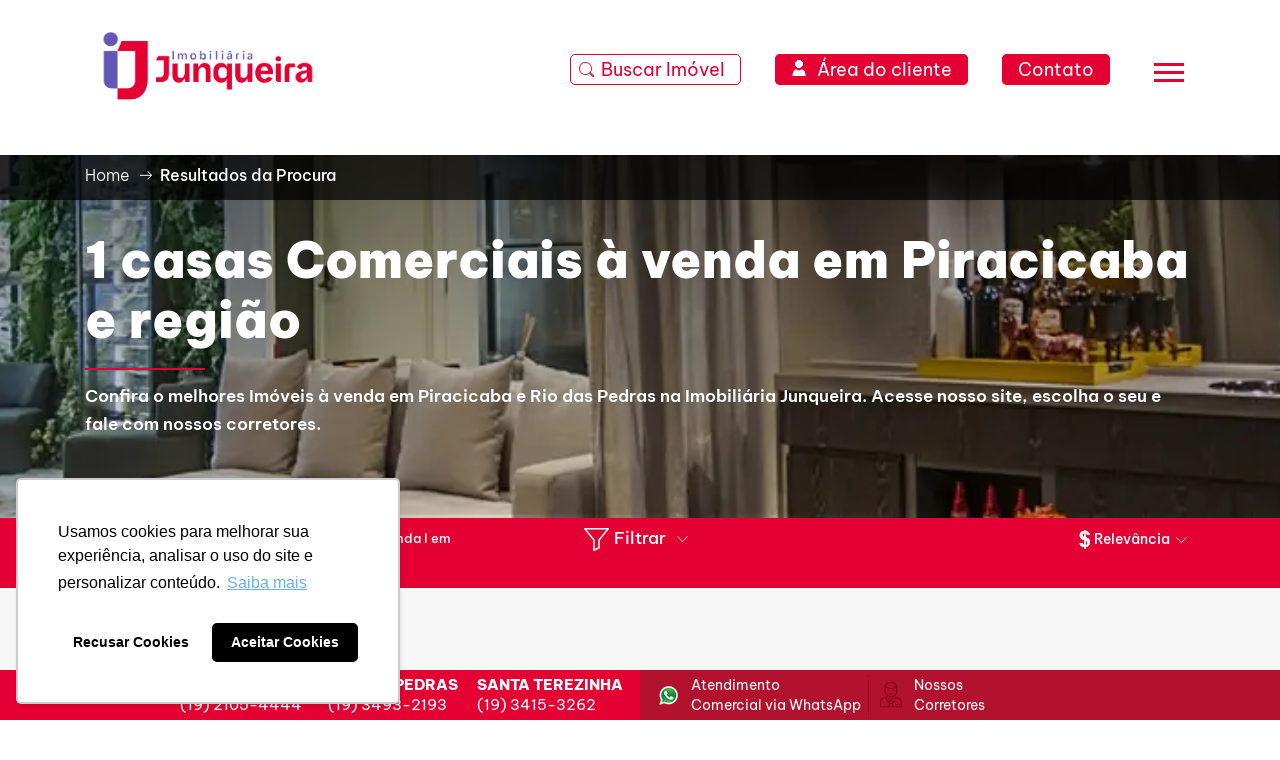

--- FILE ---
content_type: text/html; charset=UTF-8
request_url: https://www.imobiliariajunqueira.com.br/comprar/piracicaba/parque-orlanda-i/casa-comercial
body_size: 47808
content:
<!DOCTYPE html>
<html lang="pt-br">

<head>
    <meta charset="utf-8">
    <meta name="viewport" content="width=device-width, initial-scale=1">

    <!-- SEO and Social -->

    <!-- Google Tag Manager -->
    <script async>
        (function(w, d, s, l, i) {
            w[l] = w[l] || [];
            w[l].push({
                'gtm.start': new Date().getTime(),
                event: 'gtm.js'
            });
            var f = d.getElementsByTagName(s)[0],
                j = d.createElement(s),
                dl = l != 'dataLayer' ? '&l=' + l : '';
            j.async = true;
            j.src =
                'https://www.googletagmanager.com/gtm.js?id=' + i + dl;
            f.parentNode.insertBefore(j, f);
        })(window, document, 'script', 'dataLayer', 'GTM-54LJ9S');

    </script>
    <!-- End Google Tag Manager -->

    
    <title>1 imóveis encontrados no bairro Parque Orlanda I em Piracicaba - Casas Comerciais  à venda  em Piracicaba e região</title>
    <meta name="title"
        content="1 imóveis encontrados no bairro Parque Orlanda I em Piracicaba - Casas Comerciais  à venda  em Piracicaba e região">
            <meta name="description" content="Imobiliária Junqueira | 1 imóvel encontrado para comprar | Casas Comerciais em Piracicaba é na Imobiliária Junqueira." />
    
    <meta property="og:url" content="https://www.imobiliariajunqueira.com.br/comprar/piracicaba/parque-orlanda-i/casa-comercial">
    <meta property="og:locale" content="pt_BR">
    <meta property="og:type" content="website">
    <meta property="og:site_name" content="Imobiliária Junqueira">
    <meta name="robots" content="index, follow">

    <link rel="apple-touch-icon" sizes="57x57" href="https://www.imobiliariajunqueira.com.br/images/FavIcons/apple-touch-icon-57x57.png" />
    <link rel="apple-touch-icon" sizes="114x114" href="https://www.imobiliariajunqueira.com.br/images/FavIcons/apple-touch-icon-114x114.png" />
    <link rel="apple-touch-icon" sizes="72x72" href="https://www.imobiliariajunqueira.com.br/images/FavIcons/apple-touch-icon-72x72.png" />
    <link rel="apple-touch-icon" sizes="144x144" href="https://www.imobiliariajunqueira.com.br/images/FavIcons/apple-touch-icon-144x144.png" />
    <link rel="apple-touch-icon" sizes="60x60" href="https://www.imobiliariajunqueira.com.br/images/FavIcons/apple-touch-icon-60x60.png" />
    <link rel="apple-touch-icon" sizes="120x120" href="https://www.imobiliariajunqueira.com.br/images/FavIcons/apple-touch-icon-120x120.png" />
    <link rel="apple-touch-icon" sizes="76x76" href="https://www.imobiliariajunqueira.com.br/images/FavIcons/apple-touch-icon-76x76.png" />
    <link rel="apple-touch-icon" sizes="152x152" href="https://www.imobiliariajunqueira.com.br/images/FavIcons/apple-touch-icon-152x152.png" />
    <link rel="apple-touch-icon" sizes="180x180" href="https://www.imobiliariajunqueira.com.br/images/FavIcons/apple-touch-icon.png">
    <link rel="icon" type="image/png" href="https://www.imobiliariajunqueira.com.br/images/FavIcons/favicon-196x196.png" sizes="196x196" />
    <link rel="icon" type="image/png" href="https://www.imobiliariajunqueira.com.br/images/FavIcons/favicon-96x96.png" sizes="96x96" />
    <link rel="icon" type="image/png" href="https://www.imobiliariajunqueira.com.br/images/FavIcons/favicon-32x32.png" sizes="32x32" />
    <link rel="icon" type="image/png" href="https://www.imobiliariajunqueira.com.br/images/FavIcons/favicon-16x16.png" sizes="16x16" />
    <link rel="icon" type="image/png" href="https://www.imobiliariajunqueira.com.br/images/FavIcons/favicon-128x128.png" sizes="128x128" />
    <link rel="icon" type="image/png" href="https://www.imobiliariajunqueira.com.br/images/FavIcons/android-chrome-512x512.png" sizes="512x512" />
    <link rel="icon" type="image/png" href="https://www.imobiliariajunqueira.com.br/images/FavIcons/android-chrome-192x192.png" sizes="192x192" />
    <link rel="icon" type="image/x-icon" href="https://www.imobiliariajunqueira.com.br/images/FavIcons/favicon.ico">
    <meta name="application-name" content="&nbsp;"/>
    <meta name="msapplication-TileColor" content="#FFFFFF" />
    <meta name="msapplication-TileImage" content="/images/FavIcons/mstile-144x144.png" />
    <meta name="msapplication-square70x70logo" content="/images/FavIcons/mstile-70x70.png" />
    <meta name="msapplication-square150x150logo" content="/images/FavIcons/mstile-150x150.png" />
    <meta name="msapplication-wide310x150logo" content="/images/FavIcons/mstile-310x150.png" />
    <meta name="msapplication-square310x310logo" content="/images/FavIcons/mstile-310x310.png" />

    <meta http-equiv="Cache-control" content="max-age=31536000">
    <meta name="viewport" content="width=device-width, initial-scale=1.0">

    <meta name="Author" content="Imobiliária Junqueira em Piracicaba">
    <meta name="geo.placename" content="Piracicaba, SP">
    <meta name="geo.position" content="-22.7214385,-47.6506227">
    <meta name="geo.region" content="BR">
    <meta name="ICBM" content="-22.7214385,-47.6506227">




        <meta property="og:title" content="1 imóveis encontrados no bairro Parque Orlanda I em Piracicaba - Casas Comerciais  à venda  em Piracicaba e região">
    <meta property="og:description" content="Imobiliária Junqueira | 1 imóvel encontrado para comprar | Casas Comerciais em Piracicaba é na Imobiliária Junqueira.">
    <meta name="twitter:card" content="summary_large_image">
    <meta name="twitter:title" content="1 imóveis encontrados no bairro Parque Orlanda I em Piracicaba - Casas Comerciais  à venda  em Piracicaba e região">
    <meta name="twitter:description" content="Imobiliária Junqueira | 1 imóvel encontrado para comprar | Casas Comerciais em Piracicaba é na Imobiliária Junqueira.">
    <link rel="stylesheet" href="/css/property.css?id=6959db08187933b84969">

    <!-- Fonts -->
    <link rel="preload" href="https://fonts.googleapis.com/css?family=Nunito:200,600" as="style"
          onload="this.onload=null;this.rel='stylesheet'">
    <noscript>
        <link rel="stylesheet" href="https://fonts.googleapis.com/css?family=Nunito:200,600">
    </noscript>

    <link rel="stylesheet" href="https://cdn.jsdelivr.net/npm/select2@4.1.0-rc.0/dist/css/select2.min.css">
    
    <link rel="stylesheet" href="https://cdnjs.cloudflare.com/ajax/libs/font-awesome/6.2.0/css/all.min.css" integrity="sha512-xh6O/CkQoPOWDdYTDqeRdPCVd1SpvCA9XXcUnZS2FmJNp1coAFzvtCN9BmamE+4aHK8yyUHUSCcJHgXloTyT2A==" crossorigin="anonymous" referrerpolicy="no-referrer" />
    <link rel="stylesheet" href="https://cdnjs.cloudflare.com/ajax/libs/font-awesome/6.2.0/css/v4-font-face.min.css" integrity="sha512-hpWf+VbTLvBF+RSSdHLpJg+nchmQ3mk1+y9b/ICJSQdZt9B4v+zgZCsD54GAI8fV7MbFq7FhrdWgzPmxuluwsw==" crossorigin="anonymous" referrerpolicy="no-referrer" />
    <link href="https://cdn.jsdelivr.net/npm/bootstrap@5.3.0-alpha1/dist/css/bootstrap.min.css" rel="stylesheet" integrity="sha384-GLhlTQ8iRABdZLl6O3oVMWSktQOp6b7In1Zl3/Jr59b6EGGoI1aFkw7cmDA6j6gD" crossorigin="anonymous">
    <link rel="preconnect" href="https://fonts.googleapis.com">
    <link rel="preconnect" href="https://fonts.gstatic.com" crossorigin>
    <link rel="preconnect" href="https://www.imobiliariajunqueira.com.br">
    <link href="https://fonts.googleapis.com/css2?family=Poppins:wght@200;400&display=swap" rel="stylesheet">
        
    <meta name="csrf-token" content="QEZyoXTQ9bBsISasCEePsfAfkSZicdO4aMSeaCQS" />

    <style>
        /* @import  url("/css/wp/app.css"); */
        #form-busca .bairros-select option {
            color: white !important;
        }

        .c-level-1 {
            width: auto;
            padding-inline: initial;
        }
        @media (min-width: 770px){#toggle-navigation{bottom: -60px !important;}}
        @media (max-width: 768px){#toggle-navigation{bottom: -50px !important;}#site-navigation .menu-wrap ul li {max-width: none !important;}}
        @media (max-width: 640px){#toggle-navigation{bottom: -25px !important;} .menu-wrap{margin-right:0 !important;}}

        @font-face {
            font-family: 'BeVietnamPro';
            src: url('/fonts/BeVietnamPro/BeVietnamPro-Thin.ttf') format('truetype');
            font-weight: 100;
            font-style: normal;
        }

        @font-face {
            font-family: 'BeVietnamPro';
            src: url('/fonts/BeVietnamPro/BeVietnamPro-ThinItalic.ttf') format('truetype');
            font-weight: 100;
            font-style: italic;
        }

        @font-face {
            font-family: 'BeVietnamPro';
            src: url('/fonts/BeVietnamPro/BeVietnamPro-ExtraLight.ttf') format('truetype');
            font-weight: 200;
            font-style: normal;
        }

        @font-face {
            font-family: 'BeVietnamPro';
            src: url('/fonts/BeVietnamPro/BeVietnamPro-ExtraLightItalic.ttf') format('truetype');
            font-weight: 200;
            font-style: italic;
        }

        @font-face {
            font-family: 'BeVietnamPro';
            src: url('/fonts/BeVietnamPro/BeVietnamPro-Light.ttf') format('truetype');
            font-weight: 300;
            font-style: normal;
        }

        @font-face {
            font-family: 'BeVietnamPro';
            src: url('/fonts/BeVietnamPro/BeVietnamPro-LightItalic.ttf') format('truetype');
            font-weight: 300;
            font-style: italic;
        }

        @font-face {
            font-family: 'BeVietnamPro';
            src: url('/fonts/BeVietnamPro/BeVietnamPro-Regular.ttf') format('truetype');
            font-weight: 400;
            font-style: normal;
        }

        @font-face {
            font-family: 'BeVietnamPro';
            src: url('/fonts/BeVietnamPro/BeVietnamPro-Italic.ttf') format('truetype');
            font-weight: 400;
            font-style: italic;
        }

        @font-face {
            font-family: 'BeVietnamPro';
            src: url('/fonts/BeVietnamPro/BeVietnamPro-Medium.ttf') format('truetype');
            font-weight: 500;
            font-style: normal;
        }

        @font-face {
            font-family: 'BeVietnamPro';
            src: url('/fonts/BeVietnamPro/BeVietnamPro-MediumItalic.ttf') format('truetype');
            font-weight: 500;
            font-style: italic;
        }

        @font-face {
            font-family: 'BeVietnamPro';
            src: url('/fonts/BeVietnamPro/BeVietnamPro-SemiBold.ttf') format('truetype');
            font-weight: 600;
            font-style: normal;
        }

        @font-face {
            font-family: 'BeVietnamPro';
            src: url('/fonts/BeVietnamPro/BeVietnamPro-SemiBoldItalic.ttf') format('truetype');
            font-weight: 600;
            font-style: italic;
        }

        @font-face {
            font-family: 'BeVietnamPro';
            src: url('/fonts/BeVietnamPro/BeVietnamPro-Bold.ttf') format('truetype');
            font-weight: 700;
            font-style: normal;
        }

        @font-face {
            font-family: 'BeVietnamPro';
            src: url('/fonts/BeVietnamPro/BeVietnamPro-BoldItalic.ttf') format('truetype');
            font-weight: 700;
            font-style: italic;
        }

        @font-face {
            font-family: 'BeVietnamPro';
            src: url('/fonts/BeVietnamPro/BeVietnamPro-ExtraBold.ttf') format('truetype');
            font-weight: 800;
            font-style: normal;
        }

        @font-face {
            font-family: 'BeVietnamPro';
            src: url('/fonts/BeVietnamPro/BeVietnamPro-ExtraBoldItalic.ttf') format('truetype');
            font-weight: 800;
            font-style: italic;
        }

        @font-face {
            font-family: 'BeVietnamPro';
            src: url('/fonts/BeVietnamPro/BeVietnamPro-Black.ttf') format('truetype');
            font-weight: 900;
            font-style: normal;
        }

        @font-face {
            font-family: 'BeVietnamPro';
            src: url('/fonts/BeVietnamPro/BeVietnamPro-BlackItalic.ttf') format('truetype');
            font-weight: 900;
            font-style: italic;
        }

        :root {
            --vermelho-junqueira: #E40032;
            --vermelho-escuro-junqueira: #B2122E;
            --roxo-junqueira: #6557B8;
            --roxo-escuro-junqueira: #5948AD;
            --areia-juqueira: #F2EDE1;
            --preto-junqueira: #242424;
        }
    </style>
    <!-- Styles -->
    <link rel="stylesheet" href="https://www.imobiliariajunqueira.com.br/css/libs/bootstrap.css">
    <link rel="stylesheet" href="https://www.imobiliariajunqueira.com.br/css/libs/jquery-ui.css">
    <link rel="stylesheet" href="https://www.imobiliariajunqueira.com.br/css/wp/app.css">
    <link rel="stylesheet" href="https://www.imobiliariajunqueira.com.br/css/libs/fancybox.css">
</head>

<body
    class=" page-template-default page page-id-9 logged-in admin-bar wp-custom-logo customize-support">
    <!-- Google Tag Manager (noscript) -->
    <noscript>
        <iframe src="https://www.googletagmanager.com/ns.html?id=GTM-54LJ9S" height="0" width="0" style="display:none; visibility:hidden" title="Google Tag Manager"></iframe>
    </noscript>
    <!-- End Google Tag Manager (noscript) -->
        <div id="page" class="site">
        <div class="fix-head">
            <header id="masthead" class="site-header">
                <div class="container">
                    <div class="row">
                        <div class="col-5 site-branding" style="display:flex;justify-content:start;flex-flow: row">
                            <a href="https://www.imobiliariajunqueira.com.br" class="custom-logo-link" rel="home">
                                <img width="260" height="65" src="https://www.imobiliariajunqueira.com.br/images/logos/Junqueira_RGB_H-Cor.png" class="custom-logo" alt="Imobiliária Junqueira" sizes="(max-width: 260px) 100vw, 260px">
                            </a>
                        </div>
                        <div class="col-7 menu-buttons">
                            <div class="link-search-wrap">
                                <a href="#" class="link-search"><span class="btn-description">Buscar Imóvel</span></a>
                            </div>
                            <div class="link-contact-wrap">
                                <a href="https://www.portalunsoft.com.br/area-do-cliente/junqueira" target="_blank"
                                    class="link-contact" rel="noreferrer noopener">
                                    <img src="https://www.imobiliariajunqueira.com.br/images/wp-content/themes/junqueira/images/area-cliente-icon.png"
                                        class="bar-code area-client-icon"
                                         style="width: 16px; height: 16px;"
                                        alt="user-icon">
                                    <span class="client-description">Área do cliente</span>
                                </a>
                            </div>
                            <div class="link-contact-wrap link-contact-display">
                                <a href="https://www.imobiliariajunqueira.com.br/fale-conosco" class="link-contact">Contato</a>
                            </div>
                            <div class="link-burger-wrap">
                                <button class="lines-button menu-toggle" id="toggle-navigation" aria-label="Menu">
                                    <span class="lines"></span>
                                </button>
                            </div>
                        </div>
                    </div>
                </div>
            </header>
        </div>

        <nav id="site-navigation" class="main-navigation">
            <div class="container">
                <div class="row">
                    <div class="col-md-12 text-center">
                        <button class="menu-close"></button>
                    </div>
                </div>
                <div class="row">
                    <div class="col-md-2 col-sm-4">
                        <div class="menu-wrap">
                            <h4>A &nbsp;Junqueira</h4>
                            <ul class="menu">
                                <li><a href="/sobre-nos" title="Sobre Nós">Sobre Nós</a></li>
                                <li><a href="https://www.imobiliariajunqueira.com.br/corretores" title="Nossos Corretores">Nossos
                                        Corretores</a>
                                </li>
                            </ul>
                        </div>
                    </div>
                    <div class="col-md-2 col-sm-4">
                        <div class="menu-wrap">
                            <h4>Imóveis</h4>
                            <ul class="menu">
                                <li><a href="https://www.imobiliariajunqueira.com.br/imovel-a-venda" title="">Comprar</a>
                                </li>
                                <li><a href="https://www.imobiliariajunqueira.com.br/imovel-para-alugar" title="">Alugar</a>
                                </li>
                                <li>
                                    <a href="https://www.imobiliariajunqueira.com.br/credito-imobiliario" title="">
                                        Crédito Imobiliário
                                    </a>
                                </li>
                                <li>
                                    <a href="https://www.imobiliariajunqueira.com.br/condominios" title="">
                                        Condomínios
                                    </a>
                                </li>
                                <li>
                                    <a href="https://www.imobiliariajunqueira.com.br/bairros" title="Ver todos os Bairros">
                                        Bairros
                                    </a>
                                </li>
                            </ul>
                        </div>
                    </div>
                    <div class="col-md-2 col-sm-4">
                        <div class="menu-wrap">
                            <h4>Proprietários</h4>
                            <ul class="menu">
                                <li>
                                    <a href="https://www.imobiliariajunqueira.com.br/anuncie-seu-imovel" title="">
                                        Anuncie seu Imóvel
                                    </a>
                                </li>
                                <li>
                                    <a href="https://www.imobiliariajunqueira.com.br/avaliacao-de-imoveis" title="">Avaliações</a>
                                </li>
                            </ul>
                        </div>
                    </div>
                    <div class="col-md-2 col-sm-4">
                        <div class="menu-wrap">
                            <h4>Inquilinos</h4>
                            <ul class="menu">
                                <li>
                                    <a href="https://www.imobiliariajunqueira.com.br/documentos-necessarios-para-aluguel-e-garantia" title="">
                                        Documentos necessários
                                    </a>
                                </li>
                                <li>
                                    <a href="https://www.imobiliariajunqueira.com.br/processos-de-rescisao" title="">Etapas do Processo de Rescisão</a>
                                </li>
                            </ul>
                        </div>
                    </div>
                    <div class="col-md-2 col-sm-4">
                        <div class="menu-wrap">
                            <h4 class="nline">&nbsp;</h4>
                            <ul class="menu">
                                <li>
                                    <a href="https://www.imobiliariajunqueira.com.br/piracicaba" title="">
                                        Piracicaba
                                    </a>
                                </li>
                                <li><a href="https://www.imobiliariajunqueira.com.br/rio-das-pedras" title="">Rio das
                                        Pedras</a></li>
                                <li><a href="https://www.imobiliariajunqueira.com.br/manutencao" title=""
                                        target="_blank"
                                        rel="noreferrer noopener">Manutenção
                                        de Imóveis</a></li>
                            </ul>
                        </div>
                    </div>
                    <div class="col-md-2 col-sm-4">
                        <div class="menu-wrap">
                            <h4 class="nline">&nbsp;</h4>
                            <ul class="menu">
                                <li><a href="https://www.imobiliariajunqueira.com.br/fale-conosco" title="">Fale
                                        Conosco</a></li>
                                <li><a href="https://www.imobiliariajunqueira.com.br/trabalhe-conosco" title="">JunqCarreiras</a></li>
                                <li><a href="https://blog.imobiliariajunqueira.com.br" title="">Blog</a></li>
                            </ul>
                        </div>
                    </div>
                </div>
                <div class="row padding-v b-bottom">
                    <div class="col-md-3"></div>
                    <div class="col-md-6">
                        <div class="buttons-wrap clearfix" style="display: flex; flex-direction: column; align-items: center;">
                            <div class="col-lg-6">
                                <a href="https://www.portalunsoft.com.br/area-do-cliente/junqueira" target="_blank"
                                    class="buttons"
                                    style="padding: 3px 30px 3px 30px"
                                    title="">
                                    <img src="https://www.imobiliariajunqueira.com.br/images/wp-content/themes/junqueira/images/area-cliente-icon.png"
                                         class=""
                                         style="padding: 0 6px 6px 0; width: 16px; height: 16px;"
                                         alt="user-icon"
                                    >Área do cliente</a>
                            </div>
                        </div>
                    </div>
                    <div class="col-md-3"></div>
                </div>
                <div class="row padding-v">
                    <div class="col-md-1"></div>
                    <div class="col-md-10">
                        <div class="row">
                            <div class="col-md-4">
                                <div class="locale-wrap">
                                    <p class="locale">PIRACICABA</p>
                                    <p class="locale tel">(19) 2105-4444</p>
                                    <p class="locale add">Rua Treze de Maio, 432 Centro, Piracicaba/SP</p>
                                </div>
                            </div>
                            <div class="col-md-4">
                                <div class="locale-wrap">
                                    <p class="locale">RIO DAS PEDRAS</p>
                                    <p class="locale tel">(19) 3493-2193</p>
                                    <p class="locale add">Av. Elias Candido Ayres, 372 São Cristovão, Rio das Pedras/SP
                                    </p>
                                </div>
                            </div>
                            <div class="col-md-4">
                                <div class="locale-wrap">
                                    <p class="locale">SANTA TEREZINHA</p>
                                    <p class="locale tel">(19) 3415-3262</p>
                                    <p class="locale add">Travessa Dona Antonia, 83 Santa Terezinha, Piracicaba/SP</p>
                                </div>
                            </div>
                        </div>
                    </div>
                    <div class="col-md-1"></div>
                </div>
            </div>
        </nav>

        <div id="search-filters-overlay"></div>

        <div id="search-filters">
            <div class="search-filters-wrap">
                <div class="form-wrap">
                    <form action="/busca" method="get" id="form-busca-lado">
                        <input type="hidden" name="condos" value="">
                        <div class="field-wrap">
                            <label for="finalidade">O que você Procura?</label>
                            <div class="radio-grid-3">
                                <div class="input-wrap">
                                    <label>
                                        <input type="radio" class="finalidade"  value="alugar">
                                        Alugar
                                    </label>
                                </div>
                                <div class="input-wrap"><label>
                                        <input type="radio" class="finalidade" checked value="comprar">
                                        Comprar
                                    </label>
                                </div>
                                <div class="input-wrap">
                                    <label>
                                        <input type="radio" class="finalidade"  value="lancamento">
                                        Lançamentos
                                    </label>
                                </div>
                            </div>
                        </div>
                        <div class="field-wrap">
                            <label for="tipo">Tipo do Imóvel</label>
                            <select class="tipo" id="tipo">
                                <option value="">Selecionar Tipo</option>
                                                                    <option value="apartamento">Apartamento
                                    </option>
                                                                    <option value="area">Área
                                    </option>
                                                                    <option value="casa">Casa
                                    </option>
                                                                    <option value="casa_assobradada">Casa Assobradada
                                    </option>
                                                                    <option value="casa_comercial">Casa Comercial
                                    </option>
                                                                    <option value="casa_em_condominio">Casa em Condomínio
                                    </option>
                                                                    <option value="chacara">Chácara
                                    </option>
                                                                    <option value="edicula">Edícula
                                    </option>
                                                                    <option value="galpao">Galpão
                                    </option>
                                                                    <option value="kitnet">Kitnet
                                    </option>
                                                                    <option value="loja">Loja
                                    </option>
                                                                    <option value="predio_comercial">Prédio Comercial
                                    </option>
                                                                    <option value="sala_comercial">Sala Comercial
                                    </option>
                                                                    <option value="salao">Salão
                                    </option>
                                                                    <option value="sitio_ou_fazenda">Sítio / Fazenda
                                    </option>
                                                                    <option value="terreno">Terreno
                                    </option>
                                                                    <option value="terreno_em_condominio">Terreno em Condomínio
                                    </option>
                                                            </select>
                        </div>
                        <div class="field-wrap">
                            <label for="cidade">Cidade</label>
                            <select class="cidade" id="cidade">
                                <option value="todas" >Selecionar Cidade</option>
                                                                                                            <option value="aguas_de_sao_pedro">Águas de São Pedro</option>
                                                                                                                                                <option value="charqueada">Charqueada</option>
                                                                                                                                                <option value="iracemapolis">Iracemapolis</option>
                                                                                                                                                <option value="mombuca">Mombuca</option>
                                                                                                                                                <option value="piracicaba" selected>Piracicaba</option>
                                                                                                                                                <option value="rio_claro">Rio Claro</option>
                                                                                                                                                <option value="rio_das_pedras">Rio das Pedras</option>
                                                                                                                                                <option value="saltinho">Saltinho</option>
                                                                                                                                                <option value="sao_carlos">Sao Carlos</option>
                                                                                                                                                <option value="sao_paulo">São Paulo</option>
                                                                                                                                                <option value="sao_pedro">São Pedro</option>
                                                                                                </select>
                        </div>
                        <div class="field-wrap">
                            <div class="field-wrap-wrap">
                                <label for="condo">Condomínio</label>
                                <select class="condominios" multiple>
                                                                                                                        <option value="486"> Conjunto Terras Center Office</option>
                                                                                                                                                                <option value="537"> Edifício Itapuã </option>
                                                                                                                                                                <option value="382"> Edifício Munique</option>
                                                                                                                                                                <option value="491"> Edifício Paschoal Antônio Ribeiro</option>
                                                                                                                                                                <option value="262"> Pérola do Oriente</option>
                                                                                                                                                                <option value="480"> Piazza Di Padova</option>
                                                                                                                                                                <option value="19"> Portal do Horto</option>
                                                                                                                                                                <option value="130"> Praça  Astúrias</option>
                                                                                                                                                                <option value="267"> Residencial Elite</option>
                                                                                                                                                                <option value="580"> Studio Jacarandá</option>
                                                                                                                                                                <option value="202"> Vila Santa Clara</option>
                                                                                                                                                                <option value="225">Abel Pereira</option>
                                                                                                                                                                <option value="400">Adolpho Bortoletto</option>
                                                                                                                                                                <option value="296">Ágata </option>
                                                                                                                                                                <option value="49">Água Seca</option>
                                                                                                                                                                <option value="77">Água Viva</option>
                                                                                                                                                                <option value="12">Águas Claras</option>
                                                                                                                                                                <option value="476">Águas do Campo</option>
                                                                                                                                                                <option value="280">Aldrovandi</option>
                                                                                                                                                                <option value="184">Alferes</option>
                                                                                                                                                                <option value="586">Alphanorth Industrial</option>
                                                                                                                                                                <option value="3">Alphaville Piracicaba</option>
                                                                                                                                                                <option value="433">Altos do Jupiá</option>
                                                                                                                                                                <option value="188">Amarante</option>
                                                                                                                                                                <option value="427">América</option>
                                                                                                                                                                <option value="83">Amits Home Design</option>
                                                                                                                                                                <option value="242">Ana Flávia</option>
                                                                                                                                                                <option value="535">Ana Paula</option>
                                                                                                                                                                <option value="353">Aquarius</option>
                                                                                                                                                                <option value="444">Athenas</option>
                                                                                                                                                                <option value="334">Atlantic</option>
                                                                                                                                                                <option value="254">Atlântida</option>
                                                                                                                                                                <option value="514">Authoria Reserva Jequitiba</option>
                                                                                                                                                                <option value="426">Avenida</option>
                                                                                                                                                                <option value="115">Balaminut Coworking</option>
                                                                                                                                                                <option value="531">Barão de Serra Negra</option>
                                                                                                                                                                <option value="442">Beirute</option>
                                                                                                                                                                <option value="597">Bela Vida Loteamento</option>
                                                                                                                                                                <option value="561">Belize</option>
                                                                                                                                                                <option value="180">Bella Itália</option>
                                                                                                                                                                <option value="557">Bellagio</option>
                                                                                                                                                                <option value="556">Belmonte</option>
                                                                                                                                                                <option value="54">Bertolin II</option>
                                                                                                                                                                <option value="45">Bertolucci</option>
                                                                                                                                                                <option value="355">Boa Vista Paulicéia Residencial Club</option>
                                                                                                                                                                <option value="310">Boareto</option>
                                                                                                                                                                <option value="87">Bristol Residencial</option>
                                                                                                                                                                <option value="317">Cabreúva</option>
                                                                                                                                                                <option value="298">Caioba</option>
                                                                                                                                                                <option value="257">Campestre</option>
                                                                                                                                                                <option value="452">Campos Salles</option>
                                                                                                                                                                <option value="76">Canadá Residencial</option>
                                                                                                                                                                <option value="90">Cap D&#039;Antibes</option>
                                                                                                                                                                <option value="107">Cap Ferrat</option>
                                                                                                                                                                <option value="284">Caribe</option>
                                                                                                                                                                <option value="278">Central Park</option>
                                                                                                                                                                <option value="319">Céu Azul</option>
                                                                                                                                                                <option value="451">Chácara dos Ipês</option>
                                                                                                                                                                <option value="44">Chácara União</option>
                                                                                                                                                                <option value="458">Cisne Branco</option>
                                                                                                                                                                <option value="282">Città Di Lucca</option>
                                                                                                                                                                <option value="118">Clip Mall</option>
                                                                                                                                                                <option value="414">Clube de Campo</option>
                                                                                                                                                                <option value="91">Clube Parque Paradiso</option>
                                                                                                                                                                <option value="221">Colibris</option>
                                                                                                                                                                <option value="332">Colina Verde</option>
                                                                                                                                                                <option value="16">Colinas de Piracicaba </option>
                                                                                                                                                                <option value="25">Colinas do Piracicaba </option>
                                                                                                                                                                <option value="292">Comendador Antonio Romano</option>
                                                                                                                                                                <option value="78">Condomínio Benvenuto</option>
                                                                                                                                                                <option value="492">Condomínio Conjunto Residencial Paris</option>
                                                                                                                                                                <option value="301">Condomínio Convívio Villagi Rio das Pedras</option>
                                                                                                                                                                <option value="464">Condomínio Edifício Florida</option>
                                                                                                                                                                <option value="574">Condomínio Edifício José Ozores</option>
                                                                                                                                                                <option value="488">Condomínio Edifício Skorpios</option>
                                                                                                                                                                <option value="520">Condomínio Industrial Uninorte II</option>
                                                                                                                                                                <option value="404">Condomínio Ondas</option>
                                                                                                                                                                <option value="50">Condomínio Residencial Leão</option>
                                                                                                                                                                <option value="509">Condomínio Residencial Paola</option>
                                                                                                                                                                <option value="388">Condominio Residencial Parque Taquaral</option>
                                                                                                                                                                <option value="430">Condomínio Residencial Piracicaba 1</option>
                                                                                                                                                                <option value="527">Condomínio River Place</option>
                                                                                                                                                                <option value="68">condomínio Santorino</option>
                                                                                                                                                                <option value="618">Condomínio Serra Verde</option>
                                                                                                                                                                <option value="277">Condomínio Terras Altas</option>
                                                                                                                                                                <option value="173">Condomínio Villagi</option>
                                                                                                                                                                <option value="82">Condomínio Vivendas Piracicaba</option>
                                                                                                                                                                <option value="360">Conquista Vila Sônia</option>
                                                                                                                                                                <option value="73">Convívio Bonnevie</option>
                                                                                                                                                                <option value="559">Convívio Dona Elvira</option>
                                                                                                                                                                <option value="416">Convívio Nosso Recanto</option>
                                                                                                                                                                <option value="48">Convivio Santa Tereza D&#039;Ávila</option>
                                                                                                                                                                <option value="46">Convivio São Francisco</option>
                                                                                                                                                                <option value="540">Convívio Village Rio das Pedras</option>
                                                                                                                                                                <option value="316">Copenhague</option>
                                                                                                                                                                <option value="368">Costa Azul</option>
                                                                                                                                                                <option value="60">Costa do Sol </option>
                                                                                                                                                                <option value="432">Dakar</option>
                                                                                                                                                                <option value="10">Damha I</option>
                                                                                                                                                                <option value="24">Damha II </option>
                                                                                                                                                                <option value="447">David Miori</option>
                                                                                                                                                                <option value="323">Del Giardino I</option>
                                                                                                                                                                <option value="217">Del Giardino II</option>
                                                                                                                                                                <option value="186">Del Giardino III</option>
                                                                                                                                                                <option value="85">Doce Lar Piracicaba</option>
                                                                                                                                                                <option value="420">Dom Pedro I</option>
                                                                                                                                                                <option value="389">Domo</option>
                                                                                                                                                                <option value="445">Dona Francisca Spinelli Mauro</option>
                                                                                                                                                                <option value="321">Dona Mercedes Furlan Bortoletto </option>
                                                                                                                                                                <option value="231">Dona Odila</option>
                                                                                                                                                                <option value="224">Doutor Raul Coury</option>
                                                                                                                                                                <option value="330">Dubai</option>
                                                                                                                                                                <option value="331">Duo Residence</option>
                                                                                                                                                                <option value="600">Edifício Acapulco</option>
                                                                                                                                                                <option value="463">Edifício Albatroz</option>
                                                                                                                                                                <option value="367">Edifício América </option>
                                                                                                                                                                <option value="624">Edíficio Antônio Gomes Periañes</option>
                                                                                                                                                                <option value="513">Edifício Antuerpia</option>
                                                                                                                                                                <option value="611">Edifício Araguaia  </option>
                                                                                                                                                                <option value="496">Edifício Atlanta</option>
                                                                                                                                                                <option value="500">Edifício Atlantis</option>
                                                                                                                                                                <option value="564">Edifício Barcelona</option>
                                                                                                                                                                <option value="577">Edifício Belvedere</option>
                                                                                                                                                                <option value="460">Edifício Bretagne</option>
                                                                                                                                                                <option value="511">Edifício Buriti</option>
                                                                                                                                                                <option value="532">Edifício Cândido Portinari</option>
                                                                                                                                                                <option value="599">Edificio Capuchinhos</option>
                                                                                                                                                                <option value="602">Edifício Carlota</option>
                                                                                                                                                                <option value="468">Edifício Casablanca</option>
                                                                                                                                                                <option value="501">Edifício Centro Clínico</option>
                                                                                                                                                                <option value="216">Edifício Charlotte</option>
                                                                                                                                                                <option value="563">Edifício Cidade Jardim</option>
                                                                                                                                                                <option value="549">Edifício Córdoba</option>
                                                                                                                                                                <option value="536">Edifício Costa Verde</option>
                                                                                                                                                                <option value="596">Edifício Damasco</option>
                                                                                                                                                                <option value="478">Edifício Dolce Vitta</option>
                                                                                                                                                                <option value="569">Edifício Dom Bosco</option>
                                                                                                                                                                <option value="560">Edifício Dona Amélia</option>
                                                                                                                                                                <option value="508">Edifício Dona Esther Galesi Ducatti</option>
                                                                                                                                                                <option value="542">Edifício Dona Mimi Lopes Fagundes</option>
                                                                                                                                                                <option value="484">Edifício Dona Zulmira Cruz Lima</option>
                                                                                                                                                                <option value="605">Edifício Eco Park</option>
                                                                                                                                                                <option value="516">Edifício Elias Zaidan Maluf </option>
                                                                                                                                                                <option value="591">Edifício Faride Maluf Alves</option>
                                                                                                                                                                <option value="114">Edifício Flávia</option>
                                                                                                                                                                <option value="579">Edifício Geneve</option>
                                                                                                                                                                <option value="159">Edifício Gênova</option>
                                                                                                                                                                <option value="487">Edifício Golden Tower</option>
                                                                                                                                                                <option value="142">Edifício Itália - Rio das Pedras</option>
                                                                                                                                                                <option value="482">Edifício Itamaraty</option>
                                                                                                                                                                <option value="547">Edifício Itapema</option>
                                                                                                                                                                <option value="510">Edifício Itapura</option>
                                                                                                                                                                <option value="440">Edifício Jatobá</option>
                                                                                                                                                                <option value="583">Edifício Jerubiaçaba</option>
                                                                                                                                                                <option value="533">Edifício Jipóia</option>
                                                                                                                                                                <option value="550">Edifício Joana D&#039;Arc</option>
                                                                                                                                                                <option value="422">Edifício Joca Adamoli</option>
                                                                                                                                                                <option value="134">Edifício Jorge César Vargas</option>
                                                                                                                                                                <option value="590">Edifício L’Essence</option>
                                                                                                                                                                <option value="459">Edifício Lerian</option>
                                                                                                                                                                <option value="472">Edifício Liv</option>
                                                                                                                                                                <option value="505">Edifício Lúcia Cristina</option>
                                                                                                                                                                <option value="526">Edifício Maceió</option>
                                                                                                                                                                <option value="548">Edifício Marajó</option>
                                                                                                                                                                <option value="438">Edifício Maria G. Orsini</option>
                                                                                                                                                                <option value="407">Edifício Marina</option>
                                                                                                                                                                <option value="517">Edifício Marrakech </option>
                                                                                                                                                                <option value="525">Edifício Marrocos</option>
                                                                                                                                                                <option value="374">Edifício Metrópole</option>
                                                                                                                                                                <option value="512">Edifício Milano</option>
                                                                                                                                                                <option value="506">Edifício Mônaco</option>
                                                                                                                                                                <option value="502">Edifício Monterrey</option>
                                                                                                                                                                <option value="362">Edifício Moraes Barros</option>
                                                                                                                                                                <option value="412">Edifício Morro Grande</option>
                                                                                                                                                                <option value="553">Edifício Nova Piracicaba</option>
                                                                                                                                                                <option value="479">Edifício Ônix</option>
                                                                                                                                                                <option value="489">Edifício Oswaldo Miori</option>
                                                                                                                                                                <option value="581">Edifício Paço de Sevilla</option>
                                                                                                                                                                <option value="467">Edifício Panorama</option>
                                                                                                                                                                <option value="473">Edifício Paul Ricard</option>
                                                                                                                                                                <option value="613">Edifício Petinelli</option>
                                                                                                                                                                <option value="576">Edifício Pitangueiras</option>
                                                                                                                                                                <option value="529">Edifício Pompéia</option>
                                                                                                                                                                <option value="471">Edifício Praça Paulista</option>
                                                                                                                                                                <option value="554">Edificio Presidente Kennedy</option>
                                                                                                                                                                <option value="462">Edifício Razera</option>
                                                                                                                                                                <option value="521">Edifício Residencial Flor do Ipê</option>
                                                                                                                                                                <option value="457">Edifício Roma</option>
                                                                                                                                                                <option value="534">Edifício San Marino</option>
                                                                                                                                                                <option value="575">Edifício Scala</option>
                                                                                                                                                                <option value="562">Edifício Solar Barão de Ingazeira</option>
                                                                                                                                                                <option value="499">Edifício Spazio</option>
                                                                                                                                                                <option value="612">Edifício Strauss</option>
                                                                                                                                                                <option value="578">Edifício Tanger</option>
                                                                                                                                                                <option value="593">Edifício Tecnal</option>
                                                                                                                                                                <option value="419">Edifício The One</option>
                                                                                                                                                                <option value="538">Edifício Tiradentes</option>
                                                                                                                                                                <option value="616">Edifício Tivoli</option>
                                                                                                                                                                <option value="528">Edifício Topázio</option>
                                                                                                                                                                <option value="359">Edifício Toronto</option>
                                                                                                                                                                <option value="97">Edifício único</option>
                                                                                                                                                                <option value="620">Edifício Varandas</option>
                                                                                                                                                                <option value="573">Edifício Vila Olimpia</option>
                                                                                                                                                                <option value="558">Edifício Vila Real</option>
                                                                                                                                                                <option value="543">Edifício Villagio São Dimas</option>
                                                                                                                                                                <option value="610">Edifício Villeneuve</option>
                                                                                                                                                                <option value="365">Eleve Residence</option>
                                                                                                                                                                <option value="135">Elit&#039;s Park</option>
                                                                                                                                                                <option value="166">Engenho Resende</option>
                                                                                                                                                                <option value="238">Espaço Jardins</option>
                                                                                                                                                                <option value="439">Everest</option>
                                                                                                                                                                <option value="209">Felicitá</option>
                                                                                                                                                                <option value="196">Fenyx</option>
                                                                                                                                                                <option value="390">Fernanda</option>
                                                                                                                                                                <option value="99">Flamboyant</option>
                                                                                                                                                                <option value="234">Flamingo</option>
                                                                                                                                                                <option value="424">Fonte Aprazível</option>
                                                                                                                                                                <option value="286">Fonte Nova</option>
                                                                                                                                                                <option value="545">For Life Paraíso Clube</option>
                                                                                                                                                                <option value="320">França</option>
                                                                                                                                                                <option value="582">Garden Residence</option>
                                                                                                                                                                <option value="584">Georgeta Dias Brasil</option>
                                                                                                                                                                <option value="137">Giannetti</option>
                                                                                                                                                                <option value="198">Girassol </option>
                                                                                                                                                                <option value="249">Governador</option>
                                                                                                                                                                <option value="295">Grand Garden</option>
                                                                                                                                                                <option value="592">Grand Park Residencial</option>
                                                                                                                                                                <option value="392">Green Sun Park</option>
                                                                                                                                                                <option value="13">Green Village</option>
                                                                                                                                                                <option value="143">Guaracy</option>
                                                                                                                                                                <option value="393">Guarapari</option>
                                                                                                                                                                <option value="515">Habitare</option>
                                                                                                                                                                <option value="113">Head Tower</option>
                                                                                                                                                                <option value="349">Higienópolis</option>
                                                                                                                                                                <option value="139">Hyde Park</option>
                                                                                                                                                                <option value="376">Ibis Style</option>
                                                                                                                                                                <option value="413">Ibiza</option>
                                                                                                                                                                <option value="265">Idea</option>
                                                                                                                                                                <option value="175">Igaratá</option>
                                                                                                                                                                <option value="453">Ilha Bela </option>
                                                                                                                                                                <option value="366">Ilha de Bali Residence</option>
                                                                                                                                                                <option value="469">Ilha de Búzios</option>
                                                                                                                                                                <option value="361">Ilha de Cozumel</option>
                                                                                                                                                                <option value="121">Ilha de Creta</option>
                                                                                                                                                                <option value="269">Ilha de Malta</option>
                                                                                                                                                                <option value="144">Ilha de Malta Residence</option>
                                                                                                                                                                <option value="333">Ilha de Maui</option>
                                                                                                                                                                <option value="154">Ilhas Canarias</option>
                                                                                                                                                                <option value="197">Imperialle</option>
                                                                                                                                                                <option value="283">Ipuaçu</option>
                                                                                                                                                                <option value="483">Isabela Residence</option>
                                                                                                                                                                <option value="241">Itália</option>
                                                                                                                                                                <option value="181">Jamaica</option>
                                                                                                                                                                <option value="212">Jardim da Primavera</option>
                                                                                                                                                                <option value="608">Jardim das Alamedas</option>
                                                                                                                                                                <option value="603">Jardim das Magnólias</option>
                                                                                                                                                                <option value="95">Jardim Di Forli</option>
                                                                                                                                                                <option value="207">Jardim di Napoli</option>
                                                                                                                                                                <option value="75">Jardim Vila Verde</option>
                                                                                                                                                                <option value="394">Jardins do Sol</option>
                                                                                                                                                                <option value="227">Jatobá</option>
                                                                                                                                                                <option value="215">Jequitibá</option>
                                                                                                                                                                <option value="222">Jk Medical Center</option>
                                                                                                                                                                <option value="57">João Pessoa</option>
                                                                                                                                                                <option value="194">João Toledo Lara</option>
                                                                                                                                                                <option value="314">José Passari</option>
                                                                                                                                                                <option value="252">Joy One Residence</option>
                                                                                                                                                                <option value="370">Kairós</option>
                                                                                                                                                                <option value="206">Lago Azul</option>
                                                                                                                                                                <option value="94">Las Palmas</option>
                                                                                                                                                                <option value="449">Las Vegas</option>
                                                                                                                                                                <option value="455">Latif Jorge Naime</option>
                                                                                                                                                                <option value="375">Lavínia</option>
                                                                                                                                                                <option value="5">Lazuli Club</option>
                                                                                                                                                                <option value="337">Lélio Ferrari</option>
                                                                                                                                                                <option value="312">Lendinara</option>
                                                                                                                                                                <option value="524">Liberty Vila dos Frades</option>
                                                                                                                                                                <option value="585">Life Residence</option>
                                                                                                                                                                <option value="190">Lindenberg Timboril</option>
                                                                                                                                                                <option value="152">Lisboa</option>
                                                                                                                                                                <option value="397">Londres </option>
                                                                                                                                                                <option value="552">Loteamento Industrial Palmeiras</option>
                                                                                                                                                                <option value="146">Luciano Guidotti</option>
                                                                                                                                                                <option value="169">Luiz Carraro</option>
                                                                                                                                                                <option value="477">Luiz de Queiroz</option>
                                                                                                                                                                <option value="305">Lumiere</option>
                                                                                                                                                                <option value="326">Luxemburgo</option>
                                                                                                                                                                <option value="408">Maison Cartier</option>
                                                                                                                                                                <option value="199">Maison Classic</option>
                                                                                                                                                                <option value="205">Manhattan</option>
                                                                                                                                                                <option value="373">Marajoara</option>
                                                                                                                                                                <option value="297">Mario José Ronsini</option>
                                                                                                                                                                <option value="378">Mario Ronsini</option>
                                                                                                                                                                <option value="157">Marseille</option>
                                                                                                                                                                <option value="383">Mediterrane</option>
                                                                                                                                                                <option value="140">Miami</option>
                                                                                                                                                                <option value="264">Mirage</option>
                                                                                                                                                                <option value="39">Moinho Vermelho</option>
                                                                                                                                                                <option value="40">Mônaco</option>
                                                                                                                                                                <option value="369">Monalisa</option>
                                                                                                                                                                <option value="89">Mondial</option>
                                                                                                                                                                <option value="2">Monet Residencial</option>
                                                                                                                                                                <option value="30">Monte Alegre</option>
                                                                                                                                                                <option value="322">Monte Carlo</option>
                                                                                                                                                                <option value="415">Monte Libano</option>
                                                                                                                                                                <option value="185">Monteiro Lobato</option>
                                                                                                                                                                <option value="192">Montes Claros</option>
                                                                                                                                                                <option value="208">Montreal</option>
                                                                                                                                                                <option value="1">Morada do Engenho</option>
                                                                                                                                                                <option value="35">Morada dos Pássaros</option>
                                                                                                                                                                <option value="294">Moraes Barros</option>
                                                                                                                                                                <option value="418">Munique Residenz</option>
                                                                                                                                                                <option value="607">Mykonos Residence</option>
                                                                                                                                                                <option value="120">Nações Unidas</option>
                                                                                                                                                                <option value="395">Napoli</option>
                                                                                                                                                                <option value="485">New Garden Residence </option>
                                                                                                                                                                <option value="345">New Life Apart Hotel</option>
                                                                                                                                                                <option value="456">Noemia Petrin</option>
                                                                                                                                                                <option value="437">Noiva da Colina</option>
                                                                                                                                                                <option value="287">Nova Suiça</option>
                                                                                                                                                                <option value="425">Nova York</option>
                                                                                                                                                                <option value="615">Novam New Life</option>
                                                                                                                                                                <option value="98">Novitalia</option>
                                                                                                                                                                <option value="47">Novo Campestre</option>
                                                                                                                                                                <option value="302">Novo Mundo</option>
                                                                                                                                                                <option value="609">Office Reserva Jequitibá</option>
                                                                                                                                                                <option value="9">Ondas do Piracicaba</option>
                                                                                                                                                                <option value="285">Orion </option>
                                                                                                                                                                <option value="481">Ouro Preto</option>
                                                                                                                                                                <option value="171">Paderewski</option>
                                                                                                                                                                <option value="172">Palazzo di Spagna</option>
                                                                                                                                                                <option value="195">Palladio</option>
                                                                                                                                                                <option value="133">Palladium</option>
                                                                                                                                                                <option value="384">Palladium </option>
                                                                                                                                                                <option value="165">Panoramic</option>
                                                                                                                                                                <option value="434">Paraiso</option>
                                                                                                                                                                <option value="109">Paraty</option>
                                                                                                                                                                <option value="43">Park Campestre I</option>
                                                                                                                                                                <option value="350">Park Campestre I</option>
                                                                                                                                                                <option value="32">Park Campestre II</option>
                                                                                                                                                                <option value="176">Park Dois Córregos</option>
                                                                                                                                                                <option value="36">Park Unimep Taquaral</option>
                                                                                                                                                                <option value="251">Parque das águas</option>
                                                                                                                                                                <option value="306">Parque do Jatoba</option>
                                                                                                                                                                <option value="461">Parque dos Pássaros</option>
                                                                                                                                                                <option value="567">Parque dos Pinheiros</option>
                                                                                                                                                                <option value="41">Parque dos Ypes </option>
                                                                                                                                                                <option value="386">Parque Paladino</option>
                                                                                                                                                                <option value="158">Parque Pallas</option>
                                                                                                                                                                <option value="88">Parque Piazza Navona</option>
                                                                                                                                                                <option value="93">Parque Piazza Venezia</option>
                                                                                                                                                                <option value="214">Parque Premiatto</option>
                                                                                                                                                                <option value="571">Parque Ville</option>
                                                                                                                                                                <option value="470">Pátio Residencial</option>
                                                                                                                                                                <option value="391">Patrícia</option>
                                                                                                                                                                <option value="402">Pedro Cobra</option>
                                                                                                                                                                <option value="182">Pedro Ometto</option>
                                                                                                                                                                <option value="191">Pérola do Oriente</option>
                                                                                                                                                                <option value="338">Petinelli</option>
                                                                                                                                                                <option value="343">Piaza di Genova</option>
                                                                                                                                                                <option value="178">Piazza Bellini</option>
                                                                                                                                                                <option value="441">Piazza Brasile</option>
                                                                                                                                                                <option value="572">Piazza di Milano</option>
                                                                                                                                                                <option value="147">Piazza Di Roma</option>
                                                                                                                                                                <option value="385">Piazza Florença</option>
                                                                                                                                                                <option value="276">Piazza Platina</option>
                                                                                                                                                                <option value="617">Piazza Ravena</option>
                                                                                                                                                                <option value="352">Piazza Republica</option>
                                                                                                                                                                <option value="239">Piazza San Marco</option>
                                                                                                                                                                <option value="96">Piazza San Pietro</option>
                                                                                                                                                                <option value="475">Piazza Turim</option>
                                                                                                                                                                <option value="261">Piazza Verona</option>
                                                                                                                                                                <option value="235">Pioneiro</option>
                                                                                                                                                                <option value="103">Plaza Mayor</option>
                                                                                                                                                                <option value="299">Polaris</option>
                                                                                                                                                                <option value="410">Portal da Baronesa</option>
                                                                                                                                                                <option value="403">Portal das Elits</option>
                                                                                                                                                                <option value="253">Portal das Flores</option>
                                                                                                                                                                <option value="220">Portal das laranjeiras</option>
                                                                                                                                                                <option value="551">Portal das Palmeiras</option>
                                                                                                                                                                <option value="74">Portal do Astúrias</option>
                                                                                                                                                                <option value="523">Portal do Engenho</option>
                                                                                                                                                                <option value="219">Portal do Guarujá</option>
                                                                                                                                                                <option value="229">Portal do Guarujá</option>
                                                                                                                                                                <option value="396">Portal dos Frades </option>
                                                                                                                                                                <option value="399">Portiguara </option>
                                                                                                                                                                <option value="156">Porto Rico</option>
                                                                                                                                                                <option value="177">Potengi</option>
                                                                                                                                                                <option value="259">Praça das Araucárias</option>
                                                                                                                                                                <option value="131">Praças da França</option>
                                                                                                                                                                <option value="145">Prime América</option>
                                                                                                                                                                <option value="565">Primus Center</option>
                                                                                                                                                                <option value="127">Provence</option>
                                                                                                                                                                <option value="293">Prudente de Moraes</option>
                                                                                                                                                                <option value="102">Quinta de Santa Helena</option>
                                                                                                                                                                <option value="22">Quinta do Engenho </option>
                                                                                                                                                                <option value="51">Quinta do Engenho</option>
                                                                                                                                                                <option value="138">Racz Center</option>
                                                                                                                                                                <option value="339">Ravenna</option>
                                                                                                                                                                <option value="38">Recanto Das Águas de São Pedro</option>
                                                                                                                                                                <option value="164">Recanto do Jupiá</option>
                                                                                                                                                                <option value="20">Recanto Piracicamirim</option>
                                                                                                                                                                <option value="18">Reserva das Gaivotas </option>
                                                                                                                                                                <option value="4">Reserva das Paineiras</option>
                                                                                                                                                                <option value="27">Reserva do Engenho </option>
                                                                                                                                                                <option value="11">Reserva Jardins </option>
                                                                                                                                                                <option value="344">Reserva Jequitiba</option>
                                                                                                                                                                <option value="443">Reserva Jupia</option>
                                                                                                                                                                <option value="466">Reserva Taquaral I</option>
                                                                                                                                                                <option value="566">Reserva Taquaral II</option>
                                                                                                                                                                <option value="71">Residencial Ágape</option>
                                                                                                                                                                <option value="588">Residencial Bella Vista</option>
                                                                                                                                                                <option value="290">Residencial Califórnia</option>
                                                                                                                                                                <option value="70">Residencial Clotilde Brossi</option>
                                                                                                                                                                <option value="149">Residencial do Engenho</option>
                                                                                                                                                                <option value="309">Residencial Duquesa Windosor</option>
                                                                                                                                                                <option value="348">Residencial Estação Paulista</option>
                                                                                                                                                                <option value="431">Residencial Fazenda Itapema</option>
                                                                                                                                                                <option value="347">Residencial Fessel</option>
                                                                                                                                                                <option value="387">Residencial Figueiras</option>
                                                                                                                                                                <option value="411">Residencial Floriano</option>
                                                                                                                                                                <option value="598">Residencial Gabirapa</option>
                                                                                                                                                                <option value="601">Residencial Grand Acqua I</option>
                                                                                                                                                                <option value="210">Residencial Guarujá</option>
                                                                                                                                                                <option value="409">Residencial Harmonia</option>
                                                                                                                                                                <option value="379">Residencial Ipês</option>
                                                                                                                                                                <option value="315">Residencial Isabela</option>
                                                                                                                                                                <option value="429">Residencial Italy</option>
                                                                                                                                                                <option value="346">Residencial Jardim Novo Horizonte</option>
                                                                                                                                                                <option value="106">Residencial Jardins</option>
                                                                                                                                                                <option value="351">Residencial Las Rocas</option>
                                                                                                                                                                <option value="356">Residencial Leão</option>
                                                                                                                                                                <option value="507">Residencial Marques</option>
                                                                                                                                                                <option value="518">Residencial Mercedes</option>
                                                                                                                                                                <option value="318">Residencial Nova Suiça 4</option>
                                                                                                                                                                <option value="622">Residencial Nova Suíça I</option>
                                                                                                                                                                <option value="623">Residencial Nova Suiça VII</option>
                                                                                                                                                                <option value="589">Residencial Nova Suíça XIII</option>
                                                                                                                                                                <option value="594">Residencial Nova Suíça XIII</option>
                                                                                                                                                                <option value="63">Residencial Novitá </option>
                                                                                                                                                                <option value="493">Residencial Novo Porto</option>
                                                                                                                                                                <option value="490">Residencial Paineiras</option>
                                                                                                                                                                <option value="604">Residencial Parque das Flores</option>
                                                                                                                                                                <option value="307">Residencial Parque Panoramic</option>
                                                                                                                                                                <option value="291">Residencial Parque Piazza Fontanella</option>
                                                                                                                                                                <option value="150">Residencial Por do Sol</option>
                                                                                                                                                                <option value="405">Residencial Priscila </option>
                                                                                                                                                                <option value="42">Residencial Recanto dos Jatobás</option>
                                                                                                                                                                <option value="406">Residencial Rieti</option>
                                                                                                                                                                <option value="595">Residencial Santa Helena</option>
                                                                                                                                                                <option value="272">Residencial Santa Tereza</option>
                                                                                                                                                                <option value="436">Residencial Seo&#039;s Jupiá</option>
                                                                                                                                                                <option value="522">Residencial Serafina Luca Marino</option>
                                                                                                                                                                <option value="108">Residencial Sofia</option>
                                                                                                                                                                <option value="240">Residencial Sophia</option>
                                                                                                                                                                <option value="398">Residencial Top Life II Piracicaba</option>
                                                                                                                                                                <option value="503">Residencial Top Life III</option>
                                                                                                                                                                <option value="570">Residencial Vila Belém</option>
                                                                                                                                                                <option value="308">Rio Negro</option>
                                                                                                                                                                <option value="448">Rita Holland</option>
                                                                                                                                                                <option value="243">Royal Park</option>
                                                                                                                                                                <option value="270">Sagitarius</option>
                                                                                                                                                                <option value="313">Saint Barth</option>
                                                                                                                                                                <option value="619">Saint Charles</option>
                                                                                                                                                                <option value="380">Saint Claire</option>
                                                                                                                                                                <option value="497">Saint Germain</option>
                                                                                                                                                                <option value="123">Saint Louis</option>
                                                                                                                                                                <option value="435">Saint Michael</option>
                                                                                                                                                                <option value="255">Saint Patrick</option>
                                                                                                                                                                <option value="203">Saint Paul</option>
                                                                                                                                                                <option value="128">Saint Peters</option>
                                                                                                                                                                <option value="201">Saint Thomas</option>
                                                                                                                                                                <option value="246">Saint Tropez</option>
                                                                                                                                                                <option value="421">Samambaias</option>
                                                                                                                                                                <option value="341">San Francisco</option>
                                                                                                                                                                <option value="494">San Giovani</option>
                                                                                                                                                                <option value="174">San Marco</option>
                                                                                                                                                                <option value="26">San Marino </option>
                                                                                                                                                                <option value="274">San Marino</option>
                                                                                                                                                                <option value="236">San Valentin</option>
                                                                                                                                                                <option value="342">San Victor</option>
                                                                                                                                                                <option value="303">Sans Souci</option>
                                                                                                                                                                <option value="401">Santa Catarina Residence</option>
                                                                                                                                                                <option value="273">Santa Helena</option>
                                                                                                                                                                <option value="465">Santa Maria</option>
                                                                                                                                                                <option value="141">Santa Tereza</option>
                                                                                                                                                                <option value="116">Santiago</option>
                                                                                                                                                                <option value="304">Santo Antônio</option>
                                                                                                                                                                <option value="124">São Conrado</option>
                                                                                                                                                                <option value="31">São Luiz </option>
                                                                                                                                                                <option value="268">Seos Califórnia</option>
                                                                                                                                                                <option value="160">Siena </option>
                                                                                                                                                                <option value="546">Sisal Center</option>
                                                                                                                                                                <option value="64">Sodero Residencial</option>
                                                                                                                                                                <option value="256">Solange</option>
                                                                                                                                                                <option value="454">Solar Bela Vista</option>
                                                                                                                                                                <option value="69">Solar Bela Vista</option>
                                                                                                                                                                <option value="200">Solar de Athenas</option>
                                                                                                                                                                <option value="167">Solar de Pasargada</option>
                                                                                                                                                                <option value="587">Solar Majorca</option>
                                                                                                                                                                <option value="606">Solar Minorca </option>
                                                                                                                                                                <option value="110">Solar Quinta da Boa Vista</option>
                                                                                                                                                                <option value="446">Solar Visconde de Arantes</option>
                                                                                                                                                                <option value="23">Soleil </option>
                                                                                                                                                                <option value="555">Spazio Água Branca</option>
                                                                                                                                                                <option value="381">Spazio Astúrias</option>
                                                                                                                                                                <option value="377">Spazio Di Fiori</option>
                                                                                                                                                                <option value="250">Spazio Di Padua</option>
                                                                                                                                                                <option value="226">Spazio Montebello</option>
                                                                                                                                                                <option value="340">Spazio Palazzo Di Spagna</option>
                                                                                                                                                                <option value="101">splendor office</option>
                                                                                                                                                                <option value="245">Studio Holland</option>
                                                                                                                                                                <option value="248">Supreme</option>
                                                                                                                                                                <option value="232">Tangarás</option>
                                                                                                                                                                <option value="170">Tarumã</option>
                                                                                                                                                                <option value="271">Tarumã II</option>
                                                                                                                                                                <option value="237">Terra</option>
                                                                                                                                                                <option value="33">Terra das Águas</option>
                                                                                                                                                                <option value="189">Terraço Maronella</option>
                                                                                                                                                                <option value="211">Terraço Paulista</option>
                                                                                                                                                                <option value="614">Terramerica Piracicaba</option>
                                                                                                                                                                <option value="28">Terras de Artemis</option>
                                                                                                                                                                <option value="34">Terras de Piracicaba I </option>
                                                                                                                                                                <option value="56">Terras de Piracicaba II</option>
                                                                                                                                                                <option value="15">Terras de Piracicaba III </option>
                                                                                                                                                                <option value="6">Terras de Piracicaba IV</option>
                                                                                                                                                                <option value="372">Terras de Piracicaba IV</option>
                                                                                                                                                                <option value="53">Terras de Piracicaba V</option>
                                                                                                                                                                <option value="8">Terras do Sinhô</option>
                                                                                                                                                                <option value="14">Terras do Sinhô II </option>
                                                                                                                                                                <option value="498">Terras do Sinhô III</option>
                                                                                                                                                                <option value="519">The Gardens Residencial</option>
                                                                                                                                                                <option value="371">Thermas Water Park</option>
                                                                                                                                                                <option value="328">Tibiriçá </option>
                                                                                                                                                                <option value="17">Tomazella </option>
                                                                                                                                                                <option value="230">Top Life I</option>
                                                                                                                                                                <option value="179">Toronto</option>
                                                                                                                                                                <option value="161">Torre do Jardins l</option>
                                                                                                                                                                <option value="79">Torre Taquaral</option>
                                                                                                                                                                <option value="126">Torres Delta Club</option>
                                                                                                                                                                <option value="204">Torres do Jardim I</option>
                                                                                                                                                                <option value="132">Torres do Jardim III</option>
                                                                                                                                                                <option value="92">Tous</option>
                                                                                                                                                                <option value="258">Trianon</option>
                                                                                                                                                                <option value="117">TRIO BY LINDENBERG - comercial</option>
                                                                                                                                                                <option value="148">Trio By Lindenberg - Residencial</option>
                                                                                                                                                                <option value="61">Tuiuty</option>
                                                                                                                                                                <option value="193">Uirapuru</option>
                                                                                                                                                                <option value="151">Unique</option>
                                                                                                                                                                <option value="247">Uruguai</option>
                                                                                                                                                                <option value="168">Varandas Campestre</option>
                                                                                                                                                                <option value="162">Veneza</option>
                                                                                                                                                                <option value="354">Verano</option>
                                                                                                                                                                <option value="129">Veredas Anafer</option>
                                                                                                                                                                <option value="335">Vermont</option>
                                                                                                                                                                <option value="363">Versailles</option>
                                                                                                                                                                <option value="228">Vida Nova III</option>
                                                                                                                                                                <option value="275">Viena</option>
                                                                                                                                                                <option value="55">Vila Laranjal</option>
                                                                                                                                                                <option value="474">Vila Real</option>
                                                                                                                                                                <option value="66">Vila Romana</option>
                                                                                                                                                                <option value="21">Villa Bela Vista</option>
                                                                                                                                                                <option value="105">Villa Castelli</option>
                                                                                                                                                                <option value="59">Villa D&#039; Itália</option>
                                                                                                                                                                <option value="7">Villa D&#039;Aquila</option>
                                                                                                                                                                <option value="288">Villa Lobos</option>
                                                                                                                                                                <option value="329">Villa Serena</option>
                                                                                                                                                                <option value="52">Villa Vitória</option>
                                                                                                                                                                <option value="58">Village Água Branca</option>
                                                                                                                                                                <option value="119">Village Cleopath</option>
                                                                                                                                                                <option value="364">Village des Lions</option>
                                                                                                                                                                <option value="423">Villaggio Di Toscana II</option>
                                                                                                                                                                <option value="530">Villaggio Panorama</option>
                                                                                                                                                                <option value="223">Villagio di Toscana I</option>
                                                                                                                                                                <option value="163">Villagio Girassol</option>
                                                                                                                                                                <option value="358">Villagio Santa Laura</option>
                                                                                                                                                                <option value="104">Villagio Verdi</option>
                                                                                                                                                                <option value="122">Visare Condomínio Clube</option>
                                                                                                                                                                <option value="450">Vista Queiroz</option>
                                                                                                                                                                <option value="100">Vitta Água Branca</option>
                                                                                                                                                                <option value="218">Vitta Campestre</option>
                                                                                                                                                                <option value="568">Vitta Flora</option>
                                                                                                                                                                <option value="541">Vitta Hibisco Amarelo</option>
                                                                                                                                                                <option value="289">Vitta Jardim</option>
                                                                                                                                                                <option value="300">Vitta Residencial Itapuã</option>
                                                                                                                                                                <option value="86">Viva Vida Figueiras</option>
                                                                                                                                                                <option value="428">Viva Vida Jequitibás</option>
                                                                                                                                                                <option value="357">Viva Vida Paineiras</option>
                                                                                                                                                                <option value="65">Vivace Residencial</option>
                                                                                                                                                                <option value="29">Vivamus</option>
                                                                                                                                                                <option value="72">Vivenda do Sol</option>
                                                                                                                                                                <option value="37">Vivendas de Java </option>
                                                                                                                                                                <option value="213">Vivendas de Java</option>
                                                                                                                                                                <option value="324">Vivendas de javas</option>
                                                                                                                                                                <option value="417">Vivendas do sol</option>
                                                                                                                                                                <option value="279">Voluntários</option>
                                                                                                                                                                <option value="136">Xavantes</option>
                                                                                                                                                                <option value="336">Zeppelin</option>
                                                                                                            </select>
                            </div>
                        </div>
                        <div class="field-wrap">
                            <label for="cidade">Bairro</label>
                                                        
                            <select  class="bairros-select" multiple="multiple" disabled>
    <option value="">Selecionar Bairro</option>
                    <option value="neighborhood-agua_bonita">Agua Bonita</option>
                    <option value="neighborhood-agua_branca">Água Branca</option>
                    <option value="neighborhood-agua_santa">Água Santa</option>
                    <option value="neighborhood-agua_seca">Água Seca</option>
                    <option value="neighborhood-aguas_claras">Águas Claras</option>
                    <option value="neighborhood-alambari">Alambari</option>
                    <option value="neighborhood-alemaes">Alemães</option>
                    <option value="neighborhood-algodoal">Algodoal</option>
                    <option value="neighborhood-alpes_das_aguas">Alpes das Águas</option>
                    <option value="neighborhood-alpes_das_aguas_sao_pedro">Alpes das águas São Pedro</option>
                    <option value="neighborhood-alphanorth">Alphanorth</option>
                    <option value="neighborhood-alphanorth_industrial">Alphanorth Industrial</option>
                    <option value="neighborhood-alphaville_piracicaba">Alphaville Piracicaba</option>
                    <option value="neighborhood-alto">Alto</option>
                    <option value="neighborhood-alto_da_boa_vista">Alto da Boa Vista</option>
                    <option value="neighborhood-alto_da_pompeia">Alto da Pompéia</option>
                    <option value="neighborhood-altos_do_sao_francisco">Altos do São Francisco</option>
                    <option value="neighborhood-alvorada">Alvorada</option>
                    <option value="neighborhood-area_rural_de_piracicaba">Área Rural de Piracicaba</option>
                    <option value="neighborhood-area_rural_de_rio_das_pedras">Área Rural de Rio das Pedras</option>
                    <option value="neighborhood-area_rural_de_saltinho">Área Rural de Saltinho</option>
                    <option value="neighborhood-areao">Areão</option>
                    <option value="neighborhood-areiao">Areião</option>
                    <option value="neighborhood-ari_coelho">Ari Coelho</option>
                    <option value="neighborhood-artemis">Ártemis</option>
                    <option value="neighborhood-ary_coelho">Ary Coelho</option>
                    <option value="neighborhood-asturias">Astúrias</option>
                    <option value="neighborhood-authoria_reserva_jequitiba">Authoria Reserva Jequitibá</option>
                    <option value="neighborhood-bairro_alto">Bairro Alto</option>
                    <option value="neighborhood-bairro_sao_cristovao">Bairro São Cristovão</option>
                    <option value="neighborhood-balbo">Balbo</option>
                    <option value="neighborhood-barao_de_serra_negra">Barão de Serra Negra</option>
                    <option value="neighborhood-batistada">Batistada</option>
                    <option value="neighborhood-belmonte">Belmonte</option>
                    <option value="neighborhood-benvenuto">Benvenuto</option>
                    <option value="neighborhood-bertolin_ii">Bertolin II</option>
                    <option value="neighborhood-bom_jardim">Bom Jardim</option>
                    <option value="neighborhood-bom_jesus">Bom Jesus</option>
                    <option value="neighborhood-bongue">Bongue</option>
                    <option value="neighborhood-bosque_da_agua_branca">Bosque da Água Branca</option>
                    <option value="neighborhood-cambara">Cambará</option>
                    <option value="neighborhood-campestre">Campestre</option>
                    <option value="neighborhood-campos_do_conde">Campos Do Conde</option>
                    <option value="neighborhood-canada_residencial">Canadá Residencial</option>
                    <option value="neighborhood-canal_torto">Canal Torto</option>
                    <option value="neighborhood-cap_d&#039;antibes">Cap D&#039;Antibes</option>
                    <option value="neighborhood-capim_fino">Capim Fino</option>
                    <option value="neighborhood-castelinho">Castelinho</option>
                    <option value="neighborhood-cecap">Cecap</option>
                    <option value="neighborhood-centro">Centro</option>
                    <option value="neighborhood-centro_(artemis)">Centro (Ártemis)</option>
                    <option value="neighborhood-centro_rio_das_pedras">centro rio das pedras</option>
                    <option value="neighborhood-chacara_camargo">Chácara Camargo</option>
                    <option value="neighborhood-chacara_esperia">Chácara Esperia</option>
                    <option value="neighborhood-chacara_nazare">Chácara Nazaré</option>
                    <option value="neighborhood-chacara_nazareth">Chácara Nazareth</option>
                    <option value="neighborhood-chacara_sao_jorge">Chácara São Jorge</option>
                    <option value="neighborhood-chacara_uniao">Chácara União</option>
                    <option value="neighborhood-chacaras_agua_branca">Chácaras Água Branca</option>
                    <option value="neighborhood-chacaras_camargo_ii">Chacaras Camargo Ii</option>
                    <option value="neighborhood-chacaras_limoeiro">Chácaras Limoeiro</option>
                    <option value="neighborhood-chacaras_portal_do_itaqueri">Chácaras Portal do Itaqueri</option>
                    <option value="neighborhood-charqueada">Charqueada</option>
                    <option value="neighborhood-chico">Chicó</option>
                    <option value="neighborhood-cidade_alta">Cidade Alta</option>
                    <option value="neighborhood-cidade_jardim">Cidade Jardim</option>
                    <option value="neighborhood-cidade_judiciaria">Cidade Judiciária</option>
                    <option value="neighborhood-clube_parque_paradiso">Clube Parque Paradiso</option>
                    <option value="neighborhood-coinquista">Coinquista</option>
                    <option value="neighborhood-colinas_de_piracicaba">Colinas de Piracicaba</option>
                    <option value="neighborhood-colinas_do_piracicaba_(artemis)">Colinas do Piracicaba (Ártemis)</option>
                    <option value="neighborhood-colinas_do_piracicaba_artemis">Colinas do Piracicaba Artemis</option>
                    <option value="neighborhood-comviva">Comviva</option>
                    <option value="neighborhood-conceicao">Conceição</option>
                    <option value="neighborhood-condominio_monte_alegre">Condomínio Monte Alegre</option>
                    <option value="neighborhood-condominio_ondas">Condomínio Ondas</option>
                    <option value="neighborhood-condominio_parque_residencial_damha_ll">Condomínio Parque Residencial Damha ll</option>
                    <option value="neighborhood-condominio_recanto_das_aguas">Condominio Recanto das Águas</option>
                    <option value="neighborhood-conjunto_habitacional_agua_branca">Conjunto Habitacional Água Branca</option>
                    <option value="neighborhood-conjunto_residencial_jose_angelo_montagnani">Conjunto Residencial José Angelo Montagnani</option>
                    <option value="neighborhood-conjunto_residencial_mario_dedini">Conjunto Residencial Mário Dedini</option>
                    <option value="neighborhood-conjunto_residencial_vitorio_cezarino">Conjunto Residencial Vitório Cezarino</option>
                    <option value="neighborhood-conquista">Conquista</option>
                    <option value="neighborhood-consolacao">Consolação</option>
                    <option value="neighborhood-convivio_nosso_recanto">Convivio Nosso Recanto</option>
                    <option value="neighborhood-convivio_sao_francisco">Convívio São Francisco</option>
                    <option value="neighborhood-convivio_village_rio_das_pedras">Convívio Village Rio das Pedras</option>
                    <option value="neighborhood-convivio_villagi_rio_das_pedras">Convívio Villagi Rio das Pedras</option>
                    <option value="neighborhood-corrego_da_onca">Córrego da Onça</option>
                    <option value="neighborhood-cruz_caiada">Cruz Caiada</option>
                    <option value="neighborhood-da_rocinha">Da Rocinha</option>
                    <option value="neighborhood-damha">DAMHA</option>
                    <option value="neighborhood-damha_i">Damha I</option>
                    <option value="neighborhood-distrito_industrial">Distrito Industrial</option>
                    <option value="neighborhood-distrito_industrial_ii">Distrito Industrial II</option>
                    <option value="neighborhood-dois_corregos">Dois Córregos</option>
                    <option value="neighborhood-dona_rosina">Dona Rosina</option>
                    <option value="neighborhood-eldorado">Eldorado</option>
                    <option value="neighborhood-estancia_lago_azul_(artemis)">Estância Lago Azul (Ártemis)</option>
                    <option value="neighborhood-fazenda_pinheirinho">Fazenda Pinheirinho</option>
                    <option value="neighborhood-garcas">Garças</option>
                    <option value="neighborhood-glebas_california">Glebas Califórnia</option>
                    <option value="neighborhood-godinho">Godinho</option>
                    <option value="neighborhood-gran_park">Gran Park</option>
                    <option value="neighborhood-gran_park_residencial">Gran Park Residencial</option>
                    <option value="neighborhood-grande_parque_residencial">Grande Parque Residencial</option>
                    <option value="neighborhood-guamium">Guamium</option>
                    <option value="neighborhood-habitare">Habitare</option>
                    <option value="neighborhood-higienopolis">Higienópolis</option>
                    <option value="neighborhood-humberto_venturini">Humberto Venturini</option>
                    <option value="neighborhood-iaa">Iaa</option>
                    <option value="neighborhood-independencia">Independência</option>
                    <option value="neighborhood-industrial_uninorte_ii">Industrial Uninorte II</option>
                    <option value="neighborhood-itaperu">Itaperu</option>
                    <option value="neighborhood-jaragua">Jaraguá</option>
                    <option value="neighborhood-jardim_abaete">Jardim Abaeté</option>
                    <option value="neighborhood-jardim_agua_viva">Jardim Água Viva</option>
                    <option value="neighborhood-jardim_algodoal">Jardim Algodoal</option>
                    <option value="neighborhood-jardim_alvorada">Jardim Alvorada</option>
                    <option value="neighborhood-jardim_asturias_i">Jardim Astúrias I</option>
                    <option value="neighborhood-jardim_asturias_ii">Jardim Astúrias II</option>
                    <option value="neighborhood-jardim_bartira">Jardim Bartira</option>
                    <option value="neighborhood-jardim_bela_vista">Jardim Bela Vista</option>
                    <option value="neighborhood-jardim_belvedere">Jardim Belvedere</option>
                    <option value="neighborhood-jardim_boa_esperanca">Jardim Boa Esperança</option>
                    <option value="neighborhood-jardim_boa_vista">Jardim Boa vista</option>
                    <option value="neighborhood-jardim_bom_jesus">Jardim Bom Jesus</option>
                    <option value="neighborhood-jardim_bom_jesus_ii">Jardim Bom Jesus II</option>
                    <option value="neighborhood-jardim_botanico">Jardim Botânico</option>
                    <option value="neighborhood-jardim_brasil">Jardim Brasil</option>
                    <option value="neighborhood-jardim_brasilia">Jardim Brasília</option>
                    <option value="neighborhood-jardim_california">Jardim Califórnia</option>
                    <option value="neighborhood-jardim_castor">Jardim Castor</option>
                    <option value="neighborhood-jardim_caxambu">Jardim Caxambu</option>
                    <option value="neighborhood-jardim_colina_verde">Jardim Colina Verde</option>
                    <option value="neighborhood-jardim_colorado">Jardim Colorado</option>
                    <option value="neighborhood-jardim_costa_rica">Jardim Costa Rica</option>
                    <option value="neighborhood-jardim_di_forli">Jardim Di Forli</option>
                    <option value="neighborhood-jardim_diamante">Jardim Diamante</option>
                    <option value="neighborhood-jardim_dona_antonieta">Jardim Dona Antonieta</option>
                    <option value="neighborhood-jardim_dona_rosina">Jardim Dona Rosina</option>
                    <option value="neighborhood-jardim_dos_manacas">Jardim dos Manacás</option>
                    <option value="neighborhood-jardim_elite">Jardim Elite</option>
                    <option value="neighborhood-jardim_esplanada">Jardim Esplanada</option>
                    <option value="neighborhood-jardim_europa">Jardim Europa</option>
                    <option value="neighborhood-jardim_flamboyant">Jardim Flamboyant</option>
                    <option value="neighborhood-jardim_gloria">Jardim Glória</option>
                    <option value="neighborhood-jardim_ibirapuera">Jardim Ibirapuera</option>
                    <option value="neighborhood-jardim_ipanema">Jardim Ipanema</option>
                    <option value="neighborhood-jardim_irapua">Jardim Irapuã</option>
                    <option value="neighborhood-jardim_itamaraca">Jardim Itamaracá</option>
                    <option value="neighborhood-jardim_itapua">Jardim Itapuã</option>
                    <option value="neighborhood-jardim_maria">Jardim Maria</option>
                    <option value="neighborhood-jardim_maria_claudia">Jardim Maria Claudia</option>
                    <option value="neighborhood-jardim_mariluz">Jardim Mariluz</option>
                    <option value="neighborhood-jardim_matilde">Jardim Matilde</option>
                    <option value="neighborhood-jardim_mercedes">Jardim Mercedes</option>
                    <option value="neighborhood-jardim_monte_feliz">Jardim Monte Feliz</option>
                    <option value="neighborhood-jardim_monumento">Jardim Monumento</option>
                    <option value="neighborhood-jardim_noiva_da_colina">Jardim Noiva da Colina</option>
                    <option value="neighborhood-jardim_nossa_senhora_aparecida">Jardim Nossa Senhora Aparecida</option>
                    <option value="neighborhood-jardim_nova_iguacu">Jardim Nova Iguaçu</option>
                    <option value="neighborhood-jardim_nova_suica">Jardim Nova Suíça</option>
                    <option value="neighborhood-jardim_novo_horizonte">Jardim Novo Horizonte</option>
                    <option value="neighborhood-jardim_novo_ii">Jardim Novo II</option>
                    <option value="neighborhood-jardim_oriente">Jardim Oriente</option>
                    <option value="neighborhood-jardim_pacaembu">Jardim Pacaembu</option>
                    <option value="neighborhood-jardim_palmares_i">Jardim Palmares I</option>
                    <option value="neighborhood-jardim_panorama_ii">Jardim Panorama Ii</option>
                    <option value="neighborhood-jardim_parque_jupia">Jardim Parque Jupiá</option>
                    <option value="neighborhood-jardim_paulista">Jardim Paulista</option>
                    <option value="neighborhood-jardim_petropolis">Jardim Petrópolis</option>
                    <option value="neighborhood-jardim_planalto">Jardim Planalto</option>
                    <option value="neighborhood-jardim_residencial_cambuy">Jardim Residencial Cambuy</option>
                    <option value="neighborhood-jardim_residencial_itabera">Jardim Residencial Itabera</option>
                    <option value="neighborhood-jardim_residencial_javary_i">Jardim Residencial Javary I</option>
                    <option value="neighborhood-jardim_residencial_javary_iii">Jardim Residencial Javary III</option>
                    <option value="neighborhood-jardim_santa_isabel">Jardim Santa Isabel</option>
                    <option value="neighborhood-jardim_santa_silvia">Jardim Santa Silvia</option>
                    <option value="neighborhood-jardim_santo_antonio">Jardim Santo Antônio</option>
                    <option value="neighborhood-jardim_sao_benedito">Jardim São Benedito</option>
                    <option value="neighborhood-jardim_sao_carlos">Jardim São Carlos</option>
                    <option value="neighborhood-jardim_sao_cristovao_i">Jardim São Cristóvão I</option>
                    <option value="neighborhood-jardim_sao_cristovao_ii">Jardim São Cristóvão II</option>
                    <option value="neighborhood-jardim_sao_francisco">Jardim São Francisco</option>
                    <option value="neighborhood-jardim_sao_francisco_(ondas)">Jardim São Francisco (Ondas)</option>
                    <option value="neighborhood-jardim_sao_jorge">Jardim São Jorge</option>
                    <option value="neighborhood-jardim_sao_luiz">Jardim São Luiz</option>
                    <option value="neighborhood-jardim_sao_mateus">Jardim São Mateus</option>
                    <option value="neighborhood-jardim_sao_paulo">Jardim São Paulo</option>
                    <option value="neighborhood-jardim_sao_pedro">Jardim São Pedro</option>
                    <option value="neighborhood-jardim_sao_vicente">Jardim São Vicente</option>
                    <option value="neighborhood-jardim_sao_vicente_ii">Jardim São Vicente Ii</option>
                    <option value="neighborhood-jardim_sol_nascente">Jardim Sol Nascente</option>
                    <option value="neighborhood-jardim_sol_nascente_ii">Jardim Sol Nascente II</option>
                    <option value="neighborhood-jardim_taiguara">Jardim Taiguara</option>
                    <option value="neighborhood-jardim_taiguara_i">Jardim Taiguara I</option>
                    <option value="neighborhood-jardim_tatuape">Jardim Tatuapé</option>
                    <option value="neighborhood-jardim_tres_marias">Jardim Três Marias</option>
                    <option value="neighborhood-jardim_vila_rios">Jardim Vila Rios</option>
                    <option value="neighborhood-jardim_vila_verde">Jardim Vila Verde</option>
                    <option value="neighborhood-jardim_witier">Jardim Witier</option>
                    <option value="neighborhood-jupia">Jupia</option>
                    <option value="neighborhood-lazuli_club">Lazuli Club</option>
                    <option value="neighborhood-loteamento_bela_vida">Loteamento Bela Vida</option>
                    <option value="neighborhood-loteamento_chacaras_nazareth_ii">Loteamento Chácaras Nazareth II</option>
                    <option value="neighborhood-loteamento_distrito_industrial_uninorte">Loteamento Distrito Industrial Uninorte</option>
                    <option value="neighborhood-loteamento_industrial_palmeiras">Loteamento Industrial Palmeiras</option>
                    <option value="neighborhood-loteamento_jardim_colina_verde">Loteamento Jardim Colina Verde</option>
                    <option value="neighborhood-loteamento_santa_rosa">Loteamento Santa Rosa</option>
                    <option value="neighborhood-loteamento_sao_francisco">Loteamento São Francisco</option>
                    <option value="neighborhood-loteamento_vem_viver_piracicaba_i">Loteamento Vem Viver Piracicaba I</option>
                    <option value="neighborhood-luiz_masud_cury">Luiz Masud Cury</option>
                    <option value="neighborhood-maracana">Maracanã</option>
                    <option value="neighborhood-mario_dedine">Mario dedine</option>
                    <option value="neighborhood-mario_dedini">Mário Dedini</option>
                    <option value="neighborhood-marrafon">Marrafon</option>
                    <option value="neighborhood-matao">Matão</option>
                    <option value="neighborhood-mato_alto">Mato Alto</option>
                    <option value="neighborhood-moinho_vermelho">Moinho Vermelho</option>
                    <option value="neighborhood-monaco">Mônaco</option>
                    <option value="neighborhood-monte_alegre">Monte Alegre</option>
                    <option value="neighborhood-monte_feliz">Monte Feliz</option>
                    <option value="neighborhood-monte_libano">Monte Líbano</option>
                    <option value="neighborhood-monte_rey">Monte Rey</option>
                    <option value="neighborhood-morada_do_engenho">Morada do Engenho</option>
                    <option value="neighborhood-morada_dos_passaros">Morada dos Pássaros</option>
                    <option value="neighborhood-morato">Morato</option>
                    <option value="neighborhood-morumbi">Morumbi</option>
                    <option value="neighborhood-nho_quim">Nhô Quim</option>
                    <option value="neighborhood-nossa_senhora_aparecida_i">Nossa Senhora Aparecida I</option>
                    <option value="neighborhood-nossa_senhora_aparecida_ii">Nossa Senhora Aparecida II</option>
                    <option value="neighborhood-nossa_senhora_de_fatima">Nossa Senhora de Fátima</option>
                    <option value="neighborhood-nova_america">Nova América</option>
                    <option value="neighborhood-nova_piracicaba">Nova Piracicaba</option>
                    <option value="neighborhood-nova_pompeia">Nova Pompéia</option>
                    <option value="neighborhood-nova_saltinho">Nova Saltinho</option>
                    <option value="neighborhood-nova_suica">Nova Suiça</option>
                    <option value="neighborhood-novitalia_residence">Novitalia Residence</option>
                    <option value="neighborhood-novo_campestre">Novo Campestre</option>
                    <option value="neighborhood-novo_horizonte">Novo Horizonte</option>
                    <option value="neighborhood-nucleo_habitacional_lucia_taranto_marrano">Nucleo Habitacional Lucia Taranto Marrano</option>
                    <option value="neighborhood-nucleo_habitacional_monsenhor_cecilio_coury">Nucleo Habitacional Monsenhor Cecilio Coury</option>
                    <option value="neighborhood-ondas">Ondas</option>
                    <option value="neighborhood-ondas_do_piracicaba">Ondas do Piracicaba</option>
                    <option value="neighborhood-ondinhas">Ondinhas</option>
                    <option value="neighborhood-panorama">Panorama</option>
                    <option value="neighborhood-paraisolandia">Paraisolândia</option>
                    <option value="neighborhood-park_campestre">Park Campestre</option>
                    <option value="neighborhood-park_campestre_i">Park Campestre I</option>
                    <option value="neighborhood-park_campestre_ii">Park Campestre II</option>
                    <option value="neighborhood-park_monte_rey_i">Park Monte Rey I</option>
                    <option value="neighborhood-park_monte_rey_ii">Park Monte Rey II</option>
                    <option value="neighborhood-park_monte_rey_iii">Park Monte Rey III</option>
                    <option value="neighborhood-park_unimep_taquaral">Park Unimep Taquaral</option>
                    <option value="neighborhood-parque_agua_branca">Parque Água Branca</option>
                    <option value="neighborhood-parque_bela_vista">Parque Bela Vista</option>
                    <option value="neighborhood-parque_cambara">Parque Cambará</option>
                    <option value="neighborhood-parque_chapadao">Parque Chapadão</option>
                    <option value="neighborhood-parque_conceicao">Parque Conceição</option>
                    <option value="neighborhood-parque_conceicao_i">Parque Conceição I</option>
                    <option value="neighborhood-parque_conceicao_ii">Parque Conceição II</option>
                    <option value="neighborhood-parque_das_aguas">Parque das Águas</option>
                    <option value="neighborhood-parque_dos_eucaliptos">Parque dos Eucaliptos</option>
                    <option value="neighborhood-parque_dos_ypes">Parque dos Ypes</option>
                    <option value="neighborhood-parque_nossa_senhora_das_gracas">Parque Nossa Senhora das Graças</option>
                    <option value="neighborhood-parque_orlanda_i">Parque Orlanda I</option>
                    <option value="neighborhood-parque_orlanda_ii">Parque Orlanda II</option>
                    <option value="neighborhood-parque_orlanda_iii">Parque Orlanda III</option>
                    <option value="neighborhood-parque_peoria_(tupi)">Parque Peória (Tupi)</option>
                    <option value="neighborhood-parque_piazza_navona">Parque Piazza Navona</option>
                    <option value="neighborhood-parque_piracicaba">Parque Piracicaba</option>
                    <option value="neighborhood-parque_prezotto">PARQUE PREZOTTO</option>
                    <option value="neighborhood-parque_primeiro_de_maio">Parque Primeiro de Maio</option>
                    <option value="neighborhood-parque_residencial_alvorada_i">Parque Residencial Alvorada I</option>
                    <option value="neighborhood-parque_residencial_cambara">Parque Residencial Cambará</option>
                    <option value="neighborhood-parque_residencial_damha_ii">Parque Residencial Damha II</option>
                    <option value="neighborhood-parque_residencial_monte_rey">Parque Residencial Monte Rey</option>
                    <option value="neighborhood-parque_residencial_monte_rey_ii">Parque Residencial Monte Rey II</option>
                    <option value="neighborhood-parque_residencial_piracicaba">Parque Residencial Piracicaba</option>
                    <option value="neighborhood-parque_residencial_piracicaba__balbo">Parque Residencial Piracicaba  Balbo</option>
                    <option value="neighborhood-parque_santa_cecilia">Parque Santa Cecília</option>
                    <option value="neighborhood-parque_santa_terezinha">Parque Santa Terezinha</option>
                    <option value="neighborhood-parque_sao_jorge">Parque São Jorge</option>
                    <option value="neighborhood-parque_sao_mateus">Parque São Mateus</option>
                    <option value="neighborhood-parque_sao_matheus">Parque São Matheus</option>
                    <option value="neighborhood-parque_sao_matheus_ii">Parque São Matheus II</option>
                    <option value="neighborhood-parque_taquaral">Parque Taquaral</option>
                    <option value="neighborhood-parque_ville">Parque Ville</option>
                    <option value="neighborhood-pau_d&#039;alhinho">Pau D&#039;Alhinho</option>
                    <option value="neighborhood-pau_queimado">Pau Queimado</option>
                    <option value="neighborhood-pauliceia">Paulicéia</option>
                    <option value="neighborhood-paulista">Paulista</option>
                    <option value="neighborhood-pe_da_serra">Pé da Serra</option>
                    <option value="neighborhood-perdizes">Perdizes</option>
                    <option value="neighborhood-piazza_di_roma">Piazza Di Roma</option>
                    <option value="neighborhood-piazza_san_pietro">Piazza San Pietro</option>
                    <option value="neighborhood-piracicamirim">Piracicamirim</option>
                    <option value="neighborhood-plaza_mayor">Plaza Mayor</option>
                    <option value="neighborhood-pombeva">Pombeva</option>
                    <option value="neighborhood-pompeia">Pompéia</option>
                    <option value="neighborhood-portal_do_horto">Portal do Horto</option>
                    <option value="neighborhood-prezoto">Prezoto</option>
                    <option value="neighborhood-quinta_de_santa_helena_(campestre)">Quinta de Santa Helena (Campestre)</option>
                    <option value="neighborhood-recanto_da_agua_branca">Recanto da Água Branca</option>
                    <option value="neighborhood-recanto_das_aguas_de_sao_pedro">Recanto das Águas de São Pedro</option>
                    <option value="neighborhood-recanto_dos_peixes">Recanto dos Peixes</option>
                    <option value="neighborhood-recanto_dos_universitarios">Recanto dos Universitários</option>
                    <option value="neighborhood-recanto_nobre">Recanto Nobre</option>
                    <option value="neighborhood-recanto_piracicamirim">Recanto Piracicamirim</option>
                    <option value="neighborhood-recanto_sao_geraldo">Recanto São Geraldo</option>
                    <option value="neighborhood-recanto_universitario">Recanto Universitário</option>
                    <option value="neighborhood-recreio">Recreio</option>
                    <option value="neighborhood-res._serra_verde">Res. Serra Verde</option>
                    <option value="neighborhood-reserva_das_paineiras">Reserva das Paineiras</option>
                    <option value="neighborhood-reserva_do_engenho">Reserva do Engenho</option>
                    <option value="neighborhood-reserva_jequitiba">Reserva Jequitibá</option>
                    <option value="neighborhood-reserva_taquaral_ii">Reserva Taquaral II</option>
                    <option value="neighborhood-reserva_taquaral_l">Reserva Taquaral l</option>
                    <option value="neighborhood-residencial_agape">Residencial Ágape</option>
                    <option value="neighborhood-residencial_agua_branca">Residencial Água Branca</option>
                    <option value="neighborhood-residencial_alto_da_boa_vista">Residencial Alto da Boa Vista</option>
                    <option value="neighborhood-residencial_altos_do_piracicaba">Residencial Altos do Piracicaba</option>
                    <option value="neighborhood-residencial_altos_do_taquaral">RESIDENCIAL ALTOS DO TAQUARAL</option>
                    <option value="neighborhood-residencial_bertolucci">Residencial Bertolucci</option>
                    <option value="neighborhood-residencial_bom_jardim">Residencial Bom Jardim</option>
                    <option value="neighborhood-residencial_california">Residencial Califórnia</option>
                    <option value="neighborhood-residencial_doutor_jorge_coury">Residencial Doutor Jorge Coury</option>
                    <option value="neighborhood-residencial_doutor_raul_coury">Residencial Doutor Raul Coury</option>
                    <option value="neighborhood-residencial_fazenda_pinheirinho">Residencial Fazenda Pinheirinho</option>
                    <option value="neighborhood-residencial_fortaleza">Residencial Fortaleza</option>
                    <option value="neighborhood-residencial_ipes">Residencial Ipês</option>
                    <option value="neighborhood-residencial_joao_pessoa">Residencial João Pessoa</option>
                    <option value="neighborhood-residencial_jorge_coury">Residencial Jorge Coury</option>
                    <option value="neighborhood-residencial_leao">Residencial Leão</option>
                    <option value="neighborhood-residencial_luiz_massud_coury">Residencial Luiz Massud Coury</option>
                    <option value="neighborhood-residencial_mont_carlo">Residencial Mont Carlo</option>
                    <option value="neighborhood-residencial_nova_agua_branca_ii">Residencial Nova Água Branca II</option>
                    <option value="neighborhood-residencial_nova_suica_1">Residencial Nova Suiça 1</option>
                    <option value="neighborhood-residencial_paineiras">Residencial Paineiras</option>
                    <option value="neighborhood-residencial_parque_bom_retiro">Residencial Parque Bom Retiro</option>
                    <option value="neighborhood-residencial_portal_da_agua_branca">Residencial Portal da Água Branca</option>
                    <option value="neighborhood-residencial_quinta_do_engenho">Residencial Quinta do Engenho</option>
                    <option value="neighborhood-residencial_recanto_dos_jatobas">Residencial Recanto dos Jatobás</option>
                    <option value="neighborhood-residencial_san_marino">Residencial San Marino</option>
                    <option value="neighborhood-residencial_santa_luzia">Residencial Santa Luzia</option>
                    <option value="neighborhood-residencial_santo_antonio">Residencial Santo Antônio</option>
                    <option value="neighborhood-residencial_sao_luiz">RESIDENCIAL SAO LUIZ</option>
                    <option value="neighborhood-residencial_sao_pedro">Residencial São Pedro</option>
                    <option value="neighborhood-residencial_serra_verde">Residencial Serra Verde</option>
                    <option value="neighborhood-residencial_terras_de_artemis">Residencial Terras de Ártemis</option>
                    <option value="neighborhood-residencial_terras_de_artemis_(artemis)">Residencial Terras de Ártemis (Ártemis)</option>
                    <option value="neighborhood-residencial_tomazella">Residencial Tomazella</option>
                    <option value="neighborhood-residencial_torrezan">Residencial Torrezan</option>
                    <option value="neighborhood-residencial_tuiuty">Residencial Tuiuty</option>
                    <option value="neighborhood-residencial_vem_viver">Residencial Vem Viver</option>
                    <option value="neighborhood-residencial_villa_d&#039;italia">Residencial Villa D&#039;Itália</option>
                    <option value="neighborhood-residencial_villa_ditalia">Residencial Villa DItália</option>
                    <option value="neighborhood-residencial_vivamus">Residencial Vivamus</option>
                    <option value="neighborhood-residencial_vivenda_do_sol">Residencial Vivenda do Sol</option>
                    <option value="neighborhood-saltinho">Saltinho</option>
                    <option value="neighborhood-salto_das_pedreneiras">Salto das Pedreneiras</option>
                    <option value="neighborhood-santa_cecilia">SANTA CECILIA</option>
                    <option value="neighborhood-santa_clara">santa clara</option>
                    <option value="neighborhood-santa_luzia">Santa Luzia</option>
                    <option value="neighborhood-santa_maria">Santa Maria</option>
                    <option value="neighborhood-santa_maria_ii">Santa Maria II</option>
                    <option value="neighborhood-santa_olimpia">Santa Olímpia</option>
                    <option value="neighborhood-santa_rita">Santa Rita</option>
                    <option value="neighborhood-santa_rita_perdizes">Santa Rita Perdizes</option>
                    <option value="neighborhood-santa_rosa">Santa Rosa</option>
                    <option value="neighborhood-santa_rosa_ipes">Santa Rosa Ipês</option>
                    <option value="neighborhood-santa_terezinha">Santa Terezinha</option>
                    <option value="neighborhood-santana">Santana</option>
                    <option value="neighborhood-sao_benedito">São Benedito</option>
                    <option value="neighborhood-sao_cristovao">São Cristóvão</option>
                    <option value="neighborhood-sao_cristovao_i">São Cristovao I</option>
                    <option value="neighborhood-sao_cristovao_ii">São Cristovão II</option>
                    <option value="neighborhood-sao_dimas">São Dimas</option>
                    <option value="neighborhood-sao_francisco">São Francisco</option>
                    <option value="neighborhood-sao_jorge">São Jorge</option>
                    <option value="neighborhood-sao_judas">São Judas</option>
                    <option value="neighborhood-sao_luis">São Luis</option>
                    <option value="neighborhood-sao_luiz">São Luiz</option>
                    <option value="neighborhood-sao_mateus">São Mateus</option>
                    <option value="neighborhood-sao_matheus">São Matheus</option>
                    <option value="neighborhood-sao_pedro">São Pedro</option>
                    <option value="neighborhood-sao_vicente">São Vicente</option>
                    <option value="neighborhood-sao_vicente_i">São Vicente I</option>
                    <option value="neighborhood-sao_vicente_ii">São Vicente II</option>
                    <option value="neighborhood-serra_azul_i">Serra Azul I</option>
                    <option value="neighborhood-serra_verde">Serra Verde</option>
                    <option value="neighborhood-sertaozinho">Sertãozinho</option>
                    <option value="neighborhood-sodero_residencial">Sodero Residencial</option>
                    <option value="neighborhood-sol_nascente">Sol Nascente</option>
                    <option value="neighborhood-soleil">Soleil</option>
                    <option value="neighborhood-spazio_di_fiori">Spazio Di Fiori</option>
                    <option value="neighborhood-splendor_office">Splendor Office</option>
                    <option value="neighborhood-tanquinho">Tanquinho</option>
                    <option value="neighborhood-taquaral">Taquaral</option>
                    <option value="neighborhood-terra_nova">Terra Nova</option>
                    <option value="neighborhood-terra_rica">Terra Rica</option>
                    <option value="neighborhood-terraco_paulista">Terraço Paulista</option>
                    <option value="neighborhood-terras_altas">Terras Altas</option>
                    <option value="neighborhood-terras_center_office">Terras Center Office</option>
                    <option value="neighborhood-terras_de_piracicaba">Terras de Piracicaba</option>
                    <option value="neighborhood-terras_de_piracicaba_ii">Terras de Piracicaba II</option>
                    <option value="neighborhood-terras_de_piracicaba_iii">Terras de Piracicaba III</option>
                    <option value="neighborhood-terras_de_piracicaba_iv">Terras de Piracicaba IV</option>
                    <option value="neighborhood-terras_de_piracicaba_v">Terras de Piracicaba V</option>
                    <option value="neighborhood-terras_de_treviso">Terras de Treviso</option>
                    <option value="neighborhood-terras_di_treviso">Terras Di Treviso</option>
                    <option value="neighborhood-terras_do_engenho">Terras do Engenho</option>
                    <option value="neighborhood-terras_do_sinho_ii">Terras do Sinhô II</option>
                    <option value="neighborhood-terras_do_sinho_lll">Terras do Sinhô lll</option>
                    <option value="neighborhood-terrazul">Terrazul</option>
                    <option value="neighborhood-tupi">Tupi</option>
                    <option value="neighborhood-unileste">Unileste</option>
                    <option value="neighborhood-vale_do_sol">Vale do Sol</option>
                    <option value="neighborhood-varandas_campestre">Varandas Campestre</option>
                    <option value="neighborhood-verde">Verde</option>
                    <option value="neighborhood-vertentes_das_aguas">Vertentes das Águas</option>
                    <option value="neighborhood-vila_bessy">Vila Bessy</option>
                    <option value="neighborhood-vila_cristina">Vila Cristina</option>
                    <option value="neighborhood-vila_fatima">Vila Fátima</option>
                    <option value="neighborhood-vila_independencia">Vila Independência</option>
                    <option value="neighborhood-vila_industrial">Vila Industrial</option>
                    <option value="neighborhood-vila_kennedy">Vila Kennedy</option>
                    <option value="neighborhood-vila_monteiro">Vila Monteiro</option>
                    <option value="neighborhood-vila_nazareti">vila nazareti</option>
                    <option value="neighborhood-vila_nova">Vila Nova</option>
                    <option value="neighborhood-vila_prudente">Vila Prudente</option>
                    <option value="neighborhood-vila_rezende">Vila Rezende</option>
                    <option value="neighborhood-vila_santa_clara">Vila Santa Clara</option>
                    <option value="neighborhood-vila_sonia">Vila Sônia</option>
                    <option value="neighborhood-vila_verde">Vila Verde</option>
                    <option value="neighborhood-villa_bela_vista">Villa Bela Vista</option>
                    <option value="neighborhood-villa_d&#039;aquila">Villa D&#039;áquila</option>
                    <option value="neighborhood-villa_daquila">Villa Dáquila</option>
                    <option value="neighborhood-village_des_lions">Village des Lions</option>
                    <option value="neighborhood-villagi">Villagi</option>
                    <option value="neighborhood-villagio_clotilde_brossi">Villagio Clotilde Brossi</option>
                    <option value="neighborhood-vista_alegre">Vista Alegre</option>
                    <option value="neighborhood-vitoria_perin_cezarino">Vitória Perin Cezarino</option>
                    <option value="neighborhood-vitorio_cezarino">Vitório Cezarino</option>
                    <option value="neighborhood-viva_vida_figueiras">Viva Vida Figueiras</option>
                    <option value="neighborhood-vivendas">Vivendas</option>
                    <option value="neighborhood-vivendas_bela_vista">Vivendas Bela Vista</option>
                    <option value="neighborhood-vivendas_de_java">Vivendas de Java</option>
                    <option value="neighborhood-vivendas_piracicaba">Vivendas Piracicaba</option>
                    <option value="neighborhood-volta_grande">Volta Grande</option>
                    <option value="neighborhood-zona_rural">Zona Rural</option>
    
    </select>
                        </div>
                        <div class="field-wrap">
                            <div class="field-half left">
                                <label for="quartos">Quartos</label>
                                <div class="radio-grid">
                                    <input type="hidden" class="valor-quartos" name="quartos">
                                    <div class="input-wrapper">
                                        <input id="rooms_0" type="checkbox" class="quartos" value="0">
                                        <label for="rooms_0">-</label>
                                    </div>
                                    <div class="input-wrapper">
                                        <input id="rooms_1" type="checkbox" class="quartos" value="1">
                                        <label for="rooms_1">1</label>
                                    </div>
                                    <div class="input-wrapper">
                                        <input id="rooms_2" type="checkbox" class="quartos" value="2">
                                        <label for="rooms_2">2</label>
                                    </div>
                                    <div class="input-wrapper">
                                        <input id="rooms_3" type="checkbox" class="quartos" value="3">
                                        <label for="rooms_3">3</label>
                                    </div>
                                    <div class="input-wrapper">
                                        <input id="rooms_4" type="checkbox" class="quartos" value="4">
                                        <label for="rooms_4">4+</label>
                                    </div>
                                </div>
                            </div>
                            <div class="field-half right">
                                <label for="vagas">Vagas</label>
                                <div class="radio-grid">
                                    <input type="hidden" class="valor-vagas" name="quartos">
                                    <div class="input-wrapper">
                                        <input id="garage_0" type="checkbox" class="vagas" value="0">
                                        <label for="garage_0">-</label>
                                    </div>
                                    <div class="input-wrapper">
                                        <input id="garage_1" type="checkbox" class="vagas" value="1">
                                        <label for="garage_1">1</label>
                                    </div>
                                    <div class="input-wrapper">
                                        <input id="garage_2" type="checkbox" class="vagas" value="2">
                                        <label for="garage_2">2</label>
                                    </div>
                                    <div class="input-wrapper">
                                        <input id="garage_3" type="checkbox" class="vagas" value="3">
                                        <label for="garage_3">3</label>
                                    </div>
                                    <div class="input-wrapper">
                                        <input id="garage_4" type="checkbox" class="vagas" value="4">
                                        <label for="garage_4">4+</label>
                                    </div>
                                </div>
                            </div>
                        </div>
                        <div class="field-wrap">
                            <div id="area_range"><label for="">
                                    Área (m<sup>2</sup>)
                                </label>
                                <div class="jj-up-min">
                                    <label for="area_range-min-mask">Min</label>
                                    <input type="text" id="area_range-min-mask">
                                    <input type="hidden" class="area_range-min" id="area_range-min" name="area-desde">
                                </div>
                                <div class="jj-up-max">
                                    <label for="area_range-max-mask">Max</label>
                                    <input type="text" id="area_range-max-mask">
                                    <input type="hidden" class="area_range-max" id="area_range-max" name="area-ate">
                                </div>
                            </div>
                        </div>
                        <div class="field-wrap">
                            <div id="price_range"><label for="">
                                    Valor (R$)
                                </label>
                                <div class="jj-up-min">
                                    <label for="price_range-min-mask">De</label>
                                    <input type="text" id="price_range-min-mask" onkeyup="formatarValor(this)">
                                    <input type="hidden" class="price_range-min" id="price_range-min" name="preco-desde">
                                </div>
                                <div class="jj-up-max">
                                    <label for="price_range-max-mask">Até</label>
                                    <input type="text" id="price_range-max-mask" onkeyup="formatarValor(this)">
                                    <input type="hidden" class="price_range-max" id="price_range-max" name="preco-ate">
                                </div>
                            </div>
                        </div>
                        <div class="field-wrap ref">
                            <label for="ref2">Busca por Código</label>
                            <input type="text" class="ref" id="ref2" name="ref">
                        </div>
                        <div class="field-wrap submitter">
                            <button type="submit" class="buttons btnRealizarBuscar">Buscar</button>
                        </div>
                    </form>
                </div>
            </div>
        </div>

            <section
        class="page-banner"
        style="background-image: url('/images/wp-content/themes/junqueira/images/uploads/page-banner-venda-locacao.jpg.webp');"
        data-original="/images/wp-content/themes/junqueira/images/uploads/page-banner-venda-locacao.jpg"
    >
        <div class="breadcrumb-wrap">
            <div class="container">
                <div class="row">
                    <div class="col-md-12">
                        <ul class="bread">
                            <li>
                                <a href="/">Home</a>
                            </li>
                            <li class="active">
                                <a href="https://www.imobiliariajunqueira.com.br/comprar/piracicaba/parque-orlanda-i/casa-comercial">Resultados da Procura</a>
                            </li>
                        </ul>
                    </div>
                </div>
            </div>
        </div>
        <div class="container">
            <div class="row">
                <div class="col-md-12">
                    <h1 class="pb">1 casas Comerciais  à venda  em Piracicaba e região</h1>
                    <h2 class="h_desc">Confira o melhores Imóveis à venda em Piracicaba e Rio das Pedras na Imobiliária Junqueira. Acesse nosso site, escolha o seu e fale com nossos corretores.</h2>
                </div>
            </div>
        </div>
    </section>

        <section class="filters f-wrap">
    <div class="top-bar">
        <div class="container">
            <div class="row">
                <div class="col-md-12">
                    <div class="top-bar-wrap">
                        <div class="total">1 imóveis encontrados no bairro Parque Orlanda I em Piracicaba</div>
                            <div class="filter toggle"><a href="javascript:void(0);" title="">Filtrar</a></div>
                            <div class="orderby">
                                <div class="box-select" data-input-id="orderby">
                                    <div class="box-select-wrap">
                                        <div class="choosen"><span>Relevância</span></div>
                                        <ul>
                                            <li>
                                                <a href="javascript:void(0);" data-value="relevancia" class="active">Relevância</a>
                                            </li>
                                            <li>
                                                <a href="javascript:void(0);" data-value="menor-preco">Menor Preço</a>
                                            </li>
                                            <li>
                                                <a href="javascript:void(0);" data-value="maior-preco" >Maior Preço</a>
                                            </li>
                                            <li>
                                                <a href="javascript:void(0);" data-value="menor-area" >Menor área em m²</a>
                                            </li>
                                            <li>
                                                <a href="javascript:void(0);" data-value="maior-area" >Maior área em m²</a>
                                            </li>
                                        </ul>
                                    </div>
                                </div>
                    </div>
                </div>
            </div>
        </div>
    </div>
    <div class="filters-filters">
        <div class="container">
            <div class="row">
                <div class="col-md-12">
                    <div class="form-wrap">
                        <form action="/busca" method="get" id="form-busca-filtros" accept-charset="utf-8">
                            <input type="hidden" name="condos" value="">
                            <input id="orderby" class="orderby" type="hidden" name="orderby" value="">
                            <div class="form-row b-bottom clearfix">
                                <div class="field-wrap">
                                    <div class="field-wrap-wrap">
                                        <label for="por">O que você procura?</label>
                                        <div class="radio-grid-3">
                                            <div class="input-wrap"><label>

                                                    <input type="radio" name="finalidade"
                                                            class="finalidade"
                                                                 value="alugar">
                                                    Alugar
                                                </label></div>
                                            <div class="input-wrap"><label>
                                                    <input type="radio" name="finalidade"
                                                           checked class="finalidade"
                                                               value="comprar">
                                                    Comprar
                                                </label></div>
                                            <div class="input-wrap"><label>
                                                    <input type="radio" name="finalidade"
                                                            class="finalidade"
                                                               value="lancamento">
                                                    Lançamentos
                                                </label></div>
                                        </div>
                                    </div>
                                </div>

                                <div class="field-wrap">
                                    <div class="field-wrap-wrap">
                                        <label for="tipo">Tipo do Imóvel</label>
                                        <select class="tipo" name="tipo">

                                            <option value="" >Selecionar Tipo
                                            </option>
                                                                                                                                                <option
                                                        value="apartamento">Apartamento</option>
                                                                                                                                                                                                <option
                                                        value="area">Área</option>
                                                                                                                                                                                                <option
                                                        value="casa">Casa</option>
                                                                                                                                                                                                <option
                                                        value="casa_assobradada">Casa Assobradada</option>
                                                                                                                                                                                                <option selected
                                                            value="casa_comercial">Casa Comercial</option>
                                                                                                                                                                                                <option
                                                        value="casa_em_condominio">Casa em Condomínio</option>
                                                                                                                                                                                                <option
                                                        value="chacara">Chácara</option>
                                                                                                                                                                                                <option
                                                        value="edicula">Edícula</option>
                                                                                                                                                                                                <option
                                                        value="galpao">Galpão</option>
                                                                                                                                                                                                <option
                                                        value="kitnet">Kitnet</option>
                                                                                                                                                                                                <option
                                                        value="loja">Loja</option>
                                                                                                                                                                                                <option
                                                        value="predio_comercial">Prédio Comercial</option>
                                                                                                                                                                                                <option
                                                        value="sala_comercial">Sala Comercial</option>
                                                                                                                                                                                                <option
                                                        value="salao">Salão</option>
                                                                                                                                                                                                <option
                                                        value="sitio_ou_fazenda">Sítio / Fazenda</option>
                                                                                                                                                                                                <option
                                                        value="terreno">Terreno</option>
                                                                                                                                                                                                <option
                                                        value="terreno_em_condominio">Terreno em Condomínio</option>
                                                                                                                                    </select>
                                    </div>
                                </div>
                                <div class="clear-half"></div>
                                <div class="field-wrap">
                                    <div class="field-wrap-wrap">
                                        <label for="quartos">Quartos</label>
                                        <div class="radio-grid">
                                                                                        <input hidden type="text" class="valor-quartos" name="quartos" value="">
                                            <div class="input-wrapper">
                                                <input id="rooms_0_0" type="checkbox" class="quartos"   value="0">
                                                <label for="rooms_0_0">-</label></div>
                                            <div class="input-wrapper">
                                                <input id="rooms_1_1" type="checkbox" class="quartos"   value="1">
                                                <label for="rooms_1_1">1</label></div>
                                            <div class="input-wrapper">
                                                <input id="rooms_2_2" type="checkbox" class="quartos"  value="2">
                                                <label for="rooms_2_2">2</label></div>
                                            <div class="input-wrapper">
                                                <input id="rooms_3_3" type="checkbox" class="quartos"   value="3">
                                                <label for="rooms_3_3">3</label></div>
                                            <div class="input-wrapper">
                                                <input id="rooms_4_4" type="checkbox" class="quartos"   value="4">
                                                <label for="rooms_4_4">4+</label></div>
                                        </div>
                                    </div>
                                </div>
                                <div class="field-wrap">
                                    <div class="field-wrap-wrap">
                                        <label for="vagas">Vagas</label>
                                        <div class="radio-grid">
                                                                                        <input hidden type="text" class="valor-vagas" name="vagas" value="">
                                            <div class="input-wrapper">
                                                <input id="garage_0_0" type="checkbox" class="vagas"   value="0">
                                                <label for="garage_0_0">-</label></div>
                                            <div class="input-wrapper">
                                                <input id="garage_1_1" type="checkbox" class="vagas"   value="1">
                                                <label for="garage_1_1">1</label></div>
                                            <div class="input-wrapper">
                                                <input id="garage_2_2" type="checkbox" class="vagas"   value="2">
                                                <label for="garage_2_2">2</label></div>
                                            <div class="input-wrapper">
                                                <input id="garage_3_3" type="checkbox" class="vagas"   value="3">
                                                <label for="garage_3_3">3</label></div>
                                            <div class="input-wrapper">
                                                <input id="garage_4_4" type="checkbox" class="vagas"   value="4">
                                                <label for="garage_4_4">4+</label></div>
                                        </div>
                                    </div>
                                </div>
                            </div>
                            <div class="form-row clearfix">
                                <div class="field-wrap">
                                    <div class="field-wrap-wrap">
                                        <div id="area_range2">
                                            <label class="homelabel" for="">
                                                Área (m<sup>2</sup>)
                                            </label>

                                            
                                            <div class="jj-up-min">
                                                <span>Min</span>
                                                <input type="text" id="area_range2-min-mask" name="esconde_name" value=" ">
                                                <input type="hidden" id="area_range2-min" class="area_range2-min"  name="area-desde"
                                                       value=""></div>
                                            <div class="jj-up-max">
                                                <span>Max</span>
                                                <input type="text" id="area_range2-max-mask" name="esconde_name" value=" ">
                                                <input type="hidden" class="area_range2-max" id="area_range2-max" name="area-ate"
                                                       value=""></div>
                                        </div>
                                    </div>
                                </div>
                                <div class="field-wrap">
                                    <div class="field-wrap-wrap">
                                        <div id="price_range2">
                                            <label for="">
                                                Valor (R$)
                                            </label>
                                            
                                            <div class="jj-up-min">
                                                <span>De</span>
                                                <input type="text" id="price_range2-min-mask" name="esconde_name" value="" onkeyup="formatarValor(this)">
                                                <input type="hidden" class="price_range2-min"  id="price_range2-min" name="preco-desde" value=""></div>
                                            <div class="jj-up-max">
                                                <span>Até</span>
                                                <input type="text" id="price_range2-max-mask" name="esconde_name" value="" onkeyup="formatarValor(this)">
                                                <input type="hidden" class="price_range2-max" id="price_range2-max" name="preco-ate" value=""></div>

                                        </div>
                                    </div>
                                </div>
                                <div class="clear-half"></div>
                                <div class="field-wrap">
                                    <div class="field-wrap-wrap">
                                        <label for="cidade">Cidade</label>
                                        <select class="cidade" >
                                            <option value="todas" >Selecionar Cidade</option>
                                                                                                                                                <option
                                                        value="aguas_de_sao_pedro">Águas de São Pedro</option>
                                                                                                                                                                                                <option
                                                        value="charqueada">Charqueada</option>
                                                                                                                                                                                                <option
                                                        value="iracemapolis">Iracemapolis</option>
                                                                                                                                                                                                <option
                                                        value="mombuca">Mombuca</option>
                                                                                                                                                                                                <option selected
                                                            value="piracicaba">Piracicaba</option>
                                                                                                                                                                                                <option
                                                        value="rio_claro">Rio Claro</option>
                                                                                                                                                                                                <option
                                                        value="rio_das_pedras">Rio das Pedras</option>
                                                                                                                                                                                                <option
                                                        value="saltinho">Saltinho</option>
                                                                                                                                                                                                <option
                                                        value="sao_carlos">Sao Carlos</option>
                                                                                                                                                                                                <option
                                                        value="sao_paulo">São Paulo</option>
                                                                                                                                                                                                <option
                                                        value="sao_pedro">São Pedro</option>
                                                                                                                                    </select>
                                    </div>
                                </div>

                                <div class="clear-half"></div>
                                <div class="field-wrap">
                                    <div class="field-wrap-wrap">
                                        <label for="cidade" style="margin-bottom: 10px">Bairro</label>
                                                                                                                                                                                                            <select  class="bairros-select" multiple="multiple" disabled>
    <option value="">Selecionar Bairro</option>
                                                                    <option value="neighborhood-agua_bonita">Agua Bonita</option>
                                                                    <option value="neighborhood-agua_branca">Água Branca</option>
                                                                    <option value="neighborhood-agua_santa">Água Santa</option>
                                                                    <option value="neighborhood-agua_seca">Água Seca</option>
                                                                    <option value="neighborhood-aguas_claras">Águas Claras</option>
                                                                    <option value="neighborhood-alambari">Alambari</option>
                                                                    <option value="neighborhood-alemaes">Alemães</option>
                                                                    <option value="neighborhood-algodoal">Algodoal</option>
                                                                    <option value="neighborhood-alphanorth">Alphanorth</option>
                                                                    <option value="neighborhood-alphanorth_industrial">Alphanorth Industrial</option>
                                                                    <option value="neighborhood-alphaville_piracicaba">Alphaville Piracicaba</option>
                                                                    <option value="neighborhood-alto">Alto</option>
                                                                    <option value="neighborhood-alto_da_boa_vista">Alto da Boa Vista</option>
                                                                    <option value="neighborhood-alto_da_pompeia">Alto da Pompéia</option>
                                                                    <option value="neighborhood-altos_do_sao_francisco">Altos do São Francisco</option>
                                                                    <option value="neighborhood-alvorada">Alvorada</option>
                                                                    <option value="neighborhood-area_rural_de_piracicaba">Área Rural de Piracicaba</option>
                                                                    <option value="neighborhood-areao">Areão</option>
                                                                    <option value="neighborhood-areiao">Areião</option>
                                                                    <option value="neighborhood-ari_coelho">Ari Coelho</option>
                                                                    <option value="neighborhood-artemis">Ártemis</option>
                                                                    <option value="neighborhood-ary_coelho">Ary Coelho</option>
                                                                    <option value="neighborhood-asturias">Astúrias</option>
                                                                    <option value="neighborhood-authoria_reserva_jequitiba">Authoria Reserva Jequitibá</option>
                                                                    <option value="neighborhood-bairro_alto">Bairro Alto</option>
                                                                    <option value="neighborhood-balbo">Balbo</option>
                                                                    <option value="neighborhood-batistada">Batistada</option>
                                                                    <option value="neighborhood-belmonte">Belmonte</option>
                                                                    <option value="neighborhood-benvenuto">Benvenuto</option>
                                                                    <option value="neighborhood-bertolin_ii">Bertolin II</option>
                                                                    <option value="neighborhood-bongue">Bongue</option>
                                                                    <option value="neighborhood-bosque_da_agua_branca">Bosque da Água Branca</option>
                                                                    <option value="neighborhood-campestre">Campestre</option>
                                                                    <option value="neighborhood-campos_do_conde">Campos Do Conde</option>
                                                                    <option value="neighborhood-canada_residencial">Canadá Residencial</option>
                                                                    <option value="neighborhood-canal_torto">Canal Torto</option>
                                                                    <option value="neighborhood-cap_d&#039;antibes">Cap D&#039;Antibes</option>
                                                                    <option value="neighborhood-capim_fino">Capim Fino</option>
                                                                    <option value="neighborhood-castelinho">Castelinho</option>
                                                                    <option value="neighborhood-cecap">Cecap</option>
                                                                    <option value="neighborhood-centro">Centro</option>
                                                                    <option value="neighborhood-centro_(artemis)">Centro (Ártemis)</option>
                                                                    <option value="neighborhood-chacara_esperia">Chácara Esperia</option>
                                                                    <option value="neighborhood-chacara_nazare">Chácara Nazaré</option>
                                                                    <option value="neighborhood-chacara_nazareth">Chácara Nazareth</option>
                                                                    <option value="neighborhood-chacara_sao_jorge">Chácara São Jorge</option>
                                                                    <option value="neighborhood-chacaras_agua_branca">Chácaras Água Branca</option>
                                                                    <option value="neighborhood-chico">Chicó</option>
                                                                    <option value="neighborhood-cidade_alta">Cidade Alta</option>
                                                                    <option value="neighborhood-cidade_jardim">Cidade Jardim</option>
                                                                    <option value="neighborhood-cidade_judiciaria">Cidade Judiciária</option>
                                                                    <option value="neighborhood-clube_parque_paradiso">Clube Parque Paradiso</option>
                                                                    <option value="neighborhood-coinquista">Coinquista</option>
                                                                    <option value="neighborhood-colinas_de_piracicaba">Colinas de Piracicaba</option>
                                                                    <option value="neighborhood-colinas_do_piracicaba_(artemis)">Colinas do Piracicaba (Ártemis)</option>
                                                                    <option value="neighborhood-colinas_do_piracicaba_artemis">Colinas do Piracicaba Artemis</option>
                                                                    <option value="neighborhood-comviva">Comviva</option>
                                                                    <option value="neighborhood-conceicao">Conceição</option>
                                                                    <option value="neighborhood-condominio_monte_alegre">Condomínio Monte Alegre</option>
                                                                    <option value="neighborhood-condominio_ondas">Condomínio Ondas</option>
                                                                    <option value="neighborhood-conjunto_habitacional_agua_branca">Conjunto Habitacional Água Branca</option>
                                                                    <option value="neighborhood-conjunto_residencial_mario_dedini">Conjunto Residencial Mário Dedini</option>
                                                                    <option value="neighborhood-conquista">Conquista</option>
                                                                    <option value="neighborhood-convivio_nosso_recanto">Convivio Nosso Recanto</option>
                                                                    <option value="neighborhood-convivio_sao_francisco">Convívio São Francisco</option>
                                                                    <option value="neighborhood-cruz_caiada">Cruz Caiada</option>
                                                                    <option value="neighborhood-damha">DAMHA</option>
                                                                    <option value="neighborhood-damha_i">Damha I</option>
                                                                    <option value="neighborhood-dois_corregos">Dois Córregos</option>
                                                                    <option value="neighborhood-eldorado">Eldorado</option>
                                                                    <option value="neighborhood-estancia_lago_azul_(artemis)">Estância Lago Azul (Ártemis)</option>
                                                                    <option value="neighborhood-garcas">Garças</option>
                                                                    <option value="neighborhood-glebas_california">Glebas Califórnia</option>
                                                                    <option value="neighborhood-godinho">Godinho</option>
                                                                    <option value="neighborhood-gran_park">Gran Park</option>
                                                                    <option value="neighborhood-gran_park_residencial">Gran Park Residencial</option>
                                                                    <option value="neighborhood-grande_parque_residencial">Grande Parque Residencial</option>
                                                                    <option value="neighborhood-guamium">Guamium</option>
                                                                    <option value="neighborhood-habitare">Habitare</option>
                                                                    <option value="neighborhood-higienopolis">Higienópolis</option>
                                                                    <option value="neighborhood-humberto_venturini">Humberto Venturini</option>
                                                                    <option value="neighborhood-iaa">Iaa</option>
                                                                    <option value="neighborhood-industrial_uninorte_ii">Industrial Uninorte II</option>
                                                                    <option value="neighborhood-itaperu">Itaperu</option>
                                                                    <option value="neighborhood-jaragua">Jaraguá</option>
                                                                    <option value="neighborhood-jardim_abaete">Jardim Abaeté</option>
                                                                    <option value="neighborhood-jardim_agua_viva">Jardim Água Viva</option>
                                                                    <option value="neighborhood-jardim_algodoal">Jardim Algodoal</option>
                                                                    <option value="neighborhood-jardim_alvorada">Jardim Alvorada</option>
                                                                    <option value="neighborhood-jardim_asturias_i">Jardim Astúrias I</option>
                                                                    <option value="neighborhood-jardim_asturias_ii">Jardim Astúrias II</option>
                                                                    <option value="neighborhood-jardim_bartira">Jardim Bartira</option>
                                                                    <option value="neighborhood-jardim_belvedere">Jardim Belvedere</option>
                                                                    <option value="neighborhood-jardim_boa_esperanca">Jardim Boa Esperança</option>
                                                                    <option value="neighborhood-jardim_brasil">Jardim Brasil</option>
                                                                    <option value="neighborhood-jardim_brasilia">Jardim Brasília</option>
                                                                    <option value="neighborhood-jardim_california">Jardim Califórnia</option>
                                                                    <option value="neighborhood-jardim_castor">Jardim Castor</option>
                                                                    <option value="neighborhood-jardim_caxambu">Jardim Caxambu</option>
                                                                    <option value="neighborhood-jardim_colina_verde">Jardim Colina Verde</option>
                                                                    <option value="neighborhood-jardim_colorado">Jardim Colorado</option>
                                                                    <option value="neighborhood-jardim_costa_rica">Jardim Costa Rica</option>
                                                                    <option value="neighborhood-jardim_di_forli">Jardim Di Forli</option>
                                                                    <option value="neighborhood-jardim_diamante">Jardim Diamante</option>
                                                                    <option value="neighborhood-jardim_dos_manacas">Jardim dos Manacás</option>
                                                                    <option value="neighborhood-jardim_elite">Jardim Elite</option>
                                                                    <option value="neighborhood-jardim_esplanada">Jardim Esplanada</option>
                                                                    <option value="neighborhood-jardim_europa">Jardim Europa</option>
                                                                    <option value="neighborhood-jardim_flamboyant">Jardim Flamboyant</option>
                                                                    <option value="neighborhood-jardim_gloria">Jardim Glória</option>
                                                                    <option value="neighborhood-jardim_ibirapuera">Jardim Ibirapuera</option>
                                                                    <option value="neighborhood-jardim_ipanema">Jardim Ipanema</option>
                                                                    <option value="neighborhood-jardim_irapua">Jardim Irapuã</option>
                                                                    <option value="neighborhood-jardim_itamaraca">Jardim Itamaracá</option>
                                                                    <option value="neighborhood-jardim_itapua">Jardim Itapuã</option>
                                                                    <option value="neighborhood-jardim_maria">Jardim Maria</option>
                                                                    <option value="neighborhood-jardim_maria_claudia">Jardim Maria Claudia</option>
                                                                    <option value="neighborhood-jardim_matilde">Jardim Matilde</option>
                                                                    <option value="neighborhood-jardim_mercedes">Jardim Mercedes</option>
                                                                    <option value="neighborhood-jardim_monte_feliz">Jardim Monte Feliz</option>
                                                                    <option value="neighborhood-jardim_monumento">Jardim Monumento</option>
                                                                    <option value="neighborhood-jardim_noiva_da_colina">Jardim Noiva da Colina</option>
                                                                    <option value="neighborhood-jardim_nova_iguacu">Jardim Nova Iguaçu</option>
                                                                    <option value="neighborhood-jardim_nova_suica">Jardim Nova Suíça</option>
                                                                    <option value="neighborhood-jardim_novo_horizonte">Jardim Novo Horizonte</option>
                                                                    <option value="neighborhood-jardim_oriente">Jardim Oriente</option>
                                                                    <option value="neighborhood-jardim_pacaembu">Jardim Pacaembu</option>
                                                                    <option value="neighborhood-jardim_panorama_ii">Jardim Panorama Ii</option>
                                                                    <option value="neighborhood-jardim_parque_jupia">Jardim Parque Jupiá</option>
                                                                    <option value="neighborhood-jardim_paulista">Jardim Paulista</option>
                                                                    <option value="neighborhood-jardim_petropolis">Jardim Petrópolis</option>
                                                                    <option value="neighborhood-jardim_planalto">Jardim Planalto</option>
                                                                    <option value="neighborhood-jardim_residencial_cambuy">Jardim Residencial Cambuy</option>
                                                                    <option value="neighborhood-jardim_residencial_itabera">Jardim Residencial Itabera</option>
                                                                    <option value="neighborhood-jardim_residencial_javary_i">Jardim Residencial Javary I</option>
                                                                    <option value="neighborhood-jardim_residencial_javary_iii">Jardim Residencial Javary III</option>
                                                                    <option value="neighborhood-jardim_santa_isabel">Jardim Santa Isabel</option>
                                                                    <option value="neighborhood-jardim_santa_silvia">Jardim Santa Silvia</option>
                                                                    <option value="neighborhood-jardim_sao_francisco">Jardim São Francisco</option>
                                                                    <option value="neighborhood-jardim_sao_francisco_(ondas)">Jardim São Francisco (Ondas)</option>
                                                                    <option value="neighborhood-jardim_sao_jorge">Jardim São Jorge</option>
                                                                    <option value="neighborhood-jardim_sao_luiz">Jardim São Luiz</option>
                                                                    <option value="neighborhood-jardim_sao_mateus">Jardim São Mateus</option>
                                                                    <option value="neighborhood-jardim_sao_paulo">Jardim São Paulo</option>
                                                                    <option value="neighborhood-jardim_sao_pedro">Jardim São Pedro</option>
                                                                    <option value="neighborhood-jardim_sao_vicente">Jardim São Vicente</option>
                                                                    <option value="neighborhood-jardim_sao_vicente_ii">Jardim São Vicente Ii</option>
                                                                    <option value="neighborhood-jardim_sol_nascente">Jardim Sol Nascente</option>
                                                                    <option value="neighborhood-jardim_sol_nascente_ii">Jardim Sol Nascente II</option>
                                                                    <option value="neighborhood-jardim_taiguara">Jardim Taiguara</option>
                                                                    <option value="neighborhood-jardim_taiguara_i">Jardim Taiguara I</option>
                                                                    <option value="neighborhood-jardim_tatuape">Jardim Tatuapé</option>
                                                                    <option value="neighborhood-jardim_tres_marias">Jardim Três Marias</option>
                                                                    <option value="neighborhood-jardim_vila_rios">Jardim Vila Rios</option>
                                                                    <option value="neighborhood-jardim_vila_verde">Jardim Vila Verde</option>
                                                                    <option value="neighborhood-jardim_witier">Jardim Witier</option>
                                                                    <option value="neighborhood-jupia">Jupia</option>
                                                                    <option value="neighborhood-lazuli_club">Lazuli Club</option>
                                                                    <option value="neighborhood-loteamento_chacaras_nazareth_ii">Loteamento Chácaras Nazareth II</option>
                                                                    <option value="neighborhood-loteamento_distrito_industrial_uninorte">Loteamento Distrito Industrial Uninorte</option>
                                                                    <option value="neighborhood-loteamento_jardim_colina_verde">Loteamento Jardim Colina Verde</option>
                                                                    <option value="neighborhood-loteamento_santa_rosa">Loteamento Santa Rosa</option>
                                                                    <option value="neighborhood-loteamento_sao_francisco">Loteamento São Francisco</option>
                                                                    <option value="neighborhood-loteamento_vem_viver_piracicaba_i">Loteamento Vem Viver Piracicaba I</option>
                                                                    <option value="neighborhood-maracana">Maracanã</option>
                                                                    <option value="neighborhood-mario_dedine">Mario dedine</option>
                                                                    <option value="neighborhood-mario_dedini">Mário Dedini</option>
                                                                    <option value="neighborhood-matao">Matão</option>
                                                                    <option value="neighborhood-moinho_vermelho">Moinho Vermelho</option>
                                                                    <option value="neighborhood-monaco">Mônaco</option>
                                                                    <option value="neighborhood-monte_alegre">Monte Alegre</option>
                                                                    <option value="neighborhood-monte_feliz">Monte Feliz</option>
                                                                    <option value="neighborhood-monte_libano">Monte Líbano</option>
                                                                    <option value="neighborhood-monte_rey">Monte Rey</option>
                                                                    <option value="neighborhood-morada_do_engenho">Morada do Engenho</option>
                                                                    <option value="neighborhood-morato">Morato</option>
                                                                    <option value="neighborhood-morumbi">Morumbi</option>
                                                                    <option value="neighborhood-nho_quim">Nhô Quim</option>
                                                                    <option value="neighborhood-nossa_senhora_de_fatima">Nossa Senhora de Fátima</option>
                                                                    <option value="neighborhood-nova_america">Nova América</option>
                                                                    <option value="neighborhood-nova_piracicaba">Nova Piracicaba</option>
                                                                    <option value="neighborhood-nova_pompeia">Nova Pompéia</option>
                                                                    <option value="neighborhood-nova_suica">Nova Suiça</option>
                                                                    <option value="neighborhood-novitalia_residence">Novitalia Residence</option>
                                                                    <option value="neighborhood-novo_campestre">Novo Campestre</option>
                                                                    <option value="neighborhood-novo_horizonte">Novo Horizonte</option>
                                                                    <option value="neighborhood-ondas">Ondas</option>
                                                                    <option value="neighborhood-ondas_do_piracicaba">Ondas do Piracicaba</option>
                                                                    <option value="neighborhood-ondinhas">Ondinhas</option>
                                                                    <option value="neighborhood-panorama">Panorama</option>
                                                                    <option value="neighborhood-park_campestre">Park Campestre</option>
                                                                    <option value="neighborhood-park_campestre_i">Park Campestre I</option>
                                                                    <option value="neighborhood-park_campestre_ii">Park Campestre II</option>
                                                                    <option value="neighborhood-park_monte_rey_i">Park Monte Rey I</option>
                                                                    <option value="neighborhood-park_monte_rey_ii">Park Monte Rey II</option>
                                                                    <option value="neighborhood-park_monte_rey_iii">Park Monte Rey III</option>
                                                                    <option value="neighborhood-park_unimep_taquaral">Park Unimep Taquaral</option>
                                                                    <option value="neighborhood-parque_agua_branca">Parque Água Branca</option>
                                                                    <option value="neighborhood-parque_bela_vista">Parque Bela Vista</option>
                                                                    <option value="neighborhood-parque_chapadao">Parque Chapadão</option>
                                                                    <option value="neighborhood-parque_conceicao">Parque Conceição</option>
                                                                    <option value="neighborhood-parque_conceicao_i">Parque Conceição I</option>
                                                                    <option value="neighborhood-parque_conceicao_ii">Parque Conceição II</option>
                                                                    <option value="neighborhood-parque_das_aguas">Parque das Águas</option>
                                                                    <option value="neighborhood-parque_dos_eucaliptos">Parque dos Eucaliptos</option>
                                                                    <option value="neighborhood-parque_dos_ypes">Parque dos Ypes</option>
                                                                    <option value="neighborhood-parque_nossa_senhora_das_gracas">Parque Nossa Senhora das Graças</option>
                                                            <option selected value="neighborhood-parque_orlanda_i">Parque Orlanda I</option>
                                                                                    <option value="neighborhood-parque_orlanda_ii">Parque Orlanda II</option>
                                                                    <option value="neighborhood-parque_orlanda_iii">Parque Orlanda III</option>
                                                                    <option value="neighborhood-parque_peoria_(tupi)">Parque Peória (Tupi)</option>
                                                                    <option value="neighborhood-parque_piazza_navona">Parque Piazza Navona</option>
                                                                    <option value="neighborhood-parque_piracicaba">Parque Piracicaba</option>
                                                                    <option value="neighborhood-parque_prezotto">PARQUE PREZOTTO</option>
                                                                    <option value="neighborhood-parque_primeiro_de_maio">Parque Primeiro de Maio</option>
                                                                    <option value="neighborhood-parque_residencial_damha_ii">Parque Residencial Damha II</option>
                                                                    <option value="neighborhood-parque_residencial_monte_rey">Parque Residencial Monte Rey</option>
                                                                    <option value="neighborhood-parque_residencial_monte_rey_ii">Parque Residencial Monte Rey II</option>
                                                                    <option value="neighborhood-parque_residencial_piracicaba">Parque Residencial Piracicaba</option>
                                                                    <option value="neighborhood-parque_residencial_piracicaba__balbo">Parque Residencial Piracicaba  Balbo</option>
                                                                    <option value="neighborhood-parque_santa_cecilia">Parque Santa Cecília</option>
                                                                    <option value="neighborhood-parque_santa_terezinha">Parque Santa Terezinha</option>
                                                                    <option value="neighborhood-parque_sao_jorge">Parque São Jorge</option>
                                                                    <option value="neighborhood-parque_sao_mateus">Parque São Mateus</option>
                                                                    <option value="neighborhood-parque_sao_matheus">Parque São Matheus</option>
                                                                    <option value="neighborhood-parque_sao_matheus_ii">Parque São Matheus II</option>
                                                                    <option value="neighborhood-parque_taquaral">Parque Taquaral</option>
                                                                    <option value="neighborhood-parque_ville">Parque Ville</option>
                                                                    <option value="neighborhood-pau_d&#039;alhinho">Pau D&#039;Alhinho</option>
                                                                    <option value="neighborhood-pau_queimado">Pau Queimado</option>
                                                                    <option value="neighborhood-pauliceia">Paulicéia</option>
                                                                    <option value="neighborhood-paulista">Paulista</option>
                                                                    <option value="neighborhood-perdizes">Perdizes</option>
                                                                    <option value="neighborhood-piazza_di_roma">Piazza Di Roma</option>
                                                                    <option value="neighborhood-piazza_san_pietro">Piazza San Pietro</option>
                                                                    <option value="neighborhood-piracicamirim">Piracicamirim</option>
                                                                    <option value="neighborhood-plaza_mayor">Plaza Mayor</option>
                                                                    <option value="neighborhood-pombeva">Pombeva</option>
                                                                    <option value="neighborhood-pompeia">Pompéia</option>
                                                                    <option value="neighborhood-portal_do_horto">Portal do Horto</option>
                                                                    <option value="neighborhood-prezoto">Prezoto</option>
                                                                    <option value="neighborhood-quinta_de_santa_helena_(campestre)">Quinta de Santa Helena (Campestre)</option>
                                                                    <option value="neighborhood-recanto_da_agua_branca">Recanto da Água Branca</option>
                                                                    <option value="neighborhood-recanto_dos_peixes">Recanto dos Peixes</option>
                                                                    <option value="neighborhood-recanto_piracicamirim">Recanto Piracicamirim</option>
                                                                    <option value="neighborhood-res._serra_verde">Res. Serra Verde</option>
                                                                    <option value="neighborhood-reserva_das_paineiras">Reserva das Paineiras</option>
                                                                    <option value="neighborhood-reserva_do_engenho">Reserva do Engenho</option>
                                                                    <option value="neighborhood-reserva_jequitiba">Reserva Jequitibá</option>
                                                                    <option value="neighborhood-reserva_taquaral_ii">Reserva Taquaral II</option>
                                                                    <option value="neighborhood-reserva_taquaral_l">Reserva Taquaral l</option>
                                                                    <option value="neighborhood-residencial_agape">Residencial Ágape</option>
                                                                    <option value="neighborhood-residencial_agua_branca">Residencial Água Branca</option>
                                                                    <option value="neighborhood-residencial_alto_da_boa_vista">Residencial Alto da Boa Vista</option>
                                                                    <option value="neighborhood-residencial_altos_do_piracicaba">Residencial Altos do Piracicaba</option>
                                                                    <option value="neighborhood-residencial_altos_do_taquaral">RESIDENCIAL ALTOS DO TAQUARAL</option>
                                                                    <option value="neighborhood-residencial_bertolucci">Residencial Bertolucci</option>
                                                                    <option value="neighborhood-residencial_california">Residencial Califórnia</option>
                                                                    <option value="neighborhood-residencial_joao_pessoa">Residencial João Pessoa</option>
                                                                    <option value="neighborhood-residencial_leao">Residencial Leão</option>
                                                                    <option value="neighborhood-residencial_mont_carlo">Residencial Mont Carlo</option>
                                                                    <option value="neighborhood-residencial_nova_agua_branca_ii">Residencial Nova Água Branca II</option>
                                                                    <option value="neighborhood-residencial_nova_suica_1">Residencial Nova Suiça 1</option>
                                                                    <option value="neighborhood-residencial_paineiras">Residencial Paineiras</option>
                                                                    <option value="neighborhood-residencial_portal_da_agua_branca">Residencial Portal da Água Branca</option>
                                                                    <option value="neighborhood-residencial_recanto_dos_jatobas">Residencial Recanto dos Jatobás</option>
                                                                    <option value="neighborhood-residencial_santo_antonio">Residencial Santo Antônio</option>
                                                                    <option value="neighborhood-residencial_sao_luiz">RESIDENCIAL SAO LUIZ</option>
                                                                    <option value="neighborhood-residencial_serra_verde">Residencial Serra Verde</option>
                                                                    <option value="neighborhood-residencial_terras_de_artemis">Residencial Terras de Ártemis</option>
                                                                    <option value="neighborhood-residencial_terras_de_artemis_(artemis)">Residencial Terras de Ártemis (Ártemis)</option>
                                                                    <option value="neighborhood-residencial_tomazella">Residencial Tomazella</option>
                                                                    <option value="neighborhood-residencial_tuiuty">Residencial Tuiuty</option>
                                                                    <option value="neighborhood-residencial_vem_viver">Residencial Vem Viver</option>
                                                                    <option value="neighborhood-residencial_villa_d&#039;italia">Residencial Villa D&#039;Itália</option>
                                                                    <option value="neighborhood-residencial_villa_ditalia">Residencial Villa DItália</option>
                                                                    <option value="neighborhood-salto_das_pedreneiras">Salto das Pedreneiras</option>
                                                                    <option value="neighborhood-santa_cecilia">SANTA CECILIA</option>
                                                                    <option value="neighborhood-santa_clara">santa clara</option>
                                                                    <option value="neighborhood-santa_olimpia">Santa Olímpia</option>
                                                                    <option value="neighborhood-santa_rita">Santa Rita</option>
                                                                    <option value="neighborhood-santa_rita_perdizes">Santa Rita Perdizes</option>
                                                                    <option value="neighborhood-santa_rosa">Santa Rosa</option>
                                                                    <option value="neighborhood-santa_rosa_ipes">Santa Rosa Ipês</option>
                                                                    <option value="neighborhood-santa_terezinha">Santa Terezinha</option>
                                                                    <option value="neighborhood-santana">Santana</option>
                                                                    <option value="neighborhood-sao_dimas">São Dimas</option>
                                                                    <option value="neighborhood-sao_francisco">São Francisco</option>
                                                                    <option value="neighborhood-sao_jorge">São Jorge</option>
                                                                    <option value="neighborhood-sao_judas">São Judas</option>
                                                                    <option value="neighborhood-sao_luis">São Luis</option>
                                                                    <option value="neighborhood-sao_luiz">São Luiz</option>
                                                                    <option value="neighborhood-sao_mateus">São Mateus</option>
                                                                    <option value="neighborhood-sao_matheus">São Matheus</option>
                                                                    <option value="neighborhood-sao_vicente">São Vicente</option>
                                                                    <option value="neighborhood-sao_vicente_i">São Vicente I</option>
                                                                    <option value="neighborhood-sao_vicente_ii">São Vicente II</option>
                                                                    <option value="neighborhood-serra_verde">Serra Verde</option>
                                                                    <option value="neighborhood-sertaozinho">Sertãozinho</option>
                                                                    <option value="neighborhood-sodero_residencial">Sodero Residencial</option>
                                                                    <option value="neighborhood-sol_nascente">Sol Nascente</option>
                                                                    <option value="neighborhood-soleil">Soleil</option>
                                                                    <option value="neighborhood-spazio_di_fiori">Spazio Di Fiori</option>
                                                                    <option value="neighborhood-splendor_office">Splendor Office</option>
                                                                    <option value="neighborhood-tanquinho">Tanquinho</option>
                                                                    <option value="neighborhood-taquaral">Taquaral</option>
                                                                    <option value="neighborhood-terra_nova">Terra Nova</option>
                                                                    <option value="neighborhood-terra_rica">Terra Rica</option>
                                                                    <option value="neighborhood-terraco_paulista">Terraço Paulista</option>
                                                                    <option value="neighborhood-terras_altas">Terras Altas</option>
                                                                    <option value="neighborhood-terras_center_office">Terras Center Office</option>
                                                                    <option value="neighborhood-terras_de_piracicaba">Terras de Piracicaba</option>
                                                                    <option value="neighborhood-terras_de_piracicaba_ii">Terras de Piracicaba II</option>
                                                                    <option value="neighborhood-terras_de_piracicaba_iii">Terras de Piracicaba III</option>
                                                                    <option value="neighborhood-terras_de_piracicaba_iv">Terras de Piracicaba IV</option>
                                                                    <option value="neighborhood-terras_de_piracicaba_v">Terras de Piracicaba V</option>
                                                                    <option value="neighborhood-terras_de_treviso">Terras de Treviso</option>
                                                                    <option value="neighborhood-terras_di_treviso">Terras Di Treviso</option>
                                                                    <option value="neighborhood-terras_do_engenho">Terras do Engenho</option>
                                                                    <option value="neighborhood-terras_do_sinho_ii">Terras do Sinhô II</option>
                                                                    <option value="neighborhood-terras_do_sinho_lll">Terras do Sinhô lll</option>
                                                                    <option value="neighborhood-terrazul">Terrazul</option>
                                                                    <option value="neighborhood-tupi">Tupi</option>
                                                                    <option value="neighborhood-unileste">Unileste</option>
                                                                    <option value="neighborhood-vale_do_sol">Vale do Sol</option>
                                                                    <option value="neighborhood-varandas_campestre">Varandas Campestre</option>
                                                                    <option value="neighborhood-verde">Verde</option>
                                                                    <option value="neighborhood-vila_bessy">Vila Bessy</option>
                                                                    <option value="neighborhood-vila_cristina">Vila Cristina</option>
                                                                    <option value="neighborhood-vila_fatima">Vila Fátima</option>
                                                                    <option value="neighborhood-vila_independencia">Vila Independência</option>
                                                                    <option value="neighborhood-vila_industrial">Vila Industrial</option>
                                                                    <option value="neighborhood-vila_monteiro">Vila Monteiro</option>
                                                                    <option value="neighborhood-vila_nazareti">vila nazareti</option>
                                                                    <option value="neighborhood-vila_prudente">Vila Prudente</option>
                                                                    <option value="neighborhood-vila_rezende">Vila Rezende</option>
                                                                    <option value="neighborhood-vila_santa_clara">Vila Santa Clara</option>
                                                                    <option value="neighborhood-vila_sonia">Vila Sônia</option>
                                                                    <option value="neighborhood-vila_verde">Vila Verde</option>
                                                                    <option value="neighborhood-villa_bela_vista">Villa Bela Vista</option>
                                                                    <option value="neighborhood-villa_d&#039;aquila">Villa D&#039;áquila</option>
                                                                    <option value="neighborhood-villa_daquila">Villa Dáquila</option>
                                                                    <option value="neighborhood-village_des_lions">Village des Lions</option>
                                                                    <option value="neighborhood-villagio_clotilde_brossi">Villagio Clotilde Brossi</option>
                                                                    <option value="neighborhood-viva_vida_figueiras">Viva Vida Figueiras</option>
                                                                    <option value="neighborhood-vivendas">Vivendas</option>
                                                                    <option value="neighborhood-vivendas_bela_vista">Vivendas Bela Vista</option>
                                                                    <option value="neighborhood-vivendas_piracicaba">Vivendas Piracicaba</option>
                                                                    <option value="neighborhood-volta_grande">Volta Grande</option>
                                                                    <option value="neighborhood-zona_rural">Zona Rural</option>
    
    </select>
                                    </div>
                                </div>

                                <div class="field-wrap" style="width:100%;">
                                    <div class="field-wrap-wrap" style="max-width: 300px;">
                                        <label for="condominios" style="margin-bottom: 10px">Condomínio</label>
                                        <select class="condominios" multiple>
                                                                                                                                                <option value="486"> Conjunto Terras Center Office</option>
                                                                                                                                                                                                <option value="537"> Edifício Itapuã </option>
                                                                                                                                                                                                <option value="382"> Edifício Munique</option>
                                                                                                                                                                                                <option value="491"> Edifício Paschoal Antônio Ribeiro</option>
                                                                                                                                                                                                <option value="262"> Pérola do Oriente</option>
                                                                                                                                                                                                <option value="480"> Piazza Di Padova</option>
                                                                                                                                                                                                <option value="19"> Portal do Horto</option>
                                                                                                                                                                                                <option value="130"> Praça  Astúrias</option>
                                                                                                                                                                                                <option value="267"> Residencial Elite</option>
                                                                                                                                                                                                <option value="580"> Studio Jacarandá</option>
                                                                                                                                                                                                <option value="202"> Vila Santa Clara</option>
                                                                                                                                                                                                <option value="225">Abel Pereira</option>
                                                                                                                                                                                                <option value="400">Adolpho Bortoletto</option>
                                                                                                                                                                                                <option value="296">Ágata </option>
                                                                                                                                                                                                <option value="49">Água Seca</option>
                                                                                                                                                                                                <option value="77">Água Viva</option>
                                                                                                                                                                                                <option value="12">Águas Claras</option>
                                                                                                                                                                                                <option value="476">Águas do Campo</option>
                                                                                                                                                                                                <option value="280">Aldrovandi</option>
                                                                                                                                                                                                <option value="184">Alferes</option>
                                                                                                                                                                                                <option value="586">Alphanorth Industrial</option>
                                                                                                                                                                                                <option value="3">Alphaville Piracicaba</option>
                                                                                                                                                                                                <option value="433">Altos do Jupiá</option>
                                                                                                                                                                                                <option value="188">Amarante</option>
                                                                                                                                                                                                <option value="427">América</option>
                                                                                                                                                                                                <option value="83">Amits Home Design</option>
                                                                                                                                                                                                <option value="242">Ana Flávia</option>
                                                                                                                                                                                                <option value="535">Ana Paula</option>
                                                                                                                                                                                                <option value="353">Aquarius</option>
                                                                                                                                                                                                <option value="444">Athenas</option>
                                                                                                                                                                                                <option value="334">Atlantic</option>
                                                                                                                                                                                                <option value="254">Atlântida</option>
                                                                                                                                                                                                <option value="514">Authoria Reserva Jequitiba</option>
                                                                                                                                                                                                <option value="426">Avenida</option>
                                                                                                                                                                                                <option value="115">Balaminut Coworking</option>
                                                                                                                                                                                                <option value="531">Barão de Serra Negra</option>
                                                                                                                                                                                                <option value="442">Beirute</option>
                                                                                                                                                                                                <option value="597">Bela Vida Loteamento</option>
                                                                                                                                                                                                <option value="561">Belize</option>
                                                                                                                                                                                                <option value="180">Bella Itália</option>
                                                                                                                                                                                                <option value="557">Bellagio</option>
                                                                                                                                                                                                <option value="556">Belmonte</option>
                                                                                                                                                                                                <option value="54">Bertolin II</option>
                                                                                                                                                                                                <option value="45">Bertolucci</option>
                                                                                                                                                                                                <option value="355">Boa Vista Paulicéia Residencial Club</option>
                                                                                                                                                                                                <option value="310">Boareto</option>
                                                                                                                                                                                                <option value="87">Bristol Residencial</option>
                                                                                                                                                                                                <option value="317">Cabreúva</option>
                                                                                                                                                                                                <option value="298">Caioba</option>
                                                                                                                                                                                                <option value="257">Campestre</option>
                                                                                                                                                                                                <option value="452">Campos Salles</option>
                                                                                                                                                                                                <option value="76">Canadá Residencial</option>
                                                                                                                                                                                                <option value="90">Cap D&#039;Antibes</option>
                                                                                                                                                                                                <option value="107">Cap Ferrat</option>
                                                                                                                                                                                                <option value="284">Caribe</option>
                                                                                                                                                                                                <option value="278">Central Park</option>
                                                                                                                                                                                                <option value="319">Céu Azul</option>
                                                                                                                                                                                                <option value="451">Chácara dos Ipês</option>
                                                                                                                                                                                                <option value="44">Chácara União</option>
                                                                                                                                                                                                <option value="458">Cisne Branco</option>
                                                                                                                                                                                                <option value="282">Città Di Lucca</option>
                                                                                                                                                                                                <option value="118">Clip Mall</option>
                                                                                                                                                                                                <option value="414">Clube de Campo</option>
                                                                                                                                                                                                <option value="91">Clube Parque Paradiso</option>
                                                                                                                                                                                                <option value="221">Colibris</option>
                                                                                                                                                                                                <option value="332">Colina Verde</option>
                                                                                                                                                                                                <option value="16">Colinas de Piracicaba </option>
                                                                                                                                                                                                <option value="25">Colinas do Piracicaba </option>
                                                                                                                                                                                                <option value="292">Comendador Antonio Romano</option>
                                                                                                                                                                                                <option value="78">Condomínio Benvenuto</option>
                                                                                                                                                                                                <option value="492">Condomínio Conjunto Residencial Paris</option>
                                                                                                                                                                                                <option value="301">Condomínio Convívio Villagi Rio das Pedras</option>
                                                                                                                                                                                                <option value="464">Condomínio Edifício Florida</option>
                                                                                                                                                                                                <option value="574">Condomínio Edifício José Ozores</option>
                                                                                                                                                                                                <option value="488">Condomínio Edifício Skorpios</option>
                                                                                                                                                                                                <option value="520">Condomínio Industrial Uninorte II</option>
                                                                                                                                                                                                <option value="404">Condomínio Ondas</option>
                                                                                                                                                                                                <option value="50">Condomínio Residencial Leão</option>
                                                                                                                                                                                                <option value="509">Condomínio Residencial Paola</option>
                                                                                                                                                                                                <option value="388">Condominio Residencial Parque Taquaral</option>
                                                                                                                                                                                                <option value="430">Condomínio Residencial Piracicaba 1</option>
                                                                                                                                                                                                <option value="527">Condomínio River Place</option>
                                                                                                                                                                                                <option value="68">condomínio Santorino</option>
                                                                                                                                                                                                <option value="618">Condomínio Serra Verde</option>
                                                                                                                                                                                                <option value="277">Condomínio Terras Altas</option>
                                                                                                                                                                                                <option value="173">Condomínio Villagi</option>
                                                                                                                                                                                                <option value="82">Condomínio Vivendas Piracicaba</option>
                                                                                                                                                                                                <option value="360">Conquista Vila Sônia</option>
                                                                                                                                                                                                <option value="73">Convívio Bonnevie</option>
                                                                                                                                                                                                <option value="559">Convívio Dona Elvira</option>
                                                                                                                                                                                                <option value="416">Convívio Nosso Recanto</option>
                                                                                                                                                                                                <option value="48">Convivio Santa Tereza D&#039;Ávila</option>
                                                                                                                                                                                                <option value="46">Convivio São Francisco</option>
                                                                                                                                                                                                <option value="540">Convívio Village Rio das Pedras</option>
                                                                                                                                                                                                <option value="316">Copenhague</option>
                                                                                                                                                                                                <option value="368">Costa Azul</option>
                                                                                                                                                                                                <option value="60">Costa do Sol </option>
                                                                                                                                                                                                <option value="432">Dakar</option>
                                                                                                                                                                                                <option value="10">Damha I</option>
                                                                                                                                                                                                <option value="24">Damha II </option>
                                                                                                                                                                                                <option value="447">David Miori</option>
                                                                                                                                                                                                <option value="323">Del Giardino I</option>
                                                                                                                                                                                                <option value="217">Del Giardino II</option>
                                                                                                                                                                                                <option value="186">Del Giardino III</option>
                                                                                                                                                                                                <option value="85">Doce Lar Piracicaba</option>
                                                                                                                                                                                                <option value="420">Dom Pedro I</option>
                                                                                                                                                                                                <option value="389">Domo</option>
                                                                                                                                                                                                <option value="445">Dona Francisca Spinelli Mauro</option>
                                                                                                                                                                                                <option value="321">Dona Mercedes Furlan Bortoletto </option>
                                                                                                                                                                                                <option value="231">Dona Odila</option>
                                                                                                                                                                                                <option value="224">Doutor Raul Coury</option>
                                                                                                                                                                                                <option value="330">Dubai</option>
                                                                                                                                                                                                <option value="331">Duo Residence</option>
                                                                                                                                                                                                <option value="600">Edifício Acapulco</option>
                                                                                                                                                                                                <option value="463">Edifício Albatroz</option>
                                                                                                                                                                                                <option value="367">Edifício América </option>
                                                                                                                                                                                                <option value="624">Edíficio Antônio Gomes Periañes</option>
                                                                                                                                                                                                <option value="513">Edifício Antuerpia</option>
                                                                                                                                                                                                <option value="611">Edifício Araguaia  </option>
                                                                                                                                                                                                <option value="496">Edifício Atlanta</option>
                                                                                                                                                                                                <option value="500">Edifício Atlantis</option>
                                                                                                                                                                                                <option value="564">Edifício Barcelona</option>
                                                                                                                                                                                                <option value="577">Edifício Belvedere</option>
                                                                                                                                                                                                <option value="460">Edifício Bretagne</option>
                                                                                                                                                                                                <option value="511">Edifício Buriti</option>
                                                                                                                                                                                                <option value="532">Edifício Cândido Portinari</option>
                                                                                                                                                                                                <option value="599">Edificio Capuchinhos</option>
                                                                                                                                                                                                <option value="602">Edifício Carlota</option>
                                                                                                                                                                                                <option value="468">Edifício Casablanca</option>
                                                                                                                                                                                                <option value="501">Edifício Centro Clínico</option>
                                                                                                                                                                                                <option value="216">Edifício Charlotte</option>
                                                                                                                                                                                                <option value="563">Edifício Cidade Jardim</option>
                                                                                                                                                                                                <option value="549">Edifício Córdoba</option>
                                                                                                                                                                                                <option value="536">Edifício Costa Verde</option>
                                                                                                                                                                                                <option value="596">Edifício Damasco</option>
                                                                                                                                                                                                <option value="478">Edifício Dolce Vitta</option>
                                                                                                                                                                                                <option value="569">Edifício Dom Bosco</option>
                                                                                                                                                                                                <option value="560">Edifício Dona Amélia</option>
                                                                                                                                                                                                <option value="508">Edifício Dona Esther Galesi Ducatti</option>
                                                                                                                                                                                                <option value="542">Edifício Dona Mimi Lopes Fagundes</option>
                                                                                                                                                                                                <option value="484">Edifício Dona Zulmira Cruz Lima</option>
                                                                                                                                                                                                <option value="605">Edifício Eco Park</option>
                                                                                                                                                                                                <option value="516">Edifício Elias Zaidan Maluf </option>
                                                                                                                                                                                                <option value="591">Edifício Faride Maluf Alves</option>
                                                                                                                                                                                                <option value="114">Edifício Flávia</option>
                                                                                                                                                                                                <option value="579">Edifício Geneve</option>
                                                                                                                                                                                                <option value="159">Edifício Gênova</option>
                                                                                                                                                                                                <option value="487">Edifício Golden Tower</option>
                                                                                                                                                                                                <option value="142">Edifício Itália - Rio das Pedras</option>
                                                                                                                                                                                                <option value="482">Edifício Itamaraty</option>
                                                                                                                                                                                                <option value="547">Edifício Itapema</option>
                                                                                                                                                                                                <option value="510">Edifício Itapura</option>
                                                                                                                                                                                                <option value="440">Edifício Jatobá</option>
                                                                                                                                                                                                <option value="583">Edifício Jerubiaçaba</option>
                                                                                                                                                                                                <option value="533">Edifício Jipóia</option>
                                                                                                                                                                                                <option value="550">Edifício Joana D&#039;Arc</option>
                                                                                                                                                                                                <option value="422">Edifício Joca Adamoli</option>
                                                                                                                                                                                                <option value="134">Edifício Jorge César Vargas</option>
                                                                                                                                                                                                <option value="590">Edifício L’Essence</option>
                                                                                                                                                                                                <option value="459">Edifício Lerian</option>
                                                                                                                                                                                                <option value="472">Edifício Liv</option>
                                                                                                                                                                                                <option value="505">Edifício Lúcia Cristina</option>
                                                                                                                                                                                                <option value="526">Edifício Maceió</option>
                                                                                                                                                                                                <option value="548">Edifício Marajó</option>
                                                                                                                                                                                                <option value="438">Edifício Maria G. Orsini</option>
                                                                                                                                                                                                <option value="407">Edifício Marina</option>
                                                                                                                                                                                                <option value="517">Edifício Marrakech </option>
                                                                                                                                                                                                <option value="525">Edifício Marrocos</option>
                                                                                                                                                                                                <option value="374">Edifício Metrópole</option>
                                                                                                                                                                                                <option value="512">Edifício Milano</option>
                                                                                                                                                                                                <option value="506">Edifício Mônaco</option>
                                                                                                                                                                                                <option value="502">Edifício Monterrey</option>
                                                                                                                                                                                                <option value="362">Edifício Moraes Barros</option>
                                                                                                                                                                                                <option value="412">Edifício Morro Grande</option>
                                                                                                                                                                                                <option value="553">Edifício Nova Piracicaba</option>
                                                                                                                                                                                                <option value="479">Edifício Ônix</option>
                                                                                                                                                                                                <option value="489">Edifício Oswaldo Miori</option>
                                                                                                                                                                                                <option value="581">Edifício Paço de Sevilla</option>
                                                                                                                                                                                                <option value="467">Edifício Panorama</option>
                                                                                                                                                                                                <option value="473">Edifício Paul Ricard</option>
                                                                                                                                                                                                <option value="613">Edifício Petinelli</option>
                                                                                                                                                                                                <option value="576">Edifício Pitangueiras</option>
                                                                                                                                                                                                <option value="529">Edifício Pompéia</option>
                                                                                                                                                                                                <option value="471">Edifício Praça Paulista</option>
                                                                                                                                                                                                <option value="554">Edificio Presidente Kennedy</option>
                                                                                                                                                                                                <option value="462">Edifício Razera</option>
                                                                                                                                                                                                <option value="521">Edifício Residencial Flor do Ipê</option>
                                                                                                                                                                                                <option value="457">Edifício Roma</option>
                                                                                                                                                                                                <option value="534">Edifício San Marino</option>
                                                                                                                                                                                                <option value="575">Edifício Scala</option>
                                                                                                                                                                                                <option value="562">Edifício Solar Barão de Ingazeira</option>
                                                                                                                                                                                                <option value="499">Edifício Spazio</option>
                                                                                                                                                                                                <option value="612">Edifício Strauss</option>
                                                                                                                                                                                                <option value="578">Edifício Tanger</option>
                                                                                                                                                                                                <option value="593">Edifício Tecnal</option>
                                                                                                                                                                                                <option value="419">Edifício The One</option>
                                                                                                                                                                                                <option value="538">Edifício Tiradentes</option>
                                                                                                                                                                                                <option value="616">Edifício Tivoli</option>
                                                                                                                                                                                                <option value="528">Edifício Topázio</option>
                                                                                                                                                                                                <option value="359">Edifício Toronto</option>
                                                                                                                                                                                                <option value="97">Edifício único</option>
                                                                                                                                                                                                <option value="620">Edifício Varandas</option>
                                                                                                                                                                                                <option value="573">Edifício Vila Olimpia</option>
                                                                                                                                                                                                <option value="558">Edifício Vila Real</option>
                                                                                                                                                                                                <option value="543">Edifício Villagio São Dimas</option>
                                                                                                                                                                                                <option value="610">Edifício Villeneuve</option>
                                                                                                                                                                                                <option value="365">Eleve Residence</option>
                                                                                                                                                                                                <option value="135">Elit&#039;s Park</option>
                                                                                                                                                                                                <option value="166">Engenho Resende</option>
                                                                                                                                                                                                <option value="238">Espaço Jardins</option>
                                                                                                                                                                                                <option value="439">Everest</option>
                                                                                                                                                                                                <option value="209">Felicitá</option>
                                                                                                                                                                                                <option value="196">Fenyx</option>
                                                                                                                                                                                                <option value="390">Fernanda</option>
                                                                                                                                                                                                <option value="99">Flamboyant</option>
                                                                                                                                                                                                <option value="234">Flamingo</option>
                                                                                                                                                                                                <option value="424">Fonte Aprazível</option>
                                                                                                                                                                                                <option value="286">Fonte Nova</option>
                                                                                                                                                                                                <option value="545">For Life Paraíso Clube</option>
                                                                                                                                                                                                <option value="320">França</option>
                                                                                                                                                                                                <option value="582">Garden Residence</option>
                                                                                                                                                                                                <option value="584">Georgeta Dias Brasil</option>
                                                                                                                                                                                                <option value="137">Giannetti</option>
                                                                                                                                                                                                <option value="198">Girassol </option>
                                                                                                                                                                                                <option value="249">Governador</option>
                                                                                                                                                                                                <option value="295">Grand Garden</option>
                                                                                                                                                                                                <option value="592">Grand Park Residencial</option>
                                                                                                                                                                                                <option value="392">Green Sun Park</option>
                                                                                                                                                                                                <option value="13">Green Village</option>
                                                                                                                                                                                                <option value="143">Guaracy</option>
                                                                                                                                                                                                <option value="393">Guarapari</option>
                                                                                                                                                                                                <option value="515">Habitare</option>
                                                                                                                                                                                                <option value="113">Head Tower</option>
                                                                                                                                                                                                <option value="349">Higienópolis</option>
                                                                                                                                                                                                <option value="139">Hyde Park</option>
                                                                                                                                                                                                <option value="376">Ibis Style</option>
                                                                                                                                                                                                <option value="413">Ibiza</option>
                                                                                                                                                                                                <option value="265">Idea</option>
                                                                                                                                                                                                <option value="175">Igaratá</option>
                                                                                                                                                                                                <option value="453">Ilha Bela </option>
                                                                                                                                                                                                <option value="366">Ilha de Bali Residence</option>
                                                                                                                                                                                                <option value="469">Ilha de Búzios</option>
                                                                                                                                                                                                <option value="361">Ilha de Cozumel</option>
                                                                                                                                                                                                <option value="121">Ilha de Creta</option>
                                                                                                                                                                                                <option value="269">Ilha de Malta</option>
                                                                                                                                                                                                <option value="144">Ilha de Malta Residence</option>
                                                                                                                                                                                                <option value="333">Ilha de Maui</option>
                                                                                                                                                                                                <option value="154">Ilhas Canarias</option>
                                                                                                                                                                                                <option value="197">Imperialle</option>
                                                                                                                                                                                                <option value="283">Ipuaçu</option>
                                                                                                                                                                                                <option value="483">Isabela Residence</option>
                                                                                                                                                                                                <option value="241">Itália</option>
                                                                                                                                                                                                <option value="181">Jamaica</option>
                                                                                                                                                                                                <option value="212">Jardim da Primavera</option>
                                                                                                                                                                                                <option value="608">Jardim das Alamedas</option>
                                                                                                                                                                                                <option value="603">Jardim das Magnólias</option>
                                                                                                                                                                                                <option value="95">Jardim Di Forli</option>
                                                                                                                                                                                                <option value="207">Jardim di Napoli</option>
                                                                                                                                                                                                <option value="75">Jardim Vila Verde</option>
                                                                                                                                                                                                <option value="394">Jardins do Sol</option>
                                                                                                                                                                                                <option value="227">Jatobá</option>
                                                                                                                                                                                                <option value="215">Jequitibá</option>
                                                                                                                                                                                                <option value="222">Jk Medical Center</option>
                                                                                                                                                                                                <option value="57">João Pessoa</option>
                                                                                                                                                                                                <option value="194">João Toledo Lara</option>
                                                                                                                                                                                                <option value="314">José Passari</option>
                                                                                                                                                                                                <option value="252">Joy One Residence</option>
                                                                                                                                                                                                <option value="370">Kairós</option>
                                                                                                                                                                                                <option value="206">Lago Azul</option>
                                                                                                                                                                                                <option value="94">Las Palmas</option>
                                                                                                                                                                                                <option value="449">Las Vegas</option>
                                                                                                                                                                                                <option value="455">Latif Jorge Naime</option>
                                                                                                                                                                                                <option value="375">Lavínia</option>
                                                                                                                                                                                                <option value="5">Lazuli Club</option>
                                                                                                                                                                                                <option value="337">Lélio Ferrari</option>
                                                                                                                                                                                                <option value="312">Lendinara</option>
                                                                                                                                                                                                <option value="524">Liberty Vila dos Frades</option>
                                                                                                                                                                                                <option value="585">Life Residence</option>
                                                                                                                                                                                                <option value="190">Lindenberg Timboril</option>
                                                                                                                                                                                                <option value="152">Lisboa</option>
                                                                                                                                                                                                <option value="397">Londres </option>
                                                                                                                                                                                                <option value="552">Loteamento Industrial Palmeiras</option>
                                                                                                                                                                                                <option value="146">Luciano Guidotti</option>
                                                                                                                                                                                                <option value="169">Luiz Carraro</option>
                                                                                                                                                                                                <option value="477">Luiz de Queiroz</option>
                                                                                                                                                                                                <option value="305">Lumiere</option>
                                                                                                                                                                                                <option value="326">Luxemburgo</option>
                                                                                                                                                                                                <option value="408">Maison Cartier</option>
                                                                                                                                                                                                <option value="199">Maison Classic</option>
                                                                                                                                                                                                <option value="205">Manhattan</option>
                                                                                                                                                                                                <option value="373">Marajoara</option>
                                                                                                                                                                                                <option value="297">Mario José Ronsini</option>
                                                                                                                                                                                                <option value="378">Mario Ronsini</option>
                                                                                                                                                                                                <option value="157">Marseille</option>
                                                                                                                                                                                                <option value="383">Mediterrane</option>
                                                                                                                                                                                                <option value="140">Miami</option>
                                                                                                                                                                                                <option value="264">Mirage</option>
                                                                                                                                                                                                <option value="39">Moinho Vermelho</option>
                                                                                                                                                                                                <option value="40">Mônaco</option>
                                                                                                                                                                                                <option value="369">Monalisa</option>
                                                                                                                                                                                                <option value="89">Mondial</option>
                                                                                                                                                                                                <option value="2">Monet Residencial</option>
                                                                                                                                                                                                <option value="30">Monte Alegre</option>
                                                                                                                                                                                                <option value="322">Monte Carlo</option>
                                                                                                                                                                                                <option value="415">Monte Libano</option>
                                                                                                                                                                                                <option value="185">Monteiro Lobato</option>
                                                                                                                                                                                                <option value="192">Montes Claros</option>
                                                                                                                                                                                                <option value="208">Montreal</option>
                                                                                                                                                                                                <option value="1">Morada do Engenho</option>
                                                                                                                                                                                                <option value="35">Morada dos Pássaros</option>
                                                                                                                                                                                                <option value="294">Moraes Barros</option>
                                                                                                                                                                                                <option value="418">Munique Residenz</option>
                                                                                                                                                                                                <option value="607">Mykonos Residence</option>
                                                                                                                                                                                                <option value="120">Nações Unidas</option>
                                                                                                                                                                                                <option value="395">Napoli</option>
                                                                                                                                                                                                <option value="485">New Garden Residence </option>
                                                                                                                                                                                                <option value="345">New Life Apart Hotel</option>
                                                                                                                                                                                                <option value="456">Noemia Petrin</option>
                                                                                                                                                                                                <option value="437">Noiva da Colina</option>
                                                                                                                                                                                                <option value="287">Nova Suiça</option>
                                                                                                                                                                                                <option value="425">Nova York</option>
                                                                                                                                                                                                <option value="615">Novam New Life</option>
                                                                                                                                                                                                <option value="98">Novitalia</option>
                                                                                                                                                                                                <option value="47">Novo Campestre</option>
                                                                                                                                                                                                <option value="302">Novo Mundo</option>
                                                                                                                                                                                                <option value="609">Office Reserva Jequitibá</option>
                                                                                                                                                                                                <option value="9">Ondas do Piracicaba</option>
                                                                                                                                                                                                <option value="285">Orion </option>
                                                                                                                                                                                                <option value="481">Ouro Preto</option>
                                                                                                                                                                                                <option value="171">Paderewski</option>
                                                                                                                                                                                                <option value="172">Palazzo di Spagna</option>
                                                                                                                                                                                                <option value="195">Palladio</option>
                                                                                                                                                                                                <option value="133">Palladium</option>
                                                                                                                                                                                                <option value="384">Palladium </option>
                                                                                                                                                                                                <option value="165">Panoramic</option>
                                                                                                                                                                                                <option value="434">Paraiso</option>
                                                                                                                                                                                                <option value="109">Paraty</option>
                                                                                                                                                                                                <option value="43">Park Campestre I</option>
                                                                                                                                                                                                <option value="350">Park Campestre I</option>
                                                                                                                                                                                                <option value="32">Park Campestre II</option>
                                                                                                                                                                                                <option value="176">Park Dois Córregos</option>
                                                                                                                                                                                                <option value="36">Park Unimep Taquaral</option>
                                                                                                                                                                                                <option value="251">Parque das águas</option>
                                                                                                                                                                                                <option value="306">Parque do Jatoba</option>
                                                                                                                                                                                                <option value="461">Parque dos Pássaros</option>
                                                                                                                                                                                                <option value="567">Parque dos Pinheiros</option>
                                                                                                                                                                                                <option value="41">Parque dos Ypes </option>
                                                                                                                                                                                                <option value="386">Parque Paladino</option>
                                                                                                                                                                                                <option value="158">Parque Pallas</option>
                                                                                                                                                                                                <option value="88">Parque Piazza Navona</option>
                                                                                                                                                                                                <option value="93">Parque Piazza Venezia</option>
                                                                                                                                                                                                <option value="214">Parque Premiatto</option>
                                                                                                                                                                                                <option value="571">Parque Ville</option>
                                                                                                                                                                                                <option value="470">Pátio Residencial</option>
                                                                                                                                                                                                <option value="391">Patrícia</option>
                                                                                                                                                                                                <option value="402">Pedro Cobra</option>
                                                                                                                                                                                                <option value="182">Pedro Ometto</option>
                                                                                                                                                                                                <option value="191">Pérola do Oriente</option>
                                                                                                                                                                                                <option value="338">Petinelli</option>
                                                                                                                                                                                                <option value="343">Piaza di Genova</option>
                                                                                                                                                                                                <option value="178">Piazza Bellini</option>
                                                                                                                                                                                                <option value="441">Piazza Brasile</option>
                                                                                                                                                                                                <option value="572">Piazza di Milano</option>
                                                                                                                                                                                                <option value="147">Piazza Di Roma</option>
                                                                                                                                                                                                <option value="385">Piazza Florença</option>
                                                                                                                                                                                                <option value="276">Piazza Platina</option>
                                                                                                                                                                                                <option value="617">Piazza Ravena</option>
                                                                                                                                                                                                <option value="352">Piazza Republica</option>
                                                                                                                                                                                                <option value="239">Piazza San Marco</option>
                                                                                                                                                                                                <option value="96">Piazza San Pietro</option>
                                                                                                                                                                                                <option value="475">Piazza Turim</option>
                                                                                                                                                                                                <option value="261">Piazza Verona</option>
                                                                                                                                                                                                <option value="235">Pioneiro</option>
                                                                                                                                                                                                <option value="103">Plaza Mayor</option>
                                                                                                                                                                                                <option value="299">Polaris</option>
                                                                                                                                                                                                <option value="410">Portal da Baronesa</option>
                                                                                                                                                                                                <option value="403">Portal das Elits</option>
                                                                                                                                                                                                <option value="253">Portal das Flores</option>
                                                                                                                                                                                                <option value="220">Portal das laranjeiras</option>
                                                                                                                                                                                                <option value="551">Portal das Palmeiras</option>
                                                                                                                                                                                                <option value="74">Portal do Astúrias</option>
                                                                                                                                                                                                <option value="523">Portal do Engenho</option>
                                                                                                                                                                                                <option value="219">Portal do Guarujá</option>
                                                                                                                                                                                                <option value="229">Portal do Guarujá</option>
                                                                                                                                                                                                <option value="396">Portal dos Frades </option>
                                                                                                                                                                                                <option value="399">Portiguara </option>
                                                                                                                                                                                                <option value="156">Porto Rico</option>
                                                                                                                                                                                                <option value="177">Potengi</option>
                                                                                                                                                                                                <option value="259">Praça das Araucárias</option>
                                                                                                                                                                                                <option value="131">Praças da França</option>
                                                                                                                                                                                                <option value="145">Prime América</option>
                                                                                                                                                                                                <option value="565">Primus Center</option>
                                                                                                                                                                                                <option value="127">Provence</option>
                                                                                                                                                                                                <option value="293">Prudente de Moraes</option>
                                                                                                                                                                                                <option value="102">Quinta de Santa Helena</option>
                                                                                                                                                                                                <option value="22">Quinta do Engenho </option>
                                                                                                                                                                                                <option value="51">Quinta do Engenho</option>
                                                                                                                                                                                                <option value="138">Racz Center</option>
                                                                                                                                                                                                <option value="339">Ravenna</option>
                                                                                                                                                                                                <option value="38">Recanto Das Águas de São Pedro</option>
                                                                                                                                                                                                <option value="164">Recanto do Jupiá</option>
                                                                                                                                                                                                <option value="20">Recanto Piracicamirim</option>
                                                                                                                                                                                                <option value="18">Reserva das Gaivotas </option>
                                                                                                                                                                                                <option value="4">Reserva das Paineiras</option>
                                                                                                                                                                                                <option value="27">Reserva do Engenho </option>
                                                                                                                                                                                                <option value="11">Reserva Jardins </option>
                                                                                                                                                                                                <option value="344">Reserva Jequitiba</option>
                                                                                                                                                                                                <option value="443">Reserva Jupia</option>
                                                                                                                                                                                                <option value="466">Reserva Taquaral I</option>
                                                                                                                                                                                                <option value="566">Reserva Taquaral II</option>
                                                                                                                                                                                                <option value="71">Residencial Ágape</option>
                                                                                                                                                                                                <option value="588">Residencial Bella Vista</option>
                                                                                                                                                                                                <option value="290">Residencial Califórnia</option>
                                                                                                                                                                                                <option value="70">Residencial Clotilde Brossi</option>
                                                                                                                                                                                                <option value="149">Residencial do Engenho</option>
                                                                                                                                                                                                <option value="309">Residencial Duquesa Windosor</option>
                                                                                                                                                                                                <option value="348">Residencial Estação Paulista</option>
                                                                                                                                                                                                <option value="431">Residencial Fazenda Itapema</option>
                                                                                                                                                                                                <option value="347">Residencial Fessel</option>
                                                                                                                                                                                                <option value="387">Residencial Figueiras</option>
                                                                                                                                                                                                <option value="411">Residencial Floriano</option>
                                                                                                                                                                                                <option value="598">Residencial Gabirapa</option>
                                                                                                                                                                                                <option value="601">Residencial Grand Acqua I</option>
                                                                                                                                                                                                <option value="210">Residencial Guarujá</option>
                                                                                                                                                                                                <option value="409">Residencial Harmonia</option>
                                                                                                                                                                                                <option value="379">Residencial Ipês</option>
                                                                                                                                                                                                <option value="315">Residencial Isabela</option>
                                                                                                                                                                                                <option value="429">Residencial Italy</option>
                                                                                                                                                                                                <option value="346">Residencial Jardim Novo Horizonte</option>
                                                                                                                                                                                                <option value="106">Residencial Jardins</option>
                                                                                                                                                                                                <option value="351">Residencial Las Rocas</option>
                                                                                                                                                                                                <option value="356">Residencial Leão</option>
                                                                                                                                                                                                <option value="507">Residencial Marques</option>
                                                                                                                                                                                                <option value="518">Residencial Mercedes</option>
                                                                                                                                                                                                <option value="318">Residencial Nova Suiça 4</option>
                                                                                                                                                                                                <option value="622">Residencial Nova Suíça I</option>
                                                                                                                                                                                                <option value="623">Residencial Nova Suiça VII</option>
                                                                                                                                                                                                <option value="589">Residencial Nova Suíça XIII</option>
                                                                                                                                                                                                <option value="594">Residencial Nova Suíça XIII</option>
                                                                                                                                                                                                <option value="63">Residencial Novitá </option>
                                                                                                                                                                                                <option value="493">Residencial Novo Porto</option>
                                                                                                                                                                                                <option value="490">Residencial Paineiras</option>
                                                                                                                                                                                                <option value="604">Residencial Parque das Flores</option>
                                                                                                                                                                                                <option value="307">Residencial Parque Panoramic</option>
                                                                                                                                                                                                <option value="291">Residencial Parque Piazza Fontanella</option>
                                                                                                                                                                                                <option value="150">Residencial Por do Sol</option>
                                                                                                                                                                                                <option value="405">Residencial Priscila </option>
                                                                                                                                                                                                <option value="42">Residencial Recanto dos Jatobás</option>
                                                                                                                                                                                                <option value="406">Residencial Rieti</option>
                                                                                                                                                                                                <option value="595">Residencial Santa Helena</option>
                                                                                                                                                                                                <option value="272">Residencial Santa Tereza</option>
                                                                                                                                                                                                <option value="436">Residencial Seo&#039;s Jupiá</option>
                                                                                                                                                                                                <option value="522">Residencial Serafina Luca Marino</option>
                                                                                                                                                                                                <option value="108">Residencial Sofia</option>
                                                                                                                                                                                                <option value="240">Residencial Sophia</option>
                                                                                                                                                                                                <option value="398">Residencial Top Life II Piracicaba</option>
                                                                                                                                                                                                <option value="503">Residencial Top Life III</option>
                                                                                                                                                                                                <option value="570">Residencial Vila Belém</option>
                                                                                                                                                                                                <option value="308">Rio Negro</option>
                                                                                                                                                                                                <option value="448">Rita Holland</option>
                                                                                                                                                                                                <option value="243">Royal Park</option>
                                                                                                                                                                                                <option value="270">Sagitarius</option>
                                                                                                                                                                                                <option value="313">Saint Barth</option>
                                                                                                                                                                                                <option value="619">Saint Charles</option>
                                                                                                                                                                                                <option value="380">Saint Claire</option>
                                                                                                                                                                                                <option value="497">Saint Germain</option>
                                                                                                                                                                                                <option value="123">Saint Louis</option>
                                                                                                                                                                                                <option value="435">Saint Michael</option>
                                                                                                                                                                                                <option value="255">Saint Patrick</option>
                                                                                                                                                                                                <option value="203">Saint Paul</option>
                                                                                                                                                                                                <option value="128">Saint Peters</option>
                                                                                                                                                                                                <option value="201">Saint Thomas</option>
                                                                                                                                                                                                <option value="246">Saint Tropez</option>
                                                                                                                                                                                                <option value="421">Samambaias</option>
                                                                                                                                                                                                <option value="341">San Francisco</option>
                                                                                                                                                                                                <option value="494">San Giovani</option>
                                                                                                                                                                                                <option value="174">San Marco</option>
                                                                                                                                                                                                <option value="26">San Marino </option>
                                                                                                                                                                                                <option value="274">San Marino</option>
                                                                                                                                                                                                <option value="236">San Valentin</option>
                                                                                                                                                                                                <option value="342">San Victor</option>
                                                                                                                                                                                                <option value="303">Sans Souci</option>
                                                                                                                                                                                                <option value="401">Santa Catarina Residence</option>
                                                                                                                                                                                                <option value="273">Santa Helena</option>
                                                                                                                                                                                                <option value="465">Santa Maria</option>
                                                                                                                                                                                                <option value="141">Santa Tereza</option>
                                                                                                                                                                                                <option value="116">Santiago</option>
                                                                                                                                                                                                <option value="304">Santo Antônio</option>
                                                                                                                                                                                                <option value="124">São Conrado</option>
                                                                                                                                                                                                <option value="31">São Luiz </option>
                                                                                                                                                                                                <option value="268">Seos Califórnia</option>
                                                                                                                                                                                                <option value="160">Siena </option>
                                                                                                                                                                                                <option value="546">Sisal Center</option>
                                                                                                                                                                                                <option value="64">Sodero Residencial</option>
                                                                                                                                                                                                <option value="256">Solange</option>
                                                                                                                                                                                                <option value="454">Solar Bela Vista</option>
                                                                                                                                                                                                <option value="69">Solar Bela Vista</option>
                                                                                                                                                                                                <option value="200">Solar de Athenas</option>
                                                                                                                                                                                                <option value="167">Solar de Pasargada</option>
                                                                                                                                                                                                <option value="587">Solar Majorca</option>
                                                                                                                                                                                                <option value="606">Solar Minorca </option>
                                                                                                                                                                                                <option value="110">Solar Quinta da Boa Vista</option>
                                                                                                                                                                                                <option value="446">Solar Visconde de Arantes</option>
                                                                                                                                                                                                <option value="23">Soleil </option>
                                                                                                                                                                                                <option value="555">Spazio Água Branca</option>
                                                                                                                                                                                                <option value="381">Spazio Astúrias</option>
                                                                                                                                                                                                <option value="377">Spazio Di Fiori</option>
                                                                                                                                                                                                <option value="250">Spazio Di Padua</option>
                                                                                                                                                                                                <option value="226">Spazio Montebello</option>
                                                                                                                                                                                                <option value="340">Spazio Palazzo Di Spagna</option>
                                                                                                                                                                                                <option value="101">splendor office</option>
                                                                                                                                                                                                <option value="245">Studio Holland</option>
                                                                                                                                                                                                <option value="248">Supreme</option>
                                                                                                                                                                                                <option value="232">Tangarás</option>
                                                                                                                                                                                                <option value="170">Tarumã</option>
                                                                                                                                                                                                <option value="271">Tarumã II</option>
                                                                                                                                                                                                <option value="237">Terra</option>
                                                                                                                                                                                                <option value="33">Terra das Águas</option>
                                                                                                                                                                                                <option value="189">Terraço Maronella</option>
                                                                                                                                                                                                <option value="211">Terraço Paulista</option>
                                                                                                                                                                                                <option value="614">Terramerica Piracicaba</option>
                                                                                                                                                                                                <option value="28">Terras de Artemis</option>
                                                                                                                                                                                                <option value="34">Terras de Piracicaba I </option>
                                                                                                                                                                                                <option value="56">Terras de Piracicaba II</option>
                                                                                                                                                                                                <option value="15">Terras de Piracicaba III </option>
                                                                                                                                                                                                <option value="6">Terras de Piracicaba IV</option>
                                                                                                                                                                                                <option value="372">Terras de Piracicaba IV</option>
                                                                                                                                                                                                <option value="53">Terras de Piracicaba V</option>
                                                                                                                                                                                                <option value="8">Terras do Sinhô</option>
                                                                                                                                                                                                <option value="14">Terras do Sinhô II </option>
                                                                                                                                                                                                <option value="498">Terras do Sinhô III</option>
                                                                                                                                                                                                <option value="519">The Gardens Residencial</option>
                                                                                                                                                                                                <option value="371">Thermas Water Park</option>
                                                                                                                                                                                                <option value="328">Tibiriçá </option>
                                                                                                                                                                                                <option value="17">Tomazella </option>
                                                                                                                                                                                                <option value="230">Top Life I</option>
                                                                                                                                                                                                <option value="179">Toronto</option>
                                                                                                                                                                                                <option value="161">Torre do Jardins l</option>
                                                                                                                                                                                                <option value="79">Torre Taquaral</option>
                                                                                                                                                                                                <option value="126">Torres Delta Club</option>
                                                                                                                                                                                                <option value="204">Torres do Jardim I</option>
                                                                                                                                                                                                <option value="132">Torres do Jardim III</option>
                                                                                                                                                                                                <option value="92">Tous</option>
                                                                                                                                                                                                <option value="258">Trianon</option>
                                                                                                                                                                                                <option value="117">TRIO BY LINDENBERG - comercial</option>
                                                                                                                                                                                                <option value="148">Trio By Lindenberg - Residencial</option>
                                                                                                                                                                                                <option value="61">Tuiuty</option>
                                                                                                                                                                                                <option value="193">Uirapuru</option>
                                                                                                                                                                                                <option value="151">Unique</option>
                                                                                                                                                                                                <option value="247">Uruguai</option>
                                                                                                                                                                                                <option value="168">Varandas Campestre</option>
                                                                                                                                                                                                <option value="162">Veneza</option>
                                                                                                                                                                                                <option value="354">Verano</option>
                                                                                                                                                                                                <option value="129">Veredas Anafer</option>
                                                                                                                                                                                                <option value="335">Vermont</option>
                                                                                                                                                                                                <option value="363">Versailles</option>
                                                                                                                                                                                                <option value="228">Vida Nova III</option>
                                                                                                                                                                                                <option value="275">Viena</option>
                                                                                                                                                                                                <option value="55">Vila Laranjal</option>
                                                                                                                                                                                                <option value="474">Vila Real</option>
                                                                                                                                                                                                <option value="66">Vila Romana</option>
                                                                                                                                                                                                <option value="21">Villa Bela Vista</option>
                                                                                                                                                                                                <option value="105">Villa Castelli</option>
                                                                                                                                                                                                <option value="59">Villa D&#039; Itália</option>
                                                                                                                                                                                                <option value="7">Villa D&#039;Aquila</option>
                                                                                                                                                                                                <option value="288">Villa Lobos</option>
                                                                                                                                                                                                <option value="329">Villa Serena</option>
                                                                                                                                                                                                <option value="52">Villa Vitória</option>
                                                                                                                                                                                                <option value="58">Village Água Branca</option>
                                                                                                                                                                                                <option value="119">Village Cleopath</option>
                                                                                                                                                                                                <option value="364">Village des Lions</option>
                                                                                                                                                                                                <option value="423">Villaggio Di Toscana II</option>
                                                                                                                                                                                                <option value="530">Villaggio Panorama</option>
                                                                                                                                                                                                <option value="223">Villagio di Toscana I</option>
                                                                                                                                                                                                <option value="163">Villagio Girassol</option>
                                                                                                                                                                                                <option value="358">Villagio Santa Laura</option>
                                                                                                                                                                                                <option value="104">Villagio Verdi</option>
                                                                                                                                                                                                <option value="122">Visare Condomínio Clube</option>
                                                                                                                                                                                                <option value="450">Vista Queiroz</option>
                                                                                                                                                                                                <option value="100">Vitta Água Branca</option>
                                                                                                                                                                                                <option value="218">Vitta Campestre</option>
                                                                                                                                                                                                <option value="568">Vitta Flora</option>
                                                                                                                                                                                                <option value="541">Vitta Hibisco Amarelo</option>
                                                                                                                                                                                                <option value="289">Vitta Jardim</option>
                                                                                                                                                                                                <option value="300">Vitta Residencial Itapuã</option>
                                                                                                                                                                                                <option value="86">Viva Vida Figueiras</option>
                                                                                                                                                                                                <option value="428">Viva Vida Jequitibás</option>
                                                                                                                                                                                                <option value="357">Viva Vida Paineiras</option>
                                                                                                                                                                                                <option value="65">Vivace Residencial</option>
                                                                                                                                                                                                <option value="29">Vivamus</option>
                                                                                                                                                                                                <option value="72">Vivenda do Sol</option>
                                                                                                                                                                                                <option value="37">Vivendas de Java </option>
                                                                                                                                                                                                <option value="213">Vivendas de Java</option>
                                                                                                                                                                                                <option value="324">Vivendas de javas</option>
                                                                                                                                                                                                <option value="417">Vivendas do sol</option>
                                                                                                                                                                                                <option value="279">Voluntários</option>
                                                                                                                                                                                                <option value="136">Xavantes</option>
                                                                                                                                                                                                <option value="336">Zeppelin</option>
                                                                                                                                    </select>
                                    </div>
                                </div>
                            </div>
                            <div class="form-row clearfix">
                                <div class="field-wrap ref">
                                    <label for="ref">Busca por Código</label>
                                    <input type="text" class="ref" id="ref_vermelho" name="ref" value=""></div>
                                <div class="field-wrap submitter">
                                    <button type="submit" class="btnRealizarBuscar buttons">Buscar</button>
                                </div>
                            </div>
                        </form>
                    </div>
                </div>
            </div>
        </div>
    </div>
</section>
    <section class="imovel-results">
        <div class="container">
            <div class="row padding-v">
                <div class="col-md-12">
                                        <div class="imovel-results-wrap">
                        <input type="hidden" name="page" id="page" value="1">
                        <input type="hidden" name="last_page" id="last_page" value="1">

                                                    <div style="text-align:center; margin-bottom:30px;"></div>
                                                                            <ul class="list">
                                                                    <li class="waiting">
    <div class="item-wrap
        ">
        <div class="theImage" style="height: 272px;">
            <div class="type">Venda</div>

            
            <div class="img-wrap">
                <div class="owl-carousel">
                                                                        <a href="https://www.imobiliariajunqueira.com.br/imovel/venda-piracicaba-parque_orlanda_i-casa_comercial-20044"
                               data-original="https://cdn.imoview.com.br/junqueira/Imoveis/20044/1.jpg?1632942000"
                               target="_blank"
                               rel="noopener noreferrer"
                            >
                                <img class="img-absolute-center-center owl-lazy"
                                    data-src="https://cdn.imoview.com.br/junqueira/Imoveis/20044/1.jpg?1632942000"
                                    alt="Casa Comercial à venda, no bairro Parque Orlanda I em Piracicaba - SP">
                                                            </a>
                                                                                                <a href="https://www.imobiliariajunqueira.com.br/imovel/venda-piracicaba-parque_orlanda_i-casa_comercial-20044"
                               data-original="https://cdn.imoview.com.br/junqueira/Imoveis/20044/2.jpg?1632942000"
                               target="_blank"
                               rel="noopener noreferrer"
                            >
                                <img class="img-absolute-center-center owl-lazy"
                                    data-src="https://cdn.imoview.com.br/junqueira/Imoveis/20044/2.jpg?1632942000"
                                    alt="Casa Comercial à venda, no bairro Parque Orlanda I em Piracicaba - SP">
                                                            </a>
                                                                                                <a href="https://www.imobiliariajunqueira.com.br/imovel/venda-piracicaba-parque_orlanda_i-casa_comercial-20044"
                               data-original="https://cdn.imoview.com.br/junqueira/Imoveis/20044/6.jpg?1632942000"
                               target="_blank"
                               rel="noopener noreferrer"
                            >
                                <img class="img-absolute-center-center owl-lazy"
                                    data-src="https://cdn.imoview.com.br/junqueira/Imoveis/20044/6.jpg?1632942000"
                                    alt="Casa Comercial à venda, no bairro Parque Orlanda I em Piracicaba - SP">
                                                            </a>
                                                                                                <a href="https://www.imobiliariajunqueira.com.br/imovel/venda-piracicaba-parque_orlanda_i-casa_comercial-20044"
                               data-original="https://cdn.imoview.com.br/junqueira/Imoveis/20044/3.jpg?1632942000"
                               target="_blank"
                               rel="noopener noreferrer"
                            >
                                <img class="img-absolute-center-center owl-lazy"
                                    data-src="https://cdn.imoview.com.br/junqueira/Imoveis/20044/3.jpg?1632942000"
                                    alt="Casa Comercial à venda, no bairro Parque Orlanda I em Piracicaba - SP">
                                                            </a>
                                                                                                <a href="https://www.imobiliariajunqueira.com.br/imovel/venda-piracicaba-parque_orlanda_i-casa_comercial-20044"
                               data-original="https://cdn.imoview.com.br/junqueira/Imoveis/20044/4.jpg?1632942000"
                               target="_blank"
                               rel="noopener noreferrer"
                            >
                                <img class="img-absolute-center-center owl-lazy"
                                    data-src="https://cdn.imoview.com.br/junqueira/Imoveis/20044/4.jpg?1632942000"
                                    alt="Casa Comercial à venda, no bairro Parque Orlanda I em Piracicaba - SP">
                                                                    <div class="img_last">
                                        <img src="/images/img/img_last.svg" alt="+ 11 fotos">
                                        + 11 fotos
                                    </div>
                                                            </a>
                                                                                                                </div>
            </div>
        </div>

        <div class="theInfos"><h2>Casa Comercial à venda, no bairro Parque Orlanda I em Piracicaba - SP</h2>
            <span class="extra">
                Casa Comercial à Venda
            </span>
            <span class="extra">
                Bairro: Parque Orlanda I
            </span>
            
            <span class="extra">Código: 20044</span>

            <ul class="attr">
                
                
                
                                    <li title="Àrea Externa">
                        <i class="icon-square"></i>262,50
                        m² - Externa
                    </li>
                
                                                            <li title="Àrea Interna">
                            <i class="icon-square"></i>130,20
                            m² - Interna
                        </li>
                                                </ul>
            <span class="price">
                <span style="margin-bottom:3px; font-size:14px;">
                    Venda:
                </span>
                R$ 470.000,00
            </span>
            <a
                href="https://www.imobiliariajunqueira.com.br/imovel/venda-piracicaba-parque_orlanda_i-casa_comercial-20044"
                title=""
                class="buttons blue"
                target="_blank"
                rel="noopener noreferrer"
            >
                Ver Mais
            </a>
        </div>
    </div>
</li>
                                                            </ul>
                                                <div class="desktop-navigation">
                            <nav class="page-navigation pnavi">
                                                                    <div style="margin-top:2rem;font-size: 18px">
                                        <p>1 a <span id="to">2</span> de 1 casas comerciais à venda
                                    </div>
                                
                                                            </nav>
                        </div>
                     </div>
                </div>
            </div>
        </div>
    </section>

    <section class="template-imovel-banner">
        <div class="container">
            <div class="row">
                <div class="col-md-12">
                    <a href="https://www.imobiliariajunqueira.com.br/anuncie-seu-imovel/" title="" class="imovel-banner-link"></a>
                </div>
            </div>
        </div>
    </section>

    <button id="backToTop" title="Voltar ao Topo">
        ⬆
    </button>

    <section class="template-tag-cloud">
    <div class="container">
        <div class="row">
            <div class="col-md-8 col-md-offset-2 col-cup">
                <div class="tag-cloud-wrap">
                    <ul>
                        <li><a href="https://www.imobiliariajunqueira.com.br/alugar/piracicaba/casa?page=2&preco-desde=1500&preco-ate=5000">Imoveis em piracicaba</a></li>
                        <li><a href="https://www.imobiliariajunqueira.com.br/alugar/piracicaba/vila-rezende/casa">Locar imóvel</a></li>
                        <li><a href="https://www.imobiliariajunqueira.com.br/comprar/piracicaba/sao-dimas/casa">Comprar casa em piracicaba</a></li>
                        <li><a href="https://www.imobiliariajunqueira.com.br/alugar/piracicaba/apartamento?page=4">Alugar apartamento piracicaba</a></li>
                        <li><a href="https://www.imobiliariajunqueira.com.br/alugar/piracicaba/casa?page=4">casa aluguel piracicaba</a></li>
                        <li><a href="https://www.imobiliariajunqueira.com.br/comprar/piracicaba/nova-piracicaba/casa?page=2">casas a venda piracicaba</a></li>
                        <li><a href="https://www.imobiliariajunqueira.com.br/comprar/piracicaba/vila-rezende/apartamento">Comprar apartamento piracicaba</a></li>
                        <li><a href="https://www.imobiliariajunqueira.com.br/alugar/piracicaba/predio-comercial">Aluguel comercial piracicaba</a></li>
                        <li><a href="https://www.imobiliariajunqueira.com.br/comprar/piracicaba/terreno-em-condominio?page=4">Lote em condomínio</a></li>
                        <li><a href="https://www.imobiliariajunqueira.com.br/alugar/piracicaba/casa-em-condominio">casa condominio piracicaba</a></li>
                        <li><a href="https://www.imobiliariajunqueira.com.br/comprar/piracicaba/casa-em-condominio?page=4">Condominios piracicaba</a></li>
                        <li><a href="https://www.imobiliariajunqueira.com.br/alugar/piracicaba/sala-comercial">Alugar imóvel comercial</a></li>
                    </ul>
                </div>
            </div>
        </div>
    </div>
</section>

    <script defer src="/js/property.js?id=3790c1ada38dec06b16f"></script>

        <section class="fixed-infos">
            <div class="right-bg"></div>
            <div class="container">
                <div class="row">
                    <div class="col-sm-1"></div>
                    <div class="col-sm-5">
                        <div class="info-wrap">
                            <ul>
                                <li><span class="title">PIRACICABA</span>(19) 2105-4444</li>
                                <li><span class="title">RIO DAS PEDRAS</span>(19) 3493-2193</li>
                                <li><span class="title">SANTA TEREZINHA</span>(19) 3415-3262</li>
                            </ul>
                        </div>
                    </div>
                    <div class="col-sm-5 bged">
                        <div class="info-wrap info-right">
                            <ul>
                                <li class="wa">
                                    <div class="border-wrap">
                                        <a href="#" class="link-whats" id="whatsapp-link">
                                            <i class="icon"></i>
                                            Atendimento
                                            <br>
                                            Comercial via WhatsApp
                                        </a>
                                    </div>
                                </li>
                                <li class="nc">
                                    <div class="border-wrap">
                                        <a href="https://www.imobiliariajunqueira.com.br/corretores">
                                            <i class="icon"></i>
                                            Nossos
                                            <br>
                                            Corretores
                                        </a>
                                    </div>
                                </li>
                            </ul>
                        </div>
                    </div>
                </div>
            </div>
        </section>

        <footer id="colophon" class="site-footer">
            <div class="top-footer">
                <div class="container">
                    <div class="row">
                        <div class="col-sm-4">
                            <div class="locale-wrap">
                                <p class="name">
                                    <a href="https://www.google.com/maps/place/Imobili%C3%A1ria+Junqueira/@-22.7215069,-47.65063,15z/data=!4m2!3m1!1s0x0:0x67fd71be239943ab?sa=X&amp;ved=2ahUKEwjKvZmlvtPjAhWJKLkGHTFECEcQ_BIwFnoECAkQCA"
                                        target="_blank" rel="noreferrer noopener">Piracicaba
                                    </a>
                                </p>
                                <p class="address">
                                    <a href="https://www.google.com/maps/place/Imobili%C3%A1ria+Junqueira/@-22.7215069,-47.65063,15z/data=!4m2!3m1!1s0x0:0x67fd71be239943ab?sa=X&amp;ved=2ahUKEwjKvZmlvtPjAhWJKLkGHTFECEcQ_BIwFnoECAkQCA"
                                        target="_blank" rel="noreferrer noopener">Rua Treze de Maio, 432<br>Centro, Piracicaba/SP
                                    </a>
                                </p>
                            </div>
                        </div>
                        <div class="col-sm-4">
                            <div class="locale-wrap">
                                <p class="name">
                                    <a href="https://www.google.com/maps/place/Imobili%C3%A1ria+Junqueira+-+Rio+das+Pedras/@-22.8431602,-47.6117079,15z/data=!4m2!3m1!1s0x0:0xebc5e113153d491c?sa=X&amp;ved=2ahUKEwiqw_qXvtPjAhUmH7kGHf81A8oQ_BIwFHoECAoQCA"
                                        target="_blank" rel="noreferrer noopener">Rio das Pedras
                                    </a>
                                </p>
                                <p class="address">
                                    <a href="https://www.google.com/maps/place/Imobili%C3%A1ria+Junqueira+-+Rio+das+Pedras/@-22.8431602,-47.6117079,15z/data=!4m2!3m1!1s0x0:0xebc5e113153d491c?sa=X&amp;ved=2ahUKEwiqw_qXvtPjAhUmH7kGHf81A8oQ_BIwFHoECAoQCA"
                                        target="_blank" rel="noreferrer noopener">Av. Elias Candido Ayres, 372<br>São Cristovão, Rio das
                                        Pedras/SP
                                    </a>
                                </p>
                            </div>
                        </div>
                        <div class="col-sm-4">
                            <div class="locale-wrap">
                                <p class="name">
                                    <a href="https://www.google.com/maps/place/Imobili%C3%A1ria+Junqueira+-+Santa+Terezinha/@-22.6784682,-47.6798163,15z/data=!4m5!3m4!1s0x0:0x80ba09c3e08dc8e8!8m2!3d-22.6784682!4d-47.6798163"
                                        target="_blank" rel="noreferrer noopener">SANTA TEREZINHA
                                    </a>
                                </p>
                                <p class="address">
                                    <a href="https://www.google.com/maps/place/Imobili%C3%A1ria+Junqueira+-+Santa+Terezinha/@-22.6784682,-47.6798163,15z/data=!4m5!3m4!1s0x0:0x80ba09c3e08dc8e8!8m2!3d-22.6784682!4d-47.6798163"
                                        target="_blank" rel="noreferrer noopener">Travessa Dona Antonia, 83<br>Santa Terezinha, Piracicaba/SP
                                    </a>
                                </p>
                            </div>
                        </div>
                    </div>
                </div>
            </div>
            <div class="s-footer">
                <div class="container">
                    <div class="row padding-v">
                        <div class="f-logo">
                            <div class="img-wrap">
                                <a href="https://www.imobiliariajunqueira.com.br/">
                                    <img src="https://www.imobiliariajunqueira.com.br/images/logos/Junqueira_RGB_H-Neg.png" class="lazyload" alt="Imobiliária Junqueira">
                                </a>
                            </div>
                            <ul class="social">
                                <li>
                                    <img src="https://www.imobiliariajunqueira.com.br/images/GPTW.png.webp" class="gptw-img" alt="Great Place to Work">
                                </li>
                                <li class="fb"><a href="https://www.facebook.com/Imobiliaria.Junqueira/"
                                        target="_blank" rel="noreferrer noopener">Facebook</a>
                                </li>
                                <li class="in"><a href="https://www.instagram.com/imobjunqueira/"
                                        target="_blank" rel="noreferrer noopener">Instagram</a></li>
                                <li class="yt"><a href="https://www.youtube.com/user/imobjunqueira"
                                        target="_blank" rel="noreferrer noopener">Youtube</a></li>
                            </ul>
                            <div class="horario_atendimento">
                                <p>Segunda a sexta-feira: das 08h00 às 18h00</p>
                                <p>Sábados: das 08h30 às 12h00</p>
                            </div>
                        </div>
                        <div class="f-menu">
                            <h4>Institucional</h4>
                            <ul>
                                <li><a href="/sobre-nos" title="">Sobre Nós</a></li>
                                <li><a href="https://www.imobiliariajunqueira.com.br/corretores" title="">Nossos
                                        Corretores</a></li>
                                <li><a href="https://blog.imobiliariajunqueira.com.br" title="">Blog</a></li>
                                <li><a href="https://www.imobiliariajunqueira.com.br/fale-conosco" title="">Fale
                                        Conosco</a></li>
                                <li><a href="https://www.imobiliariajunqueira.com.br/trabalhe-conosco" title="">JunqCarreiras</a></li>
                            </ul>
                        </div>
                        <div class="f-menu">
                            <h4>Imóveis</h4>
                            <ul>
                                <li><a href="https://www.imobiliariajunqueira.com.br/imovel-a-venda" title="">Comprar</a>
                                </li>
                                <li><a href="https://www.imobiliariajunqueira.com.br/imovel-para-alugar" title="">Alugar</a>
                                </li>
                                <li><a href="https://www.imobiliariajunqueira.com.br/condominios" title="">Condomínios</a>
                                </li>
                            </ul>
                        </div>
                        <div class="f-menu">
                            <h4>Serviços</h4>
                            <ul>
                                <li>
                                    <a href="https://www.imobiliariajunqueira.com.br/anuncie-seu-imovel" title="">
                                        Anuncie Seu Imóvel
                                    </a>
                                </li>
                                <li><a href="https://www.imobiliariajunqueira.com.br/documentos-necessarios-para-aluguel-e-garantia" title="">Alugar
                                        com a Junqueira</a></li>
                                <li><a href="https://www.portalunsoft.com.br/area-do-cliente/junqueira" target="_blank" title="">Área do cliente</a></li>
                            </ul>
                        </div>
                        <div class="c-level-1"></div>
                        <div class="f-menu cleaned">
                            <h4>&nbsp;</h4>
                            <ul>
                                <li>
                                    <a href="https://www.imobiliariajunqueira.com.br/processos-de-rescisao" title="">Etapas do Processo de Rescisão</a>
                                </li>
                                <li><a href="https://www.imobiliariajunqueira.com.br/manutencao" title=""
                                        target="_blank"
                                       rel="noreferrer noopener">Manutenção
                                        de Imóveis</a></li>
                                <li>
                                    <a href="https://www.imobiliariajunqueira.com.br/credito-imobiliario" title="">
                                        Crédito Imobiliário
                                    </a>
                                </li>
                                <li><a href="https://www.imobiliariajunqueira.com.br/piracicaba" title="">Piracicaba</a>
                                </li>
                                <li><a href="https://www.imobiliariajunqueira.com.br/rio-das-pedras" title="">Rio das
                                        Pedras</a></li>
                            </ul>
                        </div>
                        <div class="f-logo logos" style="padding-left:0 !important;padding-right:0 !important;">
                            <div class="img-wrap">
                                <img src="https://www.imobiliariajunqueira.com.br/images/wp-content/themes/junqueira/images/footer-logos.webp"
                                    alt="Imobiliária Junqueira" style=" margin-bottom: 10px; width: 175px; height: 71px">
                                <br>
                                <div id="ra-verified-seal" style="display: flex;justify-content:center;margin-top:2rem;">
                                    <script type="text/javascript" id="ra-embed-verified-seal" src="https://s3.amazonaws.com/raichu-beta/ra-verified/bundle.js" data-id="NjQ4MTI6aW1vYmlsaWFyaWEtanVucXVlaXJh" data-target="ra-verified-seal" data-model="2"></script>
                                    </div>
                                </div>
                            </div>
                        </div>
                    </div>
                </div>
            <div class="bottom-footer">
                <div class="container-bottom-footer">
                    <div style="height:5rem;display:flex;justify-content:center;align-items:center;background:white;left: 0;">
					    <div class="d-flex justify-content-center">
                            <a href="https://crm.betabit.com.br/" target="_blank"><img src="https://www.imobiliariajunqueira.com.br/images/betabit.png"></a>
                        </div>
				    </div>
                    <p class="half">Imobiliária Junqueira © 2026. Todos os direitos reservados. - CRECI - 6947-J 23070-J</p>
                </div>
            </div>
        </footer>

    </div>
    <div id="myModal" class="modal fade" role="dialog">
        <div class="modal-dialog">
            <!-- Modal content-->
            <div id="pop-whats" class="">
                <div class="box">
                    <a href="" data-dismiss="modal" class="pop-close">fechar</a>
                    <div class="box-wrapper centraliza-info-whats">
                        <p class="novo-template-whatsapp">Sabia que nosso<br /><b>telefone fixo</b></p>
                        <p class="novo-template-whatsapp">agora também é<br /><b id="whatsapp-novo">WhatsApp</b></p>
                        <ul>
                            <li><a id="whats_fixo"
                                   href="https://api.whatsapp.com/send?phone=5519936185620&text=Ol%C3%A1%2C%20gostaria%20de%20come%C3%A7ar%20o%20atendimento"
                                   target="_blank"
                                   rel="noreferrer noopener">
                                    <img id="whats_contato" src="https://www.imobiliariajunqueira.com.br/images/wp-content/themes/junqueira/images/whatsapp.png.webp" alt="">
                                    <span class="tel">19 93618-5620</span>
                                </a>
                            </li>
                        </ul>
                    </div>
                </div>
            </div>

        </div>
    </div>
    <link rel="stylesheet" href="https://www.imobiliariajunqueira.com.br/css/wp/sidebar-content.css">

    <script src="https://ajax.googleapis.com/ajax/libs/jquery/3.5.1/jquery.min.js"></script>
    <script rel="script" src="https://www.imobiliariajunqueira.com.br/js/wp/jquery.mask.min.js"></script>


                                        <script defer src="https://cdnjs.cloudflare.com/ajax/libs/jqueryui/1.12.1/jquery-ui.min.js"></script>
            <script rel="script" async src="https://www.imobiliariajunqueira.com.br/js/wp/jquery.ui.touch-punch.min.js"></script>
            <script rel="script" async src="https://www.imobiliariajunqueira.com.br/js/wp/jquery.lazyload.min.js"></script>
            <script rel="script" defer src="https://www.imobiliariajunqueira.com.br/js/wp/jquery.autocomplete.min.js"></script>
            <script rel="script" defer src="https://www.imobiliariajunqueira.com.br/js/wp/fancybox/fancybox.min.js"></script>
            <script rel="script" defer src="https://www.imobiliariajunqueira.com.br/js/wp/owl-carousel/owl.carousel.min.js"></script>
            <script rel="script" defer src="https://www.imobiliariajunqueira.com.br/js/wp/swiper/swiper.min.js"></script>
            <script rel="script" defer src="https://www.imobiliariajunqueira.com.br/js/wp/custom.js"></script>
            <script rel="script" defer src="https://www.imobiliariajunqueira.com.br/js/wp/navigation.js"></script>
            <script rel="script" defer src="https://www.imobiliariajunqueira.com.br/js/wp/skip-link-focus-fix.js"></script>
            
    <script rel="script" src="https://www.imobiliariajunqueira.com.br/js/wp/bootstrap.min.js"></script>

    <script src="https://cdn.jsdelivr.net/npm/select2@4.1.0-rc.0/dist/js/select2.min.js"></script>

    <!-- Facebook Pixel Code -->
    <script async>
        // Código de referência do imóvel = property_code
        let property_code = document.querySelector('meta[name="property_code"]');
        if (property_code) {
            property_code = property_code.getAttribute('content');

            ! function(f, b, e, v, n, t, s) {
                if (f.fbq) return;
                n = f.fbq = function() {
                    n.callMethod ?
                        n.callMethod.apply(n, arguments) : n.queue.push(arguments)
                };
                if (!f._fbq) f._fbq = n;
                n.push = n;
                n.loaded = !0;
                n.version = '2.0';
                n.queue = [];
                t = b.createElement(e);
                t.async = !0;
                t.src = v;
                s = b.getElementsByTagName(e)[0];
                s.parentNode.insertBefore(t, s)
            }(window, document, 'script',
                'https://connect.facebook.net/en_US/fbevents.js');
            fbq('init', '334746826673548');
            fbq('track', 'PageView');
            fbq('set','agent','tmgoogletagmanager', '334746826673548');

            if (property_code) {
                fbq('track', "ViewContent",{ content_ids: property_code, content_type: 'home_listing' });
            }
        }
    </script>

    <noscript>
        <img height="1" width="1" style="display:none" alt=""
            src="https://www.facebook.com/tr?id=334746826673548&ev=PageView&noscript=1" />
    </noscript>
    <!-- End Facebook Pixel Code -->

    
    <script type="text/javascript" async
        src="https://d335luupugsy2.cloudfront.net/js/loader-scripts/545d03f4-7091-44a7-b831-fc9fa002cdf9-loader.js">
    </script>
    <script type="text/javascript" async
        src="https://d335luupugsy2.cloudfront.net/js/integration/stable/rd-js-integration.min.js"></script>
    

    <!--<script type="text/javascript" async src="https://cdnjs.cloudflare.com/ajax/libs/lodash.js/4.17.4/lodash.js"></script>-->

    <script>
        osbairros = [{"value":"Centro","data":"centro"},{"value":"Vila Industrial","data":"vila_industrial"},{"value":"Algodoal","data":"algodoal"},{"value":"Paulic\u00e9ia","data":"pauliceia"},{"value":"Vila Verde","data":"vila_verde"},{"value":"Nova Piracicaba","data":"nova_piracicaba"},{"value":"Vila Rezende","data":"vila_rezende"},{"value":"Santa Terezinha","data":"santa_terezinha"},{"value":"Glebas Calif\u00f3rnia","data":"glebas_california"},{"value":"Vila F\u00e1tima","data":"vila_fatima"},{"value":"Cidade Alta","data":"cidade_alta"},{"value":"Parque Ville","data":"parque_ville"},{"value":"Jardim Nova Su\u00ed\u00e7a","data":"jardim_nova_suica"},{"value":"Cidade Jardim","data":"cidade_jardim"},{"value":"S\u00e3o Vicente","data":"sao_vicente"},{"value":"Jardim Algodoal","data":"jardim_algodoal"},{"value":"Terras de Piracicaba III","data":"terras_de_piracicaba_iii"},{"value":"Morato","data":"morato"},{"value":"Villa D'\u00e1quila","data":"villa_d'aquila"},{"value":"Santa Rosa","data":"santa_rosa"},{"value":"Parque dos Ypes","data":"parque_dos_ypes"},{"value":"Campestre","data":"campestre"},{"value":"Reserva do Engenho","data":"reserva_do_engenho"},{"value":"Capim Fino","data":"capim_fino"},{"value":"Nova Sui\u00e7a","data":"nova_suica"},{"value":"Alto","data":"alto"},{"value":"Parque Bela Vista","data":"parque_bela_vista"},{"value":"Vila S\u00f4nia","data":"vila_sonia"},{"value":"Piracicamirim","data":"piracicamirim"},{"value":"Jardim Caxambu","data":"jardim_caxambu"},{"value":"Paulista","data":"paulista"},{"value":"Jaragu\u00e1","data":"jaragua"},{"value":"Loteamento Distrito Industrial Uninorte","data":"loteamento_distrito_industrial_uninorte"},{"value":"Jardim Monumento","data":"jardim_monumento"},{"value":"Vila Independ\u00eancia","data":"vila_independencia"},{"value":"Park Campestre","data":"park_campestre"},{"value":"S\u00e3o Dimas","data":"sao_dimas"},{"value":"Arei\u00e3o","data":"areiao"},{"value":"Ast\u00farias","data":"asturias"},{"value":"Jardim Oriente","data":"jardim_oriente"},{"value":"Reserva das Paineiras","data":"reserva_das_paineiras"},{"value":"Ondas","data":"ondas"},{"value":"Verde","data":"verde"},{"value":"Jardim Europa","data":"jardim_europa"},{"value":"Ch\u00e1cara Nazar\u00e9","data":"chacara_nazare"},{"value":"Alem\u00e3es","data":"alemaes"},{"value":"Vila Monteiro","data":"vila_monteiro"},{"value":"Parque Residencial Piracicaba","data":"parque_residencial_piracicaba"},{"value":"Parque Concei\u00e7\u00e3o I","data":"parque_conceicao_i"},{"value":"Nova Pomp\u00e9ia","data":"nova_pompeia"},{"value":"Prezoto","data":"prezoto"},{"value":"Parque Nossa Senhora das Gra\u00e7as","data":"parque_nossa_senhora_das_gracas"},{"value":"Jardim S\u00e3o Jorge","data":"jardim_sao_jorge"},{"value":"Parque S\u00e3o Jorge","data":"parque_sao_jorge"},{"value":"Cruz Caiada","data":"cruz_caiada"},{"value":"Jardim S\u00e3o Francisco","data":"jardim_sao_francisco"},{"value":"Terras Di Treviso","data":"terras_di_treviso"},{"value":"Castelinho","data":"castelinho"},{"value":"S\u00e3o Judas","data":"sao_judas"},{"value":"Alphanorth","data":"alphanorth"},{"value":"DAMHA","data":"damha"},{"value":"Bongue","data":"bongue"},{"value":"Jardim S\u00e3o Luiz","data":"jardim_sao_luiz"},{"value":"Nova Am\u00e9rica","data":"nova_america"},{"value":"Santa Rita","data":"santa_rita"},{"value":"Condom\u00ednio Monte Alegre","data":"condominio_monte_alegre"},{"value":"Monte Alegre","data":"monte_alegre"},{"value":"Jardim S\u00e3o Francisco (Ondas)","data":"jardim_sao_francisco_(ondas)"},{"value":"Jardim Elite","data":"jardim_elite"},{"value":"Tupi","data":"tupi"},{"value":"Terras de Piracicaba IV","data":"terras_de_piracicaba_iv"},{"value":"Conjunto Habitacional \u00c1gua Branca","data":"conjunto_habitacional_agua_branca"},{"value":"Vale do Sol","data":"vale_do_sol"},{"value":"Novo Horizonte","data":"novo_horizonte"},{"value":"S\u00e3o Jorge","data":"sao_jorge"},{"value":"Loteamento Santa Rosa","data":"loteamento_santa_rosa"},{"value":"Jardim Gl\u00f3ria","data":"jardim_gloria"},{"value":"Itaperu","data":"itaperu"},{"value":"Terra Nova","data":"terra_nova"},{"value":"Pomp\u00e9ia","data":"pompeia"},{"value":"Vila Cristina","data":"vila_cristina"},{"value":"Parque Santa Cec\u00edlia","data":"parque_santa_cecilia"},{"value":"S\u00e3o Luiz","data":"sao_luiz"},{"value":"Piazza Di Roma","data":"piazza_di_roma"},{"value":"Parque S\u00e3o Matheus","data":"parque_sao_matheus"},{"value":"Unileste","data":"unileste"},{"value":"\u00c1gua Santa","data":"agua_santa"},{"value":"\u00c1gua Branca","data":"agua_branca"},{"value":"Colinas do Piracicaba Artemis","data":"colinas_do_piracicaba_artemis"},{"value":"\u00c1rtemis","data":"artemis"},{"value":"Alto da Boa Vista","data":"alto_da_boa_vista"},{"value":"Santa Rosa Ip\u00eas","data":"santa_rosa_ipes"},{"value":"Jardim Castor","data":"jardim_castor"},{"value":"Industrial Uninorte II","data":"industrial_uninorte_ii"},{"value":"Gar\u00e7as","data":"garcas"},{"value":"Jardim S\u00e3o Mateus","data":"jardim_sao_mateus"},{"value":"Parque S\u00e3o Matheus II","data":"parque_sao_matheus_ii"},{"value":"Morumbi","data":"morumbi"},{"value":"Jardim Calif\u00f3rnia","data":"jardim_california"},{"value":"Parque Pe\u00f3ria (Tupi)","data":"parque_peoria_(tupi)"},{"value":"Residencial Bertolucci","data":"residencial_bertolucci"},{"value":"Jardim dos Manac\u00e1s","data":"jardim_dos_manacas"},{"value":"Humberto Venturini","data":"humberto_venturini"},{"value":"Vila Bessy","data":"vila_bessy"},{"value":"Parque Concei\u00e7\u00e3o II","data":"parque_conceicao_ii"},{"value":"M\u00e1rio Dedini","data":"mario_dedini"},{"value":"Jardim Residencial Javary I","data":"jardim_residencial_javary_i"},{"value":"Jardim Irapu\u00e3","data":"jardim_irapua"},{"value":"Clube Parque Paradiso","data":"clube_parque_paradiso"},{"value":"Plaza Mayor","data":"plaza_mayor"},{"value":"Morada do Engenho","data":"morada_do_engenho"},{"value":"Vivendas Piracicaba","data":"vivendas_piracicaba"},{"value":"Soleil","data":"soleil"},{"value":"Ondinhas","data":"ondinhas"},{"value":"Habitare","data":"habitare"},{"value":"Dois C\u00f3rregos","data":"dois_corregos"},{"value":"Jupia","data":"jupia"},{"value":"Conv\u00edvio S\u00e3o Francisco","data":"convivio_sao_francisco"},{"value":"Loteamento S\u00e3o Francisco","data":"loteamento_sao_francisco"},{"value":"Jardim \u00c1gua Viva","data":"jardim_agua_viva"},{"value":"Jardim Abaet\u00e9","data":"jardim_abaete"},{"value":"Jardim Petr\u00f3polis","data":"jardim_petropolis"},{"value":"Quinta de Santa Helena (Campestre)","data":"quinta_de_santa_helena_(campestre)"},{"value":"Higien\u00f3polis","data":"higienopolis"},{"value":"Reserva Taquaral l","data":"reserva_taquaral_l"},{"value":"Cidade Judici\u00e1ria","data":"cidade_judiciaria"},{"value":"Sert\u00e3ozinho","data":"sertaozinho"},{"value":"Residencial Tomazella","data":"residencial_tomazella"},{"value":"Ch\u00e1cara Esperia","data":"chacara_esperia"},{"value":"Balbo","data":"balbo"},{"value":"Loteamento Vem Viver Piracicaba I","data":"loteamento_vem_viver_piracicaba_i"},{"value":"Parque Residencial Piracicaba  Balbo","data":"parque_residencial_piracicaba__balbo"},{"value":"Jardim Maria","data":"jardim_maria"},{"value":"Jardim Ast\u00farias II","data":"jardim_asturias_ii"},{"value":"M\u00f4naco","data":"monaco"},{"value":"Parque Primeiro de Maio","data":"parque_primeiro_de_maio"},{"value":"Jardim Bartira","data":"jardim_bartira"},{"value":"Jardim Alvorada","data":"jardim_alvorada"},{"value":"Residencial \u00c1gape","data":"residencial_agape"},{"value":"Terra Rica","data":"terra_rica"},{"value":"Moinho Vermelho","data":"moinho_vermelho"},{"value":"Concei\u00e7\u00e3o","data":"conceicao"},{"value":"Pombeva","data":"pombeva"},{"value":"Parque Piazza Navona","data":"parque_piazza_navona"},{"value":"Sol Nascente","data":"sol_nascente"},{"value":"Jardim Santa Silvia","data":"jardim_santa_silvia"},{"value":"Vila Prudente","data":"vila_prudente"},{"value":"Santana","data":"santana"},{"value":"Gran Park","data":"gran_park"},{"value":"Villa Bela Vista","data":"villa_bela_vista"},{"value":"Canad\u00e1 Residencial","data":"canada_residencial"},{"value":"Residencial Alto da Boa Vista","data":"residencial_alto_da_boa_vista"},{"value":"Are\u00e3o","data":"areao"},{"value":"Jardim Parque Jupi\u00e1","data":"jardim_parque_jupia"},{"value":"Jardim Nova Igua\u00e7u","data":"jardim_nova_iguacu"},{"value":"Taquaral","data":"taquaral"},{"value":"Reserva Taquaral II","data":"reserva_taquaral_ii"},{"value":"Residencial Terras de \u00c1rtemis","data":"residencial_terras_de_artemis"},{"value":"Park Unimep Taquaral","data":"park_unimep_taquaral"},{"value":"Recanto Piracicamirim","data":"recanto_piracicamirim"},{"value":"Jardim S\u00e3o Vicente","data":"jardim_sao_vicente"},{"value":"Est\u00e2ncia Lago Azul (\u00c1rtemis)","data":"estancia_lago_azul_(artemis)"},{"value":"Perdizes","data":"perdizes"},{"value":"Jardim Santa Isabel","data":"jardim_santa_isabel"},{"value":"Iaa","data":"iaa"},{"value":"Park Campestre II","data":"park_campestre_ii"},{"value":"Jardim Planalto","data":"jardim_planalto"},{"value":"Residencial Mont Carlo","data":"residencial_mont_carlo"},{"value":"Terras de Treviso","data":"terras_de_treviso"},{"value":"S\u00e3o Vicente I","data":"sao_vicente_i"},{"value":"Jardim Sol Nascente","data":"jardim_sol_nascente"},{"value":"Jardim Monte Feliz","data":"jardim_monte_feliz"},{"value":"Jardim S\u00e3o Vicente Ii","data":"jardim_sao_vicente_ii"},{"value":"Parque Taquaral","data":"parque_taquaral"},{"value":"Jardim Bras\u00edlia","data":"jardim_brasilia"},{"value":"Parque Residencial Monte Rey","data":"parque_residencial_monte_rey"},{"value":"Jardim Residencial Itabera","data":"jardim_residencial_itabera"},{"value":"Batistada","data":"batistada"},{"value":"Residencial Altos do Piracicaba","data":"residencial_altos_do_piracicaba"},{"value":"Jardim Panorama Ii","data":"jardim_panorama_ii"},{"value":"Residencial Portal da \u00c1gua Branca","data":"residencial_portal_da_agua_branca"},{"value":"Jardim Tr\u00eas Marias","data":"jardim_tres_marias"},{"value":"RESIDENCIAL SAO LUIZ","data":"residencial_sao_luiz"},{"value":"Cap D'Antibes","data":"cap_d'antibes"},{"value":"Terras de Piracicaba V","data":"terras_de_piracicaba_v"},{"value":"Conjunto Residencial M\u00e1rio Dedini","data":"conjunto_residencial_mario_dedini"},{"value":"Jardim Diamante","data":"jardim_diamante"},{"value":"Parque Residencial Damha II","data":"parque_residencial_damha_ii"},{"value":"Cecap","data":"cecap"},{"value":"Eldorado","data":"eldorado"},{"value":"SANTA CECILIA","data":"santa_cecilia"},{"value":"Alphaville Piracicaba","data":"alphaville_piracicaba"},{"value":"Convivio Nosso Recanto","data":"convivio_nosso_recanto"},{"value":"Residencial Nova \u00c1gua Branca II","data":"residencial_nova_agua_branca_ii"},{"value":"Chic\u00f3","data":"chico"},{"value":"Parque Orlanda I","data":"parque_orlanda_i"},{"value":"Jardim Colina Verde","data":"jardim_colina_verde"},{"value":"Residencial Recanto dos Jatob\u00e1s","data":"residencial_recanto_dos_jatobas"},{"value":"Authoria Reserva Jequitib\u00e1","data":"authoria_reserva_jequitiba"},{"value":"Jardim Mercedes","data":"jardim_mercedes"},{"value":"Novo Campestre","data":"novo_campestre"},{"value":"Ondas do Piracicaba","data":"ondas_do_piracicaba"},{"value":"Pau Queimado","data":"pau_queimado"},{"value":"Jardim Di Forli","data":"jardim_di_forli"},{"value":"Villagio Clotilde Brossi","data":"villagio_clotilde_brossi"},{"value":"Residencial Serra Verde","data":"residencial_serra_verde"},{"value":"Serra Verde","data":"serra_verde"},{"value":"Colinas do Piracicaba (\u00c1rtemis)","data":"colinas_do_piracicaba_(artemis)"},{"value":"Jardim Pacaembu","data":"jardim_pacaembu"},{"value":"Alambari","data":"alambari"},{"value":"Altos do S\u00e3o Francisco","data":"altos_do_sao_francisco"},{"value":"Gran Park Residencial","data":"gran_park_residencial"},{"value":"Jardim Maria Claudia","data":"jardim_maria_claudia"},{"value":"\u00c1rea Rural de Piracicaba","data":"area_rural_de_piracicaba"},{"value":"Zona Rural","data":"zona_rural"},{"value":"Terras do Sinh\u00f4 lll","data":"terras_do_sinho_lll"},{"value":"Jardim Esplanada","data":"jardim_esplanada"},{"value":"Portal do Horto","data":"portal_do_horto"},{"value":"Novitalia Residence","data":"novitalia_residence"},{"value":"Parque Residencial Monte Rey II","data":"parque_residencial_monte_rey_ii"},{"value":"Jardim Witier","data":"jardim_witier"},{"value":"Residencial Calif\u00f3rnia","data":"residencial_california"},{"value":"Terras do Sinh\u00f4 II","data":"terras_do_sinho_ii"},{"value":"Jardim Matilde","data":"jardim_matilde"},{"value":"Belmonte","data":"belmonte"},{"value":"Piazza San Pietro","data":"piazza_san_pietro"},{"value":"Mat\u00e3o","data":"matao"},{"value":"Jardim Noiva da Colina","data":"jardim_noiva_da_colina"},{"value":"Vivendas Bela Vista","data":"vivendas_bela_vista"},{"value":"Parque Piracicaba","data":"parque_piracicaba"},{"value":"Jardim Boa Esperan\u00e7a","data":"jardim_boa_esperanca"},{"value":"Residencial Vem Viver","data":"residencial_vem_viver"},{"value":"Jardim Flamboyant","data":"jardim_flamboyant"},{"value":"S\u00e3o Francisco","data":"sao_francisco"},{"value":"Parque Orlanda III","data":"parque_orlanda_iii"},{"value":"\u00c1guas Claras","data":"aguas_claras"},{"value":"Jardim Colorado","data":"jardim_colorado"},{"value":"Terras Altas","data":"terras_altas"},{"value":"Campos Do Conde","data":"campos_do_conde"},{"value":"Canal Torto","data":"canal_torto"},{"value":"Tanquinho","data":"tanquinho"},{"value":"Vila Santa Clara","data":"vila_santa_clara"},{"value":"Conquista","data":"conquista"},{"value":"Grande Parque Residencial","data":"grande_parque_residencial"},{"value":"Reserva Jequitib\u00e1","data":"reserva_jequitiba"},{"value":"Salto das Pedreneiras","data":"salto_das_pedreneiras"},{"value":"Monte Rey","data":"monte_rey"},{"value":"Village des Lions","data":"village_des_lions"},{"value":"Park Monte Rey III","data":"park_monte_rey_iii"},{"value":"Park Monte Rey I","data":"park_monte_rey_i"},{"value":"Sodero Residencial","data":"sodero_residencial"},{"value":"Maracan\u00e3","data":"maracana"},{"value":"S\u00e3o Mateus","data":"sao_mateus"},{"value":"vila nazareti","data":"vila_nazareti"},{"value":"Terras do Engenho","data":"terras_do_engenho"},{"value":"Pau D'Alhinho","data":"pau_d'alhinho"},{"value":"S\u00e3o Luis","data":"sao_luis"},{"value":"Parque Santa Terezinha","data":"parque_santa_terezinha"},{"value":"\u00c1gua Seca","data":"agua_seca"},{"value":"Jardim Itapu\u00e3","data":"jardim_itapua"},{"value":"Bairro Alto","data":"bairro_alto"},{"value":"Alvorada","data":"alvorada"},{"value":"Jardim Ibirapuera","data":"jardim_ibirapuera"},{"value":"Jardim Tatuap\u00e9","data":"jardim_tatuape"},{"value":"Jardim Vila Rios","data":"jardim_vila_rios"},{"value":"Parque das \u00c1guas","data":"parque_das_aguas"},{"value":"Viva Vida Figueiras","data":"viva_vida_figueiras"},{"value":"Monte Feliz","data":"monte_feliz"},{"value":"Parque Concei\u00e7\u00e3o","data":"parque_conceicao"},{"value":"Jardim Taiguara I","data":"jardim_taiguara_i"},{"value":"Jardim Ast\u00farias I","data":"jardim_asturias_i"},{"value":"Nossa Senhora de F\u00e1tima","data":"nossa_senhora_de_fatima"},{"value":"Residencial Jo\u00e3o Pessoa","data":"residencial_joao_pessoa"},{"value":"Alphanorth Industrial","data":"alphanorth_industrial"},{"value":"Parque Orlanda II","data":"parque_orlanda_ii"},{"value":"Colinas de Piracicaba","data":"colinas_de_piracicaba"},{"value":"Ch\u00e1cara Nazareth","data":"chacara_nazareth"},{"value":"RESIDENCIAL ALTOS DO TAQUARAL","data":"residencial_altos_do_taquaral"},{"value":"Residencial Terras de \u00c1rtemis (\u00c1rtemis)","data":"residencial_terras_de_artemis_(artemis)"},{"value":"Jardim Paulista","data":"jardim_paulista"},{"value":"Park Campestre I","data":"park_campestre_i"},{"value":"Jardim Sol Nascente II","data":"jardim_sol_nascente_ii"},{"value":"Res. Serra Verde","data":"res._serra_verde"},{"value":"Comviva","data":"comviva"},{"value":"Condom\u00ednio Ondas","data":"condominio_ondas"},{"value":"Recanto dos Peixes","data":"recanto_dos_peixes"},{"value":"Jardim S\u00e3o Paulo","data":"jardim_sao_paulo"},{"value":"Residencial Le\u00e3o","data":"residencial_leao"},{"value":"Terras de Piracicaba II","data":"terras_de_piracicaba_ii"},{"value":"Monte L\u00edbano","data":"monte_libano"},{"value":"Bertolin II","data":"bertolin_ii"},{"value":"Terras de Piracicaba","data":"terras_de_piracicaba"},{"value":"Jardim Novo Horizonte","data":"jardim_novo_horizonte"},{"value":"S\u00e3o Vicente II","data":"sao_vicente_ii"},{"value":"Parque dos Eucaliptos","data":"parque_dos_eucaliptos"},{"value":"Residencial Villa DIt\u00e1lia","data":"residencial_villa_ditalia"},{"value":"Bosque da \u00c1gua Branca","data":"bosque_da_agua_branca"},{"value":"Benvenuto","data":"benvenuto"},{"value":"Guamium","data":"guamium"},{"value":"Recanto da \u00c1gua Branca","data":"recanto_da_agua_branca"},{"value":"Villa D\u00e1quila","data":"villa_daquila"},{"value":"Terras Center Office","data":"terras_center_office"},{"value":"Jardim Belvedere","data":"jardim_belvedere"},{"value":"Jardim S\u00e3o Pedro","data":"jardim_sao_pedro"},{"value":"Ch\u00e1cara S\u00e3o Jorge","data":"chacara_sao_jorge"},{"value":"Godinho","data":"godinho"},{"value":"Santa Ol\u00edmpia","data":"santa_olimpia"},{"value":"Jardim Residencial Cambuy","data":"jardim_residencial_cambuy"},{"value":"Panorama","data":"panorama"},{"value":"Ch\u00e1caras \u00c1gua Branca","data":"chacaras_agua_branca"},{"value":"Ari Coelho","data":"ari_coelho"},{"value":"Residencial Paineiras","data":"residencial_paineiras"},{"value":"Centro (\u00c1rtemis)","data":"centro_(artemis)"},{"value":"Splendor Office","data":"splendor_office"},{"value":"Santa Rita Perdizes","data":"santa_rita_perdizes"},{"value":"Jardim Vila Verde","data":"jardim_vila_verde"},{"value":"Mario dedine","data":"mario_dedine"},{"value":"S\u00e3o Matheus","data":"sao_matheus"},{"value":"Lazuli Club","data":"lazuli_club"},{"value":"Parque Chapad\u00e3o","data":"parque_chapadao"},{"value":"Terrazul","data":"terrazul"},{"value":"Residencial Santo Ant\u00f4nio","data":"residencial_santo_antonio"},{"value":"Jardim Taiguara","data":"jardim_taiguara"},{"value":"Jardim Residencial Javary III","data":"jardim_residencial_javary_iii"},{"value":"PARQUE PREZOTTO","data":"parque_prezotto"},{"value":"Residencial Tuiuty","data":"residencial_tuiuty"},{"value":"Residencial \u00c1gua Branca","data":"residencial_agua_branca"},{"value":"Park Monte Rey II","data":"park_monte_rey_ii"},{"value":"Jardim Brasil","data":"jardim_brasil"},{"value":"Residencial Villa D'It\u00e1lia","data":"residencial_villa_d'italia"},{"value":"santa clara","data":"santa_clara"},{"value":"Damha I","data":"damha_i"},{"value":"Nh\u00f4 Quim","data":"nho_quim"},{"value":"Alto da Pomp\u00e9ia","data":"alto_da_pompeia"},{"value":"Spazio Di Fiori","data":"spazio_di_fiori"},{"value":"Jardim Itamarac\u00e1","data":"jardim_itamaraca"},{"value":"Coinquista","data":"coinquista"},{"value":"Agua Bonita","data":"agua_bonita"},{"value":"Parque S\u00e3o Mateus","data":"parque_sao_mateus"},{"value":"Residencial Nova Sui\u00e7a 1","data":"residencial_nova_suica_1"},{"value":"Jardim Ipanema","data":"jardim_ipanema"},{"value":"Jardim Costa Rica","data":"jardim_costa_rica"},{"value":"Vivendas","data":"vivendas"},{"value":"Loteamento Ch\u00e1caras Nazareth II","data":"loteamento_chacaras_nazareth_ii"},{"value":"Ary Coelho","data":"ary_coelho"},{"value":"Volta Grande","data":"volta_grande"},{"value":"Parque \u00c1gua Branca","data":"parque_agua_branca"},{"value":"Loteamento Jardim Colina Verde","data":"loteamento_jardim_colina_verde"},{"value":"Terra\u00e7o Paulista","data":"terraco_paulista"},{"value":"Varandas Campestre","data":"varandas_campestre"},{"value":"Jardim Novo II","data":"jardim_novo_ii"},{"value":"Parque Residencial Cambar\u00e1","data":"parque_residencial_cambara"},{"value":"Jardim Bom Jesus","data":"jardim_bom_jesus"},{"value":"Centro","data":"centro"},{"value":"Conv\u00edvio Villagi Rio das Pedras","data":"convivio_villagi_rio_das_pedras"},{"value":"Santa Maria","data":"santa_maria"},{"value":"Jardim S\u00e3o Crist\u00f3v\u00e3o II","data":"jardim_sao_cristovao_ii"},{"value":"centro rio das pedras","data":"centro_rio_das_pedras"},{"value":"Vivendas de Java","data":"vivendas_de_java"},{"value":"Residencial Doutor Jorge Coury","data":"residencial_doutor_jorge_coury"},{"value":"Jardim Santo Ant\u00f4nio","data":"jardim_santo_antonio"},{"value":"Jardim S\u00e3o Crist\u00f3v\u00e3o I","data":"jardim_sao_cristovao_i"},{"value":"Zona Rural","data":"zona_rural"},{"value":"Jardim Dona Antonieta","data":"jardim_dona_antonieta"},{"value":"Bairro S\u00e3o Cristov\u00e3o","data":"bairro_sao_cristovao"},{"value":"Bom Jesus","data":"bom_jesus"},{"value":"Villagi","data":"villagi"},{"value":"Jardim Bela Vista","data":"jardim_bela_vista"},{"value":"Cambar\u00e1","data":"cambara"},{"value":"Residencial San Marino","data":"residencial_san_marino"},{"value":"Vit\u00f3rio Cezarino","data":"vitorio_cezarino"},{"value":"S\u00e3o Crist\u00f3v\u00e3o","data":"sao_cristovao"},{"value":"Jardim S\u00e3o Carlos","data":"jardim_sao_carlos"},{"value":"Residencial Doutor Raul Coury","data":"residencial_doutor_raul_coury"},{"value":"Residencial S\u00e3o Pedro","data":"residencial_sao_pedro"},{"value":"\u00c1rea Rural de Rio das Pedras","data":"area_rural_de_rio_das_pedras"},{"value":"Jardim Dona Rosina","data":"jardim_dona_rosina"},{"value":"Residencial Quinta do Engenho","data":"residencial_quinta_do_engenho"},{"value":"Residencial Fazenda Pinheirinho","data":"residencial_fazenda_pinheirinho"},{"value":"Loteamento Industrial Palmeiras","data":"loteamento_industrial_palmeiras"},{"value":"Bom Jardim","data":"bom_jardim"},{"value":"Nucleo Habitacional Monsenhor Cecilio Coury","data":"nucleo_habitacional_monsenhor_cecilio_coury"},{"value":"Vila Kennedy","data":"vila_kennedy"},{"value":"Conjunto Residencial Jos\u00e9 Angelo Montagnani","data":"conjunto_residencial_jose_angelo_montagnani"},{"value":"Residencial Luiz Massud Coury","data":"residencial_luiz_massud_coury"},{"value":"Dona Rosina","data":"dona_rosina"},{"value":"Jardim Bom Jesus II","data":"jardim_bom_jesus_ii"},{"value":"Residencial Fortaleza","data":"residencial_fortaleza"},{"value":"Luiz Masud Cury","data":"luiz_masud_cury"},{"value":"Ch\u00e1cara Uni\u00e3o","data":"chacara_uniao"},{"value":"Recanto Universit\u00e1rio","data":"recanto_universitario"},{"value":"Santa Maria II","data":"santa_maria_ii"},{"value":"Vit\u00f3ria Perin Cezarino","data":"vitoria_perin_cezarino"},{"value":"Residencial Bom Jardim","data":"residencial_bom_jardim"},{"value":"S\u00e3o Pedro","data":"sao_pedro"},{"value":"Morada dos P\u00e1ssaros","data":"morada_dos_passaros"},{"value":"Recanto dos Universit\u00e1rios","data":"recanto_dos_universitarios"},{"value":"Conv\u00edvio Village Rio das Pedras","data":"convivio_village_rio_das_pedras"},{"value":"Residencial Vivenda do Sol","data":"residencial_vivenda_do_sol"},{"value":"Bar\u00e3o de Serra Negra","data":"barao_de_serra_negra"},{"value":"S\u00e3o Cristovao I","data":"sao_cristovao_i"},{"value":"Conjunto Residencial Vit\u00f3rio Cezarino","data":"conjunto_residencial_vitorio_cezarino"},{"value":"Fazenda Pinheirinho","data":"fazenda_pinheirinho"},{"value":"Jardim S\u00e3o Pedro","data":"jardim_sao_pedro"},{"value":"Jardim Boa vista","data":"jardim_boa_vista"},{"value":"Residencial Parque Bom Retiro","data":"residencial_parque_bom_retiro"},{"value":"Nucleo Habitacional Lucia Taranto Marrano","data":"nucleo_habitacional_lucia_taranto_marrano"},{"value":"Parque Cambar\u00e1","data":"parque_cambara"},{"value":"\u00c1gua Branca","data":"agua_branca"},{"value":"S\u00e3o Cristov\u00e3o II","data":"sao_cristovao_ii"},{"value":"Residencial Jorge Coury","data":"residencial_jorge_coury"},{"value":"P\u00e9 da Serra","data":"pe_da_serra"},{"value":"Residencial Ip\u00eas","data":"residencial_ipes"},{"value":"Jardim Mariluz","data":"jardim_mariluz"},{"value":"Alpes das \u00c1guas","data":"alpes_das_aguas"},{"value":"Jardim Bot\u00e2nico","data":"jardim_botanico"},{"value":"Alpes das \u00e1guas S\u00e3o Pedro","data":"alpes_das_aguas_sao_pedro"},{"value":"Vertentes das \u00c1guas","data":"vertentes_das_aguas"},{"value":"Vista Alegre","data":"vista_alegre"},{"value":"Ch\u00e1caras Limoeiro","data":"chacaras_limoeiro"},{"value":"Condominio Recanto das \u00c1guas","data":"condominio_recanto_das_aguas"},{"value":"Ch\u00e1cara Camargo","data":"chacara_camargo"},{"value":"Chacaras Camargo Ii","data":"chacaras_camargo_ii"},{"value":"Recanto das \u00c1guas de S\u00e3o Pedro","data":"recanto_das_aguas_de_sao_pedro"},{"value":"Serra Verde","data":"serra_verde"},{"value":"Residencial Santa Luzia","data":"residencial_santa_luzia"},{"value":"Santa Luzia","data":"santa_luzia"},{"value":"Da Rocinha","data":"da_rocinha"},{"value":"C\u00f3rrego da On\u00e7a","data":"corrego_da_onca"},{"value":"Ch\u00e1caras Portal do Itaqueri","data":"chacaras_portal_do_itaqueri"},{"value":"Paraisol\u00e2ndia","data":"paraisolandia"},{"value":"Centro","data":"centro"},{"value":"S\u00e3o Benedito","data":"sao_benedito"},{"value":"Jardim S\u00e3o Benedito","data":"jardim_sao_benedito"},{"value":"Recreio","data":"recreio"},{"value":"Distrito Industrial II","data":"distrito_industrial_ii"},{"value":"Distrito Industrial","data":"distrito_industrial"},{"value":"Parque Residencial Alvorada I","data":"parque_residencial_alvorada_i"},{"value":"Serra Azul I","data":"serra_azul_i"},{"value":"Recanto Nobre","data":"recanto_nobre"},{"value":"Charqueada","data":"charqueada"},{"value":"Residencial Torrezan","data":"residencial_torrezan"},{"value":"Residencial Vivamus","data":"residencial_vivamus"},{"value":"Mato Alto","data":"mato_alto"},{"value":"Nossa Senhora Aparecida II","data":"nossa_senhora_aparecida_ii"},{"value":"Jardim Nossa Senhora Aparecida","data":"jardim_nossa_senhora_aparecida"},{"value":"Nossa Senhora Aparecida I","data":"nossa_senhora_aparecida_i"},{"value":"Nova Saltinho","data":"nova_saltinho"},{"value":"Saltinho","data":"saltinho"},{"value":"Independ\u00eancia","data":"independencia"},{"value":"Jardim Palmares I","data":"jardim_palmares_i"},{"value":"Recanto S\u00e3o Geraldo","data":"recanto_sao_geraldo"},{"value":"\u00c1rea Rural de Saltinho","data":"area_rural_de_saltinho"},{"value":"Loteamento Bela Vida","data":"loteamento_bela_vida"},{"value":"Consola\u00e7\u00e3o","data":"consolacao"},{"value":"Centro","data":"centro"},{"value":"Condom\u00ednio Parque Residencial Damha ll","data":"condominio_parque_residencial_damha_ll"},{"value":"Bongue","data":"bongue"},{"value":"Marrafon","data":"marrafon"},{"value":"Vila Nova","data":"vila_nova"}];
        $.ajaxSetup({
            headers: {
                'X-CSRF-TOKEN': $('meta[name="csrf-token"]').attr('content')
            }
        })

        function parseBRL(input) {
            return parseFloat(input.replace(/[R$.\s]/g, '').replace(',', '.'));
        }

        $(".bairros-select").select2({
            placeholder: "Selecione a cidade",
            minimumInputLength: 1,
        });

        $(".condominios").select2({
            placeholder: "Selecionar Condomínio",
            minimumInputLength: 1,
        });


            var radios = $('#form-busca-lado [type="radio"]');

            radios.change(function() {
                radios.not(this).prop('checked', false);
            });


        $(function() {
            let form = $("#form-busca-lado");

            $(form).submit(function() {
                return beforeSubmitForm(form);
            });

            $($("#form-busca-filtros")).submit( function () {
                $('#form-busca-filtros').find('.finalidade').removeAttr('name');
                return beforeSubmitForm($("#form-busca-filtros"));

            });

            form.find(".cidade").on('change', function() {
                FindNeighborhoodByCity("#form-busca-lado");
            });

            $("#form-busca-filtros").find(".cidade").on('change', function() {
                FindNeighborhoodByCity("#form-busca-filtros");
            });

            if ($('body').hasClass('home')) {
                $('[name="area-desde"],[name="area-ate"],[name="preco-desde"],[name="preco-ate"]').val('');
            } else {
                $('#area_range-min,#area_range-max,#price_range-min,#price_range-max').val('');
            }
            $("#form-busca-filtros").find(".area_range2-min-mask").on('change input load', function() {
                $(".form-busca-filtros").find(".area_range2-min").val( $("#form-busca-filtros").find(".area_range2-min-mask").val());
            }).mask('#00', {
                reverse: true
            });
            $("#area_range2-min-mask").on('change input load', function() {
                $("#area_range2-min").val($("#area_range2-min-mask").val());
            }).mask('#00', {
                reverse: true
            });
            $("#area_range2-max-mask").on('change input load', function() {
                $("#area_range2-max").val($("#area_range2-max-mask").val());
            }).mask('#00', {
                reverse: true
            });
            $("#area_range-min-mask").on('change input load', function() {
                $("#area_range-min").val($("#area_range-min-mask").val());
            }).mask('#00', {
                reverse: true
            });
            $("#area_range-max-mask").on('change input load', function() {
                $("#area_range-max").val($("#area_range-max-mask").val());
            }).mask('#00', {
                reverse: true
            });

            $("#price_range2-min-mask").mask('#00', { reverse: true });
            $("#price_range2-max-mask").mask('#00', { reverse: true });

            $("#price_range2-min-mask").on('input', function() {
                $("#price_range2-min").val($(this).val() / 100);
            });

            $("#price_range2-max-mask").on('input', function() {
                $("#price_range2-max").val($(this).val() / 100);
            });

            ChangeAction(form);
            $(form).on('change input load', function() {
                ChangeAction($("#form-busca-lado"));
            });

            $("#form-busca-filtros").on('submit  input', function() {
                ChangeAction($("#form-busca-filtros"));
            });
        })

        function ChangeAction(form) {
            let finality = form.find('.finalidade').val();

            if (finality == undefined || $(form).attr('id') == "form-busca-filtros" || $(form).attr('id') ==
                "form-busca-lado") {
                finality = $(form).find('.finalidade:checked').val();
            }

            let type = form.find(".tipo").val();

            type = type.toString().replaceAll('_', '-');

            if (type.length <= 0) {
                type = "todos";
            }

            verifyPropertyUrl(form, 'area_range2-min', 'area-desde');
            verifyPropertyUrl(form, 'area_range2-max', 'area-ate');
            verifyPropertyUrl(form, 'price_range2-min', 'preco-desde');
            verifyPropertyUrl(form, 'price_range2-max', 'preco-ate');

            verifyPropertyUrl(form, 'area_range-min', 'area-desde');
            verifyPropertyUrl(form, 'area_range-max', 'area-ate');
            verifyPropertyUrl(form, 'price_range-min', 'preco-desde');
            verifyPropertyUrl(form, 'price_range-max', 'preco-ate');

            verifyPropertyUrl(form, 'orderby', 'orderby');
            verifyPropertyUrl(form, 'tipo', 'tipo');

            form.find('.valor-quartos').val(form.find('.quartos:checked').map((i, el) => el.value).get().toString().replaceAll(',', 'e'));

            if (form.find('.quartos:checked').map((i, el) => el.value).get().toString().replaceAll(',', 'e') != '') {
                form.find('.valor-quartos').attr('name', 'quartos');
            } else {
                form.find('.valor-quartos').removeAttr('name');
            }

            form.find('.valor-vagas').val(form.find('.vagas:checked').map((i, el) => el.value).get().toString()
                .replaceAll(',', 'e'));
            if (form.find('.vagas:checked').map((i, el) => el.value).get().toString().replaceAll(',', 'e') != '') {
                form.find('.valor-vagas').attr('name', 'vagas');
            } else {
                form.find('.valor-vagas').removeAttr('name');
            }

            if (form.find('#ref').val() != '' && form.find('#ref').val() != 'undefined') {
                form.find('#ref').attr('name', 'ref');
            } else {
                form.find('#ref').removeAttr('name');
            }

            if (form.find('#ref2').val() != '' && form.find('#ref2').val() != 'undefined') {
                form.find('#ref2').attr('name', 'ref');
            } else {
                form.find('#ref2').removeAttr('name');
            }

            if (form.find('#ref_vermelho').val() != '' && form.find('#ref').val() != 'undefined') {
                form.find('#ref_vermelho').attr('name', 'ref');
            } else {
                form.find('#ref_vermelho').removeAttr('name');
            }

            form.find('[name="esconde_name"]').removeAttr('name');

            let neighborhoodInput = form.find(".bairros-select");
            let neighborhood = form.find(".bairros-select").val();

            const neighborhoods = [];
            const condos = [];

            neighborhood.forEach(item => {
                if (item.startsWith("neighborhood-")) {
                    neighborhoods.push(item.replace("neighborhood-", ""));
                } else if (item.startsWith("condo-")) {
                    condos.push(item.replace("condo-", ""));
                }
            });

            const condosInput = form.find(".condominios");

            if (condosInput.length) {
                condos.push(condosInput.val());
            }

            let ref = form.find("#ref").val();
            neighborhood = neighborhoods.toString().replaceAll('_', '-');
            let myUrl = "";
            if (neighborhood.length <= 0 || neighborhood[0].length <= 0)
                neighborhood = "todos";

            let city = form.find(".cidade").val()
            if (city.length <= 0)
                city = "todos";
            city = city.toString().replaceAll('_', '-');
            if (city != "todos") {
                myUrl += "/" + city;
            }
            if (neighborhood != "todos") {
                myUrl += "/" + neighborhood;
            }
            if (type != "todos") {
                myUrl += "/" + type;
            }

            if (ref != "") {
                myUrl += "?ref=" + ref;
            }

            if (condos.length > 0) {
                $('[name="condos"]').val(condos.toString());
            }

            if (city != "todas") {
                $(".bairros-select").prop('disabled', false);
            } else {
                $(".bairros-select").prop('disabled', true);
                form.find(".bairros-select").select2({
                    placeholder: "Selecione a cidade",
                    minimumInputLength: 1,
                });
            }

            form.prop('action', decodeURI(`/${finality}${myUrl}`))

        }

        async function FindNeighborhoodByCity(id) {
            const form = $(id);

            $(".bairros-select").prop('disabled', true);

            form.find(".bairros-select").select2({
                placeholder: "Aguarde...",
                minimumInputLength: 1,
            });

            let city = form.find(".cidade").val();
            if (city === "todas"){
                form.find(".bairros-select").select2({
                    placeholder: "Selecione a cidade",
                    minimumInputLength: 1,
                });
            }

            let url = '/busca-bairro/';
            let citygo = city.length > 0;

            if (citygo) {
                url += city
            }

            await $.ajax({
                url: url,
                dataTyp: 'json',
                method: "post",
                success(data) {
                    let bairros = form.find('.bairros-select');
                    bairros.html('');
                    bairros.append(
                        $("<option>")
                        .text('Selecionar Bairro').val('')
                    );
                    let optgroupBairros = $("<optgroup label='Bairros'>")
                    if (citygo) {
                        bairros.append(optgroupBairros)

                        data.forEach((value, key) => {
                            optgroupBairros.append(
                                $("<option>")
                                .text(value.name).val('neighborhood-' + value.neighborhood_label)
                            );
                        });
                    } else {
                        bairros.append(optgroupBairros)
                        data.forEach((value, key) => {
                            optgroupBairros.append(
                                $("<option>")
                                .text(value.name).val('neighborhood-' + value.neighborhood_label)
                            );
                        });
                    }
                },
            });

            if (id === '#form-busca') {
                url = '/busca-condo';

                $.ajax({
                    url: url,
                    dataTyp: 'json',
                    method: "post",
                    success(data) {
                        let optgroupCondominios = $("<optgroup label='Condominios'>")
                        let bairros = form.find('.bairros-select');
                        bairros.append(optgroupCondominios)
                        data.forEach((value, key) => {
                            optgroupCondominios.append(
                                $("<option>")
                                .text(value.nome).val('condo-' + value.codigo)
                            );
                        });

                        form.find(".bairros-select").select2({
                            placeholder: "Digite o bairro ou condomínio",
                            minimumInputLength: 1,
                        });

                        $(".bairros-select").prop('disabled', false);
                    },
                });
            } else {
                form.find(".bairros-select").select2({
                    placeholder: "Digite o bairro ou condomínio",
                    minimumInputLength: 1,
                });

                $(".bairros-select").prop('disabled', false);
            }
        }

        $(document).ready(function() {
            //Mudando nome do botão de busca
            $('.buttons.btnRealizarBuscar').click(function() {
                $(this).text('Buscando');
            });

            $(window).on('unload', function() {
                $('.buttons.btnRealizarBuscar').text('Realizar Buscar').css('font-size', ''); // Restaurar o texto e o tamanho original do botão
            });

            $('#toggle-navigation').on('click', function(e) {
                e.preventDefault();
                $('#site-navigation').toggleClass('active');
            });

            $('#site-navigation .menu-close').on('click', function(e) {
                e.preventDefault();
                $('#site-navigation').removeClass('active');
            });
            if($('#estou-na-home-com-buscar-funcional').length!=0){
                $(".link-search").on("click", function(e) {
                    e.preventDefault(), $(this).toggleClass("active"), $("#search-filters, #search-filters-overlay").toggleClass("active")
                });
            }
            $(document).on("click", function(e) {
                var $target = $(e.target);
                if (
                !$target.closest("#search-filters, .link-search").length &&
                $(".link-search").hasClass("active")
                ) {
                $(".link-search").removeClass("active");
                $("#search-filters, #search-filters-overlay").removeClass("active");
                }
            });

            var iframeYt = $('#iframe-yt');
            var iframe = iframeYt.find('iframe');
            //novo valor para o atributo "width"
            iframe.attr('width', 400);
            //novo valor para o atributo "height"
            iframe.attr('height', 225);

            ReLoadImages();
            blockAcessToSourceCodeAndMouseRightClick();
        });

        function ReLoadImages() {
            $('img[data-lazysrc]').each(function() {
                //* set the img src from data-src
                $(this).attr('src', $(this).attr('data-lazysrc'));
            });
        }

        function verifyPropertyUrl(form, nameClass, nameAttr) {
            if (form.find(`.${nameClass}`).val() == '' || isNaN(form.find(`.${nameClass}`).val())  ) {
                form.find(`.${nameClass}`).removeAttr('name');
            } else if (form.find(`.${nameClass}`).val() != '' && !isNaN(form.find(`.${nameClass}`).val())) {
                form.find(`.${nameClass}`).attr('name', `${nameAttr}`);
            }
        }

        function beforeSubmitForm(form) {
            if ($(form).serialize() != "" && $(form).attr("id") != "form-busca") {
                // console.log('chegou');
                return true;
            } else {
                return true
            }

            location.href = $(form).attr('action');
            return false;
        }

        $('#whatsapp-link').on('click', function(e) {
            e.preventDefault();
            link = "https://api.whatsapp.com/send?phone=5519936185620&text=Ol%C3%A1%2C%20gostaria%20de%20come%C3%A7ar%20o%20atendimento."
            window.open(link, "_blank");
        });



        function blockAcessToSourceCodeAndMouseRightClick() {
            // Bloqueando o menu do click direito do mouse.
           $(document).contextmenu((e)=> {e.preventDefault()})
            $(document).keydown((e) => {
                // console.log(e.which)
                // Bloqueia CTRL + U
                if(e.ctrlKey && e.which == 85){
                    return false;
                }
                // Bloqueia CTRL + S
                if(e.ctrlKey && e.which == 83){
                    return false;
                }
                // Bloqueia CTRL + SHIFT + I
                if(e.ctrlKey && e.shiftKey && e.which == 73){
                    return false;
                }
            });
            // Bloqueia o click do botão do meio do mouse abrir as imagens do carrosel em nova guia.
            $(document).on('auxclick', '.link-img' , function(e) {
                if (e.which === 2) {
                    e.preventDefault();
                    e.stopPropagation();
                    e.stopImmediatePropagation();
                    return false;
                }
                return true;
            });
        }

    </script>

        <script>
        $(function() {
                $("#form-busca-filtros").find(".cidade").on('change', function() {
                    $($("#form-busca-filtros")).submit(function() {
                        return beforeSubmitForm($("#form-busca-filtros"));
                    });
                });

                formatarValor($('#price_range2-min-mask')[0]);
                formatarValor($('#price_range2-max-mask')[0]);
            }

        )

        function formatarValor(e) {
            var elemento = e.value.replace(/\D/g, '');
            elemento = (elemento / 100).toFixed(2) + '';
            elemento = elemento.replace(".", ",");
            elemento = elemento.replace(/(\d)(\d{3})(\d{3}),/g, "$1.$2.$3,");
            elemento = elemento.replace(/(\d)(\d{3}),/g, "$1.$2,");
            e.value = "R$ " + elemento;
        }
    </script>

</body>

</html>


--- FILE ---
content_type: text/css
request_url: https://www.imobiliariajunqueira.com.br/css/property.css?id=6959db08187933b84969
body_size: 1574
content:
.imovel-results{background:#f7f7f7}.imovel-results .imovel-results-wrap ul.list{text-align:center;font-size:0}.imovel-results .imovel-results-wrap ul.list li{width:50%;display:inline-block;vertical-align:top;padding:15px}.imovel-results .imovel-results-wrap ul.list li .item-wrap{font-size:16px;width:100%;float:left;background:#fff;border-radius:5px;box-shadow:0 0 4px 0 rgba(0,0,0,.3)}.imovel-results .imovel-results-wrap ul.list li .item-wrap .theImage{width:50%;float:left;position:relative}.imovel-results .imovel-results-wrap ul.list li .item-wrap .owl-nav{position:absolute;top:50%;width:100%;font-size:80px;color:#fff;margin-top:-25px}.imovel-results .imovel-results-wrap ul.list li .item-wrap .owl-nav button.owl-next,.imovel-results .imovel-results-wrap ul.list li .item-wrap .owl-nav button.owl-prev{position:absolute;text-shadow:3px 1px 4px rgba(0,0,0,.4)}.imovel-results .imovel-results-wrap ul.list li .item-wrap .owl-nav button.owl-next{right:5px;width:45px;height:201px;margin-top:-58px}.imovel-results .imovel-results-wrap ul.list li .item-wrap .owl-nav button.owl-prev{left:5px;width:45px;height:201px;margin-top:-58px}@media (max-width:480px){.imovel-results .imovel-results-wrap ul.list li .item-wrap .owl-nav button.owl-prev{left:0;margin-top:-80px}.imovel-results .imovel-results-wrap ul.list li .item-wrap .owl-nav button.owl-next{right:0;margin-top:-80px}}.imovel-results .imovel-results-wrap ul.list li .item-wrap .owl-nav button.owl-next:hover,.imovel-results .imovel-results-wrap ul.list li .item-wrap .owl-nav button.owl-prev:hover{color:var(--vermelho-junqueira)}.imovel-results .imovel-results-wrap ul.list li .item-wrap .theImage .type{position:absolute;top:0;left:0;background:rgba(0,0,0,.5);color:#fff;font-size:16px;font-weight:700;z-index:3;padding:0 30px;border-radius:5px 0}.imovel-results .imovel-results-wrap ul.list li .item-wrap .theInfos{width:50%;float:left;padding:15px 20px;text-align:left;font-size:16px;line-height:19px;color:#707070}.imovel-results .imovel-results-wrap ul.list li .item-wrap .theInfos h2{font-size:20px;font-weight:700;color:#707070;margin-bottom:10px}.imovel-results .imovel-results-wrap ul.list li .item-wrap .theInfos .extra{display:block;margin-bottom:2px}.imovel-results .imovel-results-wrap ul.list li .item-wrap .theInfos ul.attr{margin:10px 0;display:inline-block;width:100%}.imovel-results .imovel-results-wrap ul.list li .item-wrap .theInfos ul.attr li{width:50%;float:left;padding:0;margin:5px 0;line-height:30px}.imovel-results .imovel-results-wrap ul.list li .item-wrap .theInfos ul.attr li i{background-color:var(--vermelho-junqueira);background-repeat:no-repeat;background-position:50%;font-style:normal;border-radius:50%;display:block;width:30px;height:30px;float:left;margin-right:5px}.imovel-results .imovel-results-wrap ul.list li .item-wrap .theInfos ul.attr li i.icon-bed{background-image:url(https://www.imobiliariajunqueira.com.br/images/wp-content/themes/junqueira/images/icon-results-bed.png.webp)}.imovel-results .imovel-results-wrap ul.list li .item-wrap .theInfos ul.attr li i.icon-tub{background-image:url(https://www.imobiliariajunqueira.com.br/images/wp-content/themes/junqueira/images/icon-results-tub.png.webp)}.imovel-results .imovel-results-wrap ul.list li .item-wrap .theInfos ul.attr li i.icon-car{background-image:url(https://www.imobiliariajunqueira.com.br/images/wp-content/themes/junqueira/images/icon-results-car.png.webp)}.imovel-results .imovel-results-wrap ul.list li .item-wrap .theInfos ul.attr li i.icon-square{background-image:url(https://www.imobiliariajunqueira.com.br/images/wp-content/themes/junqueira/images/icon-results-square.png.webp)}.imovel-results .imovel-results-wrap ul.list li .item-wrap .theInfos .price{color:var(--roxo-junqueira);font-size:25px;font-weight:700;margin-bottom:20px;display:inline-block;width:100%}.imovel-results .imovel-results-wrap ul.list li .item-wrap .theImage{height:200px;overflow:hidden}@media (min-width:993px){.imovel-results .imovel-results-wrap ul.list li .resize-card{height:395px!important}}.imovel-results .imovel-results-wrap .owl-dots{position:absolute;width:100%;bottom:0;padding-top:30px;padding-bottom:10px;background:linear-gradient(180deg,transparent,rgba(0,0,0,.6))}.imovel-results .imovel-results-wrap .owl-carousel button.owl-dot{background:#fff;width:10px;height:10px;border-radius:50%;margin:5px}.imovel-results .imovel-results-wrap .owl-carousel button.owl-dot.active{background:var(--vermelho-junqueira)}.imovel-results .item{background-position:50%;background-size:cover;background-repeat:no-repeat;min-height:200px!important}.imovel-results .page-navigation{margin-top:60px}.imovel-results .page-navigation ul{text-align:center}.imovel-results .page-navigation ul li{display:inline-block;margin:2px}.imovel-results .page-navigation ul li .dots,.imovel-results ul li .next,.imovel-results ul li .prev{border:1px solid transparent}.imovel-results .page-navigation ul li .current{background:var(--vermelho-junqueira);border-color:var(--vermelho-junqueira);color:#fff}.img-absolute-center-center{position:absolute;margin:auto;top:0;left:0;right:0;bottom:0;display:none}a.condomio{text-decoration:underline!important}a.condomio:visited{color:purple!important}a.condomio:hover{color:#191970!important}.img-absolute-center-center{display:block;-o-object-fit:cover;object-fit:cover;height:-webkit-fill-available;-o-object-position:bottom;object-position:bottom}.img_last{position:absolute;display:flex;flex-direction:column;align-items:center;justify-content:center;background:rgba(0,0,0,.3);height:100%;width:100%;font-size:24px}.img_last,.img_last:hover{color:#fff}.img_last img{width:50px!important;margin:10px}.btn-toggle{padding-top:3%}.btn-copa,.btn-toggle{display:flex;justify-content:center}.btn-copa{background-color:#b4b4b4;width:20rem;height:4rem;align-items:center;border-radius:10px;border:2px solid}.btn-item{color:#000!important;font-size:2rem;padding:0 1rem;font-weight:500}.btn-item.selected{color:#fff!important;background-color:red;border-radius:10px;width:45%}.no-click{pointer-events:none;opacity:.5}.in-vacancy{display:flex;align-items:center;position:absolute;top:20px;right:20px;background:red;color:#fff;font-size:16px;font-weight:700;z-index:3;padding:0 30px;border-radius:5px}.in-vacancy img{height:20px;margin-left:5px}.banner-right{left:unset!important;border-radius:0 5px!important;right:0}@media (max-width:330px){.in-vacancy{padding:0 15px}}#load-more{position:relative;background-color:#717171;color:#fff;border-radius:18px;border:none;padding:6px 70px;font-size:16px;z-index:1}#load-more:disabled{opacity:.5}#load-more:after{content:"";position:absolute;top:50%;left:50%;width:350px;height:1px;background-color:#717171;transform:translate(-50%,-50%);z-index:-1}@media (min-width:768px){#load-more:after{width:200%}}#backToTop{position:fixed;bottom:30px;right:30px;display:none;background-color:var(--roxo-junqueira);color:#fff;border:none;border-radius:50%;height:50px;width:50px;font-size:18px;cursor:pointer;box-shadow:0 4px 6px rgba(0,0,0,.2);transition:opacity .3s,transform .3s;z-index:2}@media (min-width:768px){#backToTop{bottom:60px;height:70px;width:70px;font-size:30px}}#backToTop:hover{transform:translateY(-2px)}

--- FILE ---
content_type: text/css
request_url: https://www.imobiliariajunqueira.com.br/css/libs/jquery-ui.css
body_size: 1793
content:

/*! jQuery UI - v1.12.1 - 2016-09-14
        * http://jqueryui.com
        * Includes: core.css, accordion.css, autocomplete.css, menu.css, button.css, controlgroup.css, checkboxradio.css, datepicker.css, dialog.css, draggable.css, resizable.css, progressbar.css, selectable.css, selectmenu.css, slider.css, sortable.css, spinner.css, tabs.css, tooltip.css, theme.css
        * To view and modify this theme, visit http://jqueryui.com/themeroller/?ffDefault=Arial%2CHelvetica%2Csans-serif&fsDefault=1em&fwDefault=normal&cornerRadius=3px&bgColorHeader=e9e9e9&bgTextureHeader=flat&borderColorHeader=dddddd&fcHeader=333333&iconColorHeader=444444&bgColorContent=ffffff&bgTextureContent=flat&borderColorContent=dddddd&fcContent=333333&iconColorContent=444444&bgColorDefault=f6f6f6&bgTextureDefault=flat&borderColorDefault=c5c5c5&fcDefault=454545&iconColorDefault=777777&bgColorHover=ededed&bgTextureHover=flat&borderColorHover=cccccc&fcHover=2b2b2b&iconColorHover=555555&bgColorActive=007fff&bgTextureActive=flat&borderColorActive=003eff&fcActive=ffffff&iconColorActive=ffffff&bgColorHighlight=fffa90&bgTextureHighlight=flat&borderColorHighlight=dad55e&fcHighlight=777620&iconColorHighlight=777620&bgColorError=fddfdf&bgTextureError=flat&borderColorError=f1a899&fcError=5f3f3f&iconColorError=cc0000&bgColorOverlay=aaaaaa&bgTextureOverlay=flat&bgImgOpacityOverlay=0&opacityOverlay=30&bgColorShadow=666666&bgTextureShadow=flat&bgImgOpacityShadow=0&opacityShadow=30&thicknessShadow=5px&offsetTopShadow=0px&offsetLeftShadow=0px&cornerRadiusShadow=8px
        * Copyright jQuery Foundation and other contributors; Licensed MIT */.ui-icon{display:inline-block;vertical-align:middle;margin-top:-.25em;position:relative;text-indent:-99999px;overflow:hidden;background-repeat:no-repeat}.ui-widget-icon-block{left:50%;margin-left:-8px;display:block}.ui-widget-overlay{position:fixed;top:0;left:0;width:100%;height:100%}.ui-autocomplete{position:absolute;top:0;left:0;cursor:default}.ui-menu{list-style:none;padding:0;margin:0;display:block;outline:0}.ui-menu .ui-menu{position:absolute}.ui-menu .ui-menu-item{margin:0;cursor:pointer;list-style-image:url([data-uri])}.ui-menu .ui-menu-item-wrapper{position:relative;padding:3px 1em 3px .4em}.ui-menu .ui-icon{position:absolute;top:0;bottom:0;left:.2em;margin:auto 0}.ui-menu .ui-menu-icon{left:auto;right:0}.ui-button{padding:.4em 1em;display:inline-block;position:relative;line-height:normal;margin-right:.1em;cursor:pointer;vertical-align:middle;text-align:center;-webkit-user-select:none;-moz-user-select:none;user-select:none;overflow:visible}.ui-button,.ui-button:active,.ui-button:hover,.ui-button:link,.ui-button:visited{text-decoration:none}button.ui-button::-moz-focus-inner,input.ui-button::-moz-focus-inner{border:0;padding:0}.ui-dialog{position:absolute;top:0;left:0;padding:.2em;outline:0}.ui-dialog .ui-dialog-title{float:left;margin:.1em 0;white-space:nowrap;width:90%;overflow:hidden;text-overflow:ellipsis}.ui-dialog .ui-dialog-content{position:relative;border:0;padding:.5em 1em;background:0 0;overflow:auto}.ui-widget{font-family:Arial,Helvetica,sans-serif}.ui-widget,.ui-widget .ui-widget{font-size:1em}.ui-widget button,.ui-widget input,.ui-widget select,.ui-widget textarea{font-family:Arial,Helvetica,sans-serif;font-size:1em}.ui-widget.ui-widget-content{border:1px solid #c5c5c5}.ui-widget-content{border:1px solid #ddd;background:#fff;color:#333}.ui-widget-content a{color:#333}.ui-widget-header{border:1px solid #ddd;background:#e9e9e9;color:#333;font-weight:700}.ui-widget-header a{color:#333}.ui-button{border:1px solid #c5c5c5;background:#f6f6f6;font-weight:400;color:#454545}.ui-button,a.ui-button,a:link.ui-button,a:visited.ui-button{color:#454545;text-decoration:none}.ui-button:focus,.ui-button:hover{border:1px solid #ccc;background:#ededed;font-weight:400;color:#2b2b2b}a.ui-button:focus,a.ui-button:hover{color:#2b2b2b;text-decoration:none}.ui-button:active,a.ui-button:active{border:1px solid #003eff;background:#007fff;font-weight:400;color:#fff}.ui-icon-background{border:#003eff;background-color:#fff}.ui-icon{width:16px;height:16px}.ui-icon,.ui-widget-content .ui-icon,.ui-widget-header .ui-icon{background-image:url(//www.imobiliariajunqueira.com.br/wp-content/themes/junqueira/css/images/ui-icons_444444_256x240.png.webp)}.ui-button:focus .ui-icon,.ui-button:hover .ui-icon{background-image:url(//www.imobiliariajunqueira.com.br/wp-content/themes/junqueira/css/images/ui-icons_555555_256x240.png.webp)}.ui-button:active .ui-icon{background-image:url(//www.imobiliariajunqueira.com.br/wp-content/themes/junqueira/css/images/ui-icons_ffffff_256x240.png.webp)}.ui-button .ui-icon{background-image:url(//www.imobiliariajunqueira.com.br/wp-content/themes/junqueira/css/images/ui-icons_777777_256x240.png.webp)}.ui-icon-blank{background-position:16px 16px}.ui-icon-transfer-e-w{background-position:-96px -80px}.ui-icon-document{background-position:-32px -96px}.ui-icon-document-b{background-position:-48px -96px}.ui-icon-mail-open{background-position:-96px -96px}.ui-icon-tag{background-position:-240px -96px}.ui-icon-home{background-position:0 -112px}.ui-icon-calendar{background-position:-32px -112px}.ui-icon-cart{background-position:-48px -112px}.ui-icon-calculator{background-position:-112px -112px}.ui-icon-search{background-position:-160px -112px}.ui-icon-star{background-position:-224px -112px}.ui-icon-link{background-position:-240px -112px}.ui-icon-close{background-position:-80px -128px}.ui-icon-key{background-position:-112px -128px}.ui-icon-contact{background-position:-192px -128px}.ui-icon-image{background-position:-208px -128px}.ui-icon-video{background-position:-224px -128px}.ui-icon-script{background-position:-240px -128px}.ui-icon-alert{background-position:0 -144px}.ui-icon-info{background-position:-16px -144px}.ui-icon-check{background-position:-64px -144px}.ui-icon-radio-on{background-position:-96px -144px}.ui-icon-circle-close{background-position:-32px -192px}.ui-icon-circle-check{background-position:-208px -192px}.ui-widget-overlay{background:#aaa;opacity:.3;filter:Alpha(Opacity=30)}

--- FILE ---
content_type: text/css
request_url: https://www.imobiliariajunqueira.com.br/css/wp/app.css
body_size: 29307
content:
.wpcf7 .screen-reader-response{position:absolute;overflow:hidden;clip:rect(1px,1px,1px,1px);height:1px;width:1px;margin:0;padding:0;border:0}.wpcf7 form .wpcf7-response-output{margin:2em .5em 1em;padding:.2em 1em;border:2px solid #00a0d2}.wpcf7 form.init .wpcf7-response-output{display:none}.wpcf7 form.invalid .wpcf7-response-output{border-color:#ffb900}.wpcf7-form-control-wrap{position:relative}span.wpcf7-list-item{display:inline-block;margin:0 0 0 1em}span.wpcf7-list-item-label:after,span.wpcf7-list-item-label:before{content:" "}div.wpcf7 .ajax-loader{visibility:hidden;display:inline-block;background-image:url(//www.imobiliariajunqueira.com.br/wp-content/plugins/contact-form-7/images/ajax-loader.gif);width:16px;height:16px;border:none;padding:0;margin:0 0 0 4px;vertical-align:middle}div.wpcf7 .ajax-loader.is-active{visibility:visible}div.wpcf7 input[type=file]{cursor:pointer}div.wpcf7 input[type=file]:disabled{cursor:default}div.wpcf7 .wpcf7-submit:disabled{cursor:not-allowed}.wpcf7 input[type=email],.wpcf7 input[type=tel],.wpcf7 input[type=url]{direction:ltr}.wpcf7 .wpcf7-recaptcha iframe{margin-bottom:0}.wpcf7 .wpcf7-recaptcha[data-align=center]>div{margin:0 auto}.wpcf7 .wpcf7-recaptcha[data-align=right]>div{margin:0 0 0 auto}.wp-pagenavi{clear:both;line-height:40px}.wp-pagenavi a,.wp-pagenavi span{text-decoration:none;border:1px solid #bfbfbf;padding:3px 5px;margin:2px}.wp-pagenavi a:hover,.wp-pagenavi span.current{border-color:#000}.wp-pagenavi span.current{font-weight:700}.owl-carousel,.owl-carousel .owl-item{-webkit-tap-highlight-color:transparent;position:relative}.owl-carousel{display:none;width:100%;z-index:1}.owl-carousel .owl-stage{position:relative;touch-action:manipulation;-moz-backface-visibility:hidden}.owl-carousel .owl-stage:after{content:".";display:block;clear:both;visibility:hidden;line-height:0;height:0}.owl-carousel .owl-stage-outer{position:relative;overflow:hidden;-webkit-transform:translateZ(0)}.owl-carousel .owl-item,.owl-carousel .owl-wrapper{-webkit-backface-visibility:hidden;-moz-backface-visibility:hidden;-ms-backface-visibility:hidden;-webkit-transform:translateZ(0);-moz-transform:translateZ(0);-ms-transform:translateZ(0)}.owl-carousel .owl-item{min-height:1px;float:left;-webkit-backface-visibility:hidden;-webkit-touch-callout:none}.owl-carousel .owl-item img:not([class*=no-owl]){display:block;width:100%}.owl-carousel .owl-dots.disabled,.owl-carousel .owl-nav.disabled{display:none}.no-js .owl-carousel,.owl-carousel.owl-loaded{display:block}.owl-carousel .owl-dot,.owl-carousel .owl-nav .owl-next,.owl-carousel .owl-nav .owl-prev{cursor:pointer;-webkit-user-select:none;-moz-user-select:none;user-select:none}.owl-carousel .owl-nav button.owl-next,.owl-carousel .owl-nav button.owl-prev,.owl-carousel button.owl-dot{background:0 0;color:inherit;border:none;padding:0!important;font:inherit}.owl-carousel.owl-loading{opacity:0;display:block}.owl-carousel.owl-hidden{opacity:0}.owl-carousel.owl-drag .owl-item{touch-action:pan-y;-webkit-user-select:none;-moz-user-select:none;user-select:none}@keyframes fadeOut{0%{opacity:1}to{opacity:0}}.owl-height{transition:height .5s ease-in-out}.owl-carousel .owl-video-wrapper{position:relative;height:100%;background:#000}.owl-carousel .owl-video-tn{opacity:0;height:100%;background-position:50%;background-repeat:no-repeat;background-size:contain;transition:opacity .4s ease}.swiper-container{margin:0 auto;position:relative;overflow:hidden;list-style:none;padding:0;z-index:1}.swiper-container-vertical>.swiper-wrapper{flex-direction:column}.swiper-wrapper{position:relative;width:100%;height:100%;z-index:1;display:flex;transition-property:transform;box-sizing:content-box}.swiper-container-android .swiper-slide,.swiper-wrapper{transform:translateZ(0)}.swiper-container-multirow>.swiper-wrapper{flex-wrap:wrap}.swiper-slide{flex-shrink:0;width:100%;height:100%;position:relative;transition-property:transform}.swiper-container-3d{perspective:1200px}.swiper-container-3d .swiper-slide,.swiper-container-3d .swiper-wrapper{transform-style:preserve-3d}.swiper-container-wp8-horizontal,.swiper-container-wp8-horizontal>.swiper-wrapper{touch-action:pan-y}.swiper-container-wp8-vertical,.swiper-container-wp8-vertical>.swiper-wrapper{touch-action:pan-x}.swiper-button-next,.swiper-button-prev{position:absolute;top:50%;width:27px;height:44px;margin-top:-22px;z-index:10;cursor:pointer;background-size:27px 44px;background-position:50%;background-repeat:no-repeat}.swiper-button-next.swiper-button-disabled,.swiper-button-prev.swiper-button-disabled{opacity:.35;cursor:auto;pointer-events:none}.swiper-button-prev{background-image:url("data:image/svg+xml;charset=utf-8,%3Csvg xmlns='http://www.w3.org/2000/svg' viewBox='0 0 27 44'%3E%3Cpath d='M0 22L22 0l2.1 2.1L4.2 22l19.9 19.9L22 44 0 22z' fill='%23007aff'/%3E%3C/svg%3E");left:10px;right:auto}.swiper-button-next{background-image:url("data:image/svg+xml;charset=utf-8,%3Csvg xmlns='http://www.w3.org/2000/svg' viewBox='0 0 27 44'%3E%3Cpath d='M27 22L5 44l-2.1-2.1L22.8 22 2.9 2.1 5 0l22 22z' fill='%23007aff'/%3E%3C/svg%3E");right:10px;left:auto}.swiper-button-prev.swiper-button-white{background-image:url("data:image/svg+xml;charset=utf-8,%3Csvg xmlns='http://www.w3.org/2000/svg' viewBox='0 0 27 44'%3E%3Cpath d='M0 22L22 0l2.1 2.1L4.2 22l19.9 19.9L22 44 0 22z' fill='%23fff'/%3E%3C/svg%3E")}.swiper-button-next.swiper-button-white{background-image:url("data:image/svg+xml;charset=utf-8,%3Csvg xmlns='http://www.w3.org/2000/svg' viewBox='0 0 27 44'%3E%3Cpath d='M27 22L5 44l-2.1-2.1L22.8 22 2.9 2.1 5 0l22 22z' fill='%23fff'/%3E%3C/svg%3E")}.swiper-pagination{position:absolute;text-align:center;transition:opacity .3s;transform:translateZ(0);z-index:10}.swiper-pagination.swiper-pagination-hidden{opacity:0}.swiper-container-horizontal>.swiper-pagination-bullets,.swiper-pagination-custom{bottom:10px;left:0;width:100%}.swiper-pagination-bullets-dynamic{overflow:hidden;font-size:0}.swiper-container-vertical>.swiper-pagination-bullets{right:10px;top:50%;transform:translate3d(0,-50%,0)}.swiper-container-vertical>.swiper-pagination-bullets.swiper-pagination-bullets-dynamic{top:50%;transform:translateY(-50%);width:8px}.swiper-container-horizontal>.swiper-pagination-bullets.swiper-pagination-bullets-dynamic{left:50%;transform:translateX(-50%);white-space:nowrap}

/*!
        Theme Name: Junqueira
        Theme URI: http://underscores.me/
        Author: explay web agency
        Author URI: https://explay.com.br
        Description: Description
        Version: 1.0.0
        License: GNU General Public License v2 or later
        License URI: LICENSE
        Text Domain: junqueira
        Tags: custom-background, custom-logo, custom-menu, featured-images, threaded-comments, translation-ready

        This theme, like WordPress, is licensed under the GPL.
        Use it to make something cool, have fun, and share what you've learned with others.

        Junqueira is based on Underscores https://underscores.me/, (C) 2012-2017 Automattic, Inc.
        Underscores is distributed under the terms of the GNU GPL v2 or later.

        Normalizing styles have been helped along thanks to the fine work of
        Nicolas Gallagher and Jonathan Neal https://necolas.github.io/normalize.css/
        */html{line-height:1.15;-webkit-text-size-adjust:100%}body{margin:0}h1{font-size:2em;margin:.67em 0}hr{box-sizing:content-box;height:0;overflow:visible}pre{font-family:monospace,monospace,arial;font-size:1em}a{background-color:transparent}b,strong{font-weight:bolder}code{font-family:monospace,monospace,arial;font-size:1em}small{font-size:80%}sub,sup{font-size:75%;line-height:0;position:relative;vertical-align:baseline}sub{bottom:-.25em}sup{top:-.5em}img{border-style:none}button,input,select,textarea{font-family:inherit;font-size:100%;line-height:1.15;margin:0}button,input{overflow:visible}button,select{text-transform:none}[type=button],[type=reset],[type=submit],button{-webkit-appearance:button}[type=button]::-moz-focus-inner,[type=reset]::-moz-focus-inner,[type=submit]::-moz-focus-inner,button::-moz-focus-inner{border-style:none;padding:0}[type=button]:-moz-focusring,[type=reset]:-moz-focusring,[type=submit]:-moz-focusring,button:-moz-focusring{outline:1px dotted ButtonText}textarea{overflow:auto}[type=checkbox],[type=radio]{box-sizing:border-box;padding:0}[type=number]::-webkit-inner-spin-button,[type=number]::-webkit-outer-spin-button{height:auto}[type=search]{-webkit-appearance:textfield;outline-offset:-2px}[type=search]::-webkit-search-decoration{-webkit-appearance:none}::-webkit-file-upload-button{-webkit-appearance:button;font:inherit}summary{display:list-item}[hidden],template{display:none}body,button,input,select,textarea{color:#404040;font-family:sans-serif,arial;font-size:16px;font-size:1rem;line-height:1.5}h1,h2,h3,h4,h5,h6{clear:both}p{margin-bottom:1.5em}em,i{font-style:italic}address{margin:0 0 1.5em}pre{background:#eee;font-family:Courier\ 10 Pitch,Courier,monospace;line-height:1.6;margin-bottom:1.6em;max-width:100%;overflow:auto;padding:1.6em}code,pre,var{font-size:15px;font-size:.9375rem}code,var{font-family:Monaco,Consolas,Andale Mono,DejaVu Sans Mono,monospace}big{font-size:125%}html{box-sizing:border-box}*,:after,:before{box-sizing:inherit}body{background:#fff}hr{background-color:#ccc;border:0;height:1px;margin-bottom:1.5em}ol,ul{margin:0 0 1.5em 3em}ul{list-style:disc}ol{list-style:decimal}li>ol,li>ul{margin-bottom:0;margin-left:1.5em}dd{margin:0 1.5em 1.5em}img{height:auto;max-width:100%}figure{margin:1em 0}table{margin:0 0 1.5em;width:100%}button:active,button:focus,input[type=button]:active,input[type=button]:focus,input[type=reset]:active,input[type=reset]:focus,input[type=submit]:active,input[type=submit]:focus{border-color:#aaa #bbb #bbb}input[type=color],input[type=date],input[type=datetime-local],input[type=datetime],input[type=email],input[type=month],input[type=number],input[type=password],input[type=range],input[type=search],input[type=tel],input[type=text],input[type=time],input[type=url],input[type=week],textarea{color:#666;border:1px solid #ccc;border-radius:3px;padding:3px}input[type=color]:focus,input[type=date]:focus,input[type=datetime-local]:focus,input[type=datetime]:focus,input[type=email]:focus,input[type=month]:focus,input[type=number]:focus,input[type=password]:focus,input[type=range]:focus,input[type=search]:focus,input[type=tel]:focus,input[type=text]:focus,input[type=time]:focus,input[type=url]:focus,input[type=week]:focus,textarea:focus{color:#111}select{border:1px solid #ccc}textarea{width:100%}a{color:#4169e1}a:visited{color:purple;color:#fff}a:active,a:focus,a:hover{color:#191970;color:#fff}a:focus{outline:thin dotted}a:active,a:hover{outline:0}.main-navigation{clear:both;display:block;float:left;width:100%}.main-navigation ul{display:none;list-style:none;margin:0;padding-left:0}.main-navigation ul ul{box-shadow:0 3px 3px rgba(0,0,0,.2);float:left;position:absolute;top:100%;left:-999em;z-index:99999}.main-navigation ul ul ul{left:-999em;top:0}.main-navigation ul ul li.focus>ul,.main-navigation ul ul li:hover>ul{left:100%}.main-navigation ul ul a{width:200px}.main-navigation ul li.focus>ul,.main-navigation ul li:hover>ul{left:auto}.main-navigation li{float:left;position:relative}.main-navigation a{display:block;text-decoration:none}.menu-toggle{display:block}@media screen and (min-width:37.5em){.menu-toggle{display:none}.main-navigation ul{display:block}}.site-main .post-navigation{margin:0 0 1.5em;overflow:hidden}.post-navigation .nav-previous{float:left;width:50%}.post-navigation .nav-next{float:right;text-align:right;width:50%}.screen-reader-text{border:0;clip:rect(1px,1px,1px,1px);clip-path:inset(50%);height:1px;margin:-1px;overflow:hidden;padding:0;position:absolute!important;width:1px;word-wrap:normal!important}.screen-reader-text:focus{background-color:#f1f1f1;border-radius:3px;box-shadow:0 0 2px 2px rgba(0,0,0,.6);clip:auto!important;clip-path:none;color:#21759b;display:block;font-size:14px;font-size:.875rem;font-weight:700;height:auto;left:5px;line-height:normal;padding:15px 23px 14px;text-decoration:none;top:5px;width:auto;z-index:100000}#content[tabindex="-1"]:focus{outline:0}.clear:after,.clear:before,.site-content:after,.site-content:before,.site-footer:after,.site-footer:before,.site-header:after,.site-header:before{content:"";display:table;table-layout:fixed}.clear:after,.site-content:after,.site-footer:after,.site-header:after{clear:both}.widget{margin:0 0 1.5em}.widget select{max-width:100%}.page,.post{margin:0 0 1.5em}.updated:not(.published){display:none}.page-content{margin:1.5em 0 0}embed,iframe{max-width:100%}.custom-logo-link{display:inline-block}.gallery{margin-bottom:1.5em}.gallery-item{display:inline-block;text-align:center;vertical-align:top;width:100%}@media only screen and (min-width:1400px){.container{width:1360px}}@media only screen and (min-width:1700px){.container{width:1640px}}body,html{height:100%}body{font-family:BeVietnamPro,sans-serif,arial;font-size:16px;line-height:30px;-webkit-font-smoothing:antialiased;-moz-osx-font-smoothing:grayscale;-webkit-text-size-adjust:100%;-moz-text-size-adjust:100%;-ms-text-size-adjust:100%;overflow-x:hidden}body.page{margin-bottom:0}a:focus,a:hover{text-decoration:none}h1{font-size:50px;line-height:60px;font-weight:900;position:relative;color:var(--vermelho-junqueira);text-align:center;margin-top:0;margin-bottom:60px}h1:after{content:"";position:absolute;width:120px;height:2px;background:var(--vermelho-junqueira);left:50%;margin-left:-60px;bottom:-20px}h1.pb{color:#fff;text-align:left;margin:75px 0 0;display:inline-block}@media (max-width:480px){h1.pb{margin:55px 0 0}}h1.pb:after{left:0;margin-left:0}h1.center{text-align:center;display:block}h1.center:after{margin-left:-60px;left:50%}h2{font-size:40px;font-weight:700;color:var(--vermelho-junqueira);margin:0 0 30px}h2 b,h2 strong{font-weight:900}h2.h_desc{font-size:17px;color:#fff;font-weight:600;margin-top:32px;line-height:28px}h2.h_desc.inside{color:#535353;margin:0 0 40px;text-align:center}h2.liner{position:relative;z-index:5;display:inline-block;padding:0 40px}h2.liner:before{width:1000%;height:1px;background:#ddd;top:23px;left:-500%}h2.liner:after,h2.liner:before{content:"";z-index:-1;position:absolute}h2.liner:after{width:100%;left:0;top:0;height:100%;background:#fff}.bg-white{background:#fff!important}.bg-color{background:var(--vermelho-junqueira)!important}.bg-blue{background:#142b67!important}.bg-dark{background:#1c1f29!important}.color{color:var(--vermelho-junqueira)}.color-dark{color:#2f333e!important}ul{list-style:none;padding:0;margin:0}#page{height:100%;position:relative}.centered{height:100%;display:table}.centered .centered-cell{display:table-cell;vertical-align:middle}.padding-v{padding-bottom:60px;padding-top:45px}.padding-v,.padding-vt{padding-top:60px}.padding-vb{padding-bottom:60px}.buttons{font-size:18px;font-weight:700;color:#fff;background:var(--vermelho-junqueira);padding:12px 35px;border-radius:5px}.buttons.blue{display:inline-block;background:var(--roxo-junqueira);color:#fff}.buttons.big{font-size:25px;font-weight:700}@media only screen and (max-width:1200px){h1{font-size:36px}}@media only screen and (max-width:992px){h2{font-size:32px;margin-bottom:10px}.buttons.big{font-size:20px}}@media only screen and (max-width:768px){h1{font-size:32px;line-height:34px;margin-bottom:40px}}@media only screen and (max-width:480px){h1{font-size:28px;line-height:30px}h2{font-size:24px}}.page-banner{min-height:200px;background-color:#d1d1d1;background-position:50%;background-repeat:no-repeat;background-size:cover;position:relative;margin-top:15px;padding-bottom:50px}.page-banner.big{height:400px;overflow:hidden}.page-banner.big img{width:100%;top:45px;position:absolute;margin:auto;left:0;right:0;bottom:0}.page-banner.big h1{color:#fff;margin-top:120px;width:100%;display:inline-block}.page-banner.overlay{position:relative}.page-banner.overlay:before{content:"";position:absolute;width:100%;height:100%;top:0;left:0;background:rgba(0,0,0,.5)}.page-banner .location{text-align:center;font-size:18px;color:#fff;font-weight:400;margin-bottom:0}.page-banner .extra-info-wrap{float:right;margin-right:10%;margin-bottom:10px}.page-banner .selo{background:url(https://www.imobiliariajunqueira.com.br/images/wp-content/themes/junqueira/images/selo-casa.png.webp) no-repeat 100%;background-size:contain;width:100%;height:105px;display:block;margin-bottom:10px}.page-banner .type{background:#f88600;border-radius:5px 0;font-size:16px;font-weight:700;color:#fff;padding:5px 15px}.page-banner .breadcrumb-wrap{position:absolute}.breadcrumb-wrap,.page-banner .breadcrumb-wrap{width:100%;display:inline-block}.breadcrumb-wrap ul.bread{margin-top:10px}.breadcrumb-wrap ul.bread li{float:left;font-size:16px;font-weight:300;position:relative;padding-left:20px;margin-right:10px;color:#fff}.breadcrumb-wrap ul.bread li.active{font-weight:500}.breadcrumb-wrap ul.bread li:before{content:"";position:absolute;width:13px;height:100%;background:url(https://www.imobiliariajunqueira.com.br/images/wp-content/themes/junqueira/images/icon-arrow-left.png.webp) no-repeat left 11px;left:0}.breadcrumb-wrap ul.bread li:first-child{padding-left:0}.breadcrumb-wrap ul.bread li:first-child:before{display:none}.breadcrumb-wrap ul.bread li a{color:#fff}.breadcrumb-wrap ul.bread li a:hover{text-decoration:underline}@media only screen and (max-width:1200px){.page-banner .container{width:100%}}@media only screen and (max-width:992px){.page-banner.big{min-height:340px}.page-banner.big h1{margin-top:70px}.page-banner .extra-info-wrap{margin-right:0}}@media only screen and (max-width:768px){.page-banner .extra-info-wrap{margin-top:30px;text-align:center;float:none}.page-banner .selo{margin-bottom:0;display:inline-block;text-align:center;width:80px;height:80px}.page-banner .type{display:table;padding:0 10px;margin:0 auto}}@media only screen and (max-width:480px){.page-banner .location{font-size:16px;line-height:20px}.breadcrumb-wrap ul.bread li{font-size:12px}.page-banner .type{font-size:14px;line-height:22px}}.info-default .info-default-wrap .intro{font-size:20px;font-weight:700;color:#707070}.info-default .info-default-wrap .centered-figure{font-size:18px;line-height:30px}.info-default .info-default-wrap .centered-figure figure{text-align:center}.info-default .info-default-wrap .centered-figure iframe{display:block;margin-inline:auto;margin-bottom:3rem}@media only screen and (max-width:1640px){.info-default .container{width:100%}}@media only screen and (max-width:1400px){.info-default .col-cup{margin:0!important;width:100%}}@media only screen and (max-width:1200px){.info-default .info-default-wrap .intro{font-size:18px}.info-default .info-default-wrap .centered-figure{font-size:16px;line-height:28px}}@media only screen and (max-width:768px){.info-default .info-default-wrap .intro{font-size:16px;line-height:28px}}#masthead{position:absolute;top:0;left:0;width:100%;background:#fff;z-index:10}#masthead .custom-logo,.site-branding{transition:all .3s ease}.menu-wrap{float:right;margin-right:20px}@media (max-width:640px){.menu-wrap{display:flex;align-items:center;margin-right:25px}}@media (max-width:374px){.menu-wrap{margin-right:0}}.menu-buttons{display:flex;flex-flow:row nowrap;justify-content:space-around;gap:10px;align-items:center}.link-burger-wrap{position:relative;float:left;width:42px}.fix-head{height:0}.link-search-wrap .link-search{border:1px solid var(--vermelho-junqueira);padding:3px 15px 3px 30px;color:var(--vermelho-junqueira);border-radius:5px;font-size:18px;background:url(/images/wp-content/themes/junqueira/images/icon-search-header.png.webp) no-repeat 8px}.link-search-wrap .link-search.active{color:#fff;background:var(--vermelho-junqueira) url(https://www.imobiliariajunqueira.com.br/images/wp-content/themes/junqueira/images/icon-search-header-white.png.webp) no-repeat 6px}.link-contact-wrap .link-contact{background:var(--vermelho-junqueira);color:#fff;font-size:18px;padding:3px 15px;border-radius:5px;border:1px solid var(--vermelho-junqueira)}.custom-logo-link{padding:15px 0}#toggle-navigation{display:inline-block;z-index:2;background:0 0;border:none;margin:0;padding:0 10px 10px;cursor:pointer;-webkit-user-select:none;-html-user-select:none;-moz-user-select:none;user-select:none}.lines{position:relative}.lines,.lines:after,.lines:before{display:inline-block;width:30px;height:3px;transition:.3s;background:var(--vermelho-junqueira)}.lines:after,.lines:before{content:"";position:absolute;left:0;transform-origin:.28571rem center}.lines:before{top:8px}.lines:after{top:-8px}#site-navigation{position:fixed;top:0;height:100%;width:100%;background:#000;background:rgba(0,0,0,.9);z-index:11;overflow:auto;visibility:hidden;-moz-opacity:0;opacity:0;transform:scale(.3);transition:all .3s ease}#site-navigation.active{visibility:visible;-moz-opacity:1;opacity:1;transform:scale(1)}#site-navigation .menu-close{width:29px;height:29px;background:url(https://www.imobiliariajunqueira.com.br/images/wp-content/themes/junqueira/images/close.png.webp) no-repeat;display:inline-block;margin:20px 0 50px;border:none}.main-navigation ul{display:block!important}#site-navigation .menu-wrap{text-align:center;min-height:200px;width:100%}#site-navigation .menu-wrap h4{font-size:18px;color:var(--vermelho-junqueira);font-weight:400;text-transform:uppercase;border-bottom:1px solid var(--vermelho-junqueira);width:100%;padding-bottom:3px;margin-bottom:20px}#site-navigation .menu-wrap h4.nline{border-bottom:1px solid transparent}#site-navigation .menu-wrap ul.menu li{text-align:center;width:100%;font-size:17px;line-height:24px;margin-bottom:10px}#site-navigation .menu-wrap ul.menu li a{color:#fff}#site-navigation .menu-wrap ul.menu li a:hover{text-decoration:underline}#site-navigation .buttons-wrap a{color:#fff;padding:3px 30px 3px 50px;display:inline-block}#site-navigation .buttons-wrap a.demonstrativo{background:var(--vermelho-junqueira) url(https://www.imobiliariajunqueira.com.br/images/wp-content/themes/junqueira/images/icon-lock.png.webp) no-repeat 15px 9px;float:right}#site-navigation .buttons-wrap a.boleto{background:var(--vermelho-junqueira) url(https://www.imobiliariajunqueira.com.br/images/wp-content/themes/junqueira/images/icon-boleto.png.webp) no-repeat 15px 14px}#site-navigation .b-bottom{border-bottom:1px solid #676767}#site-navigation .locale-wrap p{font-size:15px;font-weight:900;text-transform:uppercase;color:#fff;padding-left:30px;line-height:22px;margin:0 0 20px}#site-navigation .locale-wrap p.locale.tel{background:url(https://www.imobiliariajunqueira.com.br/images/wp-content/themes/junqueira/images/icon-phone.png.webp) left 3px no-repeat}#site-navigation .locale-wrap p.locale.add{text-transform:none;background:url(https://www.imobiliariajunqueira.com.br/images/wp-content/themes/junqueira/images/icon-location.png.webp) left 3px no-repeat}.link-contact-wrap .link-contact .bar-code{margin:0 6px 6px 0}.gptw-img{padding:5px 0 10px;height:85px;margin-top:10px}@media only screen and (max-width:1200px){#masthead .container{width:100%}}@media only screen and (max-width:992px){#site-navigation .container{width:100%}#masthead .custom-logo{width:200px}.gptw-img{margin-bottom:10px;height:70px}.site-branding{width:200px;float:left}.site-menu{width:60%;float:right}.link-contact-wrap .link-contact .bar-code{margin:0 0 6px}.btn-description{display:none}.menu-buttons{justify-content:end;float:right}.link-contact-wrap .link-contact{padding:3px 8px}.link-search-wrap .link-search{padding:3px 16px}}@media only screen and (max-width:768px){#site-navigation .menu-wrap{min-height:95px;flex-direction:column}}@media only screen and (max-width:640px){.link-search-wrap .link-search{padding:3px 15px;background-position:50%}.link-contact-display,.link-search span{display:none}.site-menu{width:150px;float:right}#site-navigation .buttons-wrap a.boleto,#site-navigation .buttons-wrap a.demonstrativo{float:none;width:100%}#site-navigation .buttons-wrap a.demonstrativo{margin-bottom:10px}}@media only screen and (max-width:480px){#masthead .custom-logo{width:150px;max-width:inherit}.site-branding{width:130px}.btn-description{display:inline}.link-contact-wrap .link-contact{padding:7px 2px;font-size:13px}.area-client-icon{display:none}.menu-buttons{gap:0}.link-search-wrap{display:none}}@media only screen and (max-width:360px){.client-description{display:none}.area-client-icon{display:inline}.link-contact-wrap .link-contact{padding:7px 6px;font-size:13px}}#search-filters{position:fixed;right:-45%;top:0;height:100%;width:40%;z-index:9;background:#f7f7f7;box-shadow:0 0 5px 0 rgba(0,0,0,.3);padding:160px 0 50px 30px;transition:all .3s ease}#search-filters.active{right:0}#search-filters-overlay{visibility:hidden;position:fixed;z-index:9;width:100%;height:100%;background:rgba(0,0,0,.4);-moz-opacity:0;opacity:0;transition:all .3s ease}#search-filters-overlay.active{-moz-opacity:1;opacity:1;visibility:visible}.search-filters-wrap{overflow:auto;height:100%;padding:0 70px 0 10px}#search-filters .field-wrap{margin-bottom:40px;width:100%;color:#6e6e6e;font-size:16px;display:inline-block}#search-filters .field-half{width:50%;float:left}#search-filters .field-half.left{padding-right:10px}#search-filters .field-half.right{padding-left:10px}#search-filters .field-wrap label{display:block;font-size:18px;font-weight:400;color:#6e6e6e}#search-filters .field-wrap select{font-family:BeVietnamPro,sans-serif;font-size:16px;background:0 0;border:none;border-bottom:1px solid #6e6e6e;color:#6e6e6e;width:70%;padding:0;-webkit-appearance:none;background:url(https://www.imobiliariajunqueira.com.br/images/wp-content/themes/junqueira/images/icon-dropdown.png.webp) no-repeat right 9px}#search-filters .field-wrap select option{color:#6d6d6d}#search-filters span.line{display:block;line-height:20px;margin-bottom:15px;font-size:16px}#search-filters .radio-grid{align-items:flex-start;display:grid;grid-template-columns:repeat(5,33px);grid-column-gap:normal;justify-content:space-between}#search-filters .radio-grid-3{grid-template-columns:repeat(3,33px)}#search-filters .input-wrap{float:left;margin-right:20px}#search-filters .input-wrap label{font-size:16px}#search-filters .input-wrapper{font-size:0;width:100%;position:relative}#search-filters .input-wrapper input[type=checkbox]{width:0;height:0;opacity:0;position:absolute}#search-filters .radio-grid .input-wrapper input[type=checkbox]:checked+label{border:1px solid #6e6e6e}#search-filters .input-wrapper label{cursor:pointer;display:inline-block;font-size:16px;line-height:24px;margin:0;text-align:center;transition:all .25s ease-in-out;-webkit-transition:all .25s ease-in-out;-moz-transition:all .25s ease-in-out;width:100%;border:1px solid transparent;border-radius:4px;padding-bottom:2px}#search-filters .field-wrap.ref label{width:auto;float:left;font-size:18px;font-weight:400;position:relative;padding-left:30px;margin-right:20px}#search-filters .field-wrap.ref label:before{content:"";background:url(https://www.imobiliariajunqueira.com.br/images/wp-content/themes/junqueira/images/icon-lupa.png.webp) no-repeat;background-size:contain;width:19px;height:19px;position:absolute;top:6px;left:0}#search-filters .field-wrap.ref input{width:50%;padding:6px 5px;font-size:14px;border-color:#6e6e6e}.ui-widget.ui-widget-content{border:none;background:#bdbdbd}@media only screen and (max-width:1400px){#search-filters .field-wrap.ref input{width:100%}}@media only screen and (max-width:992px){#search-filters{width:60%;right:-65%}.search-filters-wrap{padding:0 40px 0 10px}}@media only screen and (max-width:768px){#search-filters{width:90%;right:-95%}}@media only screen and (max-width:480px){#search-filters{width:100%;right:-105%;padding:80px 0 50px 30px}#search-filters .field-wrap{margin-bottom:20px}#search-filters .field-wrap select{width:100%}#search-filters .field-half{padding:0!important;width:100%}#search-filters .field-half.left{margin-bottom:10px}}.slideshow{position:absolute;width:100%;top:0;left:0;z-index:0}.slideshow,.slideshow.fullscreen{height:100%}.slideshow.fullscreen .owl-carousel{position:relative;height:100%}.slideshow.fullscreen .owl-item{height:100%;width:100%}.slideshow.fullscreen .owl-slide{background-repeat:no-repeat;background-size:cover;background-position:50%;height:100%;width:100%}.slideshow.fullscreen .owl-carousel .owl-stage-outer{height:100%}.slideshow.fullscreen .owl-carousel .owl-stage{height:100%;width:100%;min-width:100%!important}.headline{min-height:100%;height:100%}.headline h1{font-size:65px;font-weight:900;color:#fff;margin:0 0 10px}.headline h1:after{display:none}.headline p{font-size:30px;font-weight:300;color:#fff}.form-wrap.line{display:inline-block;width:100%}.form-wrap.line .field-wrap{float:left;width:22%;padding:0 10px;min-height:1px;position:relative}.form-wrap.line .field-wrap input[type=text],.form-wrap.line .field-wrap select{font-family:BeVietnamPro,sans-serif;font-size:18px;font-weight:400;line-height:22px;background:0 0;border:1px solid #fff;border-radius:5px;color:#fff;width:100%;padding:10px}.form-wrap.line .field-wrap select{padding:10px 20px 10px 10px;line-height:20px;-webkit-appearance:none;background:url(https://www.imobiliariajunqueira.com.br/images/wp-content/themes/junqueira/images/icon-dropdown-small.png.webp) no-repeat 98% 20px}.form-wrap.line .field-wrap select option{color:#6d6d6d}.form-wrap.line .field-wrap.submitter{width:10%}.form-wrap.line .field-wrap.submitter button{border-color:transparent;width:100%;text-align:center;padding:12px 0}.form-wrap.line .field-wrap .sub-field-wrap{position:absolute;padding:0 10px 0 0;width:120%;right:0;margin-top:20px}.form-wrap.line .field-wrap .l-wrap{float:left;width:48%;text-align:right}.form-wrap.line .field-wrap .sub-field-wrap label{font-size:14px;line-height:16px;margin-top:6px;color:#fff;font-weight:400;float:right;width:auto;background:url(/images/wp-content/themes/junqueira/images/icon-search-headline.png.webp) 0 0 no-repeat;padding-left:24px;padding-bottom:3px}.form-wrap.line .field-wrap .sub-field-wrap input[type=text]{width:50%;padding:5px;float:right;font-size:14px;line-height:18px}@media only screen and (max-width:1200px){.headline .container{width:100%;background:#000}.headline h1{font-size:54px}.headline p{font-size:26px;margin-bottom:30px}.form-wrap.line .field-wrap .sub-field-wrap{width:140%}}@media only screen and (max-width:992px){.headline h1{font-size:46px}.headline p{font-size:22px;margin-bottom:20px}.form-wrap.line .field-wrap .sub-field-wrap{width:100%;padding:0 10px;margin-top:5px}.form-wrap.line .field-wrap .l-wrap{width:100%;float:none;text-align:left}.form-wrap.line .field-wrap .sub-field-wrap label{float:none;width:100%}.form-wrap.line .field-wrap .sub-field-wrap input[type=text]{width:100%}}@media only screen and (max-width:768px){.headline h1{font-size:40px;margin-bottom:0}.headline p{font-size:20px}.form-wrap.line .field-wrap{width:50%;margin-bottom:20px}.form-wrap.line .field-wrap.submitter{width:50%}.form-wrap.line .field-wrap .sub-field-wrap{right:-100%}}@media only screen and (max-width:480px){.headline h1{font-size:28px;margin-bottom:0}.headline p{font-size:18px;margin-bottom:10px}.form-wrap.line .field-wrap{width:100%;margin-bottom:10px}.form-wrap.line .field-wrap .sub-field-wrap{right:auto;position:relative;width:100%;padding:0}.form-wrap.line .field-wrap.submitter{width:100%}.form-wrap.line .field-wrap input[type=text],.form-wrap.line .field-wrap select{font-size:16px;padding:10px;line-height:18px}.form-wrap.line .field-wrap.submitter button{font-size:14px;padding:8px 0}}.lancamentos .lancamentos-wrap{text-align:center;overflow:hidden}.lancamentos p{font-size:18px;line-height:25px;font-weight:500}.lancamentos ul.list{text-align:center;font-size:0}.lancamentos ul.list li{width:18%;display:inline-block;vertical-align:top;margin:10px 0}.lancamentos ul.list li .item-wrap{margin:0 8px}.lancamentos ul.list li .item-wrap .img-wrap{position:relative;overflow:hidden}.lancamentos ul.list li .item-wrap .img-wrap:before{content:"";position:absolute;width:100%;height:100%;background:rgba(0,0,0,.5);z-index:1;top:0;left:0}.lancamentos ul.list li .item-wrap .img-wrap a{position:absolute;top:50%;left:0;bottom:auto;right:0;display:block;width:100%;color:#fff;z-index:2;transform:translateY(-50%)}.lancamentos ul.list li .item-wrap .img-wrap img{vertical-align:top;width:100%;transition:all .8s ease-in-out}.lancamentos ul.list li:hover .item-wrap .img-wrap img{transform:scale(1.2) rotate(2deg)}.lancamentos ul.list li .item-wrap .img-wrap span.wrap{width:100%;height:auto;display:block}.lancamentos ul.list li .item-wrap .img-wrap span.wrap span{background:url(/images/wp-content/themes/junqueira/images/icon-arrow-left.png.webp) no-repeat left 4px;padding-left:16px;font-size:12px;font-weight:700}.lancamentos ul.list li .item-wrap .img-wrap h3,.lancamentos ul.list li .item-wrap .img-wrap h4{font-size:25px;font-weight:700;position:relative;margin:0;padding-bottom:10px}.lancamentos ul.list li .item-wrap .img-wrap h3:before,.lancamentos ul.list li .item-wrap .img-wrap h4:before{content:"";position:absolute;width:78px;left:50%;bottom:0;height:1px;background:#fff;margin-left:-36px}.lancamentos ul.list li .item-wrap .info-wrap{margin-top:20px}.lancamentos ul.list li .item-wrap .info-wrap p{text-align:left;font-size:14px;font-weight:500;line-height:25px;margin:0}@media only screen and (max-width:1400px){.lancamentos .col-cup{margin:0!important;width:100%}.lancamentos ul.list li .item-wrap .img-wrap h3,.lancamentos ul.list li .item-wrap .img-wrap h4{font-size:22px}}@media only screen and (max-width:1200px){.lancamentos .container{width:100%}.lancamentos ul.list li{min-width:260px}.lancamentos ul.list li .item-wrap .info-wrap{margin-top:10px}}@media only screen and (max-width:992px){.lancamentos ul.list li{width:33.33%;min-width:auto}.lancamentos ul.list li .item-wrap .img-wrap h3,.lancamentos ul.list li .item-wrap .img-wrap h4{font-size:20px}}@media only screen and (max-width:768px){.lancamentos ul.list li{width:50%}.lancamentos ul.list li .item-wrap .info-wrap{display:none}.lancamentos p{font-size:16px;line-height:22px}}@media only screen and (max-width:480px){.lancamentos ul.list li .item-wrap .img-wrap h3,.lancamentos ul.list li .item-wrap .img-wrap h4{font-size:16px}}.cta-home{overflow:hidden}.cta-home .cta-home-wrap{height:720px;width:100%}.cta-home .cta-compra{background:url(/images/wp-content/themes/junqueira/images/cta-anunciar2.jpg?v=2324) no-repeat 50%;border-bottom:8px solid #fff}.cta-home .cta-alugar,.cta-home .cta-compra{position:relative;height:50%;width:40%;float:left;border-right:8px solid #fff}.cta-home .cta-alugar{background:url(/images/wp-content/themes/junqueira/images/cta-alugar.jpg.webp) no-repeat 50%;border-top:8px solid #fff}.cta-home .cta-anunciar{height:60%;border-bottom:8px solid #fff}.cta-home .cta-anunciar,.cta-home .cta-whats{position:relative;width:60%;float:right;border-left:8px solid #fff}.cta-home .cta-whats{height:40%;border-top:8px solid #fff}.cta-home .cta-alugar a,.cta-home .cta-anunciar a,.cta-home .cta-compra a,.cta-home .cta-whats a{position:absolute;width:100%;height:100%;top:0;left:0;display:table;color:#fff}.cta-home .cta-alugar:before,.cta-home .cta-anunciar:before,.cta-home .cta-compra:before,.cta-home .cta-whats:before{content:"";position:absolute;top:0;left:0;width:100%;height:100%;background:#000;-moz-opacity:.2;opacity:.2;transition:all .3s ease}.cta-home .cta-anunciar:before,.cta-home .cta-whats:before{-moz-opacity:0;opacity:0}.cta-home .cta-alugar a span,.cta-home .cta-anunciar a span,.cta-home .cta-compra a span,.cta-home .cta-whats a span{display:table-cell;vertical-align:middle;text-align:center;font-size:20px;font-weight:500;line-height:24px;letter-spacing:.2em;text-transform:uppercase}.cta-home .cta-anunciar a span,.cta-home .cta-whats a span{text-align:left;transition:all .3s ease}.cta-home .cta-anunciar a span i{background:url(https://www.imobiliariajunqueira.com.br/images/wp-content/themes/junqueira/images/cta-anunciar-img.png.webp) no-repeat 0 0;background-size:contain;width:274px;height:89px;display:block;margin:0 auto;transition:all .3s ease}.cta-home .cta-alugar a span b,.cta-home .cta-compra a span b{font-size:40px;font-weight:900;display:block;letter-spacing:0;text-transform:none;transition:all .3s ease}.cta-home .cta-whats a{color:#fff}.cta-home .cta-whats a span{letter-spacing:0;font-size:25px;font-weight:300;text-transform:none;padding-left:7%}.cta-home .cta-whats a span b{display:block;color:#25d366;font-size:50px;line-height:50px;font-weight:900;text-shadow:1px 1px 1px rgba(0,0,0,.4)}.cta-home .cta-alugar:hover:before,.cta-home .cta-anunciar:hover:before,.cta-home .cta-compra:hover:before,.cta-home .cta-whats:hover:before{-moz-opacity:.4;opacity:.4}.cta-home .cta-alugar:hover a span b,.cta-home .cta-compra:hover a span b{margin-top:8px}.cta-home .cta-whats:hover:before{-moz-opacity:.1;opacity:.1}.cta-home .cta-whats:hover a span{padding-left:5%}.cta-home.style2 .cta-home-wrap{height:345px}.cta-home.style2 .cta-compra{background:url(/images/wp-content/themes/junqueira/images/cta-compra.jpg.webp) no-repeat 50%;height:100%;width:50%;border-bottom:none;background-size:cover}.cta-home.style2 .cta-alugar{background:url(/images/wp-content/themes/junqueira/images/cta-alugar.jpg.webp) no-repeat 50%/cover;height:100%;width:50%;border-left:8px solid #fff;border-top:none;background-size:cover}@media only screen and (max-width:1400px){.cta-home .col-cup{margin:0!important;width:100%}}@media only screen and (max-width:1200px){.cta-home .container{width:100%}.cta-home .cta-compra{border-right:4px solid #fff;border-bottom:4px solid #fff}.cta-home .cta-alugar{border-right:4px solid #fff;border-top:4px solid #fff}.cta-home .cta-anunciar{border-left:4px solid #fff;border-bottom:4px solid #fff}.cta-home .cta-whats{border-left:4px solid #fff;border-top:4px solid #fff}}@media only screen and (max-width:992px){.cta-home .cta-home-wrap{height:600px}.cta-home .cta-alugar,.cta-home .cta-anunciar,.cta-home .cta-compra,.cta-home .cta-whats{width:50%;height:50%}.cta-home .cta-anunciar a span i{height:60px}.cta-home .cta-whats a span{font-size:16px}.cta-home .cta-whats a span b{font-size:26px;line-height:26px}}@media only screen and (max-width:768px){.cta-home .cta-home-wrap{height:500px}.cta-home .cta-anunciar a span i{height:40px}.cta-home .cta-alugar a span,.cta-home .cta-compra a span{font-size:16px;line-height:20px}.cta-home .cta-alugar a span b,.cta-home .cta-compra a span b{font-size:30px}.cta-home.style2 .cta-home-wrap{height:285px}}@media only screen and (max-width:480px){.cta-home .cta-home-wrap{height:360px}.cta-home .cta-compra{border-right:2px solid #fff;border-bottom:2px solid #fff}.cta-home .cta-alugar{border-right:2px solid #fff;border-top:2px solid #fff}.cta-home .cta-anunciar{border-left:2px solid #fff;border-bottom:2px solid #fff}.cta-home .cta-whats{border-left:2px solid #fff;border-top:2px solid #fff}.cta-home .cta-alugar a span,.cta-home .cta-compra a span{font-size:14px;line-height:18px}.cta-home .cta-alugar a span b,.cta-home .cta-compra a span b{font-size:24px}.cta-home.style2 .cta-home-wrap{height:195px}}@media only screen and (max-width:320px){.cta-home .cta-home-wrap{height:290px}}#pop-whats .box{width:800px;height:417px;padding:60px;background:#fff url(https://www.imobiliariajunqueira.com.br/images/wp-content/themes/junqueira/images/popup-whats-bg.jpg.webp) no-repeat right -1px;box-shadow:0 0 5px 0 rgba(0,0,0,.6);transition:all .2s ease-in}#pop-whats .box a.pop-close{position:absolute;top:10px;right:10px;width:29px;height:29px;background:url(https://www.imobiliariajunqueira.com.br/images/wp-content/themes/junqueira/images/popup-close.png.webp) no-repeat;text-indent:-99999px}@media (max-width:480px){#pop-whats .box a.pop-close{top:-15px!important;right:0!important;left:263px}}.box-wrapper{float:right}#pop-whats .box .box-wrapper p{color:#6e6e6e;font-weight:400;font-size:30px;line-height:52px}#pop-whats .box .box-wrapper p,#pop-whats .box .box-wrapper p b{font-family:Arial;font-style:normal;display:block;align-items:center;text-align:center}#pop-whats .box .box-wrapper p b{background-color:#972131;font-weight:900;color:#fff;border-radius:7px;font-weight:400;font-size:35px;line-height:48px;margin:0 38px;border:0 solid #972131;text-shadow:3px 5px 5px rgba(0,0,0,.25)}#pop-whats .box .box-wrapper p b#whatsapp-novo{font-size:46px!important;padding:10px}#pop-whats .box .box-wrapper ul{width:280px;margin-top:34px}#pop-whats .box .box-wrapper ul li{width:100%;padding-bottom:5px;font-family:Poppins;font-style:normal;font-weight:400;font-size:48px;line-height:72px;display:flex;align-items:center;text-align:center;color:#972131;border:1.2px solid #972131;text-shadow:3px 5px 5px rgba(0,0,0,.25)}#pop-whats .box .box-wrapper ul li:last-child{border:none}#pop-whats .box .box-wrapper ul li span{width:auto;float:left;color:#6e6e6e}#pop-whats .box .box-wrapper ul li span.tel{width:auto;font-family:Arial;font-style:normal;font-weight:700;font-size:35px;line-height:72px;align-items:center;text-align:center;color:#972131}#whats_contato{width:50px;height:50px;float:left;margin-top:11px}@media (max-width:480px){#whats_contato{width:35px;height:35px;float:left;margin-top:20px}}@media (max-width:768px){#whats_contato{width:35px;height:35px;float:left;margin-top:20px}}.centraliza-info-whats{margin-right:37px}#pop-whats.active{z-index:11;visibility:visible;animation:pop-open .2s ease 1 normal both}#pop-whats.active .box{animation:pop-boxopen .4s ease 1 normal both}@keyframes pop-open{0%{-moz-opacity:0;opacity:0}to{-moz-opacity:1;opacity:1}}@keyframes pop-boxopen{0%{transform:scale(0);-moz-opacity:0;opacity:0}50%{transform:scale(1.1);-moz-opacity:1;opacity:1}to{transform:scale(1);-moz-opacity:1;opacity:1}}@media only screen and (max-width:992px){#pop-whats .box{width:640px;height:400px;padding:40px}#pop-whats .box .box-wrapper p{text-align:center}#pop-whats .box .box-wrapper ul{width:100%}}@media only screen and (max-width:768px){#pop-whats .box{width:522px;margin-left:auto}.centraliza-info-whats{margin-right:0}}@media only screen and (min-width:481px) and (max-width:768px){#pop-whats .box{width:98%;height:72vh;background:#fff;left:0;top:0;margin:59px auto 0;padding:67px 4%;display:grid}.centraliza-info-whats{margin-right:0}.modal-dialog{width:95%!important}.centraliza-info-whats{margin-top:-25px;margin-left:-10px;z-index:1}a.pop-close{top:-15px!important;right:0!important;left:276px}#pop-whats .box .box-wrapper ul{margin:6% 11%}}@media only screen and (max-width:480px){#pop-whats .box{width:98%;height:72vh;background:#fff;left:0;top:0;margin:59px auto 0;padding:67px 4%;display:grid}.centraliza-info-whats{margin-top:-25px;margin-left:-22px;z-index:1}#pop-whats .box .box-wrapper ul{margin:6% 13%}}.pop-generic{position:fixed;top:0;left:0;width:100%;height:100%;background:rgba(47,51,62,.95);z-index:-1;visibility:hidden;-moz-opacity:0;opacity:0}.pop-generic .box{font-size:16px;line-height:30px;font-weight:400px;color:#2f333e;position:absolute;left:50%;top:50%;margin-left:-270px;margin-top:-220px;width:540px;height:440px;padding:40px;background:#fff;box-shadow:0 0 5px 0 rgba(0,0,0,.6);transform:scale(0);transition:all .2s ease-in}.pop-generic .box a.pop-close{position:absolute;top:10px;right:10px;width:29px;height:29px;background:url(/images/wp-content/themes/junqueira/images/popup-close.png.webp) no-repeat;text-indent:-99999px}.pop-generic .box .box-wrapper h5{color:var(--vermelho-junqueira);font-size:25px;font-weight:700;line-height:30px;margin:0 0 15px}.pop-generic .box .box-wrapper p b{display:block;font-weight:900;color:#25d366}.pop-generic .box .box-wrapper ul.checks{border-bottom:1px solid #d6d6d6;padding-bottom:30px}.pop-generic .box .box-wrapper ul.checks li{background:url(https://www.imobiliariajunqueira.com.br/images/wp-content/themes/junqueira/images/check.png.webp) no-repeat;padding-left:30px;display:inline-block;width:100%}.pop-generic.active{z-index:11;visibility:visible;animation:pop-open .2s ease 1 normal both}.pop-generic.active .box{animation:pop-boxopen .4s ease 1 normal both}@media only screen and (max-width:992px){.pop-generic .box{padding:20px;font-size:14px;line-height:26px;height:370px;margin-top:-185px}.pop-generic .box .box-wrapper h5{font-size:20px;margin-bottom:5px}.pop-generic .box .box-wrapper p{margin-bottom:10px}}@media only screen and (max-width:768px){.pop-generic .box{width:95%;height:auto;margin-left:2.5%;margin-top:2.5%;left:0;top:0}.pop-generic .box .box-wrapper ul.checks{border:none;padding-bottom:10px}}.template-blog{background:#e9e9e9 url(https://www.imobiliariajunqueira.com.br/images/wp-content/themes/junqueira/images/bg-template-blog.png.webp) no-repeat 100% 100%}.template-blog .blog-wrapper h3{font-size:30px;color:var(--roxo-junqueira);font-weight:400;margin:0 0 40px}.template-blog .blog-wrapper h3 b{font-weight:900;display:block}.template-blog .blog-wrapper ul.list{text-align:center;font-size:0}.template-blog .blog-wrapper ul.list li{display:inline-block;width:33.33%;vertical-align:top}.template-blog .blog-wrapper ul.list li .item-wrap{background:#fff;padding:30px;border:1px solid #c9c9c9;text-align:left;margin:0 20px}.template-blog .blog-wrapper ul.list li .item-wrap .title-wrap h3{color:#6e6e6e;font-size:20px;font-weight:900;line-height:24px;margin:0 0 20px}.template-blog .blog-wrapper ul.list li .item-wrap .title-wrap h3 a{color:#6e6e6e}.template-blog .blog-wrapper ul.list li .item-wrap .title-wrap h3 a:hover{text-decoration:underline}.template-blog .blog-wrapper ul.list li .img-wrap{position:relative;overflow:hidden;margin-bottom:10px}.template-blog .blog-wrapper ul.list li .img-wrap img{width:100%;vertical-align:top}.template-blog .blog-wrapper ul.list li .img-wrap .top-info{padding:10px;width:100%;position:absolute;bottom:0;left:0;background:linear-gradient(180deg,transparent,rgba(0,0,0,.6))}.template-blog .blog-wrapper ul.list li .img-wrap .top-info span.tag{font-size:14px;line-height:16px;color:#fff;font-weight:600;float:right}.template-blog .blog-wrapper ul.list li .img-wrap .top-info span.tag a{color:#fff}.template-blog .blog-wrapper ul.list li .img-wrap .top-info span.tag a:hover{text-decoration:underline}.template-blog .blog-wrapper ul.list li .img-wrap .top-info span.tag i.icon{width:17px;height:17px;display:block;background-image:url(https://www.imobiliariajunqueira.com.br/images/wp-content/themes/junqueira/images/icon-tag.png.webp);float:left;margin-right:5px;background-size:contain;background-repeat:no-repeat;background-position:left 2px}.template-blog .blog-wrapper ul.list li .info-wrap{font-size:16px;color:#6e6e6e;line-height:19px}.template-blog .blog-wrapper ul.list li .bottom-wrap{position:relative}.template-blog .blog-wrapper ul.list li .bottom-wrap .buttons{border:1px solid var(--roxo-junqueira);background:transparent url(https://www.imobiliariajunqueira.com.br/images/wp-content/themes/junqueira/images/icon-arrow-right.png.webp) no-repeat 10px 12px;color:var(--roxo-junqueira);font-size:16px;font-weight:600;padding:6px 20px 6px 30px}.template-blog .blog-wrapper ul.list li .bottom-wrap span.date{font-size:14px;color:#707070;font-weight:600;position:absolute;right:0;bottom:0}.template-blog .button-wrap{width:100%;height:auto;text-align:center;margin-top:40px}@media only screen and (max-width:1400px){.template-blog .col-cup{margin:0!important;width:100%}}@media only screen and (max-width:1200px){.template-blog .container{width:100%}.template-blog .blog-wrapper ul.list li .item-wrap{margin:0 10px;padding:25px}.template-blog .blog-wrapper ul.list li .item-wrap .title-wrap h3{font-size:18px;line-height:22px}}@media only screen and (max-width:992px){.template-blog .blog-wrapper h3{font-size:26px}.template-blog .blog-wrapper ul.list li .item-wrap{padding:20px}.template-blog .blog-wrapper ul.list li .bottom-wrap .buttons{font-size:14px}}@media only screen and (max-width:768px){.template-blog .blog-wrapper ul.list li{width:100%;margin:0 0 30px}.template-blog .blog-wrapper ul.list li .item-wrap{padding:30px}.template-blog .button-wrap{margin-top:10px}}@media only screen and (max-width:480px){.template-blog .blog-wrapper h3{font-size:22px}.template-blog .blog-wrapper ul.list li{margin:0 0 20px}.template-blog .blog-wrapper ul.list li .item-wrap{padding:20px}}.over-bottom{background:#fff;border-radius:100px;position:relative}.find-form{text-align:center}.find-form .find-form-wrap{overflow:hidden}.find-form .find-form-wrap h2{font-weight:300;font-size:30px}.find-form .find-form-wrap p.desc{font-size:18px;line-height:22px;color:#6e6e6e}.find-form .find-form-wrap p.desc.desc2{line-height:30px}.find-form .find-form-wrap .form-wrap .field-desc{text-align:left;display:inline-block;width:100%;color:#2f333e;font-size:18px;font-weight:700;text-transform:uppercase;margin-bottom:20px;margin-top:30px}.find-form .find-form-wrap .form-wrap .field-wrap{margin-bottom:20px}.find-form .find-form-wrap .form-wrap .field-wrap .field-wrap-col-15{width:15%;float:left}.find-form .find-form-wrap .form-wrap .field-wrap .field-wrap-col-16{width:16.66%;float:left}.find-form .find-form-wrap .form-wrap .field-wrap .field-wrap-col-20{width:20%;float:left}.find-form .find-form-wrap .form-wrap .field-wrap .field-wrap-col-25{width:25%;float:left}.find-form .find-form-wrap .form-wrap .field-wrap .field-wrap-col-33{width:33.33%;float:left}.find-form .find-form-wrap .form-wrap .field-wrap .field-wrap-col-35{width:35%;float:left}.find-form .find-form-wrap .form-wrap .field-wrap .field-wrap-col-30{width:30%;float:left}.find-form .find-form-wrap .form-wrap .field-wrap .field-wrap-col-40{width:40%;float:left}.find-form .find-form-wrap .form-wrap .field-wrap .field-wrap-col-45{width:45%;float:left}.find-form .find-form-wrap .form-wrap .field-wrap .field-wrap-col-50{width:50%;float:left}.find-form .find-form-wrap .form-wrap .field-wrap .field-wrap-col-60{width:60%;float:left}.find-form .find-form-wrap .form-wrap .field-wrap .field-wrap-col-65{width:65%;float:left}.find-form .find-form-wrap .form-wrap .field-wrap .field-wrap-col-70{width:70%;float:left}.find-form .find-form-wrap .form-wrap .field-wrap .field-wrap-col-75{width:75%;float:left}.find-form .find-form-wrap .form-wrap .field-wrap .col-left{padding-right:10px}.find-form .find-form-wrap .form-wrap .field-wrap .col-middle{padding-right:10px;padding-left:10px}.find-form .find-form-wrap .form-wrap .field-wrap .col-right{padding-left:10px}.find-form .find-form-wrap .form-wrap input[type=email],.find-form .find-form-wrap .form-wrap input[type=text],.find-form .find-form-wrap .form-wrap textarea{background:#fff;border:1px solid grey;border-radius:5px;font-size:18px;font-weight:500;color:grey;width:100%;padding:10px}.find-form .find-form-wrap .form-wrap textarea{height:160px}.find-form .find-form-wrap .form-wrap textarea.small{min-height:80px}.find-form .find-form-wrap .form-wrap select{font-family:BeVietnamPro,sans-serif;font-size:18px;padding:9px 10px;-webkit-appearance:none;background:#fff url(https://www.imobiliariajunqueira.com.br/images/wp-content/themes/junqueira/images/icon-select-arrow.png.webp) no-repeat 98% 17px}.file-mask,.find-form .find-form-wrap .form-wrap select{border:1px solid grey;border-radius:5px;color:grey;width:100%}.file-mask{font-size:16px;font-weight:500;text-align:right;padding:5px 30px 5px 10px;box-sizing:border-box;background:url(https://www.imobiliariajunqueira.com.br/images/wp-content/themes/junqueira/images/icon-clip.png.webp) no-repeat 97%}.form-add-wrap{text-align:right;margin-right:10px;margin-bottom:10px}.form-add-wrap a.form-add{color:grey;font-size:12px;font-weight:500}@media only screen and (max-width:1400px){.find-form .col-cup{margin:0!important;width:100%}}@media only screen and (max-width:1200px){.find-form .container{width:100%}}@media only screen and (max-width:992px){.find-form .find-form-wrap h2{margin-bottom:30px}.find-form .find-form-wrap .form-wrap input[type=email],.find-form .find-form-wrap .form-wrap input[type=text],.find-form .find-form-wrap .form-wrap textarea{font-size:16px;padding:5px 10px}.find-form .find-form-wrap .form-wrap select{font-size:16px;padding:4px 10px;background:#fff url(/images/wp-content/themes/junqueira/images/icon-select-arrow.png.webp) no-repeat 98% 12px}}@media only screen and (max-width:768px){.over-bottom{border-radius:50px}.find-form .find-form-wrap h2{font-size:26px}.find-form .find-form-wrap .form-wrap input[type=email],.find-form .find-form-wrap .form-wrap input[type=text],.find-form .find-form-wrap .form-wrap textarea{font-size:14px}.find-form .find-form-wrap .form-wrap select{font-size:14px;padding:4px 20px 4px 10px}.find-form .find-form-wrap .form-wrap .field-wrap button{font-size:16px;padding:10px 35px}.find-form .find-form-wrap .form-wrap .field-wrap.submitter{margin-bottom:0}.res-768-col-100{width:100%!important;padding:0!important}.res-768-col-50{width:50%!important}.col-left.res-768-col-50,.col-left.res-768-col-100{margin-bottom:10px}.col-middle.res-768-col-50{padding:0!important}.res-768-col-50.res-768-col-left{padding-right:10px!important}.res-768-col-50.res-768-col-right{padding-left:10px!important}.res-768-margin{margin:10px 0}}@media only screen and (max-width:480px){.over-bottom{border-radius:30px}.find-form .find-form-wrap .form-wrap .field-wrap{margin-bottom:10px}.find-form .find-form-wrap .form-wrap .field-wrap .field-wrap-col-30,.find-form .find-form-wrap .form-wrap .field-wrap .field-wrap-col-35{width:100%!important;float:none!important;padding:0!important;margin-bottom:10px}.find-form .find-form-wrap .form-wrap .field-wrap.clearfix{margin-bottom:0}.find-form .find-form-wrap h2{font-size:24px}.res-480-col-100{width:100%!important;padding:0!important}.res-480-col-50{width:50%!important}.col-left.res-480-col-50,.col-left.res-480-col-100{margin-bottom:10px}.col-middle.res-480-col-50{padding:0!important}.res-480-col-50.res-480-col-left{padding-right:10px!important}.res-480-col-50.res-480-col-right{padding-left:10px!important}.res-480-margin{margin:10px 0}}.behind-top{margin-top:-100px;z-index:1;position:relative}.more-info{background:var(--vermelho-junqueira)}.more-info .more-info-wrap{overflow:hidden}.more-info .more-info-wrap ul.description{text-align:center;font-size:0}.more-info .more-info-wrap ul.description li{display:inline-block;width:50%;vertical-align:top}.more-info .more-info-wrap ul.description li:first-child{border-right:1px solid #fff}.more-info .more-info-wrap ul.description li .desc-wrap.dw-left{padding-right:100px}.more-info .more-info-wrap ul.description li .desc-wrap.dw-right{padding-left:100px}.more-info .more-info-wrap ul.description li h2{font-size:36px;font-weight:300;color:#fff;text-align:left}.more-info .more-info-wrap ul.description li h2 b{font-weight:900}.more-info .more-info-wrap ul.description li p{font-size:18px;line-height:25px;font-weight:500;color:#fff;text-align:left}@media only screen and (max-width:1400px){.more-info .col-cup{margin:0!important;width:100%}}@media only screen and (max-width:1200px){.more-info .container{width:100%}}@media only screen and (max-width:992px){.more-info .more-info-wrap ul.description li h2{font-size:30px;margin-bottom:30px}.more-info .more-info-wrap ul.description li p{font-size:16px}.more-info .more-info-wrap ul.description li .desc-wrap.dw-left{padding-right:40px}.more-info .more-info-wrap ul.description li .desc-wrap.dw-right{padding-left:40px}}@media only screen and (max-width:768px){.more-info .more-info-wrap ul.description li h2{font-size:26px;margin-bottom:20px}.more-info .more-info-wrap ul.description li .desc-wrap.dw-left{padding-right:20px}.more-info .more-info-wrap ul.description li .desc-wrap.dw-right{padding-left:20px}}@media only screen and (max-width:480px){.more-info .more-info-wrap ul.description li{display:block;width:100%}.more-info .more-info-wrap ul.description li:first-child{border-right:none;border-bottom:1px solid #fff;margin-bottom:30px;padding-bottom:10px}.more-info .more-info-wrap ul.description li .desc-wrap.dw-left,.more-info .more-info-wrap ul.description li .desc-wrap.dw-right{padding-left:0;padding-right:0}}.gallery-lancamentos .gallery-lancamentos-info{text-align:center;overflow:hidden}.gallery-lancamentos .gallery-lancamentos-info h2{font-weight:300;margin:0}.gallery-lancamentos .owl-carousel{position:relative}.gallery-lancamentos .item{background-position:50%;background-size:cover;background-repeat:no-repeat;margin:0;-moz-opacity:.6;opacity:.6;transform:scale(1);transition:all .4s ease}.gallery-lancamentos .owl-carousel .item{background-size:cover;background-position:50%;height:540px}.gallery-lancamentos .active .item{-moz-opacity:1;opacity:1;transform:scale(1)}.gallery-lancamentos .owl-item{backface-visibility:hidden;transform:translateZ(0) scale(1)}.gallery-lancamentos .inner{position:absolute;bottom:30px;right:0;text-align:center;top:0;left:0;right:auto;bottom:auto;width:100%;height:100%;display:table}.gallery-lancamentos .inner a{display:table-cell;vertical-align:middle;position:relative;z-index:1}.gallery-lancamentos .inner a .sp-00,.gallery-lancamentos .inner a h2{font-weight:900;font-size:40px;line-height:42px;color:#fff;display:block}.gallery-lancamentos .inner a .sp-01{font-weight:500;font-size:20px;letter-spacing:.2em;text-transform:uppercase;color:#fff;display:block}.gallery-lancamentos .inner a h3.sp-01{margin:0;line-height:30px}.gallery-lancamentos .owl-nav .owl-next,.gallery-lancamentos .owl-nav .owl-prev{position:absolute;top:50%;width:38px;height:38px;margin-top:-19px;text-indent:-99999px}.gallery-lancamentos .owl-nav .owl-prev{left:18%;background:url(https://www.imobiliariajunqueira.com.br/images/wp-content/themes/junqueira/images/chevron-prev.png.webp) no-repeat!important;background-size:contain!important}.gallery-lancamentos .owl-nav .owl-next{right:18%;background:url(https://www.imobiliariajunqueira.com.br/images/wp-content/themes/junqueira/images/chevron-next.png.webp) no-repeat!important;background-size:contain!important}.gallery-lancamentos .active .item{z-index:100}.gallery-lancamentos .inner .infos{position:absolute;bottom:0;left:0;width:100%;-moz-opacity:0;opacity:0;transition:all .3s ease}.gallery-lancamentos .inner .infos ul{text-align:center;font-size:0}.gallery-lancamentos .inner .infos ul li{display:inline-block;font-size:16px;font-weight:500;line-height:24px;color:#fff;margin:0 20px;vertical-align:middle}.gallery-lancamentos .inner .infos ul li:first-child{border-right:1px solid #fff;font-size:25px;font-weight:400;padding-right:30px}.gallery-lancamentos .inner .infos ul li i{display:block;float:left;margin-right:8px;background-repeat:no-repeat;background-size:contain;background-position:50%;width:35px;height:26px}.gallery-lancamentos .inner .infos ul li.icon-house i{background-image:url(https://www.imobiliariajunqueira.com.br/images/wp-content/themes/junqueira/images/icon-slide-house.png.webp)}.gallery-lancamentos .inner .infos ul li.icon-square i{background-image:url(https://www.imobiliariajunqueira.com.br/images/wp-content/themes/junqueira/images/icon-slide-square.png.webp)}.gallery-lancamentos .inner .infos ul li.icon-bed i{background-image:url(https://www.imobiliariajunqueira.com.br/images/wp-content/themes/junqueira/images/icon-slide-bed.png.webp)}.gallery-lancamentos .inner .infos ul li.icon-car i{background-image:url(https://www.imobiliariajunqueira.com.br/images/wp-content/themes/junqueira/images/icon-slide-car.png.webp)}.gallery-lancamentos .active .inner .infos{bottom:50px;-moz-opacity:1;opacity:1}.gallery-lancamentos .inner{display:inline-block;position:relative}.gallery-lancamentos .inner:before{content:"";position:absolute;width:100%;height:100%;background:rgba(0,0,0,.4);top:0;left:0}.gallery-lancamentos .inner .inner-inner{display:table;vertical-align:middle;height:100%;width:100%}@media only screen and (max-width:1400px){.gallery-lancamentos .col-cup{margin:0!important;width:100%}.gallery-lancamentos .owl-nav .owl-prev{left:15%}.gallery-lancamentos .owl-nav .owl-next{right:15%}.gallery-lancamentos .active .inner .infos{bottom:40px}}@media only screen and (max-width:1200px){.gallery-lancamentos .container{width:100%}.gallery-lancamentos .inner .infos ul li{margin:0 10px}.gallery-lancamentos .inner .infos ul li:first-child{font-size:20px;padding-right:20px}.gallery-lancamentos .inner .infos ul li i{width:30px;height:25px}.gallery-lancamentos .active .inner .infos{bottom:30px}}@media only screen and (max-width:992px){.gallery-lancamentos .owl-nav .owl-prev{left:5%}.gallery-lancamentos .owl-nav .owl-next{right:5%}.gallery-lancamentos .inner a .sp-00,.gallery-lancamentos .inner a h2{font-size:32px;line-height:34px}.gallery-lancamentos .inner a .sp-01{font-size:16px;line-height:20px}.gallery-lancamentos .inner .infos ul li{margin:0 8px}.gallery-lancamentos .inner .infos ul li:first-child{font-size:18px;padding-right:12px}.gallery-lancamentos .inner .infos ul li i{width:20px}}@media only screen and (max-width:768px){.gallery-lancamentos .inner a .sp-00,.gallery-lancamentos .inner a h2{font-size:24px;line-height:28px}.gallery-lancamentos .inner a .sp-01{font-size:14px;line-height:16px}.gallery-lancamentos .active .inner .infos{bottom:20px}.gallery-lancamentos .inner .infos ul li,.gallery-lancamentos .inner .infos ul li:first-child{font-size:14px}.gallery-lancamentos .inner .infos ul li i{width:16px}.gallery-lancamentos .owl-carousel .item{height:340px}}@media only screen and (max-width:480px){.gallery-lancamentos .inner a .sp-00,.gallery-lancamentos .inner a h2{font-size:16px;line-height:20px}.gallery-lancamentos .inner a .sp-01{font-size:12px;line-height:14px}.gallery-lancamentos .active .inner .infos{display:none}.gallery-lancamentos .owl-nav .owl-next,.gallery-lancamentos .owl-nav .owl-prev{width:24px;margin-top:-8px}.gallery-lancamentos .owl-carousel .item{height:250px}}.sedes{background:#2f333e;padding-bottom:50px}.sedes .sedes-wrap h2{color:#fff;text-align:center;font-weight:900;position:relative;margin-bottom:60px}.sedes .sedes-wrap h2:after{content:"";position:absolute;bottom:-20px;left:50%;margin-left:-60px;background:#fff;width:120px;height:2px}.sedes-sede{margin-top:-100px}.sedes-sede .sedes-sede-wrap ul{text-align:center;font-size:0}.sedes-sede .sedes-sede-wrap ul li{display:inline-block;position:relative}.sedes-sede .sedes-sede-wrap ul li .sede-wrap{margin:0 2px}.sedes-sede .sedes-sede-wrap ul li .sede-wrap .info-wrap{position:absolute;bottom:0;left:0;display:block;width:100%;text-align:center;font-size:24px;line-height:30px;color:#fff;padding:50px 0 10px;background:linear-gradient(180deg,transparent,rgba(0,0,0,.6))}.sedes-sede .sedes-sede-wrap ul li .sede-wrap .info-wrap b{font-weight:700}@media only screen and (max-width:1400px){.sedes-sede .col-cup,.sedes .col-cup{margin:0!important;width:100%}}@media only screen and (max-width:1200px){.sedes-sede .container,.sedes .container{width:100%}.sedes-sede .sedes-sede-wrap ul li{width:33.33%}}@media only screen and (max-width:992px){.sedes-sede .sedes-sede-wrap ul li .sede-wrap .info-wrap{font-size:18px;line-height:20px}}@media only screen and (max-width:768px){.sedes-sede .sedes-sede-wrap ul li .sede-wrap .info-wrap{font-size:16px}}@media only screen and (max-width:480px){.sedes{padding-bottom:0}.sedes-sede{margin-top:-50px}.sedes .sedes-wrap h2{margin-bottom:40px}.sedes .sedes-wrap h2:after{bottom:-10px}}.corretores .corretores-wrap h2{font-weight:900;position:relative;margin-bottom:70px}.corretores .corretores-wrap h2:after{content:"";position:absolute;width:120px;height:2px;background:var(--vermelho-junqueira);left:0;bottom:-20px}.corretores .corretores-wrap .list{text-align:center;font-size:0}.corretores .corretores-wrap .list .item{display:inline-block;width:33.33%;vertical-align:top}.corretores .corretores-wrap .list .item-wrap{border:1px solid #ccc;padding-bottom:30px;margin-top:100px;margin-left:20px;margin-right:20px}.corretores .corretores-wrap .list .item-wrap .img-wrap{margin-top:-70px}.corretores .corretores-wrap .list .item-wrap .img-wrap img{vertical-align:top;border-radius:50%;border:1px solid transparent}.corretores .corretores-wrap .list .item-wrap .info-wrap{font-size:18px;font-weight:400;color:#6e6e6e;margin:30px 0}.corretores .corretores-wrap .list .item-wrap .info-wrap span{display:block;width:100%}.corretores .corretores-wrap .list .item-wrap .info-wrap span.title{font-weight:700}.corretores .swiper-pagination{position:relative;bottom:auto;left:auto;margin-top:60px}.corretores .corretores-wrap .page-navigation{margin-top:60px}.corretores .corretores-wrap .page-navigation ul{text-align:center}.corretores .corretores-wrap .page-navigation ul li{display:inline-block;margin:2px}.corretores .corretores-wrap .page-navigation ul li .dots,.corretores .corretores-wrap .page-navigation ul li .next,.corretores .corretores-wrap .page-navigation ul li .prev{border:1px solid transparent}.corretores .corretores-wrap .page-navigation ul li .current{background:var(--vermelho-junqueira);border-color:var(--vermelho-junqueira);color:#fff}.corretores .corretores-wrap .page-navigation.pnavi{text-align:center}.corretores .page-navigation.pnavi .current{font-size:20px;line-height:20px;font-weight:700;color:#c4c4c4;border-radius:5px;padding:5px 10px;background:var(--vermelho-junqueira);border:1px solid var(--vermelho-junqueira);color:#fff}.corretores .page-navigation.pnavi .extend,.corretores .page-navigation.pnavi .page{border:1px solid #c4c4c4;font-size:20px;line-height:20px;font-weight:700;color:#c4c4c4;border-radius:5px;padding:5px 10px}@media only screen and (max-width:1400px){.corretores .col-cup{margin:0!important;width:100%}}@media only screen and (max-width:1200px){.corretores .container{width:100%}.corretores .corretores-wrap .list .item-wrap{margin-left:10px;margin-right:10px}.corretores .corretores-wrap .list .item-wrap .img-wrap img{width:150px}.corretores .corretores-wrap .list .item-wrap .info-wrap{font-size:16px;line-height:22px}.corretores .corretores-wrap .list .item-wrap .buttons{padding:6px 28px;font-size:16px}}@media only screen and (max-width:992px){.corretores .corretores-wrap .list .item-wrap{margin-left:5px;margin-right:5px;margin-top:70px}.corretores .corretores-wrap .list .item-wrap .img-wrap{margin-top:-50px}.corretores .corretores-wrap .list .item-wrap .img-wrap img{width:120px}.corretores .corretores-wrap .list .item-wrap .info-wrap{margin:20px 0}}@media only screen and (max-width:768px){.corretores .corretores-wrap .list .item{width:50%}.corretores .corretores-wrap .page-navigation{margin-top:40px}}@media only screen and (max-width:480px){.corretores .corretores-wrap .list .item{width:100%}}.corretor-info .corretor-info-wrap{background:#fff;border:1px solid #ccc;padding:40px;box-shadow:0 0 5px 0 rgba(0,0,0,.3);margin:-80px 10px 0;border-radius:10px}.corretor-info .corretor-info-wrap h1{margin-bottom:0}.info-div{margin-left:2rem}.corretor-info .corretor-info-wrap .info-left .img-wrap{margin-top:-80px;margin-bottom:20px}.corretor-info .corretor-info-wrap .info-left .img-wrap img{max-width:200px;vertical-align:top;border-radius:50%;border:1px solid transparent}.corretor-info .corretor-info-wrap .info-left span{background:url(https://www.imobiliariajunqueira.com.br/images/wp-content/themes/junqueira/images/icon-house-2.png.webp) no-repeat;background-size:contain;padding-left:30px;font-size:16px;color:#6e6e6e}.corretor-info .corretor-info-wrap .info-left span b{font-weight:700}.corretor-info .corretor-info-wrap .info-right h3{font-size:25px;line-height:30px;color:var(--vermelho-junqueira);margin-top:0;font-weight:700}.corretor-info .corretor-info-wrap .info-right p{font-size:16px;line-height:30px;font-weight:400;color:#6e6e6e;margin:0}.corretor-info .corretor-info-wrap .info-right ul li{font-weight:700;color:#2f333e;word-wrap:break-word}@media (max-width:640px){.corretor-info .corretor-info-wrap .info-right ul li{margin-right:0}}@media only screen and (max-width:1700px){.corretor-info .col-cup{width:83.33333333%;margin-left:8.33333333%}}@media only screen and (max-width:1400px){.corretor-info .col-cup{margin:0!important;width:100%}}@media only screen and (max-width:1200px){.corretor-info .container{width:100%}.corretor-info .corretor-info-wrap .info-right ul li{float:none}.corretor-info .corretor-info-wrap .info-right ul li:first-child{margin:0 0 10px}}@media only screen and (max-width:992px){.corretor-info .corretor-info-wrap .info-left{width:100%;text-align:center}.corretor-info .corretor-info-wrap .info-left .img-wrap{margin-bottom:5px}.corretor-info .corretor-info-wrap .info-right{width:100%;text-align:center;margin-top:40px}}@media only screen and (max-width:768px){.corretor-info .corretor-info-wrap{padding:40px 20px}.corretor-info .corretor-info-wrap .info-left .img-wrap img{width:150px}.corretor-info .corretor-info-wrap .info-left span{font-size:14px}.corretor-info .corretor-info-wrap .info-right h3{font-size:22px;line-height:24px}.corretor-info .corretor-info-wrap .info-right p{line-height:22px}.corretor-info .corretor-info-wrap .info-right ul li:first-child{margin-bottom:5px}}.imoveis-corretor h4{font-size:25px;font-weight:900;color:#2f333e;margin-bottom:0}.imoveis-corretor .imoveis-corretor-wrap ul.list{text-align:center;font-size:0}.imoveis-corretor .imoveis-corretor-wrap ul.list>li{width:33.33%;display:inline-block;vertical-align:top;height:478px;margin-bottom:10px}.imoveis-corretor .imoveis-corretor-wrap ul.list li .item-wrap{border:1px solid #bebebe;border-radius:5px;margin:10px;position:relative;height:100%}.imoveis-corretor .imoveis-corretor-wrap ul.list li .item-wrap .type{position:absolute;top:0;left:0;background:rgba(0,0,0,.5);color:#fff;font-size:16px;font-weight:700;z-index:3;padding:0 30px;box-sizing:inherit;border-radius:5px 0}.imoveis-corretor .imoveis-corretor-wrap ul.list li .item-wrap .img-wrap img{border-radius:5px}.imoveis-corretor .imoveis-corretor-wrap ul.list li .item-wrap .img-wrap .item{background-size:cover;background-position:50%;height:240px;border-radius:5px}.imoveis-corretor .imoveis-corretor-wrap .owl-dots{position:absolute;width:100%;bottom:0;padding-top:30px;padding-bottom:10px;background:linear-gradient(180deg,transparent,rgba(0,0,0,.6))}.imoveis-corretor .imoveis-corretor-wrap .owl-carousel button.owl-dot{background:#fff;width:10px;height:10px;border-radius:50%;margin:5px}.imoveis-corretor .imoveis-corretor-wrap .owl-carousel button.owl-dot.active{background:var(--vermelho-junqueira)}.imoveis-corretor .imoveis-corretor-wrap .owl-nav{position:absolute;top:50%;width:100%}.imoveis-corretor .imoveis-corretor-wrap .owl-nav button.owl-next,.imoveis-corretor .imoveis-corretor-wrap .owl-nav button.owl-prev{position:absolute;color:#fff;font-size:60px;text-shadow:0 2px 2px rgba(0,0,0,.5);margin-top:-15px}.imoveis-corretor .imoveis-corretor-wrap .owl-nav button.owl-next{right:5px}.imoveis-corretor .imoveis-corretor-wrap .owl-nav button.owl-prev{left:5px}.imoveis-corretor .imoveis-corretor-wrap .owl-nav button.owl-next:hover,.imoveis-corretor .imoveis-corretor-wrap .owl-nav button.owl-prev:hover{color:var(--vermelho-junqueira)}.imoveis-corretor .imoveis-corretor-wrap ul.list li .info-wrap{padding:20px}.imoveis-corretor .imoveis-corretor-wrap ul.list li .info-wrap h5{color:var(--vermelho-junqueira);font-size:22px;font-weight:700;line-height:30px;margin:0;display:-webkit-box;-webkit-line-clamp:3;line-clamp:3;-webkit-box-orient:vertical;overflow:hidden}.imoveis-corretor .imoveis-corretor-wrap ul.list li .info-wrap h5 a{color:var(--vermelho-junqueira)}.imoveis-corretor .imoveis-corretor-wrap ul.list li .info-wrap h5 a:hover{text-decoration:underline}.imoveis-corretor .imoveis-corretor-wrap ul.list li .info-wrap p{font-size:16px;font-weight:400;color:#6e6e6e}.imoveis-corretor .imoveis-corretor-wrap ul.list li .info-wrap .col-price{font-size:20px;font-weight:700;text-align:left;margin-bottom:1rem}.imoveis-corretor .imoveis-corretor-wrap ul.list li .info-wrap .col-half{font-size:19px;font-weight:400;text-align:left}.imoveis-corretor .imoveis-corretor-wrap ul.list li .info-wrap .col-half ul li{display:inline-block;margin:0 4px;text-align:left}.imoveis-corretor .imoveis-corretor-wrap ul.list li .info-wrap .icon-bed i,.imoveis-corretor .imoveis-corretor-wrap ul.list li .info-wrap .icon-car i{width:29px;height:29px;display:block;float:left;margin-right:10px}.imoveis-corretor .imoveis-corretor-wrap ul.list li .info-wrap .icon-bed i{background:url(https://www.imobiliariajunqueira.com.br/images/wp-content/themes/junqueira/images/icon-corretor-bed.png.webp) no-repeat 0}.imoveis-corretor .imoveis-corretor-wrap ul.list li .info-wrap .icon-car i{background:url(https://www.imobiliariajunqueira.com.br/images/wp-content/themes/junqueira/images/icon-corretor-car.png.webp) no-repeat 0}.imoveis-corretor .page-navigation{margin-top:60px}.imoveis-corretor .page-navigation ul{text-align:center}.imoveis-corretor .page-navigation ul li{display:inline-block;margin:2px}.imoveis-corretor .page-navigation ul li .dots,.imoveis-corretor .page-navigation ul li .next,.imoveis-corretor .page-navigation ul li .prev{border:1px solid transparent}.imoveis-corretor .page-navigation ul li .current{background:var(--vermelho-junqueira);border-color:var(--vermelho-junqueira);color:#fff}@media only screen and (max-width:1700px){.imoveis-corretor .col-cup2{width:83.33333333%;margin-left:8.33333333%}}@media only screen and (max-width:1400px){.imoveis-corretor .col-cup,.imoveis-corretor .col-cup2{margin:0!important;width:100%}}@media only screen and (max-width:1200px){.imoveis-corretor .container{width:100%}.imoveis-corretor .imoveis-corretor-wrap ul.list li .info-wrap h5{font-size:20px;line-height:22px}.imoveis-corretor .imoveis-corretor-wrap ul.list li .info-wrap p{font-size:16px;margin-bottom:10px}.imoveis-corretor .imoveis-corretor-wrap ul.list li .info-wrap .col-half,.imoveis-corretor .imoveis-corretor-wrap ul.list li .info-wrap .col-price{width:100%}.imoveis-corretor .imoveis-corretor-wrap ul.list li .info-wrap .col-half ul{margin-top:10px}.imoveis-corretor .imoveis-corretor-wrap ul.list li .info-wrap .col-half ul li{width:auto;margin:0 10px}}@media only screen and (max-width:992px){.imoveis-corretor .imoveis-corretor-wrap ul.list li .item-wrap{margin:10px 5px}.imoveis-corretor .imoveis-corretor-wrap ul.list li .info-wrap{padding:10px}.imoveis-corretor .imoveis-corretor-wrap ul.list li .info-wrap h5{font-size:18px}.imoveis-corretor .imoveis-corretor-wrap ul.list li .info-wrap p{font-size:14px}.imoveis-corretor .imoveis-corretor-wrap ul.list li .info-wrap .col-half,.imoveis-corretor .imoveis-corretor-wrap ul.list li .info-wrap .col-price{font-size:16px}.imoveis-corretor .imoveis-corretor-wrap ul.list li .info-wrap .col-half i{background-size:contain}.imoveis-corretor .imoveis-corretor-wrap ul.list li .info-wrap .icon-bed i,.imoveis-corretor .imoveis-corretor-wrap ul.list li .info-wrap .icon-car i{width:22px}.imoveis-corretor .imoveis-corretor-wrap ul.list li .item-wrap .type{font-size:14px;padding:0 20px}.imoveis-corretor .imoveis-corretor-wrap .owl-dots{padding-bottom:0}.imoveis-corretor .imoveis-corretor-wrap .owl-carousel button.owl-dot{margin:2px}}@media only screen and (max-width:768px){.imoveis-corretor .imoveis-corretor-wrap ul.list li{width:50%}.imoveis-corretor .imoveis-corretor-wrap ul.list li .info-wrap p{margin-bottom:0}.imoveis-corretor .imoveis-corretor-wrap ul.list li .info-wrap .icon-bed i,.imoveis-corretor .imoveis-corretor-wrap ul.list li .info-wrap .icon-car i{width:20px}.imoveis-corretor .page-navigation{margin-top:40px}}@media only screen and (max-width:480px){.imoveis-corretor .imoveis-corretor-wrap ul.list li{width:100%}.imoveis-corretor .imoveis-corretor-wrap ul.list li .item-wrap{margin:10px 0}}.template-imovel-banner{background:#0e2636;background-image:url(https://www.imobiliariajunqueira.com.br/images/wp-content/themes/junqueira/images/imovel-banner.png.webp);background-size:cover;background-position:100%}.template-imovel-banner .container{display:table;height:288px}.template-imovel-banner .row{display:table-cell;vertical-align:middle}.template-imovel-banner .imovel-banner-link{background:url(https://www.imobiliariajunqueira.com.br/images/wp-content/themes/junqueira/images/imovel-banner-link.png.webp);background-size:contain;background-position:50%;background-repeat:no-repeat;display:block;width:329px;height:107px;margin:0 auto}@media only screen and (max-width:1400px){.template-imovel-banner{background-position:-200px}}@media only screen and (max-width:1200px){.template-imovel-banner{background-position:-270px}.template-imovel-banner .imovel-banner-link{width:260px}}@media only screen and (max-width:992px){.template-imovel-banner{background-position:-480px}.template-imovel-banner .container{height:250px;width:100%}.template-imovel-banner .imovel-banner-link{margin:0;width:210px}}@media only screen and (max-width:768px){.template-imovel-banner{background-position:-350px}.template-imovel-banner .container{height:210px}.template-imovel-banner .imovel-banner-link{width:170px}}@media only screen and (max-width:480px){.template-imovel-banner{background:#0e2636}.template-imovel-banner .imovel-banner-link{margin:0 auto}}.template-tag-cloud{background:var(--vermelho-junqueira);padding:40px 0}.template-tag-cloud .tag-cloud-wrap ul{text-align:center}.template-tag-cloud .tag-cloud-wrap ul li{display:inline-block;margin:5px;font-size:14px;font-weight:400}.template-tag-cloud .tag-cloud-wrap ul li a{color:#fff;display:block;border:1px solid #fff;border-radius:5px;padding:3px 10px;transition:all .2s ease}.template-tag-cloud .tag-cloud-wrap ul li a:hover{background:#fff;color:var(--vermelho-junqueira)}@media only screen and (max-width:1700px){.template-tag-cloud .col-cup{width:83.33333333%;margin-left:8.33333333%}}@media only screen and (max-width:1400px){.template-tag-cloud .col-cup{margin:0!important;width:100%}}@media only screen and (max-width:1200px){.template-tag-cloud .container{width:100%}}.filters{position:relative}.filters .top-bar{background:var(--vermelho-junqueira);padding:5px 0}.filters .top-bar-wrap{position:relative}.filters .top-bar-wrap .total{float:left;width:33.33%;color:#fff;font-size:13px;font-weight:500;position:relative;padding-left:25px}.filters .top-bar-wrap .total:before{content:"";width:20px;height:20px;background:url(https://www.imobiliariajunqueira.com.br/images/wp-content/themes/junqueira/images/icon-filter-house.png.webp) no-repeat;background-size:contain;position:absolute;left:0;top:6px}.filters .top-bar-wrap .filter{float:left;width:33.33%;text-align:center}.filters .top-bar-wrap .filter a{color:#fff;font-size:17px;font-weight:500;position:relative;padding:0 30px}.filters .top-bar-wrap .filter a:before{content:"";width:25px;height:25px;background:url(https://www.imobiliariajunqueira.com.br/images/wp-content/themes/junqueira/images/icon-filter-funil.png.webp) no-repeat;background-size:contain;position:absolute;left:0;top:1px}.filters .top-bar-wrap .filter a:after{content:"";width:12px;height:7px;background:url(https://www.imobiliariajunqueira.com.br/images/wp-content/themes/junqueira/images/icon-filter-arrowdown.png.webp) no-repeat;background-size:contain;position:absolute;right:7px;top:9px}.filters .top-bar-wrap .orderby{float:left;width:33.33%;text-align:right}.filters .box-select{position:relative;width:100%;max-width:200px;cursor:pointer;display:inline-block;z-index:1;font-size:14px;font-weight:500;color:#fff}.filters .box-select .box-select-wrap{padding:0 25px 0 15px}.filters .box-select:after{content:"";width:12px;height:7px;background:url(/images/wp-content/themes/junqueira/images/icon-filter-arrowdown.png.webp) no-repeat;background-size:contain;position:absolute;right:7px;top:13px}.filters .box-select .choosen{position:relative}.filters .box-select .choosen span{background:url(https://www.imobiliariajunqueira.com.br/images/wp-content/themes/junqueira/images/icon-filter-cash.png.webp) no-repeat 0;padding-left:16px;display:inline-block}.filters .box-select ul{position:absolute;left:0;top:35px;background:#fff;width:100%;overflow-x:hidden;overflow-y:auto;max-height:180px;display:none;visibility:hidden;z-index:1}.filters .box-select ul li{text-align:left}.filters .box-select ul li a{padding:5px 16px;color:var(--vermelho-junqueira);display:block;line-height:24px;transition:all .2s ease}.filters .box-select ul li a.active,.filters .box-select ul li a:hover{background:var(--vermelho-junqueira);color:#fff}.filters .box-select.active{background:0 0;color:#fff;z-index:6}.filters .box-select.active ul{display:block;visibility:visible;box-shadow:0 0 4px 0 rgba(0,0,0,.5)}.filters-filters{background:#f7f7f7;max-height:0;overflow:hidden;transition:max-height .5s cubic-bezier(0,1,0,1)}.filters-filters .form-wrap{padding:10px 0}.filters-filters .form-wrap .form-row{padding:20px 70px}.filters-filters .form-wrap .form-row .field-wrap{width:25%;float:left}.filters-filters .form-wrap .form-row .field-wrap .field-wrap-wrap{margin:0 10px}.filters-filters .form-wrap .form-row.b-bottom{border-bottom:1px solid #d9d9d9;padding-bottom:10px;margin-bottom:10px}.filters-filters .field-wrap label{display:block;font-size:18px;font-weight:500;color:#6e6e6e;margin-bottom:20px}.filters-filters .field-wrap select{font-family:BeVietnamPro,sans-serif;font-size:16px;background:0 0;border:none;border-bottom:1px solid #6e6e6e;color:#6e6e6e;width:70%;padding:0;-webkit-appearance:none;background:url(/images/wp-content/themes/junqueira/images/icon-dropdown.png.webp) no-repeat right 9px}.filters-filters .radio-grid{align-items:flex-start;display:grid;grid-template-columns:repeat(7,33px);grid-column-gap:normal;justify-content:space-between}.filters-filters .radio-grid-3{grid-template-columns:repeat(3,33px)}.filters-filters .input-wrap{float:left;margin-right:10px}.filters-filters .input-wrap label{font-size:16px;margin:0}.filters-filters .input-wrapper{font-size:0;margin-bottom:10px;width:100%;position:relative}.filters-filters .input-wrapper input[type=checkbox]{width:0;height:0;opacity:0;position:absolute;top:0;left:30%;cursor:pointer}.filters-filters .radio-grid .input-wrapper input[type=checkbox]:checked+label{border:1px solid #6e6e6e}.filters-filters .input-wrapper label{display:inline-block;font-size:16px;line-height:24px;margin:0;text-align:center;transition:all .25s ease-in-out;-webkit-transition:all .25s ease-in-out;-moz-transition:all .25s ease-in-out;width:100%;border:1px solid transparent;border-radius:4px;padding-bottom:2px}.filters-filters .ui-widget.ui-widget-content{width:70%}.filters-filters #area_range2 label,.filters-filters #price_range2 label{margin-bottom:40px}.filters-filters .clear-half{display:none;clear:both}.filters-filters .form-wrap .form-row .field-wrap.submitter{float:left;width:auto}.filters-filters .form-wrap .form-row .field-wrap.ref{float:right;width:auto;margin-right:110px}.filters-filters .form-wrap .form-row .field-wrap.ref label{width:auto;float:left;font-size:18px;font-weight:400;position:relative;padding-left:30px;margin-right:20px;margin-bottom:0;line-height:34px;color:#6e6e6e}.filters-filters .form-wrap .form-row .field-wrap.ref label:before{content:"";background:url(/images/wp-content/themes/junqueira/images/icon-lupa.png.webp) no-repeat;background-size:contain;width:19px;height:19px;position:absolute;top:8px;left:0}.filters-filters .form-wrap .form-row .field-wrap.ref input{padding:6px 5px;font-size:14px;border-color:#6e6e6e;background:#f7f7f7}.filters.active{box-shadow:0 0 5px 0 rgba(0,0,0,.5);z-index:2}.filters.active .filters-filters{max-height:2000px;transition:max-height 1s ease-in-out}@media only screen and (max-width:1700px){.filters-filters .form-wrap .form-row{padding:20px 0}}@media only screen and (max-width:1200px){.filters .container{width:100%}}@media only screen and (max-width:992px){.filters-filters .form-wrap .form-row.b-bottom{padding-bottom:0}.filters-filters .form-wrap .form-row .field-wrap{width:50%;margin-bottom:20px}.filters-filters .clear-half{display:block}.filters-filters .field-wrap label{margin-bottom:10px}.filters-filters .input-wrapper{margin-bottom:0}.filters-filters #area_range2 label,.filters-filters #price_range2 label{margin-bottom:20px}}@media only screen and (max-width:768px){.filters .top-bar-wrap .total{position:absolute;top:-40px;text-align:center;width:200px;left:50%;margin-left:-100px}.filters .top-bar-wrap .filter{width:50%;text-align:left}.filters .top-bar-wrap .orderby{width:50%}.filters-filters .field-wrap select{width:100%}.filters-filters .radio-grid{grid-template-columns:repeat(5,33px)}.filters-filters .ui-widget.ui-widget-content{width:90%}.filters-filters .form-wrap .form-row .field-wrap.ref{float:none;width:100%;margin-right:0;margin-top:-20px}.filters-filters .form-wrap .form-row .field-wrap.ref label{width:100%;margin-bottom:10px}.filters-filters .form-wrap .form-row .field-wrap.ref input{width:100%}}@media only screen and (max-width:480px){.filters-filters .field-wrap label{font-size:16px}.filters-filters .input-wrap label{font-size:14px}.filters-filters .form-wrap .form-row .field-wrap{width:100%;margin-bottom:20px}.filters-filters #area_range2,.filters-filters #area_range2 label,.filters-filters #price_range2,.filters-filters #price_range2 label{margin-bottom:20px}.filters-filters .ui-widget.ui-widget-content{width:100%}}.imovel-buttons .imovel-buttons-wrap ul.list{text-align:center;display:inline-block;width:100%;font-size:0}.imovel-buttons .imovel-buttons-wrap ul.list li{display:inline-block;margin:0 10px}.imovel-buttons .imovel-buttons-wrap ul.list li a{border:1px solid var(--roxo-junqueira);background:#fff;color:var(--roxo-junqueira);font-size:16px;font-weight:400;display:block;padding:5px 10px 5px 30px;background-position:6px;background-repeat:no-repeat;transition:all .2s ease}.imovel-buttons .imovel-buttons-wrap ul.list li.lista a{background-image:url(https://www.imobiliariajunqueira.com.br/images/wp-content/themes/junqueira/images/icon-buttons-lista.png.webp)}.imovel-buttons .imovel-buttons-wrap ul.list li.lista.active a,.imovel-buttons .imovel-buttons-wrap ul.list li.lista a:hover{background-image:url(https://www.imobiliariajunqueira.com.br/images/wp-content/themes/junqueira/images/icon-buttons-lista-w.png.webp)}.imovel-buttons .imovel-buttons-wrap ul.list li.active a,.imovel-buttons .imovel-buttons-wrap ul.list li a:hover{background-color:var(--roxo-junqueira);color:#fff}@media only screen and (max-width:480px){.imovel-buttons .imovel-buttons-wrap ul.list li{margin:0 5px}.imovel-buttons .imovel-buttons-wrap ul.list li a{font-size:14px}}.imoveis-corretor-wrap .page-navigation.pnavi,.imovel-results .page-navigation.pnavi{text-align:center}.imoveis-corretor-wrap .page-navigation.pnavi .extend,.imoveis-corretor-wrap .page-navigation.pnavi .page,.imovel-results .page-navigation.pnavi .extend,.imovel-results .page-navigation.pnavi .page{border:1px solid #c4c4c4;font-size:20px;line-height:100%;font-weight:700;color:#c4c4c4;border-radius:5px;padding:5px 10px}.imoveis-corretor-wrap .page-navigation.pnavi .extend,.imovel-results .page-navigation.pnavi .extend{border:none}.imoveis-corretor-wrap .page-navigation.pnavi .current,.imovel-results .page-navigation.pnavi .current{font-size:20px;line-height:20px;font-weight:700;color:#c4c4c4;border-radius:5px;padding:5px 10px;background:var(--vermelho-junqueira);border:1px solid var(--vermelho-junqueira);color:#fff}@media only screen and (max-width:1200px){.imovel-results .container{width:100%}.imovel-results .imovel-results-wrap ul.list li{padding:10px}.imovel-results .imovel-results-wrap ul.list li .item-wrap .theInfos{padding:15px;font-size:14px}.imovel-results .imovel-results-wrap ul.list li .item-wrap .theInfos h2{font-size:18px}.imovel-results .imovel-results-wrap ul.list li .item-wrap .theInfos .price{font-size:20px}.imovel-results .imovel-results-wrap ul.list li .item-wrap .theInfos .buttons{font-size:16px;padding:10px 35px}}@media only screen and (max-width:992px){.imovel-results .imovel-results-wrap ul.list li{width:100%;padding:10px 0}}@media only screen and (max-width:768px){.imovel-results .imovel-results-wrap ul.list li .item-wrap .theImage{width:45%}.imovel-results .imovel-results-wrap ul.list li .item-wrap .theInfos{width:55%}.imovel-results .page-navigation{margin-top:40px}}@media only screen and (max-width:480px){.imovel-results .imovel-results-wrap ul.list li .item-wrap .theImage,.imovel-results .imovel-results-wrap ul.list li .item-wrap .theInfos{width:100%}}.imovel-inner-slideshow,.imovel-inner-slideshow .slideshow-wrap{position:relative}.imovel-inner-slideshow .slideshow-wrap .container-wrap{position:absolute;width:100%;bottom:0;z-index:3;padding:10px 0;background:linear-gradient(180deg,transparent,rgba(0,0,0,.8))}.imovel-inner-slideshow .slideshow-wrap .info-wrap h1{color:#fff;text-align:left;position:relative;font-size:40px;line-height:40px;margin:0 0 20px}.imovel-inner-slideshow .slideshow-wrap .info-wrap h1:after{left:0;margin-left:0;bottom:-10px}.imovel-inner-slideshow .slideshow-wrap .info-wrap .address{margin:0;color:#fff;font-size:18px;width:70%;float:left}.imovel-inner-slideshow .slideshow-wrap .info-wrap .ref{margin:0;color:#fff;font-size:18px;float:right;width:30%;text-align:right}.imovel-inner-slideshow .owl-carousel .owl-nav button.owl-prev{background:#fff url(https://www.imobiliariajunqueira.com.br/images/wp-content/themes/junqueira/images/icon-arrow-prev.png.webp) no-repeat 50%;background-color:#fff;width:36px;height:36px;top:50%;left:20px;position:absolute;margin-top:-18px;border-radius:50%;box-shadow:0 0 5px 0 rgba(0,0,0,.6)}.imovel-inner-slideshow .owl-carousel .owl-nav button.owl-next{background:#fff url(https://www.imobiliariajunqueira.com.br/images/wp-content/themes/junqueira/images/icon-arrow-next.png.webp) no-repeat 50%;background-color:#fff;width:36px;height:36px;top:50%;right:20px;position:absolute;margin-top:-18px;border-radius:50%;box-shadow:0 0 5px 0 rgba(0,0,0,.6)}.imovel-inner-slideshow .item{background-size:cover;background-position:50%;height:50%;position:relative}.imovel-inner-slideshow .item a{position:absolute;display:block;width:100%;height:100%}.pop-gallery{background:#2f333e;position:fixed;top:0;left:0;width:100%;height:100%;z-index:-1;visibility:hidden;opacity:0}.pop-gallery .pop-gallery-close{color:#fff;font-size:20px;font-weight:700;position:absolute;left:20px;top:20px;background:url(https://www.imobiliariajunqueira.com.br/images/wp-content/themes/junqueira/images/pop-gallery-close.png.webp) no-repeat 0;padding-left:35px;z-index:2}.pop-gallery .pop-gallery-wrap{width:90%;height:100%;margin:0 auto;padding:30px 0}.pop-gallery.active{z-index:11;visibility:visible;animation:pop-open .2s ease 1 normal both}@media only screen and (max-width:1400px){.imovel-inner-slideshow .col-cup{margin:0!important;width:100%}}@media only screen and (max-width:1200px){.imovel-inner-slideshow .container{width:100%}.imovel-inner-slideshow .slideshow-wrap .info-wrap h1{font-size:30px;line-height:30px;margin-bottom:10px}}@media only screen and (max-width:992px){.imovel-inner-slideshow .slideshow-wrap .info-wrap .address,.imovel-inner-slideshow .slideshow-wrap .info-wrap .ref{width:100%;text-align:left}.pop-gallery .pop-gallery-close{text-indent:-99999px}}@media only screen and (max-width:768px){.imovel-inner-slideshow .slideshow-wrap .container-wrap{position:relative;padding:30px 10px;background:0 0}.imovel-inner-slideshow .slideshow-wrap .info-wrap h1{font-size:26px;line-height:28px;margin-bottom:20px;color:var(--vermelho-junqueira)}.imovel-inner-slideshow .slideshow-wrap .info-wrap .address,.imovel-inner-slideshow .slideshow-wrap .info-wrap .ref{color:#6e6e6e;font-size:16px;line-height:20px}.imovel-inner-slideshow .item{min-height:290px}}@media only screen and (max-width:480px){.imovel-inner-slideshow .owl-carousel .owl-nav button.owl-prev{left:10px}.imovel-inner-slideshow .owl-carousel .owl-nav button.owl-next{right:10px}}.imovel-content{background:#f7f7f7}.imovel-content.up{position:relative;z-index:2}.imovel-content .imovel-top-info{display:inline-block;width:100%}.imovel-content .imovel-top-info .imovel-top-info-left{background-color:#fff;padding:16px 10px 16px 16px;margin-bottom:20px}.imovel-content .imovel-top-info .imovel-top-info-right{margin-bottom:20px}.imovel-content .imovel-top-info .imovel-top-info-right li h2{line-height:30px;font-size:18px;color:#707070;font-weight:400;margin:0}.imovel-content .imovel-top-info h3,.imovel-content .imovel-top-info h5{color:var(--roxo-junqueira);font-size:18px;font-weight:700;line-height:30px;margin:0 0 8px}.imovel-content .imovel-top-info h3 span,.imovel-content .imovel-top-info h5 span{display:block}.imovel-content .imovel-top-info .extra{font-size:18px;line-height:22px;color:#6e6e6e}.imovel-content .imovel-top-info .extra span{display:block}.imovel-content .imovel-top-info ul.attr{width:100%;display:inline-block}.imovel-content .imovel-top-info ul.attr li{float:left;padding:0;margin:0 10px 10px 0;line-height:30px;font-size:18px;color:#707070}.imovel-content .imovel-top-info ul.attr li h2{line-height:30px;font-size:18px;color:#707070;font-weight:400;margin:0}.imovel-content .imovel-top-info ul.attr li i{background-color:var(--vermelho-junqueira);background-repeat:no-repeat;background-position:50%;font-style:normal;border-radius:50%;display:block;width:30px;height:30px;float:left;margin-right:5px}.imovel-content .imovel-top-info ul.attr li i.icon-bed{background-image:url(/images/wp-content/themes/junqueira/images/icon-results-bed.png.webp)}.imovel-content .imovel-top-info ul.attr li i.icon-tub{background-image:url(/images/wp-content/themes/junqueira/images/icon-results-tub.png.webp)}.imovel-content .imovel-top-info ul.attr li i.icon-car{background-image:url(/images/wp-content/themes/junqueira/images/icon-results-car.png.webp)}.imovel-content .imovel-top-info ul.attr li i.icon-square{background-image:url(/images/wp-content/themes/junqueira/images/icon-results-square.png.webp)}.imovel-content .imovel-top-info ul.attr li i.icon-tub2{background-image:url(https://www.imobiliariajunqueira.com.br/images/wp-content/themes/junqueira/images/icon-results-tub2.png.webp)}.imovel-content .imovel-top-info .imovel-top-info-text{font-size:18px;line-height:30px;color:#6e6e6e}.imovel-content ul.checks{width:100%;display:inline-block}.imovel-content ul.checks li{float:left;width:40%;font-size:18px;color:#6e6e6e;margin-bottom:5px}.imovel-content .imovel-top-info ul.checks-circle{width:100%;display:inline-block}.imovel-content .imovel-top-info ul.checks-circle li{float:left;background:url(https://www.imobiliariajunqueira.com.br/images/wp-content/themes/junqueira/images/check-circle.png.webp) no-repeat;font-size:14px;font-weight:700;color:var(--roxo-junqueira);background-position:top;text-align:center;padding-top:26px;margin-right:10px}.imovel-content .imovel-top-info .selo{display:block;margin-top:10px}.imovel-content .imovel-content-info{font-size:18px;color:#6e6e6e;font-weight:400;line-height:30px}.imovel-content h3{font-size:25px;font-weight:700;color:var(--vermelho-junqueira);margin:20px 0}.imovel-content h3.liner{position:relative;margin-bottom:40px}.imovel-content h3.liner:after{content:"";position:absolute;width:120px;height:2px;background:var(--vermelho-junqueira);left:0;bottom:-20px}.imovel-content h3.icon{display:inline-block}.imovel-content h2{margin-bottom:20px}.imovel-content .video-wrap{position:relative;padding-bottom:56.25%;height:0;width:100%;margin:0 auto}.imovel-content .video-wrap embed,.imovel-content .video-wrap iframe,.imovel-content .video-wrap video{position:absolute;top:0;left:0;width:100%;height:100%}.imovel-content .sharer{margin:0 0 10px;display:flex;justify-content:center}@media (max-width:1360px){.imovel-content .sharer{margin-top:15px}}.imovel-content .sharer span{float:left;display:block;margin-right:5px;font-size:18px;font-weight:400;color:#6e6e6e}.imovel-content .sharer ul{display:inline-block}.imovel-content .sharer ul li{float:left;margin:3px}.imovel-content .sharer ul li a{display:block;width:25px;height:25px;background-size:contain;background-repeat:no-repeat;background-position:50%;text-indent:-99999px}.imovel-content .sharer .cp{background-image:url(/images/wp-content/themes/junqueira/images/icon-cp.png);cursor:pointer;background-size:100%;width:25px;height:25px}.imovel-content .sharer ul li.cp #message{display:none;bottom:30px;color:#6e6e6e;position:absolute}.imovel-sharer-wrap .cp{background-image:url(/images/wp-content/themes/junqueira/images/icon-cp.png);cursor:pointer;background-size:100%;width:25px;height:25px}.imovel-sharer-wrap ul li.cp #message{display:none;bottom:30px;color:#6e6e6e;position:absolute}.imovel-content .sharer ul li.fb a{background-image:url(https://www.imobiliariajunqueira.com.br/images/wp-content/themes/junqueira/images/icon-fb.png.webp)}.imovel-content .sharer ul li.tw a{background-image:url(https://www.imobiliariajunqueira.com.br/images/wp-content/themes/junqueira/images/icon-tw.png.webp)}.imovel-content .sharer ul li.in a{background-image:url(https://www.imobiliariajunqueira.com.br/images/wp-content/themes/junqueira/images/icon-in.png.webp)}.imovel-content .sharer ul li.gg a{background-image:url(https://www.imobiliariajunqueira.com.br/images/wp-content/themes/junqueira/images/icon-gg.png.webp)}.imovel-content .sharer ul li.mail a{background-image:url(https://www.imobiliariajunqueira.com.br/images/wp-content/themes/junqueira/images/icon-mail.png.webp)}.imovel-content .google-api ul.g-api-list li{float:left;width:20%;padding:3px}.imovel-content .google-api ul.g-api-list li a{border:1px solid #6e6e6e;width:100%;display:block;padding:3px 10px 3px 32px;color:#7e7e7e;overflow:hidden;transition:all .2s ease}.imovel-content .google-api ul.g-api-list li a:hover{border-color:var(--roxo-junqueira)}.imovel-content .google-api ul.g-api-list li.icon a{background-position:6px;background-repeat:no-repeat}.imovel-content .google-api ul.g-api-list li.active a{color:#fff;background-color:var(--roxo-junqueira);border-color:var(--roxo-junqueira)}.imovel-content .google-api ul.g-api-list li.icon.i-parque a{background-image:url(https://www.imobiliariajunqueira.com.br/images/wp-content/themes/junqueira/images/icon-parque.png.webp)}.imovel-content .google-api ul.g-api-list li.icon.i-parque.active a{background-image:url(https://www.imobiliariajunqueira.com.br/images/wp-content/themes/junqueira/images/icon-parque-w.png.webp)}.imovel-content .google-api ul.g-api-list li.icon.i-escola a{background-image:url(https://www.imobiliariajunqueira.com.br/images/wp-content/themes/junqueira/images/icon-escola.png.webp)}.imovel-content .google-api ul.g-api-list li.icon.i-escola.active a{background-image:url(https://www.imobiliariajunqueira.com.br/images/wp-content/themes/junqueira/images/icon-escola-w.png.webp)}.imovel-content .google-api ul.g-api-list li.icon.i-bar a{background-image:url(https://www.imobiliariajunqueira.com.br/images/wp-content/themes/junqueira/images/icon-bar.png.webp)}.imovel-content .google-api ul.g-api-list li.icon.i-bar.active a{background-image:url(https://www.imobiliariajunqueira.com.br/images/wp-content/themes/junqueira/images/icon-bar-w.png.webp)}.imovel-content .google-api ul.g-api-list li.icon.i-restaurante a{background-image:url(https://www.imobiliariajunqueira.com.br/images/wp-content/themes/junqueira/images/icon-restaurante.png.webp)}.imovel-content .google-api ul.g-api-list li.icon.i-restaurante.active a{background-image:url(https://www.imobiliariajunqueira.com.br/images/wp-content/themes/junqueira/images/icon-restaurante-w.png.webp)}.imovel-content ul.buttons-list{display:inline-block;width:100%;margin-bottom:10px}.imovel-content ul.buttons-list li{float:left;margin-right:10px;margin-bottom:10px}.imovel-content ul.buttons-list li a{font-size:16px;font-weight:700;color:#fff;background:var(--roxo-junqueira);padding:5px 10px;border:1px solid transparent;border-radius:5px;display:block}.imovel-content .price{font-size:18px;color:#6e6e6e;margin-bottom:40px;display:block}.imovel-content .price b{font-size:25px;font-weight:700;color:var(--roxo-junqueira)}.imovel-content ul.garantias-list{display:inline-block;width:100%;margin:20px 0}.imovel-content ul.garantias-list li{width:20%;float:left;color:#fff;font-size:18px;line-height:22px;font-weight:700;box-sizing:border-box;text-align:center;padding:0 5px}.imovel-content ul.garantias-list li .info-wrap{background:#2f333e;padding:10px 0;border-radius:5px}.imovel-content ul.list-secundary{margin:10px 0;width:100%}.imovel-content ul.list-secundary li{width:50%;float:left;color:#6e6e6e;font-size:18px;font-weight:400;line-height:30px;margin:15px 0}.imovel-content ul.list-secundary li .item-wrap{padding-right:20px;position:relative;padding-left:58px;min-height:60px}.imovel-content ul.list-secundary li .item-wrap i{background-repeat:no-repeat;background-position:0 0;display:block;float:left;position:absolute;top:2px;left:0;height:100%;width:48px}.imovel-content ul.list-secundary li .item-wrap i.icon-money-bag{background-image:url(https://www.imobiliariajunqueira.com.br/images/wp-content/themes/junqueira/images/icon-money-bag.png.webp)}.imovel-content ul.list-secundary li .item-wrap i.icon-pig2{background-image:url(https://www.imobiliariajunqueira.com.br/images/wp-content/themes/junqueira/images/icon-pig2.png.webp)}.imovel-content ul.list-secundary li .item-wrap i.icon-keys{background-image:url(https://www.imobiliariajunqueira.com.br/images/wp-content/themes/junqueira/images/icon-keys.png.webp)}.imovel-content ul.list-secundary li .item-wrap i.icon-house-cash{background-image:url(https://www.imobiliariajunqueira.com.br/images/wp-content/themes/junqueira/images/icon-house-cash.png.webp)}.imovel-sidebar .imovel-sidebar-widget-form{background:#fff;padding:30px 20px;margin-bottom:50px}.imovel-sidebar .imovel-sidebar-widget-form h3{text-align:center;position:relative;margin:0 20px 40px;font-size:25px;font-weight:700}.imovel-sidebar .imovel-sidebar-widget-form h3:after{content:"";position:absolute;bottom:-10px;left:0;width:100%;height:1px;background:var(--vermelho-junqueira)}.imovel-sidebar .imovel-sidebar-widget-form .form-wrap .field-wrap{margin-bottom:10px}.imovel-sidebar .imovel-sidebar-widget-form .form-wrap .field-wrap.submitter{text-align:center;margin-top:20px}.imovel-sidebar .imovel-sidebar-widget-form .form-wrap .radio-grid-2{width:100%;display:inline-block}.imovel-sidebar .imovel-sidebar-widget-form .form-wrap .input-wrap{float:left;margin-right:40px}.imovel-sidebar .imovel-sidebar-widget-form .form-wrap label{color:#adadad;margin:0;font-size:18px;font-weight:400}.imovel-sidebar .imovel-sidebar-widget-form .form-wrap .side-label{width:40%;float:left}.imovel-sidebar .imovel-sidebar-widget-form .form-wrap .side-label label{margin-top:2px}.imovel-sidebar .imovel-sidebar-widget-form .form-wrap .side-input{width:60%;float:right}.imovel-sidebar .imovel-sidebar-widget-form input[type=email],.imovel-sidebar .imovel-sidebar-widget-form input[type=text],.imovel-sidebar .imovel-sidebar-widget-form textarea{font-size:18px;color:#adadad;border:1px solid #bcbcbc;border-radius:5px;width:100%;padding:5px 10px;font-weight:400}.imovel-sidebar .imovel-sidebar-widget-form textarea{height:150px}.imovel-sidebar .imovel-sidebar-widget-buttons ul.list li{margin-bottom:10px}.imovel-sidebar .imovel-sidebar-widget-buttons ul.list li a{color:#fff;font-size:18px;font-weight:700;line-height:22px;display:block;width:100%;border:1px solid transparent;border-radius:5px;text-align:center;padding:16px 0}.imovel-sidebar .imovel-sidebar-widget-buttons ul.list li .wrap{width:100%;display:inline}.imovel-sidebar .imovel-sidebar-widget-buttons ul.list li a i{display:inline-block;background-repeat:no-repeat;background-position:50%;width:27px;height:27px;display:table-cell;vertical-align:middle;background-size:contain}.imovel-sidebar .imovel-sidebar-widget-buttons ul.list li a span{display:table-cell;vertical-align:middle;padding-left:10px}.imovel-sidebar .imovel-sidebar-widget-buttons ul.list li a span b{font-weight:400}ul.list li.site-empreendimento{background:var(--vermelho-junqueira);color:#fff;display:block;margin-top:4rem;margin-bottom:4rem;margin-inline:1rem;border-radius:.5rem;padding:1rem;font-weight:600;text-align:center;font-size:1.6rem}ul.list li.site-empreendimento a{display:block;padding:1rem;margin:-.8rem}.imovel-sidebar .imovel-sidebar-widget-buttons ul.list li.telefone a i{background-image:url(https://www.imobiliariajunqueira.com.br/images/wp-content/themes/junqueira/images/icon-sidebar-phone.png.webp)}.imovel-sidebar .imovel-sidebar-widget-buttons ul.list li.whats a i{background-image:url(https://www.imobiliariajunqueira.com.br/images/wp-content/themes/junqueira/images/icon-sidebar-whats.png.webp)}.imovel-sidebar .imovel-sidebar-widget-buttons ul.list li.cadastro a{background:var(--vermelho-junqueira);border-color:#c30617}.imovel-sidebar .imovel-sidebar-widget-buttons ul.list li.telefone a{background:var(--roxo-junqueira);border-color:#102c77}.imovel-sidebar .imovel-sidebar-widget-buttons ul.list li.whats a{background:#26d483;border-color:#0da35d}@media only screen and (max-width:1400px){.imovel-content .col-cup{margin:0!important;width:66.66666667%}.imovel-content .col-cup-s{margin:0!important;width:33.33333333%}.imovel-content .col-cup-nosidebar{margin:0!important;width:100%}}@media only screen and (max-width:1200px){.imovel-content .imovel-top-info .imovel-top-info-right{width:100%}.imovel-content .imovel-top-info h3 span,.imovel-content .imovel-top-info h5 span{display:inline;margin-left:10px}.imovel-content .imovel-top-info .extra{display:inline-block;width:100%}.imovel-content .imovel-top-info ul.checks-circle{float:left;width:50%}.imovel-content .imovel-top-info ul.checks-circle li{display:inline-block;width:auto;float:none}.imovel-content .imovel-top-info .selo{width:50%;float:left;margin-top:-20px}.imovel-content .imovel-top-info ul.attr{margin:20px 0}}@media only screen and (max-width:992px){.imovel-content .col-cup,.imovel-content .col-cup-s{width:100%}.imovel-sidebar{margin-top:50px}.imovel-sidebar .imovel-sidebar-widget-form .form-wrap .side-label{width:20%}.imovel-sidebar .imovel-sidebar-widget-form .form-wrap .side-input{width:40%;float:left}.imovel-content ul.garantias-list li{margin:0 0 10px;width:33.33%}.imovel-content ul.list-secundary li{font-size:16px}}@media only screen and (max-width:768px){.imovel-content .imovel-top-info h3,.imovel-content .imovel-top-info h5{width:100%;font-size:20px;line-height:24px;margin:0 0 10px}.imovel-content .imovel-top-info .extra span{display:inline;margin-left:10px}.imovel-content .imovel-top-info .selo{text-align:center}.imovel-content .imovel-top-info .extra{font-size:16px}.imovel-content .imovel-top-info ul.attr{margin:0 0 10px}.imovel-content .imovel-top-info .imovel-top-info-text,.imovel-content .imovel-top-info ul.attr li,.imovel-content .imovel-top-info ul.attr li h2,.imovel-content ul.checks li{font-size:16px}.imovel-content .imovel-top-info .imovel-top-info-right{margin-bottom:0}.imovel-content h3{font-size:20px}.imovel-content .imovel-content-info{font-size:16px}.imovel-content .google-api ul.g-api-list li{width:25%;font-size:16px}.imovel-sidebar{margin-top:30px}.imovel-sidebar .imovel-sidebar-widget-form{margin-bottom:30px}.imovel-sidebar .imovel-sidebar-widget-form h3{margin:0 0 40px}.imovel-sidebar .imovel-sidebar-widget-form .form-wrap .side-input,.imovel-sidebar .imovel-sidebar-widget-form .form-wrap .side-label{width:100%}.imovel-content h2{font-size:28px}.imovel-content ul.buttons-list li a{font-size:14px;padding:0 10px}.imovel-content .price{font-size:16px}.imovel-content .price b{font-size:22px}.imovel-content ul.checks li{width:100%}.imovel-content ul.garantias-list li{width:50%;font-size:16px}.imovel-content ul.list-secundary li{width:100%;margin:5px 0}}@media only screen and (max-width:480px){.imovel-content .imovel-top-info ul.checks-circle{text-align:center;width:100%}.imovel-content .imovel-top-info .selo{width:100%;margin:10px 0 0}.imovel-content .google-api ul.g-api-list li{width:33.33%;font-size:12px}.imovel-content .imovel-top-info ul.attr li{width:100%}.imovel-content .google-api ul.g-api-list li.icon a{background-size:16px;padding:3px 10px 3px 25px}.imovel-content .sharer span{font-size:16px}.imovel-sidebar .imovel-sidebar-widget-form input[type=email],.imovel-sidebar .imovel-sidebar-widget-form input[type=text],.imovel-sidebar .imovel-sidebar-widget-form textarea{font-size:14px}.imovel-sidebar .imovel-sidebar-widget-form .buttons,.imovel-sidebar .imovel-sidebar-widget-form .form-wrap label{font-size:16px}.imovel-sidebar .imovel-sidebar-widget-buttons ul.list li a{font-size:16px;padding:12px 0}.imovel-sidebar .imovel-sidebar-widget-buttons ul.list li a i{width:22px}.imovel-content ul.garantias-list li{width:100%}}.imovel-inner-content{background:#2f333e}.imovel-inner-content .imovel-inner-content-wrap .infos{font-size:16px;font-weight:500;line-height:25px;color:#fff}.imovel-inner-content .imovel-inner-content-wrap .infos h4{font-size:25px;font-weight:700;color:#fff;margin-top:0;margin-bottom:20px}.imovel-inner-content ul.checks{width:100%;display:inline-block}.imovel-inner-content ul.checks li{float:left;background:url(/images/wp-content/themes/junqueira/images/check.png.webp) no-repeat;padding-left:30px;width:25%;font-size:16px;color:#fff;margin-bottom:5px}@media only screen and (max-width:1400px){.imovel-inner-content .col-cup{margin:0!important;width:100%}}@media only screen and (max-width:1200px){.imovel-inner-content .container{width:100%}}@media only screen and (max-width:992px){.imovel-inner-content .imovel-inner-content-wrap .infos h2{margin-bottom:20px}.imovel-inner-content .imovel-inner-content-wrap .infos h4{font-size:20px}.imovel-inner-content ul.checks li{width:33.33%}}@media only screen and (max-width:768px){.imovel-inner-content ul.checks li{width:50%}}@media only screen and (max-width:480px){.imovel-inner-content ul.checks li{width:100%}}.imovel-images .image-row{width:100%}.imovel-images .img-min{background-size:cover;background-position:50%;min-height:500px;position:relative}.imovel-images .image-wrap-2{width:50%;float:left}.imovel-images .image-wrap-3{width:33.33%;float:left}.imovel-images .image-wrap-2 a,.imovel-images .image-wrap-3 a{position:absolute;display:block;overflow:hidden;width:100%;height:100%}.imovel-images .image-wrap-2 a img,.imovel-images .image-wrap-3 a img{width:100%;transition:all 1.3s ease;position:relative;z-index:0}.imovel-images .image-info{position:absolute;z-index:1;bottom:0;width:100%;text-align:center;padding-top:30px;padding-bottom:20px;font-size:25px;font-weight:700;color:#fff;background:linear-gradient(180deg,transparent,rgba(0,0,0,.6))}.imovel-images i.icon{background-image:url(https://www.imobiliariajunqueira.com.br/images/wp-content/themes/junqueira/images/icon-plus.png.webp);background-repeat:no-repeat;background-size:contain;width:24px;height:24px;position:absolute;right:20px;bottom:24px;z-index:2}.imovel-images .image-wrap-2 a:hover img,.imovel-images .image-wrap-3 a:hover img{transform:scale(1.2)}.imovel-images .button-wrap{text-align:center;margin:30px 0;display:inline-block;width:100%}.imovel-images .button-wrap a{font-size:18px;font-weight:700;color:#6e6e6e;display:inline-block}.imovel-images .button-wrap a i{width:24px;height:24px;display:block;background:url(https://www.imobiliariajunqueira.com.br/images/wp-content/themes/junqueira/images/icon-plus-gray.png.webp) no-repeat 0 0;background-size:contain;float:left;margin-right:10px}@media only screen and (max-width:992px){.imovel-images .image-info{padding-top:20px;padding-bottom:10px;font-size:18px}.imovel-images i.icon{width:18px;bottom:8px}}@media only screen and (max-width:768px){.imovel-images .image-info{padding-bottom:0;font-size:14px}.imovel-images i.icon{width:14px;bottom:-3px}.imovel-images .button-wrap a{font-size:16px}.imovel-images .button-wrap a i{width:14px;background-position:0 100%}}@media only screen and (max-width:480px){.imovel-images .image-info{display:none}}.imovel-video .imovel-video-info{text-align:center}.imovel-video .imovel-video-wrap{position:relative;padding-bottom:56.25%;height:0;width:100%;margin:0 auto}.imovel-video .imovel-video-wrap embed,.imovel-video .imovel-video-wrap iframe,.imovel-video .imovel-video-wrap video{position:absolute;top:0;left:0;width:100%;height:100%}@media only screen and (max-width:992px){.imovel-video .col-cup{margin:0!important;width:100%}.imovel-video .container{width:100%}}.imovel-locale .imovel-locale-info{text-align:center;font-size:16px;line-height:25px;font-weight:500;color:#6e6e6e}.imovel-locale .google-api ul.g-api-list li{float:left;width:20%;padding:0 10px 5px}.imovel-locale .google-api ul.g-api-list li a{border:1px solid #6e6e6e;width:100%;display:block;font-size:18px;padding:3px 10px 3px 32px;color:#7e7e7e;overflow:hidden;transition:all .2s ease}.imovel-locale .google-api ul.g-api-list li.icon a{background-position:6px;background-repeat:no-repeat}.imovel-locale .google-api ul.g-api-list li.active a{color:#fff;background-color:var(--roxo-junqueira);border-color:var(--roxo-junqueira)}.imovel-locale .google-api ul.g-api-list li.icon.i-parque a{background-image:url(/images/wp-content/themes/junqueira/images/icon-parque.png.webp)}.imovel-locale .google-api ul.g-api-list li.icon.i-parque.active a{background-image:url(/images/wp-content/themes/junqueira/images/icon-parque-w.png.webp)}.imovel-locale .google-api ul.g-api-list li.icon.i-escola a{background-image:url(/images/wp-content/themes/junqueira/images/icon-escola.png.webp)}.imovel-locale .google-api ul.g-api-list li.icon.i-escola.active a{background-image:url(/images/wp-content/themes/junqueira/images/icon-escola-w.png.webp)}.imovel-locale .google-api ul.g-api-list li.icon.i-bar a{background-image:url(/images/wp-content/themes/junqueira/images/icon-bar.png.webp)}.imovel-locale .google-api ul.g-api-list li.icon.i-bar.active a{background-image:url(/images/wp-content/themes/junqueira/images/icon-bar-w.png.webp)}.imovel-locale .google-api ul.g-api-list li.icon.i-restaurante a{background-image:url(/images/wp-content/themes/junqueira/images/icon-restaurante.png.webp)}.imovel-locale .google-api ul.g-api-list li.icon.i-restaurante.active a{background-image:url(/images/wp-content/themes/junqueira/images/icon-restaurante-w.png.webp)}@media only screen and (max-width:1400px){.imovel-locale .col-cup2{margin:0!important;width:100%}}@media only screen and (max-width:1200px){.imovel-locale .container.con{width:100%}}@media only screen and (max-width:992px){.imovel-locale .col-cup{margin:0!important;width:100%}.imovel-locale .container{width:100%}.imovel-locale .google-api ul.g-api-list li{width:25%}}@media only screen and (max-width:768px){.imovel-locale .google-api ul.g-api-list li{width:33.33%;padding:3px}.imovel-locale .google-api ul.g-api-list li.icon a{background-size:16px;padding:3px 10px 3px 25px;font-size:12px}}.map-section{margin-top:40px}.imovel-results .page-navigation ul li .next{border:1px solid transparent}.fale-corretor{background:#2f333e}.fale-corretor .box{float:right;color:#fff}.fale-corretor .box2{float:left;color:#fff}.fale-corretor .box .img-wrap{float:left;width:40%;text-align:right;padding-right:30px}.fale-corretor .box .img-wrap img{border-radius:50%}.fale-corretor .box .info-wrap{float:left;width:60%}.fale-corretor .box2 h4,.fale-corretor .box h4{font-size:25px;line-height:30px;font-weight:700;margin:0 0 20px}.fale-corretor .box .info-wrap span{display:block;font-size:18px;line-height:22px;margin-bottom:4px}.fale-corretor .box .info-wrap span.info-name{font-weight:700}.fale-corretor .box .info-wrap span.info-email{font-weight:400;word-wrap:break-word}.fale-corretor .box .info-wrap .buttons{color:#fff;display:inline-block;margin-top:30px}.fale-corretor .box2 .info-wrap ul.list li{font-size:18px;font-weight:400;display:inline-block;width:100%;margin-bottom:6px}.fale-corretor .box2 .info-wrap ul.list li i{width:30px;height:30px;display:block;float:left;margin-right:15px;background-repeat:no-repeat;background-position:50%}.fale-corretor .box2 .info-wrap ul.list li.icon-cash i{background-image:url(https://www.imobiliariajunqueira.com.br/images/wp-content/themes/junqueira/images/icon-vantagem-cash.png.webp)}.fale-corretor .box2 .info-wrap ul.list li.icon-hand i{background-image:url(https://www.imobiliariajunqueira.com.br/images/wp-content/themes/junqueira/images/icon-vantagem-hand.png.webp)}.fale-corretor .box2 .info-wrap ul.list li.icon-house i{background-image:url(https://www.imobiliariajunqueira.com.br/images/wp-content/themes/junqueira/images/icon-vantagem-house.png.webp)}.fale-corretor .box2 .info-wrap ul.list li.icon-check i{background-image:url(https://www.imobiliariajunqueira.com.br/images/wp-content/themes/junqueira/images/icon-vantagem-check.png.webp)}.fale-corretor .box2 .info-wrap ul.list li.icon-arrows i{background-image:url(https://www.imobiliariajunqueira.com.br/images/wp-content/themes/junqueira/images/icon-vantagem-arrows.png.webp)}@media only screen and (max-width:1200px){.fale-corretor .col-cup{margin:0!important;width:100%}.fale-corretor .container{width:100%}}@media only screen and (max-width:992px){.fale-corretor .col-cup-inner{padding-right:0!important}.fale-corretor .box .img-wrap{width:30%}.fale-corretor .box .info-wrap{width:70%}}@media only screen and (max-width:768px){.fale-corretor .col-cup-inner{padding-right:15px!important}.fale-corretor .box{float:none;display:block;width:100%;margin:0 auto}.fale-corretor .box .img-wrap{width:40%}.fale-corretor .box .info-wrap{width:60%;margin-bottom:50px}.fale-corretor .box2{text-align:center}.fale-corretor .box2 .info-wrap ul.list li{width:auto;margin:6px}.fale-corretor .box2 .info-wrap ul.list li i{margin-right:5px}}@media only screen and (max-width:480px){.fale-corretor .box{position:relative;display:inline-block}.fale-corretor .box .img-wrap{width:100%;text-align:center;padding:0;margin-top:50px;margin-bottom:20px}.fale-corretor .box .info-wrap{text-align:center;width:100%}.fale-corretor .box2 h4,.fale-corretor .box h4{font-size:22px}.fale-corretor .box2 h4.sm-ab,.fale-corretor .box h4{position:absolute;top:0;width:100%;margin:0}.fale-corretor .box .info-wrap{margin-bottom:30px}}.block-liner{background:#2f333e;padding:5px 0 3px}.block-liner .block-liner-wrap ul.list{text-align:center;font-size:0}.block-liner .block-liner-wrap ul.list li{display:inline-block;color:#fff;font-size:16px;font-weight:500;margin:0 30px}.block-liner .block-liner-wrap ul.list li i{width:30px;height:34px;display:block;float:left;margin-right:10px}.block-liner .block-liner-wrap ul.list li.icon-bed i{background:url(https://www.imobiliariajunqueira.com.br/images/wp-content/themes/junqueira/images/icon-liner-bed.png.webp) 50% no-repeat}.block-liner .block-liner-wrap ul.list li.icon-car i{background:url(https://www.imobiliariajunqueira.com.br/images/wp-content/themes/junqueira/images/icon-liner-car.png.webp) 50% no-repeat}.block-liner .block-liner-wrap ul.list li.icon-square i{background:url(https://www.imobiliariajunqueira.com.br/images/wp-content/themes/junqueira/images/icon-liner-square.png.webp) 50% no-repeat}.imovel-sharer{background:#f7f7f7}.imovel-sharer .imovel-sharer-wrap{float:right;margin:20px 0}.imovel-sharer .imovel-sharer-wrap span{float:left;display:block;margin-right:5px;font-size:18px;font-weight:400;color:#6e6e6e}.imovel-sharer .imovel-sharer-wrap ul{display:inline-block}.imovel-sharer .imovel-sharer-wrap ul li{float:left;margin:3px}.imovel-sharer .imovel-sharer-wrap ul li a{display:block;width:25px;height:25px;background-size:contain;background-repeat:no-repeat;background-position:50%;text-indent:-99999px}.imovel-sharer .imovel-sharer-wrap ul li.fb a{background-image:url(/images/wp-content/themes/junqueira/images/icon-fb.png.webp)}.imovel-sharer .imovel-sharer-wrap ul li.tw a{background-image:url(/images/wp-content/themes/junqueira/images/icon-tw.png.webp)}.imovel-sharer .imovel-sharer-wrap ul li.in a{background-image:url(/images/wp-content/themes/junqueira/images/icon-in.png.webp)}.imovel-sharer .imovel-sharer-wrap ul li.gg a{background-image:url(/images/wp-content/themes/junqueira/images/icon-gg.png.webp)}.imovel-sharer .imovel-sharer-wrap ul li.mail a{background-image:url(/images/wp-content/themes/junqueira/images/icon-mail.png.webp)}@media only screen and (max-width:1400px){.imovel-sharer .col-cup{margin:0!important;width:100%}}@media only screen and (max-width:1200px){.imovel-sharer .container{width:100%}}.v-360{background:url(https://www.imobiliariajunqueira.com.br/images/wp-content/themes/junqueira/images/tour360.jpg?v=2324) no-repeat;background-size:cover;padding:100px 0;text-align:center;min-height:480px;display:table;height:480px;width:100%;position:relative;overflow:hidden}.v-360:after{content:"";position:absolute;top:0;left:0;width:100%;height:100%;background:#000;background:rgba(0,0,0,.5);z-index:1}.v-360 .container{display:table-cell;vertical-align:middle;margin:0 auto;width:100%;position:relative;z-index:2}.v-360 .v-360-wrap .buttons{padding:7px 50px;margin:20px 0}.v-360 iframe{position:absolute;top:0;left:0;width:100%;height:100%;border:0}.v-360.active .container,.v-360.active:after{display:none}.imovel-vantagens{background:#2f333e;position:relative}.imovel-vantagens.radius{border-radius:0 0 80px 80px}.imovel-vantagens.below{z-index:1}.imovel-vantagens .imovel-vantagens-wrap h3{color:#fff;font-size:25px;line-height:30px;font-weight:700;padding-bottom:20px;position:relative;margin-bottom:40px}.imovel-vantagens .imovel-vantagens-wrap h3:after{content:"";position:absolute;width:120px;height:2px;left:69px;bottom:0;background:var(--vermelho-junqueira)}.imovel-vantagens .imovel-vantagens-wrap h3.noicon:after{content:"";position:absolute;width:120px;height:2px;left:0;bottom:0;background:var(--vermelho-junqueira)}.imovel-vantagens .imovel-vantagens-wrap h3.icon-start span{float:left;position:relative}.imovel-vantagens .imovel-vantagens-wrap h3.icon-star i{float:left;background:url(https://www.imobiliariajunqueira.com.br/images/wp-content/themes/junqueira/images/icon-star.png.webp) no-repeat;display:block;width:54px;height:51px;margin-right:15px}.imovel-vantagens .imovel-vantagens-wrap h3.noliner:after{display:none}.imovel-vantagens .imovel-vantagens-wrap h3.icon-badge span{float:left;position:relative}.imovel-vantagens .imovel-vantagens-wrap h3.icon-badge i{float:left;background:url(https://www.imobiliariajunqueira.com.br/images/wp-content/themes/junqueira/images/icon-badge.png.webp) no-repeat;display:block;width:45px;height:55px;margin-right:15px}.imovel-vantagens .imovel-vantagens-wrap h3.icon-badge-check i{float:left;background:url(https://www.imobiliariajunqueira.com.br/images/wp-content/themes/junqueira/images/icon-badge-check.png.webp) no-repeat;display:block;width:50px;height:55px;margin-right:15px}.imovel-vantagens .imovel-vantagens-wrap h3.icon-badge-check2 i{float:left;background:url(https://www.imobiliariajunqueira.com.br/images/wp-content/themes/junqueira/images/icon-badge-check2.png.webp) no-repeat;display:block;width:50px;height:55px;margin-right:15px}.imovel-vantagens .imovel-vantagens-wrap h3.icon-pig i{float:left;background:url(https://www.imobiliariajunqueira.com.br/images/wp-content/themes/junqueira/images/icon-pig.png.webp) no-repeat;display:block;width:60px;height:50px;margin-right:15px}.imovel-vantagens .imovel-vantagens-wrap h3.icon-pig span{float:left;display:block;margin-top:4px}.imovel-vantagens .imovel-vantagens-wrap h3.icon-b-pig i{float:left;background:url(https://www.imobiliariajunqueira.com.br/images/wp-content/themes/junqueira/images/icon-b-pig.png.webp) no-repeat;display:block;width:60px;height:50px;margin-right:15px}.imovel-vantagens .imovel-vantagens-wrap h3.icon-b-pig span{float:left;display:block;margin-top:4px}.imovel-vantagens .imovel-vantagens-wrap h3.icon-badge,.imovel-vantagens .imovel-vantagens-wrap h3.icon-badge-check,.imovel-vantagens .imovel-vantagens-wrap h3.icon-pig{margin-bottom:20px;display:inline-block}.imovel-vantagens .imovel-vantagens-wrap h3.icon-badge-check{margin-bottom:0}.imovel-vantagens .imovel-vantagens-wrap h4{font-size:20px;font-weight:700;color:var(--vermelho-junqueira);line-height:30px;margin-top:40px}.imovel-vantagens .imovel-vantagens-wrap .info-wrap{color:#fff;font-size:18px;font-weight:400;line-height:30px}.imovel-vantagens .imovel-vantagens-wrap .info-wrap.offset{margin-left:70px}.imovel-vantagens .imovel-vantagens-wrap .info-wrap.dark{color:#6e6e6e}.imovel-vantagens .imovel-vantagens-wrap ul.list{margin:10px 0}.imovel-vantagens .imovel-vantagens-wrap ul.list li{width:33.33%;float:left;color:#fff;font-size:18px;font-weight:400;line-height:30px;margin:15px 0}.imovel-vantagens .imovel-vantagens-wrap ul.list li .item-wrap{padding-right:40px;position:relative;padding-left:50px;min-height:60px}.imovel-vantagens .imovel-vantagens-wrap ul.list li .item-wrap i{background-repeat:no-repeat;background-position:0 0;display:block;float:left;position:absolute;top:10px;left:0;height:100%;width:38px}.imovel-vantagens .imovel-vantagens-wrap ul.list li .item-wrap i.icon-money-bag{background-image:url(/images/wp-content/themes/junqueira/images/icon-money-bag.png.webp)}.imovel-vantagens .imovel-vantagens-wrap ul.list li .item-wrap i.icon-cash-hand{background-image:url(https://www.imobiliariajunqueira.com.br/images/wp-content/themes/junqueira/images/icon-cash-hand.png.webp)}.imovel-vantagens .imovel-vantagens-wrap ul.list li .item-wrap i.icon-diploma{background-image:url(https://www.imobiliariajunqueira.com.br/images/wp-content/themes/junqueira/images/icon-diploma.png.webp)}.imovel-vantagens .imovel-vantagens-wrap ul.list li .item-wrap i.icon-checklist{background-image:url(https://www.imobiliariajunqueira.com.br/images/wp-content/themes/junqueira/images/icon-checklist.png.webp)}.imovel-vantagens .imovel-vantagens-wrap ul.list li .item-wrap i.icon-bank{background-image:url(https://www.imobiliariajunqueira.com.br/images/wp-content/themes/junqueira/images/icon-bank.png.webp)}.imovel-vantagens .imovel-vantagens-wrap ul.list li .item-wrap i.icon-people{background-image:url(https://www.imobiliariajunqueira.com.br/images/wp-content/themes/junqueira/images/icon-people.png.webp)}.imovel-vantagens .imovel-vantagens-wrap ul.list li .item-wrap i.icon-calendar{background-image:url(https://www.imobiliariajunqueira.com.br/images/wp-content/themes/junqueira/images/icon-calendar.png.webp)}.imovel-vantagens .imovel-vantagens-wrap ul.list li .item-wrap i.icon-fast-cash{background-image:url(https://www.imobiliariajunqueira.com.br/images/wp-content/themes/junqueira/images/icon-fast-cash.png.webp)}.imovel-vantagens .imovel-vantagens-wrap ul.list li .item-wrap i.icon-monitor{background-image:url(https://www.imobiliariajunqueira.com.br/images/wp-content/themes/junqueira/images/icon-monitor.png.webp)}.imovel-vantagens .imovel-vantagens-wrap ul.list li .item-wrap i.icon-fast{background-image:url(https://www.imobiliariajunqueira.com.br/images/wp-content/themes/junqueira/images/icon-fast.png.webp)}.imovel-vantagens .imovel-vantagens-wrap ul.list li .item-wrap i.icon-calculator{background-image:url(https://www.imobiliariajunqueira.com.br/images/wp-content/themes/junqueira/images/icon-calculator.png.webp)}.imovel-vantagens .imovel-vantagens-wrap ul.list-2{margin:40px 0 10px}.imovel-vantagens .imovel-vantagens-wrap ul.list-2 li{width:100%;color:#fff;font-size:18px;font-weight:400;line-height:30px;margin:15px 0}.imovel-vantagens .imovel-vantagens-wrap ul.list-2 li .item-wrap{position:relative;padding-left:50px;min-height:60px}.imovel-vantagens .imovel-vantagens-wrap ul.list-2 li .item-wrap i{background-repeat:no-repeat;background-position:0 0;display:block;float:left;position:absolute;top:10px;left:0;height:100%;width:40px}.imovel-vantagens .imovel-vantagens-wrap ul.list-2 li .item-wrap i.icon-badge3{background-image:url(https://www.imobiliariajunqueira.com.br/images/wp-content/themes/junqueira/images/icon-badge3.png.webp)}.imovel-vantagens .imovel-vantagens-wrap ul.list-2 li .item-wrap i.icon-truck{background-image:url(https://www.imobiliariajunqueira.com.br/images/wp-content/themes/junqueira/images/icon-truck.png.webp)}.imovel-vantagens .imovel-vantagens-wrap ul.list-2 li .item-wrap i.icon-truck2{background-image:url(https://www.imobiliariajunqueira.com.br/images/wp-content/themes/junqueira/images/icon-truck2.png.webp)}.imovel-vantagens .imovel-vantagens-wrap ul.list-2 li .item-wrap i.icon-cash{background-image:url(https://www.imobiliariajunqueira.com.br/images/wp-content/themes/junqueira/images/icon-cash.png.webp)}.imovel-vantagens .imovel-vantagens-wrap ul.list-2 li .item-wrap i.icon-tools{background-image:url(https://www.imobiliariajunqueira.com.br/images/wp-content/themes/junqueira/images/icon-tools.png.webp)}.imovel-vantagens .imovel-vantagens-wrap ul.list-2 li .item-wrap i.icon-tools2{background-image:url(https://www.imobiliariajunqueira.com.br/images/wp-content/themes/junqueira/images/icon-tools2.png.webp)}.imovel-vantagens .imovel-vantagens-wrap ul.list-2 li .item-wrap i.icon-tools3{background-image:url(https://www.imobiliariajunqueira.com.br/images/wp-content/themes/junqueira/images/icon-tools3.png.webp)}.imovel-vantagens .imovel-vantagens-wrap ul.list-2 li .item-wrap i.icon-time{background-image:url(https://www.imobiliariajunqueira.com.br/images/wp-content/themes/junqueira/images/icon-time.png.webp)}.imovel-vantagens .imovel-vantagens-wrap ul.list-2 li .item-wrap i.icon-building{background-image:url(https://www.imobiliariajunqueira.com.br/images/wp-content/themes/junqueira/images/icon-building.png.webp)}.imovel-vantagens .imovel-vantagens-wrap ul.list-2 li .item-wrap i.icon-trevo{background-image:url(https://www.imobiliariajunqueira.com.br/images/wp-content/themes/junqueira/images/icon-trevo.png.webp)}.imovel-vantagens .imovel-vantagens-wrap ul.list-2 li .item-wrap i.icon-paper{background-image:url(https://www.imobiliariajunqueira.com.br/images/wp-content/themes/junqueira/images/icon-paper.png.webp)}.imovel-vantagens .imovel-vantagens-wrap ul.list-2 li .item-wrap i.icon-b-ampu{background-image:url(https://www.imobiliariajunqueira.com.br/images/wp-content/themes/junqueira/images/icon-b-ampu.png.webp)}.imovel-vantagens .imovel-vantagens-wrap ul.list-2 li .item-wrap i.icon-b-tools{background-image:url(https://www.imobiliariajunqueira.com.br/images/wp-content/themes/junqueira/images/icon-b-tools.png.webp)}.imovel-vantagens .imovel-vantagens-wrap ul.list-2 li .item-wrap i.icon-b-building{background-image:url(https://www.imobiliariajunqueira.com.br/images/wp-content/themes/junqueira/images/icon-b-building.png.webp)}.imovel-vantagens .imovel-vantagens-wrap ul.list-2 li .item-wrap i.icon-b-trevo{background-image:url(https://www.imobiliariajunqueira.com.br/images/wp-content/themes/junqueira/images/icon-b-trevo.png.webp)}.imovel-vantagens .imovel-vantagens-wrap ul.list-2 li .item-wrap i.icon-b-paper{background-image:url(https://www.imobiliariajunqueira.com.br/images/wp-content/themes/junqueira/images/icon-b-paper.png.webp)}.imovel-vantagens .imovel-vantagens-wrap ul.list-consorcio{margin:0 0 10px;display:inline-block}.imovel-vantagens .imovel-vantagens-wrap ul.list-consorcio li{width:100%;color:#fff;font-size:18px;font-weight:400;line-height:30px;margin:0 0 15px}.imovel-vantagens .imovel-vantagens-wrap ul.list-consorcio li .item-wrap{position:relative;padding-left:50px;min-height:45px}.imovel-vantagens .imovel-vantagens-wrap ul.list-consorcio li .item-wrap i{background-repeat:no-repeat;background-position:0 0;display:block;float:left;position:absolute;top:0;left:0;height:100%;width:40px}.imovel-vantagens .imovel-vantagens-wrap ul.list-consorcio li .item-wrap i.icon-con-mbag{background-image:url(https://www.imobiliariajunqueira.com.br/images/wp-content/themes/junqueira/images/icon-con-mbag.png.webp)}.imovel-vantagens .imovel-vantagens-wrap ul.list-consorcio li .item-wrap i.icon-con-cash{background-image:url(https://www.imobiliariajunqueira.com.br/images/wp-content/themes/junqueira/images/icon-con-cash.png.webp)}.imovel-vantagens .imovel-vantagens-wrap ul.list-consorcio li .item-wrap i.icon-con-paper{background-image:url(https://www.imobiliariajunqueira.com.br/images/wp-content/themes/junqueira/images/icon-con-paper.png.webp)}.imovel-vantagens .imovel-vantagens-wrap ul.list-consorcio li .item-wrap i.icon-con-signature{background-image:url(https://www.imobiliariajunqueira.com.br/images/wp-content/themes/junqueira/images/icon-con-signature.png.webp)}.imovel-vantagens .imovel-vantagens-wrap ul.list-consorcio li .item-wrap i.icon-con-check{background-image:url(https://www.imobiliariajunqueira.com.br/images/wp-content/themes/junqueira/images/icon-con-check.png.webp)}.imovel-vantagens .imovel-vantagens-wrap ul.list-consorcio li .item-wrap i.icon-con-dots{background-image:url(https://www.imobiliariajunqueira.com.br/images/wp-content/themes/junqueira/images/icon-con-dots.png.webp)}.imovel-vantagens .imovel-vantagens-wrap ul.button-list{display:inline-block;margin:20px 0 100px}.imovel-vantagens .imovel-vantagens-wrap ul.button-list li{float:left;margin-right:20px}.imovel-vantagens .imovel-vantagens-wrap ul.button-list li a{background:#2f333e;color:#fff;text-align:center;padding:8px 20px;border-radius:5px;min-width:250px;display:block}.imovel-vantagens .imovel-vantagens-wrap ul.button-list li a span{background:url(https://www.imobiliariajunqueira.com.br/images/wp-content/themes/junqueira/images/icon-2papers.png.webp) no-repeat;padding-left:25px}.imovel-vantagens .imovel-vantagens-wrap ul.list-3{margin:40px 0 50px}.imovel-vantagens .imovel-vantagens-wrap ul.list-3 li{width:100%;color:#fff;font-size:18px;font-weight:400;line-height:30px;margin-bottom:20px}.imovel-vantagens .imovel-vantagens-wrap ul.list-3 li .item-wrap{position:relative;padding-left:50px;min-height:60px}.imovel-vantagens .imovel-vantagens-wrap ul.list-3 li .item-wrap i{background-repeat:no-repeat;background-position:top;display:block;float:left;position:absolute;top:10px;left:0;height:100%;width:45px}.imovel-vantagens .imovel-vantagens-wrap ul.list-3 li .item-wrap i.icon-house2{background-image:url(https://www.imobiliariajunqueira.com.br/images/wp-content/themes/junqueira/images/icon-list3-house2.png.webp)}#bottom-image{position:relative;width:100%;height:218px;overflow:hidden;border-radius:0 0 50px 50px}#bottom-image .img-wrap{position:absolute;top:0;left:0;width:100%;height:100%;background:url(https://www.imobiliariajunqueira.com.br/images/wp-content/themes/junqueira/images/vantagens-bottom-image.jpg.webp) no-repeat 50%;background-size:cover}#bottom-image-consorcio{position:relative;width:100%;height:640px;z-index:-1;margin-top:-100px}#bottom-image-consorcio .img-wrap{position:absolute;bottom:0;left:0;width:100%;height:100%;background:url(https://www.imobiliariajunqueira.com.br/images/wp-content/themes/junqueira/images/piracicaba.jpg.webp) no-repeat 50%}.imovel-vantagens .imovel-vantagens-wrap .col-right-wrap{border-left:1px solid #595b5f;display:inline-block;padding-left:50px}.imovel-vantagens #detail-image{position:absolute;width:662px;height:519px;right:-310px;top:-180px;background:url(https://www.imobiliariajunqueira.com.br/images/wp-content/themes/junqueira/images/money.png.webp) no-repeat;background-size:contain;display:none}.imovel-vantagens .col-offseted{padding-right:90px}@media only screen and (max-width:1400px){.imovel-vantagens .col-cup{margin:0!important;width:100%}.imovel-vantagens #detail-image{opacity:.4}}@media only screen and (max-width:1200px){.imovel-vantagens .container{width:100%}.imovel-vantagens.radius{border-radius:0 0 60px 60px}}@media only screen and (max-width:992px){.imovel-vantagens .imovel-vantagens-wrap ul.list li{width:50%}.imovel-vantagens .imovel-vantagens-wrap .col-right-wrap{padding-left:0;margin-top:30px;border:none;border-top:1px solid #595b5f;padding-top:30px}.imovel-vantagens .imovel-vantagens-wrap ul.list-2 li,.imovel-vantagens .imovel-vantagens-wrap ul.list-3 li{font-size:16px}.imovel-vantagens.radius{border-radius:0 0 50px 50px}.imovel-vantagens .imovel-vantagens-wrap ul.button-list{margin:20px 0 50px}.imovel-vantagens .imovel-vantagens-wrap ul.button-list li{margin:0 0 10px;float:none}#bottom-image-consorcio{height:480px}.imovel-vantagens #detail-image{display:none}}@media only screen and (max-width:768px){.imovel-vantagens .imovel-vantagens-wrap h3{font-size:20px}.imovel-vantagens .imovel-vantagens-wrap .info-wrap{font-size:16px}.imovel-vantagens .imovel-vantagens-wrap ul.list li{width:100%;font-size:16px;margin:5px 0}.imovel-vantagens .imovel-vantagens-wrap .info-wrap.offset{margin-left:0}.imovel-vantagens .imovel-vantagens-wrap h4{font-size:18px}#bottom-image-consorcio{height:320px}}@media only screen and (max-width:480px){.imovel-vantagens .imovel-vantagens-wrap h3.icon-badge i{background-size:contain;width:30px;height:70px}}.imovel-exclusividade{margin-top:20px}.imovel-exclusividade .imovel-exclusividade-wrap{position:relative;display:inline-block}.imovel-exclusividade .imovel-exclusividade-wrap .img-wrap{width:32%;height:100%;position:absolute;background-image:url(https://www.imobiliariajunqueira.com.br/images/wp-content/themes/junqueira/images/building.png.webp);background-repeat:no-repeat;background-position:top;background-size:contain}.imovel-exclusividade .imovel-exclusividade-wrap ul.list{margin:10px 0;width:66%;float:right}.imovel-exclusividade .imovel-exclusividade-wrap ul.list li{width:50%;float:left;color:#6e6e6e;font-size:18px;font-weight:400;line-height:30px;margin:15px 0}.imovel-exclusividade .imovel-exclusividade-wrap ul.list li .item-wrap{padding-right:20px;position:relative;padding-left:58px;min-height:60px}.imovel-exclusividade .imovel-exclusividade-wrap ul.list li .item-wrap i{background-repeat:no-repeat;background-position:0 0;display:block;float:left;position:absolute;top:2px;left:0;height:100%;width:48px}.imovel-exclusividade .imovel-exclusividade-wrap ul.list li .item-wrap i.icon-ex-phone{background-image:url(https://www.imobiliariajunqueira.com.br/images/wp-content/themes/junqueira/images/icon-ex-phone.png.webp)}.imovel-exclusividade .imovel-exclusividade-wrap ul.list li .item-wrap i.icon-ex-arrows{background-image:url(https://www.imobiliariajunqueira.com.br/images/wp-content/themes/junqueira/images/icon-ex-arrows.png.webp)}.imovel-exclusividade .imovel-exclusividade-wrap ul.list li .item-wrap i.icon-ex-tup{background-image:url(https://www.imobiliariajunqueira.com.br/images/wp-content/themes/junqueira/images/icon-ex-tup.png.webp)}.imovel-exclusividade .imovel-exclusividade-wrap ul.list li .item-wrap i.icon-ex-chat{background-image:url(https://www.imobiliariajunqueira.com.br/images/wp-content/themes/junqueira/images/icon-ex-chat.png.webp)}.imovel-exclusividade .imovel-exclusividade-wrap ul.list li .item-wrap i.icon-ex-megaphone{background-image:url(https://www.imobiliariajunqueira.com.br/images/wp-content/themes/junqueira/images/icon-ex-megaphone.png.webp)}.imovel-exclusividade .imovel-exclusividade-wrap ul.list li .item-wrap i.icon-ex-people{background-image:url(https://www.imobiliariajunqueira.com.br/images/wp-content/themes/junqueira/images/icon-ex-people.png.webp)}.imovel-exclusividade .imovel-exclusividade-wrap ul.list li .item-wrap i.icon-ex-vip{background-image:url(https://www.imobiliariajunqueira.com.br/images/wp-content/themes/junqueira/images/icon-ex-vip.png.webp)}.imovel-exclusividade .imovel-exclusividade-wrap ul.list li .item-wrap i.icon-ex-justice{background-image:url(https://www.imobiliariajunqueira.com.br/images/wp-content/themes/junqueira/images/icon-ex-justice.png.webp)}.imovel-exclusividade .imovel-exclusividade-wrap ul.list li .item-wrap i.icon-ex-shake{background-image:url(https://www.imobiliariajunqueira.com.br/images/wp-content/themes/junqueira/images/icon-ex-shake.png.webp)}@media only screen and (max-width:1400px){.imovel-exclusividade .col-cup{margin:0!important;width:100%}}@media only screen and (max-width:1200px){.imovel-exclusividade .container{width:100%}}@media only screen and (max-width:992px){.imovel-exclusividade .imovel-exclusividade-wrap .img-wrap{display:none}.imovel-exclusividade .imovel-exclusividade-wrap ul.list{width:100%}}@media only screen and (max-width:768px){.imovel-exclusividade .imovel-exclusividade-wrap ul.list li{width:100%}.imovel-exclusividade .imovel-exclusividade-wrap ul.list li .item-wrap{font-size:16px}}.offset-images{overflow:hidden}.offset-images .offset-images-wrap{padding-right:50px;position:relative}.offset-images .offset-images-wrap:before{width:60vw;background-image:url(https://www.imobiliariajunqueira.com.br/images/wp-content/themes/junqueira/images/offset-image-bg2.jpg.webp);background-position:0;left:110%;content:"";background-size:cover;background-repeat:no-repeat;height:200%;position:absolute;bottom:-90px;top:auto;z-index:0;min-width:294px}.offset-images .offset-images-wrap h2{color:#2f333e;font-size:25px;font-weight:700;margin-bottom:20px;display:inline-block}.offset-images .offset-images-wrap h2 span{display:block;float:left}.offset-images .offset-images-wrap h2 i{background-size:contain;background-repeat:no-repeat;min-height:70px;display:block;width:60px;float:left;margin-right:10px}.offset-images .offset-images-wrap h2.icon-card i{background-image:url(https://www.imobiliariajunqueira.com.br/images/wp-content/themes/junqueira/images/icon-offset-card.png.webp)}.offset-images .offset-images-wrap h2.icon-card{margin-bottom:0}.offset-images .offset-images-wrap .info-wrap{font-size:16px;font-weight:400;line-height:30px;color:#6e6e6e;margin-left:75px}@media only screen and (max-width:1400px){.offset-images .col-cup{width:50%}}@media only screen and (max-width:992px){.offset-images .col-cup{margin:0!important;width:100%}.offset-images .container{width:100%}.offset-images .offset-images-wrap{padding-right:0}.offset-images .offset-images-wrap:before{display:none}.offset-images .offset-images-wrap .info-wrap{margin-left:0}.offset-images .offset-images-wrap h2{margin-bottom:0}.offset-images .offset-images-wrap h2 i{width:50px;min-height:60px}}.fixed-infos{position:fixed;width:100%;background:var(--vermelho-junqueira);bottom:0;left:0;z-index:6;padding:5px 0}.fixed-infos .right-bg{position:absolute;height:100%;width:50%;right:0;top:0;background:var(--vermelho-escuro-junqueira)}.fixed-infos .info-wrap{color:#fff}.fixed-infos .info-wrap ul{padding:0;margin:0;list-style:none}.fixed-infos .info-wrap ul li{font-size:15px;line-height:20px;float:left;width:33.33%}.fixed-infos .info-wrap ul li span.title{font-weight:800;display:block}.fixed-infos .info-wrap ul li .border-wrap{border-right:1px solid #8d010e;margin-right:14%}.fixed-infos .info-wrap ul li a{color:#fff;font-weight:400;font-size:14px;line-height:20px}.fixed-infos .info-wrap ul li a i{width:26px;height:40px;display:block;float:left;margin-right:10px}.fixed-infos .info-wrap ul li.wa a i{background:url(https://www.imobiliariajunqueira.com.br/images/wp-content/themes/junqueira/images/icon-whats2.png.webp) 50% no-repeat}.fixed-infos .info-wrap ul li.nc a i{background:url(https://www.imobiliariajunqueira.com.br/images/wp-content/themes/junqueira/images/icon-corretores.png.webp) 50% no-repeat}.fixed-infos .info-wrap ul li.ch a i{background:url(https://www.imobiliariajunqueira.com.br/images/wp-content/themes/junqueira/images/icon-chat.png.webp) 50% no-repeat}.fixed-infos .info-wrap ul li:last-child .border-wrap{border:none}@media only screen and (max-width:1400px){.fixed-infos .container{width:100%}.fixed-infos .info-wrap ul li .border-wrap{margin-right:9px}}@media only screen and (max-width:1200px){.fixed-infos{position:relative;padding:0}.fixed-infos .col-sm-1,.fixed-infos .right-bg{display:none}.fixed-infos .col-sm-5{width:100%;padding:10px 15px;display:inline-block;float:left}.fixed-infos .col-sm-5.bged{background:var(--vermelho-escuro-junqueira)}.fixed-infos .info-wrap ul li{text-align:center}.fixed-infos .info-wrap ul li a{display:inline-block;white-space:nowrap;text-align:center}}@media only screen and (max-width:768px){.fixed-infos{display:none}}.multi-slideshow{position:relative}.multi-slideshow .multi-slideshow-wrap{background:#2f333e}.multi-slideshow ul.multi-slideshow-buttons{position:relative;margin-left:10%;margin-top:20px;margin-bottom:20px}.multi-slideshow ul.multi-slideshow-buttons li{float:left;font-size:20px;font-weight:700;margin-right:20px}.multi-slideshow ul.multi-slideshow-buttons li a{color:#2f333e;background:#f7f7f7;border:1px solid #c7c7c7;text-align:center;width:260px;display:block}.multi-slideshow ul.multi-slideshow-buttons li.active a{background:var(--vermelho-junqueira);border:1px solid var(--vermelho-junqueira);color:#fff}.multi-slideshow .swiper-container{width:100%;height:100%;position:absolute;left:-10000%}.multi-slideshow .swiper-container.slideshow-active{position:relative;left:auto}.multi-slideshow .swiper-slide{width:100%;opacity:0!important}.multi-slideshow .swiper-slide .img-wrap{min-height:500px;height:100%;width:50%;float:left;background-position:50%;background-size:cover;position:relative}.multi-slideshow .swiper-slide .img-wrap .image{position:absolute;top:0;left:0;height:100%;width:100%;background-position:50%;background-size:cover}.multi-slideshow .swiper-slide .img-wrap img{height:100%}.multi-slideshow .swiper-slide .info-wrap{height:100%;width:50%;float:left;color:#fff;font-size:16px;line-height:30px;font-weight:400;background:#2f333e}.multi-slideshow .swiper-slide .info-wrap .info-wrap-wrap{padding:40px 0 40px 40px}.multi-slideshow .swiper-slide .info-wrap .info-wrap-wrap h3,.multi-slideshow .swiper-slide .info-wrap .info-wrap-wrap h6{color:var(--vermelho-junqueira);font-size:25px;font-weight:700;margin:0 0 30px}.multi-slideshow .swiper-slide .info-wrap .info-wrap-wrap h4{font-weight:400;margin:0 0 10px;font-size:16px;line-height:30px;color:#fff}.multi-slideshow .swiper-container .swiper-slide:nth-child(3){min-height:300px}.multi-slideshow .swiper-pagination{bottom:30px;transform:translateX(18%)}.multi-slideshow .swiper-container .swiper-slide-active{opacity:1!important}@media only screen and (max-width:1400px){.multi-slideshow .swiper-container .swiper-slide .info-wrap .col-md-4,.multi-slideshow .swiper-container .swiper-slide .info-wrap .container{width:auto!important}.multi-slideshow .swiper-slide .info-wrap .info-wrap-wrap{padding:40px}.multi-slideshow .swiper-pagination{transform:translateX(25%)}}@media only screen and (max-width:992px){.multi-slideshow ul.multi-slideshow-buttons{margin-left:0;text-align:center;font-size:0}.multi-slideshow ul.multi-slideshow-buttons li{display:inline-block;float:none;margin:0 10px}.multi-slideshow .swiper-slide .info-wrap .info-wrap-wrap{padding:20px 20px 40px}}@media only screen and (max-width:768px){.multi-slideshow .swiper-slide .img-wrap{min-height:300px!important;width:100%}.multi-slideshow .swiper-slide .info-wrap{width:100%}.multi-slideshow .swiper-pagination{bottom:20px;transform:translateX(0)}.multi-slideshow .swiper-slide .info-wrap .info-wrap-wrap{padding:20px 0 40px;font-size:16px}.multi-slideshow .swiper-slide .info-wrap .info-wrap-wrap h3,.multi-slideshow .swiper-slide .info-wrap .info-wrap-wrap h6{font-size:20px;margin-bottom:20px}.multi-slideshow ul.multi-slideshow-buttons li{font-size:16px;margin:5px}.multi-slideshow ul.multi-slideshow-buttons li a{width:190px}}@media only screen and (max-width:480px){.multi-slideshow .swiper-slide .img-wrap{min-height:230px!important}.multi-slideshow ul.multi-slideshow-buttons li a{width:110px}.multi-slideshow ul.multi-slideshow-buttons li{font-size:14px}}.morar .morar-wrap h2{position:relative;font-size:30px;font-weight:700;color:var(--vermelho-junqueira)}.morar .morar-wrap h2:after{content:"";width:120px;position:absolute;left:0;bottom:-10px;background:var(--vermelho-junqueira);height:2px}.morar .morar-wrap h2.noline{margin:30px 0;display:inline-block;width:100%}.morar .morar-wrap h2.noline:after{display:none}.morar .morar-wrap .info-wrap{font-size:16px;line-height:30px;color:#707070}.morar .morar-wrap ul.atributos{font-size:0;text-align:center;width:100%;display:inline-block}.morar .morar-wrap ul.atributos li{display:inline-block;font-size:16px;line-height:30px;color:#707070;width:33.33%;vertical-align:top}.morar .morar-wrap ul.atributos li .info-wrap{padding:0 40px}.morar .morar-wrap ul.atributos li i{display:block;width:62px;height:62px;background:var(--roxo-junqueira);border-radius:50%;background-position:50%;background-repeat:no-repeat;padding:50px;margin:0 auto 20px}.morar .morar-wrap ul.atributos li i.icon-case{background-image:url(https://www.imobiliariajunqueira.com.br/images/wp-content/themes/junqueira/images/icon-attr-case.png.webp)}.morar .morar-wrap ul.atributos li i.icon-book{background-image:url(https://www.imobiliariajunqueira.com.br/images/wp-content/themes/junqueira/images/icon-attr-book.png.webp)}.morar .morar-wrap ul.atributos li i.icon-theater{background-image:url(https://www.imobiliariajunqueira.com.br/images/wp-content/themes/junqueira/images/icon-attr-theater.png.webp)}@media only screen and (max-width:1400px){.morar .col-cup{margin:0!important;width:100%}}@media only screen and (max-width:1200px){.morar .container{width:100%}}@media only screen and (max-width:992px){.morar .morar-wrap h2{margin-bottom:30px}.morar .morar-wrap ul.atributos li .info-wrap{padding:0 20px}}@media only screen and (max-width:768px){.morar .morar-wrap h2{font-size:25px}.morar .morar-wrap ul.atributos li{width:100%;margin-bottom:30px}.morar .morar-wrap ul.atributos li i{padding:42px;margin-bottom:10px}}.blog-section .blog-section-wrap h2{font-size:25px;font-weight:700;line-height:30px;color:var(--vermelho-junqueira);text-align:center}.blog-section .blog-section-wrap h2 span{font-weight:400;display:block}.blog-section .blog-section-wrap ul.social{font-size:0;text-align:center;margin-bottom:20px}.blog-section .blog-section-wrap ul.social li{display:inline-block;margin:0 15px}.blog-section .blog-section-wrap ul.social li a{display:block;width:20px;height:20px;text-indent:-99999px;background-repeat:no-repeat;background-position:50%;-moz-opacity:.22;opacity:.22;transition:all .3s ease}.blog-section .blog-section-wrap ul.social li a:hover{-moz-opacity:1;opacity:1}.blog-section .blog-section-wrap ul.social li.fb a{background-image:url(https://www.imobiliariajunqueira.com.br/images/wp-content/themes/junqueira/images/icon-blog-fb.png.webp)}.blog-section .blog-section-wrap ul.social li.in a{background-image:url(https://www.imobiliariajunqueira.com.br/images/wp-content/themes/junqueira/images/icon-blog-in.png.webp)}.blog-section .blog-section-wrap ul.social li.yt a{background-image:url(https://www.imobiliariajunqueira.com.br/images/wp-content/themes/junqueira/images/icon-blog-yt.png.webp)}.blog-section .search-wrap{max-width:530px;margin:0 auto 20px}.blog-section .search-wrap .field-wrap{position:relative}.blog-section .search-wrap .field-wrap input{border:1px solid #d1d1d1;border-radius:5px;padding:5px 30px 5px 10px;width:100%;font-size:16px;font-weight:400;color:#b9b9b9}.blog-section .search-wrap .field-wrap button{position:absolute;right:0;top:0;width:30px;height:100%;background:url(https://www.imobiliariajunqueira.com.br/images/wp-content/themes/junqueira/images/icon-blog-lupa.png.webp) no-repeat 50%;border:none}.blog-section .blog-results ul.list{font-size:0;text-align:center}.blog-section .blog-results ul.list li{display:inline-block;vertical-align:top;width:50%}.blog-section .blog-results ul.list li .item-wrap{border:1px solid #c9c9c9;padding:20px;margin:10px}.blog-section .blog-results ul.list li .item-wrap .img-wrap{position:relative}.blog-section .blog-results ul.list li .item-wrap .img-wrap .bar{position:absolute;bottom:0;left:0;width:100%;padding:10px 20px 20px;background:linear-gradient(180deg,transparent,rgba(0,0,0,.6))}.blog-section .blog-results ul.list li .item-wrap .img-wrap img{vertical-align:top;width:100%}.blog-section .blog-results ul.list li .item-wrap .info-wrap{font-size:16px;font-weight:400;line-height:19px;color:#6e6e6e;text-align:left}.blog-section .blog-results ul.list li .item-wrap .info-wrap h3{font-size:20px;font-weight:900;line-height:24px;color:#6e6e6e}.blog-section .blog-results ul.list li .item-wrap .info-wrap h3 a{color:#6e6e6e}.blog-section .blog-results ul.list li .item-wrap .info-wrap h3 a:hover{text-decoration:underline}.blog-section .page-navigation{margin-top:60px}.blog-section .page-navigation ul{text-align:center}.blog-section .page-navigation ul li{display:inline-block;margin:2px}.blog-section .page-navigation ul li .dots,.blog-section .page-navigation ul li .next,.blog-section .page-navigation ul li .prev{border:1px solid transparent}.blog-section .page-navigation ul li .current{background:var(--vermelho-junqueira);border-color:var(--vermelho-junqueira);color:#fff}.blog-section .page-navigation.pnavi{text-align:center}.blog-section .page-navigation.pnavi .current{font-size:20px;line-height:20px;font-weight:700;color:#c4c4c4;border-radius:5px;padding:5px 10px;background:var(--vermelho-junqueira);border:1px solid var(--vermelho-junqueira);color:#fff}.blog-section .page-navigation.pnavi .extend,.blog-section .page-navigation.pnavi .page{border:1px solid #c4c4c4;font-size:20px;line-height:20px;font-weight:700;color:#c4c4c4;border-radius:5px;padding:5px 10px}.blog-section .page-navigation.pnavi .extend{border:none}@media only screen and (max-width:1400px){.blog-section .col-cup{margin:0!important;width:100%}}@media only screen and (max-width:1200px){.blog-section .container{width:100%}}@media only screen and (max-width:768px){.blog-section .blog-section-wrap h2{font-size:20px;line-height:24px;margin-bottom:20px}.blog-section .blog-results ul.list li{width:100%}.blog-section .blog-results ul.list li .item-wrap{margin:10px 0}.blog-section .blog-results ul.list li .item-wrap .info-wrap h3{font-size:18px}.blog-section .blog-results ul.list li .item-wrap .img-wrap .bar{padding:10px}.blog-section .page-navigation{margin-top:40px}}@media only screen and (max-width:480px){.blog-section .blog-results ul.list li .item-wrap{padding:10px}}.blog-top-bar .blog-top-bar-wrap{padding:20px 0}.blog-top-bar .blog-top-bar-wrap .intro{float:left;font-size:16px;font-weight:700;color:#6e6e6e;margin-right:10px}.blog-top-bar .blog-top-bar-wrap ul.social{float:left;margin-top:6px}.blog-top-bar .blog-top-bar-wrap ul.social li{float:left;margin:0 10px}.blog-top-bar .blog-top-bar-wrap ul.social li a{display:block;width:20px;height:20px;text-indent:-99999px;background-repeat:no-repeat;background-position:50%;-moz-opacity:.22;opacity:.22;transition:all .3s ease}.blog-top-bar .blog-top-bar-wrap ul.social li a:hover{-moz-opacity:1;opacity:1}.blog-top-bar .blog-top-bar-wrap ul.social li.fb a{background-image:url(/images/wp-content/themes/junqueira/images/icon-blog-fb.png.webp)}.blog-top-bar .blog-top-bar-wrap ul.social li.in a{background-image:url(/images/wp-content/themes/junqueira/images/icon-blog-in.png.webp)}.blog-top-bar .blog-top-bar-wrap ul.social li.yt a{background-image:url(/images/wp-content/themes/junqueira/images/icon-blog-yt.png.webp)}.blog-top-bar .blog-top-bar-wrap .date{text-align:left}.blog-top-bar .blog-top-bar-wrap .date,.blog-top-bar .blog-top-bar-wrap .user{width:50%;float:left;font-size:16px;font-weight:600;color:#6e6e6e;line-height:20px}.blog-top-bar .blog-top-bar-wrap .user{text-align:right}.blog-top-bar .blog-top-bar-wrap .date .date-wrap,.blog-top-bar .blog-top-bar-wrap .user .user-wrap{float:right}.blog-top-bar .blog-top-bar-wrap .date i.icon-date{background:url(https://www.imobiliariajunqueira.com.br/images/wp-content/themes/junqueira/images/icon-blog-time.png.webp) no-repeat left 3px;width:17px;height:22px;display:inline-block;float:left;margin-right:10px}.blog-top-bar .blog-top-bar-wrap .user i.icon-user{background:url(https://www.imobiliariajunqueira.com.br/images/wp-content/themes/junqueira/images/icon-blog-user.png.webp) no-repeat left 3px;width:17px;height:22px;display:inline-block;float:left;margin-right:10px}@media only screen and (max-width:1200px){.blog-top-bar .container{width:100%}}@media only screen and (max-width:992px){.blog-sidebar{margin-top:30px}.blog-top-bar .blog-top-bar-wrap .date,.blog-top-bar .blog-top-bar-wrap .user{width:50%;float:left;text-align:left}.blog-top-bar .blog-top-bar-wrap .date .date-wrap,.blog-top-bar .blog-top-bar-wrap .user .user-wrap{float:none}}@media only screen and (max-width:768px){.blog-top-bar .blog-top-bar-wrap .date,.blog-top-bar .blog-top-bar-wrap .user{width:100%}.blog-top-bar .blog-top-bar-wrap .date .date-wrap{margin:10px 0}}.fale-conosco .fale-conosco-wrap h2{font-size:25px;font-weight:700;color:#2f333e;text-align:center;line-height:35px;margin-bottom:60px}.fale-conosco .fale-conosco-wrap .contato-wrap ul.list li{margin-bottom:40px;display:inline-block;width:100%}.fale-conosco .fale-conosco-wrap .contato-wrap ul.list li .icon-wrap{float:left;width:20%}.fale-conosco .fale-conosco-wrap .contato-wrap ul.list li .icon-wrap i{background:var(--vermelho-junqueira);border-radius:50%;display:block;width:72px;height:72px;background-position:50%;background-repeat:no-repeat}.fale-conosco .fale-conosco-wrap .contato-wrap ul.list li .icon-wrap i.icon-contato-phone{background-image:url(https://www.imobiliariajunqueira.com.br/images/wp-content/themes/junqueira/images/icon-contato-phone.png.webp)}.fale-conosco .fale-conosco-wrap .contato-wrap ul.list li .icon-wrap i.icon-contato-headset{background-image:url(https://www.imobiliariajunqueira.com.br/images/wp-content/themes/junqueira/images/icon-contato-headset.png.webp)}.fale-conosco .fale-conosco-wrap .contato-wrap ul.list li .info-wrap{float:left;width:80%}.fale-conosco .fale-conosco-wrap .contato-wrap ul.list li .info-wrap .name{width:40%;display:inline-block;float:left;font-size:18px;font-weight:700;line-height:40px;color:#6e6e6e}.fale-conosco .fale-conosco-wrap .contato-wrap ul.list li .info-wrap .tel{width:60%;display:inline-block;float:left;font-size:18px;font-weight:400;line-height:40px;color:#6e6e6e}.fale-conosco .fale-conosco-wrap .contato-wrap ul.list li .info-wrap .nn{width:100%;display:inline-block;font-size:18px;font-weight:400;line-height:40px;color:#6e6e6e}.fale-conosco .fale-conosco-wrap .contato-wrap ul.list li .info-wrap .nn b{font-weight:700}.fale-conosco .find-form .find-form-wrap .form-wrap .field-wrap{margin-bottom:10px}.fale-conosco .find-form .find-form-wrap .form-wrap input[type=email],.fale-conosco .find-form .find-form-wrap .form-wrap input[type=text],.fale-conosco .find-form .find-form-wrap .form-wrap textarea{font-size:16px;color:grey;padding:5px 10px}.fale-conosco .find-form .find-form-wrap .form-wrap .field-wrap .col-left{padding-right:5px}.fale-conosco .find-form .find-form-wrap .form-wrap .field-wrap .col-right{padding-left:5px}.fale-conosco .find-form .find-form-wrap .form-wrap .field-wrap.submitter{text-align:right}.fale-conosco .find-form .find-form-wrap .form-wrap textarea{min-height:100px}.fale-conosco .file-wrap label{float:left;text-align:right;width:30%;color:grey;font-size:16px;font-weight:500}.fale-conosco .file-wrap .file-mask{width:68%;float:right}@media only screen and (max-width:1400px){.fale-conosco .col-cup{margin:0!important;width:100%}}@media only screen and (max-width:1200px){.fale-conosco .container{width:100%}}@media only screen and (max-width:768px){.fale-conosco .fale-conosco-wrap h2{font-size:22px;line-height:32px;margin-bottom:30px}.fale-conosco .fale-conosco-wrap .contato-wrap ul.list li .icon-wrap,.fale-conosco .fale-conosco-wrap .contato-wrap ul.list li .info-wrap{float:none;width:100%}.fale-conosco .fale-conosco-wrap .contato-wrap ul.list li .icon-wrap i{margin:0 auto 10px}.fale-conosco .fale-conosco-wrap .contato-wrap ul.list li .info-wrap .item-wrap{text-align:center;display:inline-block;width:100%;margin-bottom:10px}.fale-conosco .fale-conosco-wrap .contato-wrap ul.list li .info-wrap .name,.fale-conosco .fale-conosco-wrap .contato-wrap ul.list li .info-wrap .tel{width:100%;line-height:22px}.fale-conosco .fale-conosco-wrap .contato-wrap ul.list li .info-wrap .nn{line-height:22px}.fale-conosco .find-form .find-form-wrap .form-wrap .field-wrap .field-wrap-col-50{width:100%!important;float:none!important;padding:0!important;margin-bottom:10px}.fale-conosco .find-form .find-form-wrap .form-wrap .field-wrap.clearfix{margin-bottom:0}.fale-conosco .find-form .find-form-wrap .form-wrap .field-wrap .field-wrap-col-70{margin-bottom:10px}.fale-conosco .file-wrap label{text-align:left;width:100%;float:none}.fale-conosco .file-wrap .file-mask{width:100%}}@media only screen and (max-width:480px){.fale-conosco .find-form .find-form-wrap .form-wrap .field-wrap .field-wrap-col-70{width:100%}.fale-conosco .find-form .find-form-wrap .form-wrap .field-wrap .field-wrap-col-70.col-left{padding-right:0}}.template-localidades ul.list{text-align:center;font-size:0}.template-localidades ul.list li{display:inline-block;width:33.33%;vertical-align:top}.template-localidades ul.list li .item-wrap{margin:10px;box-shadow:0 0 8px 0 rgba(0,0,0,.4);border-radius:5px}.template-localidades ul.list li .item-wrap .img-wrap{border-radius:5px;overflow:hidden}.template-localidades ul.list li .item-wrap .img-wrap img{vertical-align:top;width:100%}.template-localidades ul.list li .item-wrap .info-wrap{font-size:16px;font-weight:400;line-height:30px;color:#707070;padding:20px 0}.template-localidades ul.list li .item-wrap .info-wrap p{margin-bottom:0}.template-localidades ul.list li .item-wrap .info-wrap h3{color:#2f333e;font-size:25px;line-height:30px;font-weight:400;margin:0 0 10px}@media only screen and (max-width:1400px){.template-localidades .col-cup{margin:0!important;width:100%}}@media only screen and (max-width:1200px){.template-localidades .container{width:100%}}@media only screen and (max-width:992px){.template-localidades ul.list li .item-wrap .info-wrap h3{font-size:20px;line-height:24px}.template-localidades ul.list li .item-wrap .info-wrap{font-size:14px;line-height:22px;padding:20px 10px}.template-localidades ul.list li .item-wrap{margin:10px 5px}}@media only screen and (max-width:768px){.template-localidades ul.list li{width:100%}.template-localidades ul.list li .item-wrap{margin:10px 0}.template-localidades ul.list li .item-wrap .img-wrap{max-height:200px}}.boleto-online{background-image:url(https://www.imobiliariajunqueira.com.br/images/wp-content/themes/junqueira/images/boleto-online-bg.jpg.webp);background-repeat:no-repeat;background-position:50%;background-size:cover;padding:15vh 0}.boleto-online .boleto-box{padding:40px;background:#fff;border-radius:5px;text-align:center;box-shadow:0 0 10px 0 rgba(0,0,0,.3);color:#707070;font-size:18px;line-height:30px}.boleto-online .boleto-box h1{font-size:25px;color:var(--vermelho-junqueira);font-weight:30px;font-weight:700;margin-bottom:10px;padding-bottom:10px}.boleto-online .boleto-box h1:after{bottom:0;width:330px;background:#bcbcbc;height:1px;margin-left:-165px}.boleto-online .boleto-box p{max-width:60%;margin:0 auto}.boleto-online .boleto-box .form-wrap{max-width:80%;margin:0 auto}.boleto-online .boleto-box .form-wrap .field-wrap{margin:20px 0}.boleto-online .boleto-box .form-wrap input[type=text]{width:100%;padding:10px;font-size:16px;font-weight:500;color:grey;border-radius:5px}@media only screen and (max-width:1200px){.boleto-online .col-cup{width:80%;margin-left:10%}}@media only screen and (max-width:992px){.boleto-online .container{width:100%}}@media only screen and (max-width:768px){.boleto-online .col-cup{width:100%;margin-left:0}.boleto-online .boleto-box{padding:40px 20px;font-size:16px;line-height:24px}.boleto-online .boleto-box p{max-width:80%}}@media only screen and (max-width:480px){.boleto-online{padding:40px 0}.boleto-online .boleto-box h1:after{width:100%;margin-left:-50%}.boleto-online .boleto-box .form-wrap,.boleto-online .boleto-box p{max-width:100%}}.inputfile{width:.1px;height:.1px;opacity:0;overflow:hidden;position:absolute;z-index:-1}.openFileBox{cursor:pointer}.inputfile+label *{pointer-events:none}.i-file{position:relative;margin-bottom:20px}.template-imovel-ad{background:#2f333e;padding:30px 0 0}.template-imovel-ad .info-wrap{display:inline-block;float:left;width:60%}.template-imovel-ad .cta-wrap{float:left;width:40%;text-align:right;margin-top:20px}.template-imovel-ad .cta-wrap .buttons{padding:5px 35px;margin-bottom:10px}.template-imovel-ad .info-wrap .img-wrap img{vertical-align:top;border-radius:5px}.template-imovel-ad .info-wrap .infos{float:left;padding-left:10px}.template-imovel-ad .info-wrap .infos h4{color:var(--vermelho-junqueira);font-size:25px;line-height:30px;font-weight:700;margin:0}.template-imovel-ad .info-wrap .infos h4 a{color:var(--vermelho-junqueira)}.template-imovel-ad .info-wrap .infos h4 a:hover{text-decoration:underline}.template-imovel-ad .info-wrap .infos p{color:#fff;font-size:18px;font-weight:400;line-height:22px}.template-imovel-ad .bottom-line{background:var(--vermelho-junqueira);padding:10px 0;margin-top:30px}.template-imovel-ad .bottom-line ul.list{font-size:0;text-align:center;line-height:0}.template-imovel-ad .bottom-line ul.list li{display:inline-block;font-size:18px;line-height:22px;font-weight:400;color:#fff}.template-imovel-ad .bottom-line ul.list li:first-child{margin:0;float:left}.template-imovel-ad .bottom-line ul.list li:last-child{margin:0;float:right}@media only screen and (max-width:1700px){.template-imovel-ad .col-cup{width:70%;margin-left:15%}}@media only screen and (max-width:1200px){.template-imovel-ad .col-cup{margin:0!important;width:100%}}@media only screen and (max-width:992px){.template-imovel-ad .container{width:100%}.template-imovel-ad .template-imovel-ad-wrap{width:100%;display:inline-block}.template-imovel-ad .info-wrap{width:100%;text-align:center}.template-imovel-ad .info-wrap .img-wrap{float:none;margin-bottom:10px}.template-imovel-ad .info-wrap .infos{float:none;padding:0}.template-imovel-ad .cta-wrap{float:none;width:100%;text-align:center}}@media only screen and (max-width:768px){.template-imovel-ad .info-wrap .infos h4{font-size:22px}.template-imovel-ad .info-wrap .infos p{font-size:16px}}@media only screen and (max-width:768px){.f-768-100{width:100%!important}}.s-footer{background:var(--preto-junqueira)}.s-footer ul{margin:0;padding:0;list-style:none}.s-footer .f-logo{float:left;padding-right:15px;padding-left:15px;width:25%;margin-top:20px}.s-footer .f-logo.logos{width:15%;margin-top:40px}.s-footer ul.social{padding:0;list-style:none;text-align:center;margin:20px 0 0}.s-footer ul.social li{margin:0 10px;display:inline-block}.s-footer ul.social li a{text-indent:-99999px;display:block;width:20px;height:20px}.s-footer ul.social li.fb a{background:url(https://www.imobiliariajunqueira.com.br/images/wp-content/themes/junqueira/images/icon-fb-footer.png.webp) no-repeat}.s-footer ul.social li.in a{background:url(https://www.imobiliariajunqueira.com.br/images/wp-content/themes/junqueira/images/icon-in-footer.png.webp) no-repeat}.s-footer ul.social li.yt a{background:url(https://www.imobiliariajunqueira.com.br/images/wp-content/themes/junqueira/images/icon-yt-footer.png.webp) no-repeat left 4px}.s-footer .f-menu{float:left;padding-right:15px;padding-left:15px;width:15%}.s-footer .f-menu h4{color:#fff;font-size:18px;font-weight:700;text-transform:uppercase;margin:0 0 30px}.s-footer .f-menu ul{border-left:2px solid #151515;padding-left:10px}.s-footer .f-menu ul li{font-size:18px;font-weight:400;line-height:20px;margin-bottom:14px}.s-footer .f-menu ul li:last-child{margin-bottom:0}.s-footer .f-menu ul li a{color:#fff}.s-footer .f-menu ul li a:hover{text-decoration:underline}.s-footer .f-menu.cleaned ul{border:none;padding:0}.top-footer{background:var(--roxo-junqueira);width:100%;padding:30px 0}.top-footer .locale-wrap{background:url(https://www.imobiliariajunqueira.com.br/images/wp-content/themes/junqueira/images/icon-location-big.png.webp) no-repeat 0;padding-left:50px;max-width:310px;margin:0 auto}.top-footer .locale-wrap .name{color:#fff;font-size:16px;font-weight:900;text-transform:uppercase}.top-footer .locale-wrap .address{color:#fff;font-size:16px;font-weight:400;line-height:20px}.bottom-footer{background:#fff;width:100%;display:inline-block;padding:5px 15px;vertical-align:top;margin-bottom:50px}.bottom-footer .container-bottom-footer{max-width:1090px;margin:0 auto}.bottom-footer .container-bottom-footer p.half{color:var(--preto-junqueira);width:100%;margin:0;padding:0;float:left;font-size:12px;text-align:center}.bottom-footer .container-bottom-footer p.half.right{float:right;text-align:right}.s-footer .horario_atendimento{margin-top:10px}.s-footer .horario_atendimento p{margin:0;color:#fff}@media only screen and (max-width:1200px){.s-footer .container,.top-footer .container{width:100%}.s-footer .f-logo{width:33%}.s-footer .f-menu{width:20%}.s-footer .c-level-1{clear:both}.s-footer .f-menu.cleaned{margin-left:33%}.s-footer .f-logo.logos{width:20%;margin-left:40px}.bottom-footer{margin-bottom:0}}@media only screen and (max-width:992px){.s-footer .f-logo{width:100%;text-align:center}.s-footer .f-menu{width:33%;margin-top:40px}.s-footer .f-menu.cleaned{margin-left:0;width:100%;text-align:center;margin-top:0}.s-footer .f-logo.logos{width:100%;margin-left:0}}@media only screen and (max-width:768px){.s-footer .padding-v{padding-top:30px;padding-bottom:30px}.s-footer .f-menu{width:100%;text-align:center}.s-footer .f-menu h4{margin-bottom:20px;border-bottom:2px solid #151515;display:inline-block;padding-bottom:5px;padding-left:5px;padding-right:5px}.s-footer .f-menu.cleaned h4{border-bottom:2px solid transparent}.s-footer .f-menu ul{padding-left:0;border:none}.s-footer .f-menu ul li{margin-bottom:10px}}.imovel-results .imovel-results-wrap ul.list li .item-wrap .theInfos .extra.fix_h{height:80px;overflow:hidden}.imovel-results .imovel-results-wrap ul.list li .item-wrap{height:370px}@media only screen and (min-width:992px){.imovel-results .imovel-results-wrap ul.list li .item-wrap .theImage{height:100%!important}}.imovel-results .imovel-results-wrap ul.list li .item-wrap .theImage .img-wrap,.imovel-results .imovel-results-wrap ul.list li .item-wrap .theImage .img-wrap .owl-carousel,.imovel-results .imovel-results-wrap ul.list li .item-wrap .theImage .img-wrap .owl-carousel .owl-stage-outer,.imovel-results .imovel-results-wrap ul.list li .item-wrap .theImage .img-wrap .owl-carousel .owl-stage-outer .owl-stage,.imovel-results .imovel-results-wrap ul.list li .item-wrap .theImage .img-wrap .owl-carousel .owl-stage-outer .owl-stage .owl-item{height:100%}.imovel-results .item{min-height:100%!important}.autocomplete-selected{background:#f0f0f0}.autocomplete-group{padding:2px 5px}.autocomplete-group strong{display:block;border-bottom:1px solid #000}@media only screen and (max-width:992px){.imovel-results .imovel-results-wrap ul.list li .item-wrap .theInfos .extra.fix_h{height:auto;overflow:visible}.imovel-results .imovel-results-wrap ul.list li .item-wrap{height:auto}}ul.the_history{width:100%}ul.the_history li{width:100%;height:120px;display:table;margin:30px 0}ul.the_history li .item-wrap{width:100%;position:relative;display:table-cell;vertical-align:middle}ul.the_history li .number{font-weight:900;font-size:30px;background:var(--vermelho-junqueira);color:#fff;position:absolute;width:114px;height:114px;background:url(https://www.imobiliariajunqueira.com.br/images/wp-content/themes/junqueira/images/rounded_fill.png.webp) no-repeat 50%;background-size:contain;left:50%;top:50%;padding:40px 22px;margin-top:-57px;margin-left:-57px}.number-twice:after,ul.the_history li .number:before{content:"";position:absolute;width:70px;left:-80px;top:50%;height:1px;background:url(https://www.imobiliariajunqueira.com.br/images/wp-content/themes/junqueira/images/history_line.png.webp) repeat 0 0}.number-twice:after{left:120px}ul.the_history li .info-wrap{color:#707070;font-size:16px;line-height:20px;font-weight:400;text-align:right;width:50%;float:left;padding-right:155px}.info-wrap.info-wrap-right{padding-right:110px!important;padding-top:15px}@media (min-width:1082px) and (max-width:1300px){.info-wrap.info-wrap-right{padding-right:20px!important;padding-top:0}}@media (max-width:1082px){.info-wrap.info-wrap-right{padding-right:0!important;padding-top:0}}ul.the_history li .info-wrap span{color:var(--vermelho-junqueira);font-weight:700}ul.the_history li.h_right .number{background:url(https://www.imobiliariajunqueira.com.br/images/wp-content/themes/junqueira/images/rounded.png.webp) no-repeat 50%;color:var(--vermelho-junqueira)}ul.the_history li.h_right .info-wrap{float:right;text-align:left;padding-right:0;padding-left:155px}ul.the_history li.h_right .number:before{left:auto;right:-80px}.the_history_bottom{text-align:center;width:100%;color:#707070;font-size:16px;line-height:20px;margin:30px 0 0;display:inline-block}@media only screen and (max-width:992px){ul.the_history li{height:auto;margin:20px 0;display:inline-block}ul.the_history li .number{position:relative;left:auto;top:auto;margin:0;text-align:center;display:block;width:100%}.number-twice:after,ul.the_history li .number:before{display:none}ul.the_history li .info-wrap{width:100%;text-align:center;float:none;padding:0;margin-top:10px;display:inline-block}ul.the_history li .item-wrap{display:inline-block}ul.the_history li.h_right .info-wrap{float:none;padding:0;text-align:center}}.institucional.offset{margin-top:150px}.institucional .video-wrap:not(.junqueira-episodes){text-align:center}.junqueira-episodes{display:grid;padding-top:5rem;margin-top:0!important;margin-bottom:5rem;grid-template-columns:repeat(2,360px);justify-items:center;justify-content:center;gap:2rem}@media (max-width:775px){.junqueira-episodes iframe{width:70%}.junqueira-episodes{grid-template-columns:1fr}}.institucional.offset .video-wrap{margin-top:-120px}.institucional .the-items-wrap{margin-top:30px}.institucional .the-items-wrap .the-item{text-align:center}.institucional .the-items-wrap .the-item .icon{display:block;width:100%;background-repeat:no-repeat;background-position:50%;height:72px;text-align:center}.institucional .the-items-wrap .the-item h2{font-size:25px;line-height:29px;font-weight:700;color:#f7f7f7;position:relative;margin-top:20px;padding-bottom:20px}.institucional .the-items-wrap .the-item h2:after{content:"";position:absolute;bottom:0;left:50%;width:120px;height:2px;margin-left:-60px;background:#f7f7f7}.institucional .the-items-wrap .the-item p{font-size:16px;line-height:30px;color:#f7f7f7}.institucional .the-items-wrap .the-item .icon.icon-key{background-image:url(https://www.imobiliariajunqueira.com.br/images/wp-content/themes/junqueira/images/icon-new-key.png.webp)}.institucional .the-items-wrap .the-item .icon.icon-display{background-image:url(https://www.imobiliariajunqueira.com.br/images/wp-content/themes/junqueira/images/icon-new-display.png.webp)}.institucional .the-items-wrap .the-item .icon.icon-building{background-image:url(https://www.imobiliariajunqueira.com.br/images/wp-content/themes/junqueira/images/icon-new-building.png.webp)}@media only screen and (max-width:1400px){.institucional .col-cup{margin:0!important;width:100%}}@media only screen and (max-width:992px){.institucional .the-items-wrap .the-item{margin:10px 0;display:inline-block}}.lancamentos ul.list{display:flex}.lancamentos ul.list li:last-child{width:10%}.lancamentos ul.list li:last-child .item-wrap{height:auto}.lancamentos ul.list li:last-child .item-wrap a{font-size:16px;line-height:19px;font-weight:700;display:block;background:var(--vermelho-junqueira);color:#fff;border-radius:4px;padding:80% 0 0;position:relative;height:184px}@media (max-width:768px){.lancamentos ul.list li:last-child .item-wrap a{height:126px}}.lancamentos ul.list li:last-child .item-wrap a .icon{width:100%;display:block;width:21px;height:21px;text-align:center;background:url(https://www.imobiliariajunqueira.com.br/images/wp-content/themes/junqueira/images/icon-arrow-bairros.png.webp) no-repeat 50%;background-size:contain;margin:0 auto 5px}@media only screen and (max-width:1200px){.lancamentos ul.list{display:block}.lancamentos ul.list li,.lancamentos ul.list li:last-child{min-width:260px}.lancamentos ul.list li:last-child .item-wrap a{padding:20% 0}}@media only screen and (max-width:992px){.lancamentos ul.list li,.lancamentos ul.list li:last-child{width:33.33%;min-width:auto}}@media only screen and (max-width:768px){.lancamentos ul.list li,.lancamentos ul.list li:last-child{width:50%}}#pop-whats .box{background-image:url(/images/wp-content/themes/junqueira/images/popup-whats-novo-2021.webp);background-size:cover;position:relative}#pop-whats .box:after{content:""}@media (max-width:768px){#pop-whats .box:after{width:100%;height:100%;position:absolute;background-color:#fff;opacity:.3;top:0;left:0}}#pop-whats .box .box-wrapper p,#pop-whats .box .box-wrapper ul li span{color:#972131;display:block;margin-bottom:0;font-weight:700}.box-wrapper .novo-template-whatsapp{font-family:Poppins;font-style:normal;font-weight:400;font-size:36px;line-height:54px;display:flex;align-items:center;text-align:center;color:#972131}.imovel-results .imovel-results-wrap ul.list li{width:100%}.imovel-results .imovel-results-wrap ul.list li .item-wrap .theInfos .price{width:50%;float:left}.imovel-results .imovel-results-wrap ul.list li .item-wrap .theInfos .price span{display:block;text-align:left;font-size:16px;line-height:19px;color:#707070;font-weight:400;margin-bottom:10px}.imovel-results .imovel-results-wrap ul.list li .item-wrap .theInfos{padding:15px 20px 15px 40px}@media only screen and (max-width:992px){.imovel-results .imovel-results-wrap ul.list li .item-wrap .theInfos .price{width:100%}.imovel-results .imovel-results-wrap ul.list li .item-wrap .theInfos{padding:15px 20px}}@media only screen and (max-width:992px){.page-banner h2.h_desc{margin-bottom:50px}}@media only screen and (max-width:480px){.page-banner h2.h_desc{display:none}}.template-imovel-banner{background-image:url(https://www.imobiliariajunqueira.com.br/images/wp-content/themes/junqueira/images/imovel-banner2.jpg.webp)}.bairros h1{font-size:30px;font-weight:900;line-height:36px}.bairros ul.bairros-list{font-size:0;line-height:0}.bairros ul.bairros-list li{float:left;width:33.33%;font-size:14px;font-weight:700;line-height:17px}.bairros ul.bairros-list li .item-wrap{margin:10px}.bairros ul.bairros-list li .item-wrap .img-wrap{position:relative}.bairros ul.bairros-list li .item-wrap .img-wrap:before{content:"";position:absolute;width:100%;height:100%;background:rgba(0,0,0,.6);top:0;left:0}.bairros ul.bairros-list li .item-wrap .img-wrap img{vertical-align:top;width:100%}.bairros ul.bairros-list li .item-wrap .info-wrap{position:absolute;top:33%;text-align:center;width:100%}.bairros ul.bairros-list li .item-wrap .info-wrap h2{color:#fff;font-size:25px;font-weight:700;line-height:30px;position:relative;padding-bottom:5px;margin:0 0 10px}.bairros ul.bairros-list li .item-wrap .info-wrap h2:after{content:"";position:absolute;bottom:0;left:50%;background:#fff;width:70px;margin-left:-35px;height:1px}@media only screen and (max-width:1400px){.bairros .col-cup{margin:0!important;width:100%}}@media only screen and (max-width:1200px){.bairros .container{width:100%}.bairros ul.bairros-list li .item-wrap{margin:5px}.bairros ul.bairros-list li .item-wrap .info-wrap h2{font-size:20px;line-height:24px}}@media only screen and (max-width:992px){.bairros ul.bairros-list li{width:50%}.bairros ul.bairros-list li .item-wrap .info-wrap{top:38%}}@media only screen and (max-width:768px){.bairros ul.bairros-list li .item-wrap .info-wrap{top:33%}.bairros h1{font-size:22px;line-height:28px}}@media only screen and (max-width:480px){.bairros ul.bairros-list li{width:100%}}.template-imovel-similares,.template-imovel-similares h2.liner:after{background:#f7f7f7}.template-imovel-similares .imovel-similares-wrap{text-align:center;overflow:hidden;font-size:0;width:90%;max-width:1640px;margin:0 auto}.template-imovel-similares .imovel-similares-wrap h2{margin-bottom:60px}.template-imovel-similares .swiper-container{width:100%;height:100%;padding-bottom:10px}.template-imovel-similares .swiper-slide{text-align:center;font-size:18px;background:#fff;overflow:hidden}.template-imovel-similares .swiper-slide .item-wrap{border:1px solid #bebebe;border-radius:5px;margin:0;position:relative;height:100%}.template-imovel-similares .swiper-slide .item-wrap .type{position:absolute;top:0;left:0;background:rgba(0,0,0,.5);color:#fff;font-size:16px;font-weight:700;z-index:3;padding:0 30px;border-radius:5px 0}.template-imovel-similares .swiper-slide .item-wrap .info-wrap h5{color:var(--vermelho-junqueira);font-size:20px;font-weight:700;line-height:30px;margin:0;display:-webkit-box;-webkit-line-clamp:3;line-clamp:3;-webkit-box-orient:vertical;overflow:hidden}@media screen and (min-width:1200px){.template-imovel-similares .swiper-slide .item-wrap .info-wrap h5{font-size:22px}}.template-imovel-similares .swiper-slide .item-wrap .info-wrap h5 a{color:var(--vermelho-junqueira)}.template-imovel-similares .swiper-slide .item-wrap .info-wrap h5 a:hover{text-decoration:underline}.template-imovel-similares .swiper-slide .item-wrap .owl-dots{position:absolute;width:100%;bottom:0;padding-top:30px;padding-bottom:10px;background:linear-gradient(180deg,transparent,rgba(0,0,0,.6))}.template-imovel-similares .swiper-slide .item-wrap .owl-carousel button.owl-dot{background:#fff;width:10px;height:10px;margin:5px;border-radius:10px}.template-imovel-similares .swiper-slide .item-wrap .owl-carousel button.owl-dot.active{background:var(--vermelho-junqueira)}.template-imovel-similares .swiper-slide .item-wrap .owl-carousel .owl-nav button.owl-next,.template-imovel-similares .swiper-slide .item-wrap .owl-carousel .owl-nav button.owl-prev{position:absolute;font-size:50px;color:#fff;text-shadow:0 2px 2px rgba(0,0,0,.5);margin-top:-15px}.template-imovel-similares .swiper-slide .item-wrap .owl-carousel .owl-nav button.owl-next{right:5px}.template-imovel-similares .swiper-slide .item-wrap .owl-carousel .owl-nav button.owl-prev{left:5px}.template-imovel-similares .swiper-slide .item-wrap .owl-carousel .owl-nav button.owl-next:hover,.template-imovel-similares .swiper-slide .item-wrap .owl-carousel .owl-nav button.owl-prev:hover{color:var(--vermelho-junqueira)}.template-imovel-similares .swiper-slide .item-wrap .owl-nav{position:absolute;width:100%;top:50%}.template-imovel-similares .swiper-slide .item-wrap .info-wrap{padding:20px}.template-imovel-similares .swiper-slide .item-wrap .info-wrap p{font-size:18px;font-weight:400;color:#6e6e6e}.template-imovel-similares .swiper-slide .item-wrap .info-wrap .col-price{float:left;font-size:20px}.template-imovel-similares .swiper-slide .item-wrap .info-wrap .col-half{float:left;font-size:19px;text-align:left}.template-imovel-similares .swiper-slide .item-wrap .info-wrap .col-half ul{text-align:center}.template-imovel-similares .swiper-slide .item-wrap .info-wrap .col-half ul li{display:inline-block;margin:0 4px;text-align:left}.template-imovel-similares .swiper-slide .item-wrap .info-wrap .icon-bed i,.template-imovel-similares .swiper-slide .item-wrap .info-wrap .icon-car i{width:29px;height:29px;display:block;float:left;margin-right:10px}.template-imovel-similares .swiper-slide .item-wrap .info-wrap .icon-bed i{background:url(/images/wp-content/themes/junqueira/images/icon-corretor-bed.png.webp) no-repeat 0}.template-imovel-similares .swiper-slide .item-wrap .info-wrap .icon-car i{background:url(/images/wp-content/themes/junqueira/images/icon-corretor-car.png.webp) no-repeat 0}.template-imovel-similares .swiper-button-next,.template-imovel-similares .swiper-button-prev{background:var(--roxo-junqueira);border-radius:50%;width:36px;height:36px;margin-top:22px;z-index:1}.template-imovel-similares .swiper-button-next{right:0;background-image:url(/images/wp-content/themes/junqueira/images/icon-arrow-next-w.png.webp);background-repeat:no-repeat;background-position:15px}.template-imovel-similares .swiper-button-prev{left:0;background-image:url(/images/wp-content/themes/junqueira/images/icon-arrow-prev-w.png.webp);background-repeat:no-repeat;background-position:10px}.template-imovel-similares .owl-carousel .item{height:260px;background-size:cover;background-position:50%}.bairros ul.bairros-list li .item-wrap .info-wrap ul.options{text-align:center;font-size:0}.bairros ul.bairros-list li .item-wrap .info-wrap ul.options li{display:inline-block;float:none;vertical-align:top;text-align:center;width:auto;margin:0 5px}.bairros ul.bairros-list li .item-wrap .info-wrap ul.options li a{color:#fff;background:url(/images/wp-content/themes/junqueira/images/icon-arrow-left.png.webp) no-repeat 0;padding-left:17px}.template-imovel-similares.bairros{background:#fff}.template-imovel-similares h2.bh2{font-size:25px;line-height:35px;font-weight:700;position:relative;padding-bottom:10px;margin-bottom:40px}.template-imovel-similares h2.bh2:after{content:"";position:absolute;bottom:0;width:100px;left:50%;margin-left:-50px;height:2px;background:var(--vermelho-junqueira)}-ul.bairros-lister{text-align:center;font-size:0}ul.bairros-lister .swiper-slide{width:33.33%;display:inline-block;vertical-align:top}ul.bairros-lister .swiper-slide .item-wrap{margin:0 10px}.template-imovel-similares.bairros .button-wrap{margin-top:40px}.template-imovel-similares.bairros .button-wrap .buttons{display:inline-block;color:#fff}@media only screen and (max-width:992px){ul.bairros-lister .swiper-slide .item-wrap{margin:0 5px}}@media only screen and (max-width:768px){ul.bairros-lister .swiper-slide{width:100%;margin-bottom:20px}}.bairros-content .text-wrap{color:#707070;font-size:16px;line-height:30px;font-weight:400}.bairros-content .text-wrap h1,.bairros-content .text-wrap h2,.bairros-content .text-wrap h3,.bairros-content .text-wrap h4,.bairros-content .text-wrap h5,.bairros-content .text-wrap h6{font-size:30px;line-height:40px;font-weight:900;text-align:left;color:var(--vermelho-junqueira);margin:0;padding:0}.bairros-content .text-wrap h1:after{display:none}.bairros-content .text-wrap a{color:var(--vermelho-junqueira)}.bairros-content .text-wrap a:hover{text-decoration:underline}@media only screen and (max-width:1400px){.bairros-content .col-cup{margin:0!important;width:100%}}@media only screen and (max-width:1200px){.bairros-content .container{width:100%}}.form-wrap.line .field-wrap.full{display:block;width:80%;padding-top:0}.form-wrap.line .field-wrap.full label{color:#fff;font-size:18px;font-weight:500}.form-wrap.line .field-wrap.full .sub-field{float:left;width:150px;margin-right:40px}.form-wrap.line .field-wrap.full .sub-field.big{width:250px}.form-wrap.line .field-wrap.full .sub-field.big.big2{width:290px}.form-wrap.line .field-wrap.full .sub-field .radio-grid{align-items:flex-start;display:grid;grid-template-columns:repeat(5,29px);grid-column-gap:normal;justify-content:space-between}.form-wrap.line .field-wrap.full .sub-field .input-wrapper{font-size:0;width:100%;position:relative}.form-wrap.line .field-wrap.full .sub-field .input-wrapper input[type=checkbox]{width:0;height:0;opacity:0;position:absolute;width:34px;height:26px;cursor:pointer}.form-wrap.line .field-wrap.full .sub-field .radio-grid .input-wrapper input[type=checkbox]:checked+label{background:var(--vermelho-junqueira)}.form-wrap.line .field-wrap.full .sub-field .input-wrapper label{cursor:pointer;display:inline-block;font-size:16px;line-height:24px;font-weight:700;margin:0;text-align:center;transition:all .25s ease-in-out;-webkit-transition:all .25s ease-in-out;-moz-transition:all .25s ease-in-out;width:100%;border:1px solid transparent;border-radius:4px;padding-bottom:2px}.form-wrap.line .field-wrap.full .sub-field.big label{margin-bottom:20px}.form-wrap.line .field-wrap.submitter button{padding:7px 0}.cta-busca_avancada{font-size:15px;font-weight:700;line-height:18px;color:#fff;padding-left:25px;background:url(https://www.imobiliariajunqueira.com.br/images/wp-content/themes/junqueira/images/icon-busca_avancada-close.png.webp) no-repeat 0;margin-top:20px;display:inline-block;border:none}.cta-busca_avancada:active,.cta-busca_avancada:focus,.cta-busca_avancada:hover{color:#fff}.toggleThis{max-height:0;overflow:hidden}.toggleThis.active{max-height:2000px;padding-top:20px!important;overflow:visible}.cta-busca_avancada.active{background:url(https://www.imobiliariajunqueira.com.br/images/wp-content/themes/junqueira/images/icon-busca_avancada-open.png.webp) no-repeat 0}@media only screen and (max-width:1200px){.toggleThis{display:none}}@media only screen and (max-width:992px){.headline h1{font-size:22px;margin-bottom:0;line-height:24px}.headline p{font-size:15px;margin-bottom:6px}.form-wrap.line .field-wrap{width:100%;margin-bottom:10px}.form-wrap.line .field-wrap input[type=text],.form-wrap.line .field-wrap select{font-size:14px;padding:4px 8px;line-height:32px}.form-wrap.line .field-wrap select{background:url(/images/wp-content/themes/junqueira/images/icon-dropdown-small.png.webp) no-repeat 98% 19px}.form-wrap.line .field-wrap.submitter button{font-size:12px;padding:10px 0}.form-wrap.line .field-wrap.full{margin:0;padding-top:5px!important}.cta-busca_avancada{font-size:14px;line-height:18px;margin-top:0}.form-wrap.line .field-wrap .sub-field-wrap{margin:0;right:auto}.form-wrap.line .field-wrap .sub-field-wrap label{margin:10px 0}.form-wrap.line .field-wrap.ba,.form-wrap.line .field-wrap.submitter{margin:0;width:100%;text-align:left}.form-wrap.line .field-wrap.middler{display:none}.form-wrap.line .field-wrap .sub-field-wrap input[type=text]{padding:4px;font-size:12px;line-height:32px}.form-wrap.line .field-wrap.full .sub-field.theFirst{float:left}.form-wrap.line .field-wrap.full .sub-field{width:130px;margin-right:10px;float:right}.form-wrap.line .field-wrap.full .sub-field .input-wrapper label,.form-wrap.line .field-wrap.full label{font-size:14px;line-height:16px}.form-wrap.line .field-wrap.full .sub-field .input-wrapper input[type=checkbox]{margin:0}.arrangeme,.form-wrap.line .field-wrap{padding:0}.form-wrap.line .field-wrap.full .sub-field.big label{margin-bottom:10px}.form-wrap.line .field-wrap.full .sub-field.big,.form-wrap.line .field-wrap.full .sub-field.big.big2{width:100%;margin:0 auto 10px}}.top-footer .locale-wrap h4 a,.top-footer .locale-wrap h4 a:active,.top-footer .locale-wrap h4 a:focus,.top-footer .locale-wrap h4 a:hover,.top-footer .locale-wrap p a,.top-footer .locale-wrap p a:active,.top-footer .locale-wrap p a:focus,.top-footer .locale-wrap p a:hover{color:#fff}.pop-gallery.active{z-index:11111111111}.form-wrap.line .field-wrap input[type=text]::-webkit-input-placeholder{color:#fff}.form-wrap.line .field-wrap input[type=text]::-moz-placeholder{opacity:1;color:#fff}.form-wrap.line .field-wrap input[type=text]:-ms-input-placeholder{color:#fff}.form-wrap.line .field-wrap input[type=text]:-moz-placeholder{opacity:1;color:#fff}.imovel-content ul.garantias-list li{cursor:pointer}.gallery-lancamentos .active .item{position:relative}.the-image{background-position:50%;background-size:cover;background-repeat:no-repeat}.gallery-lancamentos .owl-carousel .item.no-centered{background-size:cover;background-position:50%;height:auto}.gallery-lancamentos .owl-carousel .item.no-centered .the-image{height:460px;position:relative}.gallery-lancamentos .owl-carousel .item.no-centered .the-image:after{content:"";position:absolute;width:100%;height:100%;top:0;left:0;background:rgba(0,0,0,.4)}.gallery-lancamentos .active .inner .infos{z-index:2}.gallery-lancamentos .owl-carousel .item.no-centered .inner a .sp-00,.gallery-lancamentos .owl-carousel .item.no-centered .inner a h2{font-size:32px;line-height:34px;color:var(--vermelho-junqueira);margin-bottom:10px}.gallery-lancamentos .owl-carousel .item.no-centered .inner a .sp-01{color:#404040}.gallery-lancamentos .owl-carousel .item.no-centered .inner:before{background:0 0}.gallery-lancamentos .owl-carousel .item.no-centered .inner a{vertical-align:top;padding:0 10px}@media only screen and (max-width:768px){.gallery-lancamentos .owl-carousel .item.no-centered .the-image{height:310px}.gallery-lancamentos .owl-carousel .item.no-centered .inner a .sp-00,.gallery-lancamentos .owl-carousel .item.no-centered .inner a h2{font-size:24px;line-height:28px}.gallery-lancamentos .owl-carousel .item.no-centered .inner a .sp-01{font-size:14px;line-height:16px}}@media only screen and (max-width:480px){.gallery-lancamentos .owl-carousel .item.no-centered .the-image{height:230px}.gallery-lancamentos .owl-carousel .item.no-centered .inner a .sp-00,.gallery-lancamentos .owl-carousel .item.no-centered .inner a h2{font-size:16px;line-height:20px}.gallery-lancamentos .owl-carousel .item.no-centered .inner a .sp-01{font-size:12px;line-height:14px;display:none}}.pop-gallery-wrap .owl-dots{display:none}.template-imovel-ad .info-wrap .img-wrap{float:left;width:122px;height:81px;background-size:cover;background-position:50%;border-radius:5px;position:relative}.template-imovel-ad .info-wrap .img-wrap a{position:absolute;width:100%;height:100%;top:0;left:0}h3.descb{font-size:18px;line-height:25px;font-weight:500;margin-bottom:1.5em;margin-top:0;text-align:center;color:#404040}h2.thecontenth2{margin:0;font-size:18px;line-height:30px;color:#6e6e6e;font-weight:400}.find-form .find-form-wrap .form-wrap .somehand select{padding:4px 10px;font-size:16px;color:grey;background-position:98% 11px}@media only screen and (max-width:968px){.imovel-images .img-min{min-height:350px}}@media only screen and (max-width:768px){.cta-home .cta-alugar:before,.cta-home .cta-anunciar:before,.cta-home .cta-compra:before,.cta-home .cta-whats:before{opacity:.4}.imovel-images .img-min{min-height:200px}.imovel-images .image-wrap-3{width:50%}}.imovel-content.updated1 .info-wrap{margin-top:60px}.imovel-content.updated1 .info-wrap h4{font-weight:700;font-size:20px;text-align:center;color:#2f333e}.imovel-content.updated1 ul.button-list{text-align:center}.imovel-content.updated1 ul.button-list li{display:inline-block;margin:10px 10px 0}.imovel-content.updated1 ul.button-list li a{background:#ed2133;color:#fff;text-align:center;padding:8px 20px;border-radius:5px;min-width:250px;display:inline-block;font-weight:700;font-size:18px}.pop-generic.updated1 .box{height:auto;max-height:70%;overflow:hidden;overflow-y:auto;margin-top:0;top:15%}.pop-generic.updated1 .box .box-wrapper ul.checks{border-bottom:none}.pop-generic.updated1 .box .box-wrapper h6{font-size:18px;font-weight:700;color:#2f333e}.imovel-vantagens.updated1.bg-red{background:var(--vermelho-junqueira)}.imovel-vantagens.updated1.color-dark,.imovel-vantagens.updated1.color-dark .imovel-vantagens-wrap ul.list-2 li,.imovel-vantagens.updated1.color-dark .info-wrap,.imovel-vantagens.updated1.color-dark h3{color:#6e6e6e}.imovel-vantagens.updated1 .imovel-vantagens-wrap h3 i{margin-top:-8px;width:58px;height:70px}.imovel-vantagens.updated1 .imovel-vantagens-wrap h3 span{float:none!important}.imovel-vantagens.updated1 .imovel-vantagens-wrap h3.icon-badge,.imovel-vantagens.updated1 .imovel-vantagens-wrap h3.icon-badge-check,.imovel-vantagens.updated1 .imovel-vantagens-wrap h3.icon-pig{margin-bottom:0}.imovel-vantagens.updated1.bg-red .imovel-vantagens-wrap h3.icon-badge i{background:url(https://www.imobiliariajunqueira.com.br/images/wp-content/themes/junqueira/images/icon-badge2.png.webp) no-repeat;margin-top:-8px;width:53px}.imovel-vantagens.updated1 .imovel-vantagens-wrap ul.list-2{width:50%;float:left}.imovel-vantagens.updated1 .imovel-vantagens-wrap ul.list-2 li{display:inline-block;width:100%}.imovel-vantagens.updated1 .imovel-vantagens-wrap .button-wrap{width:100%;display:inline-block;margin-top:20px}.imovel-vantagens.updated1 .imovel-vantagens-wrap .button-wrap a{display:inline-block}.imovel-vantagens.updated1 .imovel-vantagens-wrap ul.list-2 li .item-wrap{padding-right:20px}.imovel-vantagens.updated1 .imovel-vantagens-wrap h3{padding-bottom:0;margin-bottom:20px}@media only screen and (max-width:768px){.imovel-vantagens.updated1 .imovel-vantagens-wrap ul.list-2{width:100%;float:none;margin:0}.imovel-vantagens.updated1 .imovel-vantagens-wrap ul.list-2 li{margin-top:0}}.jj-up-max,.jj-up-min{float:left;width:46%}.jj-up-max{float:right}.jj-up-max span,.jj-up-min span{font-size:11px;display:block;width:100%;line-height:18px}.jj-up-max input[type=text],.jj-up-min input[type=text]{padding:6px 5px;font-size:14px;border-color:#6e6e6e;width:100%}.filters-filters #area_range2 label,.filters-filters #price_range2 label,.form-wrap.line .field-wrap.full .sub-field.big label.homelabel{display:block;width:100%;margin:0}.homespan{color:#fff}.cta-gallery{overflow:hidden;margin-bottom:100px}.cta-gallery .cta-gallery-wrap{height:520px;width:100%}.cta-gallery .cta-gallery-1{height:100%;border-right:8px solid #fff}.cta-gallery .cta-gallery-1,.cta-gallery .cta-gallery-2{position:relative;background-repeat:no-repeat;background-position:50%;background-size:cover;width:50%;float:left}.cta-gallery .cta-gallery-2{height:60%;border-left:8px solid #fff;border-bottom:8px solid #fff}.cta-gallery .cta-gallery-3{width:20%}.cta-gallery .cta-gallery-3,.cta-gallery .cta-gallery-4{position:relative;background-repeat:no-repeat;background-position:50%;background-size:cover;height:40%;float:right;border-left:8px solid #fff;border-top:8px solid #fff}.cta-gallery .cta-gallery-4{width:30%;border-right:8px solid #fff}@media only screen and (max-width:992px){.cta-gallery .cta-gallery-1,.cta-gallery .cta-gallery-2,.cta-gallery .cta-gallery-3,.cta-gallery .cta-gallery-4{width:50%;height:50%}.cta-gallery .cta-gallery-1{border-bottom:8px solid #fff}.cta-gallery .cta-gallery-4{border-left:0}}@media only screen and (max-width:768px){.cta-gallery .cta-gallery-wrap{height:400px}.cta-gallery .cta-gallery-1,.cta-gallery .cta-gallery-2,.cta-gallery .cta-gallery-3,.cta-gallery .cta-gallery-4{border-width:4px}}@media only screen and (max-width:480px){.cta-gallery .cta-gallery-wrap{height:290px}.cta-gallery .cta-gallery-1,.cta-gallery .cta-gallery-2,.cta-gallery .cta-gallery-3,.cta-gallery .cta-gallery-4{border-width:2px}}.cta-gallery-second{overflow:hidden}.cta-gallery-second .cta-gallery-wrap{width:100%;display:flex}.cta-gallery-second .cta-gallery-wrap .block{height:810px;width:50%}.cta-gallery-second .cta-gallery-wrap .block-1{margin-right:8px}.cta-gallery-second .cta-gallery-wrap .block-2{margin-left:8px}.cta-gallery-second .cta-gallery-1{height:70%;margin-bottom:16px}.cta-gallery-second .cta-gallery-1,.cta-gallery-second .cta-gallery-2{position:relative;background-repeat:no-repeat;background-position:50%;background-size:cover;width:100%}.cta-gallery-second .cta-gallery-2{height:30%;float:left}.cta-gallery-second .cta-gallery-3{position:relative;background-repeat:no-repeat;background-position:50%;background-size:cover;height:100%;width:100%;float:right}.info-default .info-default-wrap .intro h2{font-size:28px;line-height:34px;font-weight:700;position:relative;margin-top:20px;padding-bottom:20px;padding-left:135px}.info-default .info-default-wrap .intro h2:after{content:"";position:absolute;bottom:0;left:0;width:120px;height:2px;margin-left:135px;background-color:var(--vermelho-junqueira)}.info-default .info-default-wrap .intro p{font-size:16px;line-height:26px;font-weight:400;margin-top:20px;margin-right:50px}.the_history_bottom{margin-bottom:100px}.imovel-results .item{display:block}.template-localidades-wrap{border-right:3px solid #fff;border-left:3px solid #fff}.template-localidades-wrap .list{display:flex;flex-flow:row wrap}.template-localidades-wrap .list .item .info-wrap h3{font-size:26px;line-height:30px;font-weight:700;color:var(--vermelho-junqueira);margin-top:20px;margin-bottom:5px}.template-localidades-wrap .list .item .info-wrap p{color:#6e6e6e;margin-bottom:30px}.template-localidades-wrap .list .item{width:100%;text-align:center;margin-bottom:-9px}@media screen and (min-width:992px){.template-localidades-wrap .list .item{width:33.3333333333%}}.template-localidades-wrap .map{width:100%;border-color:#fff!important;border-style:solid!important;border-width:6px 3px!important}.imovel-vantagens .img-money{position:absolute;right:-330px;top:-120px}.swiper-middle .swiper-slide{display:flex;justify-content:center;align-items:center}.swiper-middle .swiper-slide .slide-block{width:100%;max-width:1360px;height:800px;display:block;background-position:50%;background-repeat:no-repeat;background-size:cover}@media only screen and (max-width:700px){.swiper-middle .swiper-slide .slide-block{height:250px!important}}.swiper-middle .swiper-button-prev{left:90px;background-image:url(https://www.imobiliariajunqueira.com.br/images/wp-content/themes/junqueira/images/back.png.webp);background-size:cover;width:30px;height:30px}.swiper-middle .swiper-button-next{right:90px;background-image:url(https://www.imobiliariajunqueira.com.br/images/wp-content/themes/junqueira/images/next.png.webp);background-size:cover;width:30px;height:30px}@media only screen and (max-width:1199px){.swiper-middle .swiper-slide .slide-block{background-size:700px}.swiper-middle .swiper-button-prev{left:0}.swiper-middle .swiper-button-next{right:0}}@media only screen and (min-width:768px){.owl-stage{display:flex}.imovel-inner-slideshow .item{height:50%;margin:5px 0}.imovel-inner-slideshow .item a{position:inherit}.imovel-inner-slideshow .item a:nth-child(2){margin-top:5px}.imovel-inner-slideshow .owl-item:first-child{height:485px!important;width:670px!important}.imovel-inner-slideshow .owl-item{width:425px!important}.imovel-inner-slideshow .owl-item:first-child .item .img{height:495px!important;width:670px!important}.imovel-inner-slideshow .owl-item .item .img{height:245px!important;min-height:inherit;width:425px!important;max-width:none;background-repeat:no-repeat;background-position:50%;background-size:cover}.imovel-inner-slideshow .owl-item:first-child .item .link-gallery{height:485px!important}.imovel-inner-slideshow .owl-item .item .link-gallery{height:240px!important}}@media only screen and (max-width:768px){.owl-stage{display:flex;height:290px}.imovel-inner-slideshow .item{height:50%;margin:5px 0}.imovel-inner-slideshow .item a{position:inherit}.imovel-inner-slideshow .item a:nth-child(2){margin-top:0}.imovel-inner-slideshow .owl-item:first-child{height:290px!important;width:100%!important}.imovel-inner-slideshow .owl-item{width:100%!important;margin:0}.imovel-inner-slideshow .owl-item:first-child .item .img{height:290px!important;width:100%!important}.imovel-inner-slideshow .owl-item .item .img{height:390px!important;min-height:inherit;width:100%!important;max-width:none;background-repeat:no-repeat;background-position:50%;background-size:cover}.imovel-inner-slideshow .owl-item .item .img img{height:290px}.imovel-inner-slideshow .owl-item .item .link-gallery,.imovel-inner-slideshow .owl-item:first-child .item .link-gallery{height:290px!important}.owl-carousel.hidden-mobile{display:none!important}.owl-carousel.show-mobile{display:block!important}.swiper-middle .swiper-slide .slide-block{background-size:cover}.form-wrap.line .field-wrap .sub-field-wrap{position:inherit}}.avanced-search.show-mobile{display:none}@media only screen and (max-width:768px){.avanced-search.show-mobile{display:block}}.avanced-search.hidden-mobile{display:block}@media only screen and (max-width:768px){.avanced-search.hidden-mobile{display:none}}.owl-carousel.hidden-mobile{display:block}.owl-carousel.show-mobile{display:none}.imovel-sidebar .imovel-sidebar-widget-corretor .info-wrap .buttons{display:block!important}.button-whats,.imovel-sidebar-widget-corretor .btn-whats{background:#26d483;border-color:#0da35d}.button-whats{display:block;text-align:center}.whats{width:250px}@media (max-width:1050px){.whats{width:auto}}.tel{flex-basis:155px}@media (max-width:480px){.tel{flex-basis:0;font-size:30px!important}}@media (max-width:768px){.tel{font-size:30px!important}}.imovel-content .sharer ul li.whatsapp a,.imovel-sharer .imovel-sharer-wrap ul li.whatsapp a{background-image:url(/images/wp-content/themes/junqueira/images/whatsapp.png.webp)}#contact-corrector-container{display:flex;align-items:center;justify-content:space-between}@media (max-width:1050px){#contact-corrector-container{flex-direction:column-reverse}}@media only screen and (max-width:480px){.field-wrap #autocomplete{padding:4px 12px}}.fixed-infos .info-wrap.info-right ul li{width:50%}.breadcrumb-wrap{background:rgba(0,0,0,.7);min-height:40px}.breadcrumb-wrap ul.bread{overflow:hidden;min-height:40px;margin-top:5px}.blog-top-bar .blog-top-bar-wrap ul.social li.whatsapp a{background-image:url(https://www.imobiliariajunqueira.com.br/images/wp-content/themes/junqueira/images/icon-blog-whatsapp.png.webp);padding:0}.modal-dialog{position:absolute!important;width:auto!important;top:50%!important;left:50%!important;transform:translate(-50%,-50%)!important;margin:0!important}picture source[type="image/webp"]{display:block}.field-wrap .bairros{display:none}.field-wrap .select2-container{width:100%!important}.select2-search__field{color:#6e6e6e!important}.select2-search__field::-moz-placeholder{color:#6e6e6e;font-size:14px;font-weight:400}.select2-search__field::placeholder{color:#6e6e6e;font-size:14px;font-weight:400}.select2-results__option--selected,.select2-results__options li[role=alert]{display:none}#form-busca .select2-search__field{color:#fff!important;-webkit-background-clip:content-box}#form-busca .select2-search__field::-moz-placeholder{color:#fff}#form-busca .select2-search__field::placeholder{color:#fff}.motivos{background:var(--vermelho-junqueira)}.motivos .motivos-wrap{text-align:center;padding:7px 0 0}.motivos .motivos-wrap a{color:#fff;display:inline-block;background:url(https://www.imobiliariajunqueira.com.br/images/wp-content/themes/junqueira/images/icon-arrowdown-2.png.webp) no-repeat;background-position:100%;padding-right:40px}.motivos .motivos-wrap a span.number{float:left;font-size:64px;font-weight:900;line-height:64px}.motivos .motivos-wrap a .info{float:left;font-size:16px}.motivos .motivos-wrap a .info span{display:block;text-align:left;font-size:38px;font-weight:700;line-height:32px}@media only screen and (max-width:480px){.motivos .motivos-wrap a{padding-right:30px}.motivos .motivos-wrap a span.number{font-size:48px;line-height:50px}.motivos .motivos-wrap a .info{font-size:14px;line-height:24px}.motivos .motivos-wrap a .info span{font-size:28px;line-height:24px}}.field-wrap .select2-container .selection .select2-selection.select2-selection--multiple{padding:7px 20px 10px 10px;line-height:20px;background:0 0;border:1px solid #fff;color:#6e6e6e;font-family:BeVietnamPro,sans-serif;font-size:18px;font-weight:400}@media screen and (min-width:768px){.field-wrap.codigo{float:right!important;margin-right:27px!important}.lancamentos .img-wrap img{height:183px!important;width:183px!important}}@media screen and (max-width:768px){.lancamentos .img-wrap img{height:126px!important}}.wpcf7-not-valid-tip{color:#dc3232;font-size:1em;font-weight:700;display:block}.flex{display:flex}.justify-content-center{justify-content:center}.popup-hidden{display:none}.popup-iframe{position:fixed;top:0;width:100%;height:100vh;z-index:99;overflow:scroll;border-radius:2rem;opacity:1}@media (max-width:950px){.popup-iframe{display:none}}.popup-iframe button{position:absolute;right:-1rem;top:-7px;border:1px solid #d3d3d3;padding:1em;border-radius:50%;width:30px;height:30px;line-height:0;font-weight:600;font-size:1rem;color:#d3d3d3;background:#fff}.popup-iframe__background{width:80%;max-width:1200px;position:absolute;top:35%;left:50%;transform:translate(-50%,-5%)}@media only screen and (min-width:768px){.imovel-inner-slideshow .owl-item .item #video-youtube,.imovel-inner-slideshow .owl-item .item #video-youtube #thumbnail{height:100%}.imovel-inner-slideshow .owl-item .item #video-youtube #thumbnail:first-child{margin-bottom:5px}}@media only screen and (max-width:768px){.imovel-inner-slideshow .owl-item .item #video-youtube #thumbnail{width:100%!important;height:290px!important}}#video-youtube #thumbnail{transition:.3s}#video-youtube .logo-youtube{transition:.5s}#video-youtube:hover>#thumbnail{transform:scale(1.01)}#video-youtube:hover>.logo-youtube{transform:scale(1.2)}.icon-video-div{display:flex;align-items:center;justify-content:center;padding-right:0}.icon-video{height:32px;background-color:rgba(0,0,0,.5);padding-left:10px;padding-right:10px;border-radius:5px;cursor:pointer}.icon-video:hover{background-color:rgba(0,0,0,.7)}@media (max-width:768.99px){.icon-video-div{position:absolute;bottom:0;right:30px}}@media screen and (max-width:768px){.principal-title{margin-top:11rem!important}}.float-whats{background:#26d483;border-color:#0da35d;display:flex;color:#fff;align-items:center;justify-content:center;text-align:center;position:fixed;left:50%;transform:translateX(-50%);bottom:44px;z-index:9999;border-radius:50px;font-size:16px;padding:10px 15px;width:204px}.float-whats img{margin-right:10px}@media (min-width:768px){.float-whats{display:none}}.grecaptcha-badge{bottom:54px!important;z-index:2}.font-weight-bold{font-weight:700!important}

--- FILE ---
content_type: text/css
request_url: https://www.imobiliariajunqueira.com.br/css/wp/sidebar-content.css
body_size: 173
content:
/*
 * Theme Name: Junqueira
 *
 * Layout: Sidebar-Content
 *
 * Learn more: https://developer.wordpress.org/themes/basics/template-files/
*/

.content-area {
    float: right;
    margin: 0 0 0 -25%;
    width: 100%;
}
.site-main {
    margin: 0 0 0 25%;
}
.site-content .widget-area {
    float: left;
    overflow: hidden;
    width: 25%;
}
.site-footer {
    clear: both;
    width: 100%;
}

.no-sidebar .content-area {
    float: none;
    margin-left: auto;
    margin-right: auto;
}
.no-sidebar .site-main {
    margin-right: 0;
}


--- FILE ---
content_type: application/javascript; charset=utf-8
request_url: https://www.imobiliariajunqueira.com.br/js/wp/custom.js
body_size: 7698
content:
/******/ (function(modules) { // webpackBootstrap
/******/ 	// The module cache
/******/ 	var installedModules = {};
/******/
/******/ 	// The require function
/******/ 	function __webpack_require__(moduleId) {
/******/
/******/ 		// Check if module is in cache
/******/ 		if(installedModules[moduleId]) {
/******/ 			return installedModules[moduleId].exports;
/******/ 		}
/******/ 		// Create a new module (and put it into the cache)
/******/ 		var module = installedModules[moduleId] = {
/******/ 			i: moduleId,
/******/ 			l: false,
/******/ 			exports: {}
/******/ 		};
/******/
/******/ 		// Execute the module function
/******/ 		modules[moduleId].call(module.exports, module, module.exports, __webpack_require__);
/******/
/******/ 		// Flag the module as loaded
/******/ 		module.l = true;
/******/
/******/ 		// Return the exports of the module
/******/ 		return module.exports;
/******/ 	}
/******/
/******/
/******/ 	// expose the modules object (__webpack_modules__)
/******/ 	__webpack_require__.m = modules;
/******/
/******/ 	// expose the module cache
/******/ 	__webpack_require__.c = installedModules;
/******/
/******/ 	// define getter function for harmony exports
/******/ 	__webpack_require__.d = function(exports, name, getter) {
/******/ 		if(!__webpack_require__.o(exports, name)) {
/******/ 			Object.defineProperty(exports, name, { enumerable: true, get: getter });
/******/ 		}
/******/ 	};
/******/
/******/ 	// define __esModule on exports
/******/ 	__webpack_require__.r = function(exports) {
/******/ 		if(typeof Symbol !== 'undefined' && Symbol.toStringTag) {
/******/ 			Object.defineProperty(exports, Symbol.toStringTag, { value: 'Module' });
/******/ 		}
/******/ 		Object.defineProperty(exports, '__esModule', { value: true });
/******/ 	};
/******/
/******/ 	// create a fake namespace object
/******/ 	// mode & 1: value is a module id, require it
/******/ 	// mode & 2: merge all properties of value into the ns
/******/ 	// mode & 4: return value when already ns object
/******/ 	// mode & 8|1: behave like require
/******/ 	__webpack_require__.t = function(value, mode) {
/******/ 		if(mode & 1) value = __webpack_require__(value);
/******/ 		if(mode & 8) return value;
/******/ 		if((mode & 4) && typeof value === 'object' && value && value.__esModule) return value;
/******/ 		var ns = Object.create(null);
/******/ 		__webpack_require__.r(ns);
/******/ 		Object.defineProperty(ns, 'default', { enumerable: true, value: value });
/******/ 		if(mode & 2 && typeof value != 'string') for(var key in value) __webpack_require__.d(ns, key, function(key) { return value[key]; }.bind(null, key));
/******/ 		return ns;
/******/ 	};
/******/
/******/ 	// getDefaultExport function for compatibility with non-harmony modules
/******/ 	__webpack_require__.n = function(module) {
/******/ 		var getter = module && module.__esModule ?
/******/ 			function getDefault() { return module['default']; } :
/******/ 			function getModuleExports() { return module; };
/******/ 		__webpack_require__.d(getter, 'a', getter);
/******/ 		return getter;
/******/ 	};
/******/
/******/ 	// Object.prototype.hasOwnProperty.call
/******/ 	__webpack_require__.o = function(object, property) { return Object.prototype.hasOwnProperty.call(object, property); };
/******/
/******/ 	// __webpack_public_path__
/******/ 	__webpack_require__.p = "/";
/******/
/******/
/******/ 	// Load entry module and return exports
/******/ 	return __webpack_require__(__webpack_require__.s = 2);
/******/ })
/************************************************************************/
/******/ ({

/***/ "./resources/js/wp/custom.js":
/*!***********************************!*\
  !*** ./resources/js/wp/custom.js ***!
  \***********************************/
/*! no static exports found */
/***/ (function(module, exports) {

var $ = jQuery,
  ww = $(window).outerWidth(),
  wh = $(window).height(),
  getUrlParameter = function getUrlParameter(e) {
    var a,
      t,
      i = window.location.search.substring(1).split("&");
    for (t = 0; t < i.length; t++) if ((a = i[t].split("="))[0] === e) return void 0 === a[1] || decodeURIComponent(a[1]);
  };
function SomenteNumero(e) {
  var a = window.event ? event.keyCode : e.which;
  return a > 47 && a < 58 || 8 == a || 0 == a;
}
function matchHeight(e) {
  var a = arguments.length > 1 && arguments[1] !== undefined ? arguments[1] : !1;
  if (a) {
    if (a < ww) {
      t = 0;
      e.each(function (e, a) {
        var i = $(a).height();
        t = i > t ? i : t;
      }), e.parent().height(t);
    } else e.parent().css("height", "auto");
  } else {
    var t = 0;
    e.each(function (e, a) {
      var i = $(a).height();
      t = i > t ? i : t;
    }), e.parent().height(t);
  }
}
Number.prototype.formatMoney = function (e, a, t) {
  var i = this,
    n = (e = isNaN(e = Math.abs(e)) ? 2 : e, a = null == a ? "." : a, t = null == t ? "," : t, i < 0 ? "-" : ""),
    r = parseInt(i = Math.abs(+i || 0).toFixed(e)) + "",
    s = (s = r.length) > 3 ? s % 3 : 0;
  return n + (s ? r.substr(0, s) + t : "") + r.substr(s).replace(/(\d{3})(?=\d)/g, "$1" + t) + (e ? a + Math.abs(i - r).toFixed(e).slice(2) : "");
};
var swiper,
  super_h,
  waitForFinalEvent = function () {
    var e = {};
    return function (a, t, i) {
      i || (i = "Don't call this twice without a uniqueId"), e[i] && clearTimeout(e[i]), e[i] = setTimeout(a, t);
    };
  }();
function makeSwiper() {
  var e = arguments.length > 0 && arguments[0] !== undefined ? arguments[0] : !1;
  var a = {
    slidesPerView: 3,
    slidesPerColumn: 2,
    spaceBetween: 0,
    slidesPerGroup: 3
  };
  ww <= 768 && (a = {
    slidesPerView: 2,
    slidesPerColumn: 2,
    spaceBetween: 0,
    slidesPerGroup: 2
  }), ww <= 480 && (a = {
    slidesPerView: 1,
    slidesPerColumn: 3,
    spaceBetween: 0,
    slidesPerGroup: 1
  }), a.pagination = {
    el: ".swiper-pagination",
    clickable: !0,
    renderBullet: function renderBullet(e, a) {
      return '<span class="' + a + '">' + (e + 1) + "</span>";
    }
  }, e ? (swiper.destroy(), swiper = new Swiper(".corretores .swiper-container.slides", a)) : swiper = new Swiper(".corretores .swiper-container.slides", a);
}
function adjustImovelResultHeight2() {
  ww > 480 ? $(".template-imovel-similares-type2 .swiper-slide").each(function (e) {
    var a = $(this).find(".theInfos").outerHeight() + 1;
    $(this).find(".theImage").css("height", a + "px"), $(this).find(".theImage .owl-item .item").css("height", a + "px");
  }) : $(".template-imovel-similares-type2 .swiper-slide").each(function (e) {
    $(this).find(".theImage").css("height", "200px"), $(this).find(".theImage .owl-item .item").css("height", "200px");
  });
}
function makeGallery() {
  $(".pop-gallery-wrap").each(function (e) {
    if ($(this).hasClass("single-pic")) console.log("single image");else {
      var a = $(this).find(".slider-imv"),
        t = $(this).find(".slider-imv-thumb");
      a.owlCarousel({
        loop: !1,
        nav: !1,
        items: 1
      }).on("changed.owl.carousel", function (e) {
        t.trigger("to.owl.carousel", [e.item.index, 500, !0]);
      }), t.owlCarousel({
        loop: !1,
        center: !0,
        margin: 10,
        nav: !0,
        navText: "",
        items: 6,
        responsive: {
          0: {
            items: 1,
            stagePadding: 40
          },
          500: {
            items: 3
          },
          768: {
            items: 4
          },
          992: {
            items: 6
          }
        }
      }).on("click", ".owl-item", function () {
        a.trigger("to.owl.carousel", [$(this).index(), 500, !0]);
      }).on("changed.owl.carousel", function (e) {
        a.trigger("to.owl.carousel", [e.item.index, 500, !0]);
      });
    }
  });
}
function adjustOffsets() {}
function adjustLancHome() {
  super_h = 0, $(".inner-inner .countme").removeAttr("style"), $(".inner-inner .countme").each(function (e, a) {
    var t = $(this).outerHeight();
    t > super_h && (super_h = t);
  }), $(".inner-inner .countme").css("height", super_h + 20 + "px");
}
function validateText(e) {
  if (e) return !0;
}
function validateEmail(e) {
  var a = !1;
  return -1 === e.search(/^[A-Z0-9._%+-]+@[A-Z0-9.-]+\.[A-Z]{2,4}$/i) || (a = !0), a;
}
function validateFile(e) {
  var a = e[0].files;
  if (a[0]) {
    var t = a[0].name.substr(a[0].name.lastIndexOf(".") + 1).toLowerCase();
    return -1 !== $.inArray(t, ["jpg", "jpeg", "png", "gif", "pdf", "doc", "docx"]);
  }
  return !1;
}
$(window).on("load", function () {
  "use strict";

  if (!$(".slideshow.fullscreen").length && $('.h-generated').length == 0) {
    var e = $("#masthead").outerHeight();
    $("#page").prepend('<div class="h-generated"></div>'), $(".h-generated").css("height", e + "px");
  }
  adjustImovelResultHeight2(), matchHeight($(".imovel-vantagens .imovel-vantagens-wrap ul.list li .item-wrap"), 768), matchHeight($(".imovel-exclusividade .imovel-exclusividade-wrap ul.list li .item-wrap"), 768), adjustLancHome();
}), $(window).on("resize", function () {
  "use strict";

  ww = $(window).outerWidth(), $("#deleteme").html(ww), waitForFinalEvent(function () {
    makeSwiper(!0);
  }, 500, "some unique string"), adjustImovelResultHeight2(), matchHeight($(".imovel-vantagens .imovel-vantagens-wrap ul.list li .item-wrap"), 768), matchHeight($(".imovel-exclusividade .imovel-exclusividade-wrap ul.list li .item-wrap"), 768), setTimeout(function () {
    adjustLancHome();
  }, 400);
}), $(function () {
  "use strict";

  $(".erro404").length && $(".fix404").find("h2").text("Confira nossos imóveis");
  var e = $(window),
    a = e.scrollTop(),
    t = $("#masthead");
  a > 50 ? t.addClass("scrolled") : t.removeClass("scrolled"), $(window).on("scroll", function () {
    if (e = $(window), (a = e.scrollTop()) > 50 ? t.addClass("scrolled") : t.removeClass("scrolled"), $(".h-generated").length) {
      var i = $("#masthead").outerHeight();
      $(".h-generated").css("height", i + "px");
    }
  }), $(".cta-tour").on("click", function (e) {
    e.preventDefault(), $(".v-360").addClass("active");
  }), $(".slideshow.fullscreen .owl-carousel").owlCarousel({
    items: 1,
    loop: false
  }), $(".gallery-lancamentos .owl-carousel").owlCarousel({
    stagePadding: 200,
    loop: !0,
    margin: 0,
    items: 1,
    lazyLoad: !0,
    nav: !0,
    dots: !1,
    responsive: {
      0: {
        items: 1,
        stagePadding: 60
      },
      600: {
        items: 1,
        stagePadding: 100
      },
      1000: {
        items: 1,
        stagePadding: 200
      },
      1200: {
        items: 1,
        stagePadding: 250
      },
      1400: {
        items: 1,
        stagePadding: 300
      },
      1600: {
        items: 1,
        stagePadding: 350
      },
      1800: {
        items: 1,
        stagePadding: 400
      }
    }
  }), $(".imoveis-corretor-wrap li").each(function (e) {
    var a = "slid-" + e;
    $(this).find(".owl-carousel").attr("id", a), $("#" + a).owlCarousel({
      loop: !0,
      margin: 0,
      items: 1,
      lazyLoad: true,
      lazyLoadEager: 1,
      nav: !0,
      dots: !0
    });
  }), makeSwiper(), $(".g-api-list li").on("click", function (e) {
    $(".g-api-list li").removeClass("active"), $(this).addClass("active");
  }), $("#autocomplete").devbridgeAutocomplete({
    lookup: osbairros,
    onSelect: function onSelect(a) {
      var c = $("#autocomplete_b");
      c.val(a.data);
      ChangeAction($("#form-busca"));
    }
  }), $("#thePhone").on("click", function (e) {
    e.preventDefault();
    var a = $(this).attr("data-fullphone");
    $(this).find("span.wrap span").html(a);
  }), $(".inputfile").val(""), $("body").on("click", ".openFileBox", function (e) {
    e.preventDefault(), $(this).hasClass("disabled") || $(this).parent().find(".inputfile").trigger("click");
  }), $("body").on("change", ".inputfile", function (e) {
    $(this).parent().hasClass("generated") || $(this).parent().hasClass("ifile") ? $(this).parent().find(".file-mask").html(e.target.files[0].name) : $(this).parent().parent().find(".file-mask").html(e.target.files[0].name);
  }), $("a.form-add").on("click", function (e) {
    if (e.preventDefault(), $(this).parent().parent().parent().parent().hasClass("wpcf7-form")) {
      var a = $(".gen2active").length;
      0 == a ? $(".starthere").next().addClass("gen2active") : a <= 9 && a > 0 && $(".gen2active:last").next().addClass("gen2active"), 8 == a && $("a.form-add").parent().css("display", "none");
    } else {
      $("#addhere").append('<div class="file-wrap generated clearfix"><input type="file" name="file[]" class="inputfile" /><div class="file-mask openFileBox">Selecionar</div></div>');
    }
  }), $(".link-search").on("click", function (e) {
    e.preventDefault(), $(this).toggleClass("active"), $("#search-filters, #search-filters-overlay").toggleClass("active");
  });
  var i = parseInt($("#area_range-min").attr("data-val"), 10),
    n = parseInt($("#area_range-max").attr("data-val"), 10),
    r = i,
    s = n;
  $("#area_range-min").val(r), $("#area_range-max").val(s), $("#area_range").find("span.min").html(r), $("#area_range").find("span.max").html(s), getUrlParameter("area_range-min") && (r = getUrlParameter("area_range-min"), $("#area_range-min").val(r), $("#area_range").find("span.min").html(r)), getUrlParameter("area_range-max") && (s = getUrlParameter("area_range-max"), $("#area_range-max").val(s), $("#area_range").find("span.max").html(s)), $("#area-range-slider").slider({
    orientation: "horizontal",
    range: !0,
    min: i,
    max: n,
    values: [r, s],
    step: 25,
    slide: function slide(e, a) {
      $("#area_range-min").val(a.values[0]), $("#area_range-max").val(a.values[1]), $("#area_range").find("span.min").html(a.values[0]), $("#area_range").find("span.max").html(a.values[1]);
    }
  });
  if ($(".filter.toggle a").on("click", function (e) {
    e.preventDefault(), $(".filters.f-wrap").toggleClass("active");
  }), $(".filters .box-select").on("click", function (e) {
    var a = $(this);
    a.hasClass("active") ? a.removeClass("active") : (a.addClass("active"), $(document).one("click", function e(t) {
      0 === a.has(t.target).length ? a.removeClass("active") : a.hasClass("active") && $(document).one("click", e);
    }));
  }), $(".filters .box-select ul a").on("click", function (e) {
    e.preventDefault();
    var a = $(this).data("value"),
      t = $(this).text(),
      i = $(this).parent().parent().parent().parent(),
      n = i.data("input-id");
    i.find(".choosen span").html(t).addClass("selected"), i.find("ul a").removeClass("active"), $(this).addClass("active"), $("#" + n).val(a);
    var r = String(window.location.search),
      s = String(window.location.href);
    if ($("#tax-fin").length && (s = String($("#tax-fin").attr("data-redirect"))), r) {
      if (getUrlParameter("ordem")) var l = getUrlParameter("ordem"),
        o = s.replace("ordem=" + l, "ordem=" + a);else o = s + "&ordem=" + a;
    } else if ($("#tax-fin").length) o = s + "&ordem=" + a;else o = s.search(/\?/) > -1 ? s + "ordem=" + a : s + "?ordem=" + a;
    window.location.replace(o);
  }), $("a.link-whats").on("click", function (e) {
    e.stopPropagation(), e.preventDefault();
    var a = $("#pop-whats");
    a.hasClass("active") ? a.removeClass("active") : (a.addClass("active"), $(document).one("click", function e(t) {
      0 === a.has(t.target).length && 0 === $("a.link-whats").has(t.target).length ? a.removeClass("active") : a.hasClass("active") && $(document).one("click", e);
    }));
  }), $("#pop-whats .box .pop-close").on("click", function (e) {
    e.preventDefault(), $("#pop-whats").removeClass("active");
  }), $("body a.link-pop-generic").on("click", function (e) {
    e.stopPropagation(), e.preventDefault();
    var a = $(this).attr("id"),
      t = $(".pop-generic." + a);
    t.hasClass("active") ? t.removeClass("active") : (t.addClass("active"), $(document).one("click", function e(a) {
      0 === t.has(a.target).length && 0 === $("a.link-pop-generic").has(a.target).length ? t.removeClass("active") : t.hasClass("active") && $(document).one("click", e);
    }));
  }), $("body .pop-generic .box .pop-close").on("click", function (e) {
    e.preventDefault(), $(".pop-generic").removeClass("active");
  }), $("body a.link-gallery").on("click", function (e) {
    e.preventDefault();
    var a = $(this).attr("data-id");
    void 0 !== a && !1 !== a ? $(".pop-gallery." + ("open-" + a)).addClass("active") : $(".pop-gallery").addClass("active");
  }), $("body a.pop-gallery-close").on("click", function (e) {
    e.preventDefault(), $(".pop-gallery").removeClass("active");
  }), makeGallery(), $(".template-imovel-similares .imovel-similares-wrap").length) {
    var x = {
      slidesPerView: 4,
      spaceBetween: 20,
      simulateTouch: !1,
      loop: !1,
      navigation: {
        nextEl: ".swiper-button-next",
        prevEl: ".swiper-button-prev"
      },
      breakpoints: {
        1920: {
          slidesPerView: 3
        },
        992: {
          slidesPerView: 2
        },
        768: {
          slidesPerView: 1
        }
      }
    };
    $(".template-imovel-similares .imovel-similares-wrap").attr("data-count") <= 2 && (x.setWrapperSize = !0, x.centeredSlides = !0);
    new Swiper(".template-imovel-similares .swiper-container", x);
    $(".template-imovel-similares .swiper-slide").each(function (e) {
      var a = "slids-" + e;
      $(this).find(".owl-carousel").attr("id", a), $("#" + a).owlCarousel({
        loop: !0,
        margin: 0,
        items: 1,
        nav: !0,
        dots: !0
      });
    });
  }
  new Swiper(".template-imovel-similares-type2 .swiper-container", {
    slidesPerView: 2,
    spaceBetween: 0,
    simulateTouch: !1,
    loop: !0,
    navigation: {
      nextEl: ".swiper-button-next",
      prevEl: ".swiper-button-prev"
    },
    breakpoints: {
      992: {
        slidesPerView: 1,
        spaceBetween: 10
      }
    }
  });
  if ($(".template-imovel-similares-type2 .swiper-slide").each(function (e) {
    var a = "slids-" + e;
    $(this).find(".owl-carousel").attr("id", a), $("#" + a).owlCarousel({
      loop: !0,
      margin: 0,
      items: 1,
      nav: !0,
      dots: !0
    });
  }), $(".imovel-plantas .owl-carousel").owlCarousel({
    loop: !0,
    margin: 20,
    items: 2,
    nav: !0,
    navText: "",
    dots: !1,
    responsive: {
      0: {
        items: 1
      },
      500: {
        items: 2
      }
    }
  }), $("ul.multi-slideshow-buttons li a").on("click", function (e) {
    var a = $(this).parent().attr("id");
    $("ul.multi-slideshow-buttons li").removeClass("active"), $(this).parent().addClass("active"), $(".multi-slideshow .swiper-container").removeClass("slideshow-active"), $("#ms-" + a).addClass("slideshow-active");
    var t = $(".multi-slideshow .swiper-slide .img-wrap").css("minHeight").replace(/\D/g, ""),
      i = $(".multi-slideshow .slideshow-active").find(".swiper-slide-active .info-wrap").outerHeight();
    i > t && ww > 768 && ($(".multi-slideshow .slideshow-active").find(".swiper-slide-active").css("minHeight", i + "px"), $(".multi-slideshow .slideshow-active").find(".swiper-slide-active .img-wrap").css("minHeight", i + "px"));
  }), $(".multi-slideshow .swiper-container").each(function (e) {
    var a = $(this).attr("id");
    new Swiper("#" + a, {
      autoHeight: !0,
      spaceBetween: 0,
      effect: "fade",
      pagination: {
        el: '.swiper-pagination'
      },
      navigation: {
        nextEl: '.swiper-button-next',
        prevEl: '.swiper-button-prev'
      }
    }).on("slideChange", function () {
      var e = $(".multi-slideshow .swiper-slide .img-wrap").css("minHeight").replace(/\D/g, ""),
        t = $("#" + a + " .swiper-slide-active").next().find(".info-wrap").outerHeight();
      t > e && ww > 768 && ($("#" + a + " .swiper-slide-active").next().css("minHeight", t + "px"), $("#" + a + " .swiper-slide-active").next().find(".img-wrap").css("minHeight", t + "px"));
    });
  }), $("#imbcode").length) {
    var C = $("#imbcode").attr("data-imbcode");
    $("#imbcode").find("textarea").attr("placeholder", "Olá, tenho interesse no imóvel " + C), $("#putimobhere").val(C), $("#putimobhere2").val(C);
  }
  $(document).keyup(function (e) {
    27 === e.keyCode && ($("#pop-whats").hasClass("active") ? $("#pop-whats").removeClass("active") : $("#pop-gallery").hasClass("active") ? $("#pop-gallery").removeClass("active") : $("#site-navigation").hasClass("active") ? $("#site-navigation").removeClass("active") : $("#search-filters").hasClass("active") && $("#search-filters, #search-filters-overlay, .link-search").removeClass("active"));
  }), $(".cta-goto").on("click", function (e) {
    e.preventDefault();
    var a = $(this).attr("data-goto");
    $("html, body").animate({
      scrollTop: $("." + a).offset().top - 50
    }, 400);
  }), $("input.tcpf").mask("000.000.000-00"), $("input.tcnpj").mask("99.999.999/9999-99"), $("input.tmoney").mask("#.##0,00", {
    reverse: !0
  });
  var _ = function _(e) {
      return 11 === e.replace(/\D/g, "").length ? "(00) 00000-0000" : "(00) 0000-00009";
    },
    k = {
      onKeyPress: function onKeyPress(e, a, t, i) {
        t.mask(_.apply({}, arguments), i);
      }
    };
  $("input.tphone").mask(_, k), $("input.tdate").mask("00/00/0000"), $("input.tcep").mask("00000-000"), $("input.tuf").mask("AA"), $(".next-step").on("click", function (e) {
    if (e.preventDefault(), !$(this).hasClass("button-disabled")) {
      var a = $(".steps-wrap"),
        t = a.find(".step.active"),
        i = t.next(),
        n = a.find(".step:not(.step-done)").length - 1;
      if (t.find(".field-req").each(function (e) {
        var a = $.trim($(this).val()),
          t = $(this).data("val-type");
        $(this).data("val-multi");
        if ($(this).removeClass("field-error"), $(this).parent().find(".file-mask").removeClass("field-error"), "text" !== t && t && void 0 !== t) {
          if ("email" === t) validateEmail(a) || $(this).addClass("field-error");else if ("radio" === t) {
            validateText($(this).find("input[type=radio]:checked").val()) || $(this).addClass("field-error");
          } else if ("checkbox" === t) {
            validateText($(this).find("input[type=checkbox]:checked").val()) || $(this).addClass("field-error");
          } else if ("file" === t && !validateFile($(this))) {
            var i = $(this).parent().find(".file-mask");
            $(this).addClass("field-error"), i.addClass("field-error");
          }
        } else validateText(a) || $(this).addClass("field-error");
      }), a.find(".field-req.field-error").length) return !1;
      if (i.data("step")) {
        t.removeClass("active").addClass("step-done"), i.addClass("active");
        var r = a.find(".step.active").data("step");
        $("#stepper").find("." + r).addClass("active"), $("html, body").animate({
          scrollTop: $("#stepper").offset().top - 200
        }, 400), 1 === n && $(this).addClass("button-final").html("Enviar");
      } else {
        $(this).html("Aguarde").addClass("button-disabled");
        var s = $("#form"),
          l = new FormData($("#form")[0]),
          o = s.data("action"),
          d = $.ajax({
            url: o,
            type: "POST",
            data: l,
            processData: !1,
            contentType: !1
          });
        d.done(function (e, a, t) {
          console.log(e), console.log(a), console.log(t), window.location.href = e + "/agradecimento/";
        }), d.fail(function (e, a, t) {
          console.log(e);
        }), d.always(function () {});
      }
    }
  }), $('.steps-wrap input[type=radio][data-id="o_2"]').prop("checked", !0), $('.steps-wrap input[type=radio][data-id="o_3"]').prop("checked", !0), $('.steps-wrap input[type=radio][data-id="o_5"]').prop("checked", !0), $('.steps-wrap input[type=radio][data-id="o_7"]').prop("checked", !0), $("body").on("change", ".steps-wrap input[type=radio].step-multi", function () {
    var e = $(this).attr("data-block"),
      a = $(this).attr("data-id"),
      t = $(".steps-wrap ." + e + ".step-multi-option-active");
    if (t.find(".field-req").removeClass("field-req"), t.find(".field-error").removeClass("field-error"), t.removeClass("step-multi-option-active"), $("#" + a).addClass("step-multi-option-active"), $("#" + a + ' input[data-req="1"]').each(function () {
      $(this).addClass("field-req");
    }), $(this).hasClass("delete-generated")) {
      var i = $(this).attr("data-delete-generated");
      $(".add-here-" + i).html("");
    }
  }), $(".steps-wrap a.form-add-step").on("click", function (e) {
    e.preventDefault();
    var a = $(this).data("position"),
      t = $('.steps-wrap .field-wrap[data-clone="' + a + '"]').clone().removeAttr("data-clone");
    if ($(this).hasClass("multi-complex")) {
      var i = t.find('input[type="radio"]').attr("name"),
        n = t.find('input[type="radio"]').attr("data-block"),
        r = (new Date().getTime() + "").substr(3, 7);
      t.find('input[type="radio"]').attr("name", i + "_" + r), t.find('input[type="radio"]').attr("data-block", n + "_" + r), t.find("." + n).removeClass(n).addClass(n + "_" + r), t.find('*[data-req="1"]').removeAttr("data-req");
      var s,
        l = [];
      for (t.find('input[type="radio"]').each(function () {
        l.push($(this).data("id"));
      }), s = 0; s < l.length; ++s) {
        var o = "generated_" + (Math.floor(999 * Math.random()) + 1) + "_" + l[s];
        t.find('input[type="radio"][data-id="' + l[s] + '"]').attr("data-id", o), t.find("#" + l[s]).attr("id", o);
      }
    }
    $(this).hasClass("clean-file-error") && (t.find(".field-error").removeClass("field-error"), t.find(".file-mask").html("Selecionar"), t.find("input[type=file]").val("")), t.find(".field-req").removeClass("field-req field-error").removeAttr("data-val-type").val(""), t.appendTo(".add-here-" + a);
  }), $(".imovel-images .newslider").owlCarousel({
    loop: !0,
    margin: 0,
    items: 1,
    nav: !0,
    dots: !1
  });
});

// updates
$('#price_range-min-mask, #price_range-max-mask, #price_range2-min-mask, #price_range2-max-mask').mask("#.##0", {
  reverse: true
});
//$('#area_range-min, #area_range-max').mask('0#');
$('#area_range-min-mask, #area_range-max-mask, #area_range2-min-mask, #area_range2-max-mask').mask("#.##0", {
  reverse: true
});

// reset some fields on home
if ($('body').hasClass('home')) {
  $('#area_range2-min-mask, #area_range2-max-mask, #price_range2-min-mask, #price_range2-max-mask').val('');
}
var swiperMiddle = $('.swiper-middle'),
  windowWidth = $(window).width();
if (swiperMiddle.length) {
  new Swiper(swiperMiddle, {
    navigation: {
      nextEl: '.swiper-button-next',
      prevEl: '.swiper-button-prev'
    }
  });
  updateSwiperMiddle = function updateSwiperMiddle() {
    $('.swiper-middle .swiper-slide .slide-block').each(function () {
      var $ = jQuery;
      var windowWidth = $(window).width();
      var $this = $(this),
        url = 'url(' + $this.data('desktop') + ')';
      if (windowWidth <= 1199) {
        url = 'url(' + $this.data('smartphone') + ')';
      }
      $this.css('background-image', url);
    });
  };
  $(window).on('resize', updateSwiperMiddle);
  updateSwiperMiddle();
}
var $main_wrap = $('.steps-wrap'),
  $stepActive = $main_wrap.find('.step.active');
$step = $stepActive.data('step');
if ($step == "step-1") {
  $('#prev-step').hide();
} else {
  $('#prev-step').show();
}

// Botão Voltar Steps Cadastro de locatário
$('.prev-step').on('click', function (e) {
  e.preventDefault();
  var $main_wrap = $('.steps-wrap'),
    $stepActive = $main_wrap.find('.step.active'),
    $stepPrev = $stepActive.prev(),
    $step = $stepPrev.data('step');
  $stepActive.removeClass('active').removeClass('step-done');
  $stepPrev.addClass('active').removeClass('step-done');
  if ($step == "step-1") {
    $('#prev-step').hide();
  } else {
    $('#prev-step').show();
  }
  $('.next-step').removeClass('button-final');
  $('.next-step').text('Avançar');
  $('#stepper').find('.' + $stepActive.data('step')).removeClass('active');
  $('html, body').animate({
    scrollTop: $("#stepper").offset().top - 200
  }, 400);
});
$('.next-step').on('click', function (e) {
  e.preventDefault();
  var $main_wrap = $('.steps-wrap'),
    $step_active = $main_wrap.find('.step.active'),
    $step_next = $step_active.next(),
    $step = $step_next.data('step');
  if ($step == "step-1") {
    $('#prev-step').hide();
  } else {
    $('#prev-step').show();
  }
});
$(".imovel-inner-slideshow .owl-carousel").owlCarousel({
  margin: 5,
  nav: !0,
  navText: "",
  dots: !1,
  autoWidth: true,
  responsive: {
    0: {
      items: 1,
      autoWidth: false,
      margin: 0
    },
    600: {
      items: 2,
      autoWidth: false
    },
    992: {
      items: 3
    }
  }
});
$('[data-fancybox="gallery"]').fancybox({
  thumbs: {
    autoStart: true,
    axis: 'x'
  }
});
$('.btn.btn-whatsapp').on('click', function () {
  ga('send', 'event', {
    eventCategory: 'Compartilhamento',
    eventAction: 'WhatsApp',
    eventLabel: $('.input-imovel').val()
  });
});
$(".lazyload").lazyload();
var popup = document.querySelector('.popup-iframe');
popup.classList.add('first-load');
var btnClose = document.querySelector('.popup-iframe__background button');
var fichaTecnicaPosition = $('.ficha-tecnica').offset().top;
btnClose.addEventListener('click', function () {
  popup.classList.add('popup-hidden');
});
document.onscroll = function () {
  var _ref = [Number.parseInt(document.documentElement.scrollTop), Number.parseInt(fichaTecnicaPosition)],
    scrollPosition = _ref[0],
    requiredScrollPosition = _ref[1];
  if (scrollPosition > requiredScrollPosition && popup.classList.contains('popup-hidden') && popup.classList.contains('first-load')) {
    popup.classList.remove('popup-hidden');
    popup.classList.remove('first-load');
  }
};

/***/ }),

/***/ 2:
/*!*****************************************!*\
  !*** multi ./resources/js/wp/custom.js ***!
  \*****************************************/
/*! no static exports found */
/***/ (function(module, exports, __webpack_require__) {

module.exports = __webpack_require__(/*! /home/vinicius/Documentos/betabit/junqueira-novo/site/resources/js/wp/custom.js */"./resources/js/wp/custom.js");


/***/ })

/******/ });

--- FILE ---
content_type: application/javascript; charset=utf-8
request_url: https://www.imobiliariajunqueira.com.br/js/property.js?id=3790c1ada38dec06b16f
body_size: 1416
content:
!function(e){var t={};function n(o){if(t[o])return t[o].exports;var r=t[o]={i:o,l:!1,exports:{}};return e[o].call(r.exports,r,r.exports,n),r.l=!0,r.exports}n.m=e,n.c=t,n.d=function(e,t,o){n.o(e,t)||Object.defineProperty(e,t,{enumerable:!0,get:o})},n.r=function(e){"undefined"!=typeof Symbol&&Symbol.toStringTag&&Object.defineProperty(e,Symbol.toStringTag,{value:"Module"}),Object.defineProperty(e,"__esModule",{value:!0})},n.t=function(e,t){if(1&t&&(e=n(e)),8&t)return e;if(4&t&&"object"==typeof e&&e&&e.__esModule)return e;var o=Object.create(null);if(n.r(o),Object.defineProperty(o,"default",{enumerable:!0,value:e}),2&t&&"string"!=typeof e)for(var r in e)n.d(o,r,function(t){return e[t]}.bind(null,r));return o},n.n=function(e){var t=e&&e.__esModule?function(){return e.default}:function(){return e};return n.d(t,"a",t),t},n.o=function(e,t){return Object.prototype.hasOwnProperty.call(e,t)},n.p="/",n(n.s=1)}({1:function(e,t,n){e.exports=n("KzoQ")},KzoQ:function(e,t){function n(e){return(n="function"==typeof Symbol&&"symbol"==typeof Symbol.iterator?function(e){return typeof e}:function(e){return e&&"function"==typeof Symbol&&e.constructor===Symbol&&e!==Symbol.prototype?"symbol":typeof e})(e)}function o(e,t,o){return(t=function(e){var t=function(e,t){if("object"!=n(e)||!e)return e;var o=e[Symbol.toPrimitive];if(void 0!==o){var r=o.call(e,t||"default");if("object"!=n(r))return r;throw new TypeError("@@toPrimitive must return a primitive value.")}return("string"===t?String:Number)(e)}(e,"string");return"symbol"==n(t)?t:t+""}(t))in e?Object.defineProperty(e,t,{value:o,enumerable:!0,configurable:!0,writable:!0}):e[t]=o,e}function r(){$(".imovel-results-wrap li.waiting").each((function(e){var t="slid-"+e;$(this).find(".owl-carousel").attr("id",t),$("#".concat(t)).owlCarousel(o({loop:!0,margin:0,items:1,lazyLoad:!0,lazyLoadEager:1,nav:!0,dots:!0},"lazyLoad",!0))}))}function i(){$(window).outerWidth()>480?$(".imovel-results ul.list li").each((function(e){var t=$(this).find(".theInfos").outerHeight()+1;$(this).find(".theImage").css("height",t+"px"),$(this).find(".theImage .owl-item .item").css("height",t+"px")})):$(".imovel-results ul.list li").each((function(e){$(this).find(".theImage").css("height","200px"),$(this).find(".theImage .owl-item .item").css("height","200px")}))}$(window).on("load",(function(){var e=document.querySelector("#load-more"),t=document.querySelector('[name="page"]'),n=new URLSearchParams(window.location.search),o=n.get("page")?parseInt(n.get("page")):1;t.value=o,e&&e.addEventListener("click",(function(){var n=Number.parseInt(t.value)+1,o=document.querySelector('[name="last_page"]').value,i=window.location.search?window.location.search+"&":"?",a=window.location.pathname+i+"json=true&page="+n,u=new URL(window.location.href);u.searchParams.set("page",n),u.searchParams.set("perPage",15*n),history.pushState({page:n},"",u.toString()),e.disabled=!0,e.innerHTML='<span class="spinner-border spinner-border-sm" role="status" aria-hidden="true"></span> Carregando...',fetch(a).then((function(e){return e.text()})).then((function(i){document.querySelector(".list").insertAdjacentHTML("beforeend",i),r(),t.value=n,e.disabled=!1,e.innerHTML="Mais resultados",document.querySelector("#to").textContent=Number(document.querySelector("#to").textContent)+15,n>=o&&e.classList.add("d-none")}))})),i(),r()})),$(window).on("resize",(function(){i()}));var a=document.querySelector("#backToTop");a&&(window.onscroll=function(){window.scrollY>200?a.style.display="block":a.style.display="none"},a.addEventListener("click",(function(){window.scrollTo({top:0,behavior:"smooth"})})),window.location.pathname.includes("/search")||(a.style.display="none"))}});

--- FILE ---
content_type: image/svg+xml
request_url: https://www.imobiliariajunqueira.com.br/images/img/img_last.svg
body_size: 734
content:
<?xml version="1.0" encoding="UTF-8"?>
<svg width="20px" height="18px" viewBox="0 0 20 18" version="1.1" xmlns="http://www.w3.org/2000/svg" xmlns:xlink="http://www.w3.org/1999/xlink">
    <!-- Generator: Sketch 50.2 (55047) - http://www.bohemiancoding.com/sketch -->
    <title>ic_camera@svg</title>
    <desc>Created with Sketch.</desc>
    <defs>
        <path d="M12,5.6 C9.238,5.6 7,7.839 7,10.6 C7,13.362 9.238,15.6 12,15.6 C14.762,15.6 17,13.362 17,10.6 C17,7.839 14.762,5.6 12,5.6 Z M12,7.6 C13.654,7.6 15,8.946 15,10.6 C15,12.254 13.654,13.6 12,13.6 C10.346,13.6 9,12.254 9,10.6 C9,8.946 10.346,7.6 12,7.6 Z M15,0.6 L9,0.6 L7,2.6 L4,2.6 C2.896,2.6 2,3.496 2,4.6 L2,16.6 C2,17.704 2.896,18.6 4,18.6 L20,18.6 C21.104,18.6 22,17.704 22,16.6 L22,4.6 C22,3.496 21.104,2.6 20,2.6 L17,2.6 L15,0.6 Z M14.172,2.6 L15.586,4.014 L16.172,4.6 L17,4.6 L20,4.6 L20,16.6 L4,16.6 L4,4.6 L7,4.6 L7.828,4.6 L8.414,4.014 L9.828,2.6 L14.172,2.6 Z" id="path-1"></path>
    </defs>
    <g id="[WIP]-Canvas" stroke="none" stroke-width="1" fill="none" fill-rule="evenodd">
        <g id="Desktop-HD" transform="translate(-18.000000, -1822.000000)">
            <g id="Icons-/-Buttons-/-Camera" transform="translate(16.000000, 1819.000000)">
                <g id="Icons-/-_-/-States-/-Camera-unselected">
                    <g id="•-----ICON-COLOR" transform="translate(0.000000, 2.400000)">
                        <mask id="mask-2" fill="white">
                            <use xlink:href="#path-1"></use>
                        </mask>
                        <use id="Mask" fill="#FFFFFF" xlink:href="#path-1"></use>
                        <g id="Icons-/-_-/-Colors-/-Dark-Grey" mask="url(#mask-2)" fill="#FFFFFF">
                            <g transform="translate(0.000000, -2.400000)" id="Rectangle-3">
                                <rect x="0" y="0" width="24" height="24"></rect>
                            </g>
                        </g>
                    </g>
                </g>
            </g>
        </g>
    </g>
</svg>
